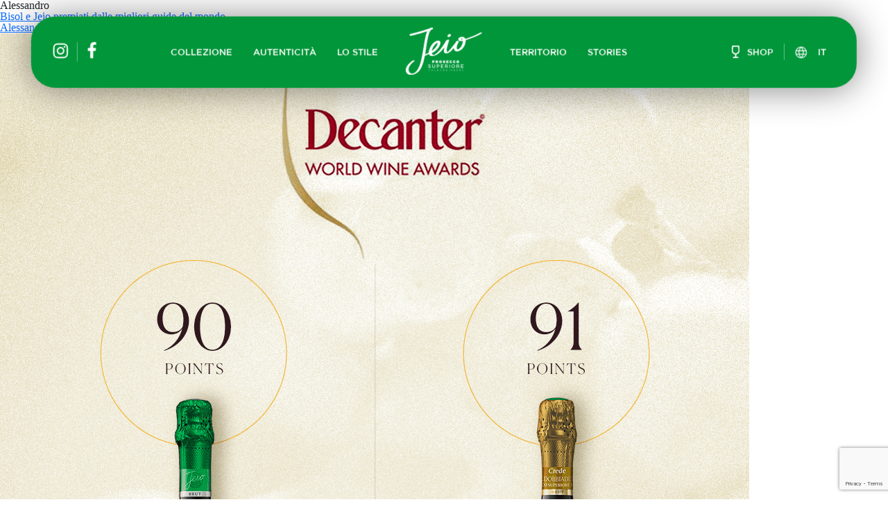

--- FILE ---
content_type: text/html; charset=UTF-8
request_url: https://jeio.it/author/alessandro/
body_size: 23998
content:
<!DOCTYPE html>
<html lang="it-IT" itemscope itemtype="https://schema.org/ProfilePage">
<head>
<meta charset="UTF-8" />
<meta name="viewport" content="width=device-width" />
<!-- fonts and libraries -->
<!--<link rel="preconnect" href="https://fonts.googleapis.com">-->
<!--<link rel="preconnect" href="https://fonts.gstatic.com" crossorigin>-->
<!--<link href="https://fonts.googleapis.com/css2?family=Kristi&family=Roboto:wght@100;300;400;700&display=swap" rel="stylesheet">-->
<link rel="stylesheet" href="https://cdn.jsdelivr.net/npm/bootstrap@5.2.3/dist/css/bootstrap.min.css" integrity="sha384-rbsA2VBKQhggwzxH7pPCaAqO46MgnOM80zW1RWuH61DGLwZJEdK2Kadq2F9CUG65" crossorigin="anonymous">
<link rel="stylesheet" href="https://cdnjs.cloudflare.com/ajax/libs/OwlCarousel2/2.3.4/assets/owl.carousel.css" integrity="sha512-UTNP5BXLIptsaj5WdKFrkFov94lDx+eBvbKyoe1YAfjeRPC+gT5kyZ10kOHCfNZqEui1sxmqvodNUx3KbuYI/A==" crossorigin="anonymous" referrerpolicy="no-referrer" />
<title>Alessandro | Jeio</title>
<meta name='robots' content='max-image-preview:large' />
	<style>img:is([sizes="auto" i], [sizes^="auto," i]) { contain-intrinsic-size: 3000px 1500px }</style>
	<link rel="alternate" hreflang="en" href="https://jeio.it/en/author/alessandro/" />
<link rel="alternate" hreflang="it" href="https://jeio.it/author/alessandro/" />
<link rel="alternate" hreflang="x-default" href="https://jeio.it/author/alessandro/" />

<link rel="alternate" type="application/rss+xml" title="Jeio &raquo; Feed" href="https://jeio.it/feed/" />
<link rel="alternate" type="application/rss+xml" title="Jeio &raquo; Feed dei commenti" href="https://jeio.it/comments/feed/" />
<link rel="alternate" type="application/rss+xml" title="Jeio &raquo; Articoli per il feed Alessandro" href="https://jeio.it/author/alessandro/feed/" />
<link rel='stylesheet' id='daw_styles-css' href='https://jeio.it/wp-content/themes/blankslate/daw/daw_styles.css?ver=36114554594' type='text/css' media='all' />
<style id='wp-emoji-styles-inline-css' type='text/css'>

	img.wp-smiley, img.emoji {
		display: inline !important;
		border: none !important;
		box-shadow: none !important;
		height: 1em !important;
		width: 1em !important;
		margin: 0 0.07em !important;
		vertical-align: -0.1em !important;
		background: none !important;
		padding: 0 !important;
	}
</style>
<link rel='stylesheet' id='wp-block-library-css' href='https://jeio.it/wp-includes/css/dist/block-library/style.min.css?ver=6.7.2' type='text/css' media='all' />
<style id='safe-svg-svg-icon-style-inline-css' type='text/css'>
.safe-svg-cover{text-align:center}.safe-svg-cover .safe-svg-inside{display:inline-block;max-width:100%}.safe-svg-cover svg{height:100%;max-height:100%;max-width:100%;width:100%}

</style>
<style id='classic-theme-styles-inline-css' type='text/css'>
/*! This file is auto-generated */
.wp-block-button__link{color:#fff;background-color:#32373c;border-radius:9999px;box-shadow:none;text-decoration:none;padding:calc(.667em + 2px) calc(1.333em + 2px);font-size:1.125em}.wp-block-file__button{background:#32373c;color:#fff;text-decoration:none}
</style>
<style id='global-styles-inline-css' type='text/css'>
:root{--wp--preset--aspect-ratio--square: 1;--wp--preset--aspect-ratio--4-3: 4/3;--wp--preset--aspect-ratio--3-4: 3/4;--wp--preset--aspect-ratio--3-2: 3/2;--wp--preset--aspect-ratio--2-3: 2/3;--wp--preset--aspect-ratio--16-9: 16/9;--wp--preset--aspect-ratio--9-16: 9/16;--wp--preset--color--black: #000000;--wp--preset--color--cyan-bluish-gray: #abb8c3;--wp--preset--color--white: #ffffff;--wp--preset--color--pale-pink: #f78da7;--wp--preset--color--vivid-red: #cf2e2e;--wp--preset--color--luminous-vivid-orange: #ff6900;--wp--preset--color--luminous-vivid-amber: #fcb900;--wp--preset--color--light-green-cyan: #7bdcb5;--wp--preset--color--vivid-green-cyan: #00d084;--wp--preset--color--pale-cyan-blue: #8ed1fc;--wp--preset--color--vivid-cyan-blue: #0693e3;--wp--preset--color--vivid-purple: #9b51e0;--wp--preset--gradient--vivid-cyan-blue-to-vivid-purple: linear-gradient(135deg,rgba(6,147,227,1) 0%,rgb(155,81,224) 100%);--wp--preset--gradient--light-green-cyan-to-vivid-green-cyan: linear-gradient(135deg,rgb(122,220,180) 0%,rgb(0,208,130) 100%);--wp--preset--gradient--luminous-vivid-amber-to-luminous-vivid-orange: linear-gradient(135deg,rgba(252,185,0,1) 0%,rgba(255,105,0,1) 100%);--wp--preset--gradient--luminous-vivid-orange-to-vivid-red: linear-gradient(135deg,rgba(255,105,0,1) 0%,rgb(207,46,46) 100%);--wp--preset--gradient--very-light-gray-to-cyan-bluish-gray: linear-gradient(135deg,rgb(238,238,238) 0%,rgb(169,184,195) 100%);--wp--preset--gradient--cool-to-warm-spectrum: linear-gradient(135deg,rgb(74,234,220) 0%,rgb(151,120,209) 20%,rgb(207,42,186) 40%,rgb(238,44,130) 60%,rgb(251,105,98) 80%,rgb(254,248,76) 100%);--wp--preset--gradient--blush-light-purple: linear-gradient(135deg,rgb(255,206,236) 0%,rgb(152,150,240) 100%);--wp--preset--gradient--blush-bordeaux: linear-gradient(135deg,rgb(254,205,165) 0%,rgb(254,45,45) 50%,rgb(107,0,62) 100%);--wp--preset--gradient--luminous-dusk: linear-gradient(135deg,rgb(255,203,112) 0%,rgb(199,81,192) 50%,rgb(65,88,208) 100%);--wp--preset--gradient--pale-ocean: linear-gradient(135deg,rgb(255,245,203) 0%,rgb(182,227,212) 50%,rgb(51,167,181) 100%);--wp--preset--gradient--electric-grass: linear-gradient(135deg,rgb(202,248,128) 0%,rgb(113,206,126) 100%);--wp--preset--gradient--midnight: linear-gradient(135deg,rgb(2,3,129) 0%,rgb(40,116,252) 100%);--wp--preset--font-size--small: 13px;--wp--preset--font-size--medium: 20px;--wp--preset--font-size--large: 36px;--wp--preset--font-size--x-large: 42px;--wp--preset--spacing--20: 0.44rem;--wp--preset--spacing--30: 0.67rem;--wp--preset--spacing--40: 1rem;--wp--preset--spacing--50: 1.5rem;--wp--preset--spacing--60: 2.25rem;--wp--preset--spacing--70: 3.38rem;--wp--preset--spacing--80: 5.06rem;--wp--preset--shadow--natural: 6px 6px 9px rgba(0, 0, 0, 0.2);--wp--preset--shadow--deep: 12px 12px 50px rgba(0, 0, 0, 0.4);--wp--preset--shadow--sharp: 6px 6px 0px rgba(0, 0, 0, 0.2);--wp--preset--shadow--outlined: 6px 6px 0px -3px rgba(255, 255, 255, 1), 6px 6px rgba(0, 0, 0, 1);--wp--preset--shadow--crisp: 6px 6px 0px rgba(0, 0, 0, 1);}:where(.is-layout-flex){gap: 0.5em;}:where(.is-layout-grid){gap: 0.5em;}body .is-layout-flex{display: flex;}.is-layout-flex{flex-wrap: wrap;align-items: center;}.is-layout-flex > :is(*, div){margin: 0;}body .is-layout-grid{display: grid;}.is-layout-grid > :is(*, div){margin: 0;}:where(.wp-block-columns.is-layout-flex){gap: 2em;}:where(.wp-block-columns.is-layout-grid){gap: 2em;}:where(.wp-block-post-template.is-layout-flex){gap: 1.25em;}:where(.wp-block-post-template.is-layout-grid){gap: 1.25em;}.has-black-color{color: var(--wp--preset--color--black) !important;}.has-cyan-bluish-gray-color{color: var(--wp--preset--color--cyan-bluish-gray) !important;}.has-white-color{color: var(--wp--preset--color--white) !important;}.has-pale-pink-color{color: var(--wp--preset--color--pale-pink) !important;}.has-vivid-red-color{color: var(--wp--preset--color--vivid-red) !important;}.has-luminous-vivid-orange-color{color: var(--wp--preset--color--luminous-vivid-orange) !important;}.has-luminous-vivid-amber-color{color: var(--wp--preset--color--luminous-vivid-amber) !important;}.has-light-green-cyan-color{color: var(--wp--preset--color--light-green-cyan) !important;}.has-vivid-green-cyan-color{color: var(--wp--preset--color--vivid-green-cyan) !important;}.has-pale-cyan-blue-color{color: var(--wp--preset--color--pale-cyan-blue) !important;}.has-vivid-cyan-blue-color{color: var(--wp--preset--color--vivid-cyan-blue) !important;}.has-vivid-purple-color{color: var(--wp--preset--color--vivid-purple) !important;}.has-black-background-color{background-color: var(--wp--preset--color--black) !important;}.has-cyan-bluish-gray-background-color{background-color: var(--wp--preset--color--cyan-bluish-gray) !important;}.has-white-background-color{background-color: var(--wp--preset--color--white) !important;}.has-pale-pink-background-color{background-color: var(--wp--preset--color--pale-pink) !important;}.has-vivid-red-background-color{background-color: var(--wp--preset--color--vivid-red) !important;}.has-luminous-vivid-orange-background-color{background-color: var(--wp--preset--color--luminous-vivid-orange) !important;}.has-luminous-vivid-amber-background-color{background-color: var(--wp--preset--color--luminous-vivid-amber) !important;}.has-light-green-cyan-background-color{background-color: var(--wp--preset--color--light-green-cyan) !important;}.has-vivid-green-cyan-background-color{background-color: var(--wp--preset--color--vivid-green-cyan) !important;}.has-pale-cyan-blue-background-color{background-color: var(--wp--preset--color--pale-cyan-blue) !important;}.has-vivid-cyan-blue-background-color{background-color: var(--wp--preset--color--vivid-cyan-blue) !important;}.has-vivid-purple-background-color{background-color: var(--wp--preset--color--vivid-purple) !important;}.has-black-border-color{border-color: var(--wp--preset--color--black) !important;}.has-cyan-bluish-gray-border-color{border-color: var(--wp--preset--color--cyan-bluish-gray) !important;}.has-white-border-color{border-color: var(--wp--preset--color--white) !important;}.has-pale-pink-border-color{border-color: var(--wp--preset--color--pale-pink) !important;}.has-vivid-red-border-color{border-color: var(--wp--preset--color--vivid-red) !important;}.has-luminous-vivid-orange-border-color{border-color: var(--wp--preset--color--luminous-vivid-orange) !important;}.has-luminous-vivid-amber-border-color{border-color: var(--wp--preset--color--luminous-vivid-amber) !important;}.has-light-green-cyan-border-color{border-color: var(--wp--preset--color--light-green-cyan) !important;}.has-vivid-green-cyan-border-color{border-color: var(--wp--preset--color--vivid-green-cyan) !important;}.has-pale-cyan-blue-border-color{border-color: var(--wp--preset--color--pale-cyan-blue) !important;}.has-vivid-cyan-blue-border-color{border-color: var(--wp--preset--color--vivid-cyan-blue) !important;}.has-vivid-purple-border-color{border-color: var(--wp--preset--color--vivid-purple) !important;}.has-vivid-cyan-blue-to-vivid-purple-gradient-background{background: var(--wp--preset--gradient--vivid-cyan-blue-to-vivid-purple) !important;}.has-light-green-cyan-to-vivid-green-cyan-gradient-background{background: var(--wp--preset--gradient--light-green-cyan-to-vivid-green-cyan) !important;}.has-luminous-vivid-amber-to-luminous-vivid-orange-gradient-background{background: var(--wp--preset--gradient--luminous-vivid-amber-to-luminous-vivid-orange) !important;}.has-luminous-vivid-orange-to-vivid-red-gradient-background{background: var(--wp--preset--gradient--luminous-vivid-orange-to-vivid-red) !important;}.has-very-light-gray-to-cyan-bluish-gray-gradient-background{background: var(--wp--preset--gradient--very-light-gray-to-cyan-bluish-gray) !important;}.has-cool-to-warm-spectrum-gradient-background{background: var(--wp--preset--gradient--cool-to-warm-spectrum) !important;}.has-blush-light-purple-gradient-background{background: var(--wp--preset--gradient--blush-light-purple) !important;}.has-blush-bordeaux-gradient-background{background: var(--wp--preset--gradient--blush-bordeaux) !important;}.has-luminous-dusk-gradient-background{background: var(--wp--preset--gradient--luminous-dusk) !important;}.has-pale-ocean-gradient-background{background: var(--wp--preset--gradient--pale-ocean) !important;}.has-electric-grass-gradient-background{background: var(--wp--preset--gradient--electric-grass) !important;}.has-midnight-gradient-background{background: var(--wp--preset--gradient--midnight) !important;}.has-small-font-size{font-size: var(--wp--preset--font-size--small) !important;}.has-medium-font-size{font-size: var(--wp--preset--font-size--medium) !important;}.has-large-font-size{font-size: var(--wp--preset--font-size--large) !important;}.has-x-large-font-size{font-size: var(--wp--preset--font-size--x-large) !important;}
:where(.wp-block-post-template.is-layout-flex){gap: 1.25em;}:where(.wp-block-post-template.is-layout-grid){gap: 1.25em;}
:where(.wp-block-columns.is-layout-flex){gap: 2em;}:where(.wp-block-columns.is-layout-grid){gap: 2em;}
:root :where(.wp-block-pullquote){font-size: 1.5em;line-height: 1.6;}
</style>
<link rel='stylesheet' id='wpsm_counter-font-awesome-front-css' href='https://jeio.it/wp-content/plugins/counter-number-showcase/assets/css/font-awesome/css/font-awesome.min.css?ver=6.7.2' type='text/css' media='all' />
<link rel='stylesheet' id='wpsm_counter_bootstrap-front-css' href='https://jeio.it/wp-content/plugins/counter-number-showcase/assets/css/bootstrap-front.css?ver=6.7.2' type='text/css' media='all' />
<link rel='stylesheet' id='wpsm_counter_column-css' href='https://jeio.it/wp-content/plugins/counter-number-showcase/assets/css/counter-column.css?ver=6.7.2' type='text/css' media='all' />
<link rel='stylesheet' id='nbcpf-intlTelInput-style-css' href='https://jeio.it/wp-content/plugins/country-phone-field-contact-form-7/assets/css/intlTelInput.min.css?ver=6.7.2' type='text/css' media='all' />
<link rel='stylesheet' id='nbcpf-countryFlag-style-css' href='https://jeio.it/wp-content/plugins/country-phone-field-contact-form-7/assets/css/countrySelect.min.css?ver=6.7.2' type='text/css' media='all' />
<link rel='stylesheet' id='hide-admin-bar-based-on-user-roles-css' href='https://jeio.it/wp-content/plugins/hide-admin-bar-based-on-user-roles/public/css/hide-admin-bar-based-on-user-roles-public.css?ver=5.0.0' type='text/css' media='all' />
<link rel='stylesheet' id='wpml-legacy-dropdown-click-0-css' href='https://jeio.it/wp-content/plugins/sitepress-multilingual-cms/templates/language-switchers/legacy-dropdown-click/style.min.css?ver=1' type='text/css' media='all' />
<link rel='stylesheet' id='blankslate-style-css' href='https://jeio.it/wp-content/themes/blankslate/style.css?ver=6.7.2' type='text/css' media='all' />
<link rel='stylesheet' id='heateor_sss_frontend_css-css' href='https://jeio.it/wp-content/plugins/sassy-social-share/public/css/sassy-social-share-public.css?ver=3.3.72' type='text/css' media='all' />
<style id='heateor_sss_frontend_css-inline-css' type='text/css'>
.heateor_sss_button_instagram span.heateor_sss_svg,a.heateor_sss_instagram span.heateor_sss_svg{background:radial-gradient(circle at 30% 107%,#fdf497 0,#fdf497 5%,#fd5949 45%,#d6249f 60%,#285aeb 90%)}.heateor_sss_horizontal_sharing .heateor_sss_svg,.heateor_sss_standard_follow_icons_container .heateor_sss_svg{color:#fff;border-width:0px;border-style:solid;border-color:transparent}.heateor_sss_horizontal_sharing .heateorSssTCBackground{color:#666}.heateor_sss_horizontal_sharing span.heateor_sss_svg:hover,.heateor_sss_standard_follow_icons_container span.heateor_sss_svg:hover{border-color:transparent;}.heateor_sss_vertical_sharing span.heateor_sss_svg,.heateor_sss_floating_follow_icons_container span.heateor_sss_svg{color:#fff;border-width:0px;border-style:solid;border-color:transparent;}.heateor_sss_vertical_sharing .heateorSssTCBackground{color:#666;}.heateor_sss_vertical_sharing span.heateor_sss_svg:hover,.heateor_sss_floating_follow_icons_container span.heateor_sss_svg:hover{border-color:transparent;}@media screen and (max-width:783px) {.heateor_sss_vertical_sharing{display:none!important}}div.heateor_sss_mobile_footer{display:none;}@media screen and (max-width:783px){div.heateor_sss_bottom_sharing .heateorSssTCBackground{background-color:white}div.heateor_sss_bottom_sharing{width:100%!important;left:0!important;}div.heateor_sss_bottom_sharing a{width:11.111111111111% !important;}div.heateor_sss_bottom_sharing .heateor_sss_svg{width: 100% !important;}div.heateor_sss_bottom_sharing div.heateorSssTotalShareCount{font-size:1em!important;line-height:28px!important}div.heateor_sss_bottom_sharing div.heateorSssTotalShareText{font-size:.7em!important;line-height:0px!important}div.heateor_sss_mobile_footer{display:block;height:40px;}.heateor_sss_bottom_sharing{padding:0!important;display:block!important;width:auto!important;bottom:-2px!important;top: auto!important;}.heateor_sss_bottom_sharing .heateor_sss_square_count{line-height:inherit;}.heateor_sss_bottom_sharing .heateorSssSharingArrow{display:none;}.heateor_sss_bottom_sharing .heateorSssTCBackground{margin-right:1.1em!important}}
</style>
<script type="text/javascript" src="https://jeio.it/wp-includes/js/jquery/jquery.min.js?ver=3.7.1" id="jquery-core-js"></script>
<script type="text/javascript" src="https://jeio.it/wp-includes/js/jquery/jquery-migrate.min.js?ver=3.4.1" id="jquery-migrate-js"></script>
<script type="text/javascript" id="daw_functions-js-extra">
/* <![CDATA[ */
var daw_vars = {"ajaxurl":"https:\/\/jeio.it\/wp-admin\/admin-ajax.php","site_url":"https:\/\/jeio.it","nonce":"fdf851d62c"};
/* ]]> */
</script>
<script type="text/javascript" src="https://jeio.it/wp-content/themes/blankslate/daw/daw_functions.js?ver=36114554594" id="daw_functions-js"></script>
<script type="text/javascript" id="wpml-cookie-js-extra">
/* <![CDATA[ */
var wpml_cookies = {"wp-wpml_current_language":{"value":"it","expires":1,"path":"\/"}};
var wpml_cookies = {"wp-wpml_current_language":{"value":"it","expires":1,"path":"\/"}};
/* ]]> */
</script>
<script type="text/javascript" src="https://jeio.it/wp-content/plugins/sitepress-multilingual-cms/res/js/cookies/language-cookie.js?ver=472900" id="wpml-cookie-js" defer="defer" data-wp-strategy="defer"></script>
<script type="text/javascript" id="cf7rl-redirect_method-js-extra">
/* <![CDATA[ */
var cf7rl_ajax_object = {"cf7rl_ajax_url":"https:\/\/jeio.it\/wp-admin\/admin-ajax.php","cf7rl_forms":"[\"|3462|url|https:\\\/\\\/jeio.it\\\/en\\\/thank-you\\\/|0|\",\"|3461|url|https:\\\/\\\/jeio.it\\\/contatti-grazie\\\/|0|\",\"|1562|url|https:\\\/\\\/jeio.it\\\/en\\\/thank-you|0|\",\"|1560|url|https:\\\/\\\/jeio.it\\\/en\\\/thank-you|0|\",\"|724|url|https:\\\/\\\/jeio.it\\\/contatti-grazie\\\/|0|\",\"|714|url|https:\\\/\\\/jeio.it\\\/contatti-grazie\\\/|0|\"]"};
/* ]]> */
</script>
<script type="text/javascript" src="https://jeio.it/wp-content/plugins/cf7-redirect-thank-you-page/includes/../assets/js/redirect_method.js" id="cf7rl-redirect_method-js"></script>
<script type="text/javascript" src="https://jeio.it/wp-content/plugins/hide-admin-bar-based-on-user-roles/public/js/hide-admin-bar-based-on-user-roles-public.js?ver=5.0.0" id="hide-admin-bar-based-on-user-roles-js"></script>
<script type="text/javascript" src="https://jeio.it/wp-content/plugins/sitepress-multilingual-cms/templates/language-switchers/legacy-dropdown-click/script.min.js?ver=1" id="wpml-legacy-dropdown-click-0-js"></script>
<link rel="https://api.w.org/" href="https://jeio.it/wp-json/" /><link rel="alternate" title="JSON" type="application/json" href="https://jeio.it/wp-json/wp/v2/users/2" /><link rel="EditURI" type="application/rsd+xml" title="RSD" href="https://jeio.it/xmlrpc.php?rsd" />
<meta name="generator" content="WordPress 6.7.2" />
<meta name="generator" content="WPML ver:4.7.2 stt:1,27;" />
<meta name="cdp-version" content="1.4.9" /><!-- start Simple Custom CSS and JS -->
<style type="text/css">
/* Add your CSS code here.

For example:
.example {
    color: red;
}

For brushing up on your CSS knowledge, check out http://www.w3schools.com/css/css_syntax.asp

End of comment */ 

#clickWrapper {
  cursor:pointer;
  height:20px;
  width:25px;
}

/* menu start */
.menuS {
    position: absolute;
    background-color: #fff;
    width: 25px;
    height: 3px;
    margin-top:7px;
	border-radius: 10px;
}

.animate.menuS{
  animation-name: menu-menu;
  animation-duration: 0.3s;
}

@keyframes menu-menu {
  0% {
    width:0px;
    height:0px;
  }
  50% {
    width:0px;
    height:0px;
  }
  51%{
    position: absolute;
    background-color: #fff;
    width: 25px;
    height: 3px;
  }
}

.menuS:after {
  content: "";
  position: absolute;
  background-color: #fff;
  width: 25px;
  height: 3px;
  margin-top: -7px;
  border-radius: 10px;
}

.animate.menuS:after {
  animation-name: menu-after;
  animation-duration: 0.3s;
}

@keyframes menu-after {
  0% {
  transform: rotate(-45deg);
  margin-top:0px;
  }
  50% {
  transform: rotate(0deg);
  margin-top:0px;
  }
  100%{
    transform: rotate(0deg);
    margin-top:-7px;
  } 
}

.menuS:before {
  content: "";
  position: absolute;
  background-color: #fff;
  width: 25px;
  height: 3px;
  margin-top: 7px;
  border-radius: 10px;
}

.animate.menuS:before{
  animation-name: menu-before;
  animation-duration: 0.3s;
}
@keyframes menu-before {
  0% {
  transform: rotate(45deg);
  margin-top:0px;
  }
  50% {
  transform: rotate(0deg);
  margin-top:0px;
  }
  100%{
    transform: rotate(0deg);
    margin-top:7px;
  }
}
/* menu end */

/* close start */
.closeX {
  position: absolute;
  margin-top: 7px;
  margin-left: 0;
}

.closeX.animate{
  animation-name: close-close;
  animation-duration: 0.3s;
}

@keyframes close-close {
  0% {
    position: absolute;
    background-color: #fff;
    width: 25px;
    height: 3px;
    margin-top:7px;
  }
  50% {
    display:none;
    width:25px;
    height:3px;
  }
  100%{
    width:0px;
    height:0px;
  }
}

.closeX:after {
  content: "";
  position: absolute;
  background-color: #fff;
  width: 25px;
  height: 3px;
  transform: rotate(45deg);
  border-radius: 10px;
}

.animate.closeX:after {
  animation-name: close-after;
  animation-duration: 0.3s;
}

@keyframes close-after {
  0% {
    transform: rotate(0deg);
    margin-top: 7px;
  }
  50% {
    transform: rotate(0deg);
    margin-top: 0px;
  }
  100%{
    transform: rotate(45deg);
  }
}

.closeX:before {
  content: "";
  position: absolute;
  background-color: #fff;
  width: 25px;
  height: 3px;
  transform: rotate(-45deg);
  border-radius: 10px;
}

.animate.closeX:before {
  animation-name: close-before;
  animation-duration: 0.3s;
}

@keyframes close-before {
  0% {
    transform: rotate(0deg);
    margin-top:-7px;
  }
  50% {
    transform: rotate(0deg);
    margin-top:0px;
  }
  100%{
    transform: rotate(-45deg);
  }
}
/* close end */

.mobile-menu-container{
	display: block;
    position: absolute;
    height: 92vh;
    width: 100%;
    left: 0;
	background: #009639;
	top: 0;
    z-index: -1;
    padding-top: 80px;
	border-radius: 35px;
}
.mobile-menu-container ul{
	flex-direction: column;
}
.menu-mobile-menu-container{
	height: 100%;
	display: flex;
    height: 100%;
}
#menu-mobile ul{
    height: 50%;
    align-items: center;
    justify-content: space-between;
    width: 100%;
    margin-top: 50px;
}
.mobile-icons-wrapper{
	position: absolute;
    bottom: 50px;
    width: 100%;
    display: flex;
    flex-direction: column;
    align-items: center;
}
.mobile-icons-wrapper .text-center{
	text-align: center!important;
}
.mobile-icons-wrapper .white-spacer{
	height: 1px;
	margin: 20px;
	width: 70%;
	background: rgba(255,255,255,0.6);
}</style>
<!-- end Simple Custom CSS and JS -->
<!-- start Simple Custom CSS and JS -->
<style type="text/css">
/* Add your CSS code here.

For example:
.example {
    color: red;
}

For brushing up on your CSS knowledge, check out http://www.w3schools.com/css/css_syntax.asp

End of comment */ 

/*#owl_hero_section #owl-hero .item img{
    display: block;
    width: 100%;
    height: auto;
}*/
/*#owl_hero_section{
    height: 100vh;
    overflow: hidden;
    top: 0;
    position: relative;
    justify-content: center!important;
}
#owl_hero_section, #owl_hero_section .owl-stage-outer, #owl_hero_section .owl-stage, #owl_hero_section .item{
      height: 100%;
}
#owl_hero_section object{
  width: 100%!important;
  position: absolute!important;
  bottom: 0px!important;
}*/
#owl_hero_section .owl-dots{
  position: absolute;
  bottom: 30px;
  left: 50%;
  transform: translateX(-50%);
  width: fit-content;
  background: rgba(255,255,255,0.4);
  padding: 5px 10px;
  border-radius: 30px;
  display: flex;
  align-items: center;
}
#owl_hero_section .owl-dots span{
  width: 7px;
  background: rgba(255,255,255,0.6);
  display: block;
  height: 7px;
}
#owl_hero_section .owl-dots .active span{
  background: #fff;
  width: 9px;
  height: 9px;
}</style>
<!-- end Simple Custom CSS and JS -->
<!-- start Simple Custom CSS and JS -->
<style type="text/css">
/* Add your CSS code here.

For example:
.example {
    color: red;
}

For brushing up on your CSS knowledge, check out http://www.w3schools.com/css/css_syntax.asp

End of comment */ 

	.marquee-wrapper1{
			display: flex;
			justify-content: flex-start;
			background: transparent;
			overflow: hidden;
			margin: 0;
			box-sizing: border-box;
			padding: 100px 0px 70px 0px;
		    margin-top: -60px;
		}
		h5.marquee1{
			font-size: 130px;
			color: #fff;
			white-space: nowrap;
			padding: 0 6rem;
			letter-spacing: 1px;
			animation: move-rtl 6000ms linear infinite;
			margin: 0;
			box-sizing: border-box;
		}
		h5.marquee1:after{
			content: '';
			background: url(/wp-content/uploads/2023/10/bisol.png);
			width: 130px;
			height: 130px;
			position: absolute;
			left: -60px;
			background-size: cover!important;
		}

		@keyframes move-rtl{
			0%{
				transform: translateX(0);
			}
			100%{
				transform: translateX(-100%);
			}
		}

        .marquee-wrapper2{
			display: flex;
			justify-content: flex-start;
			background: #E9E9E9;
			overflow: hidden;
			margin: 0;
			box-sizing: border-box;
			padding: 70px 0px;
		}
		h5.marquee2{
			font-size: 130px;
			color: #C6C6C6!important;
			white-space: nowrap;
			padding: 0 6rem;
			letter-spacing: 1px;
			animation: move-rtl 6000ms linear infinite;
			margin: 0;
			box-sizing: border-box;
		}

		.marquee-wrapper3{
			display: flex;
			justify-content: flex-start;
			background: #02812F;
			overflow: hidden;
			margin: 0;
			box-sizing: border-box;
			padding: 70px 0px;
		}
		h5.marquee3{
			font-size: 130px;
			color: #fff!important;
			white-space: nowrap;
			padding: 0 6rem;
			letter-spacing: 1px;
			animation: move-rtl 6000ms linear infinite;
			margin: 0;
			box-sizing: border-box;
		}
		h5.marquee3:after{
			content: '';
			background: url(/wp-content/uploads/2023/10/bisol.png);
			width: 130px;
			height: 130px;
			position: absolute;
			left: -60px;
			background-size: cover!important;
		}

		.marquee-wrapper4{
			display: flex;
			justify-content: flex-start;
			background: transparent;
			overflow: hidden;
			margin: 0;
			box-sizing: border-box;
			padding: 180px 0px;
		}
		h5.marquee4{
			font-size: 130px;
			color: #fff!important;
			white-space: nowrap;
			padding: 0 6rem;
			letter-spacing: 1px;
			animation: move-rtl 6000ms linear infinite;
			margin: 0;
			box-sizing: border-box;
		}
		h5.marquee4:after{
			content: '';
			background: url(/wp-content/uploads/2023/10/bisol.png);
			width: 130px;
			height: 130px;
			position: absolute;
			left: -60px;
			background-size: cover!important;
		}


		.marquee-wrapper5{
			display: flex;
			justify-content: flex-start;
			background: transparent;
			overflow: hidden;
			margin: 0;
			box-sizing: border-box;
			padding: 120px 0px;
		}
		h5.marquee5{
			font-size: 130px;
			color: #363537!important;
			white-space: nowrap;
			padding: 0 6rem;
			letter-spacing: 1px;
			animation: move-rtl 6000ms linear infinite;
			margin: 0;
			box-sizing: border-box;
		}
		h5.marquee5:after{
			content: '';
			background: url(/wp-content/uploads/2023/10/bisol-grey.png);
			width: 130px;
			height: 130px;
			position: absolute;
			left: -60px;
			background-size: cover!important;
		}


		.marquee-wrapper6{
			display: flex;
			justify-content: flex-start;
			background: transparent;
			overflow: hidden;
			margin: 0;
			box-sizing: border-box;
			padding: 120px 0px;
		}
		h5.marquee6{
			font-size: 130px;
			color: #fff!important;
			white-space: nowrap;
			padding: 0 6rem;
			letter-spacing: 1px;
			animation: move-rtl 6000ms linear infinite;
			margin: 0;
			box-sizing: border-box;
		}
		h5.marquee6:after{
			content: '';
			background: url(/wp-content/uploads/2023/10/bisol.png);
			width: 130px;
			height: 130px;
			position: absolute;
			left: -60px;
			background-size: cover!important;
		}
		@media screen and (max-width: 1024px){
			.marquee-wrapper6{
				padding: 60px 0!important;
			}
			.marquee-wrapper2{
				padding-bottom: 40px!important;
			}
			.marquee-wrapper3{
				padding: 30px 0!important;
			}
		}</style>
<!-- end Simple Custom CSS and JS -->
<!-- start Simple Custom CSS and JS -->
<style type="text/css">
/* Add your CSS code here.

For example:
.example {
    color: red;
}

For brushing up on your CSS knowledge, check out http://www.w3schools.com/css/css_syntax.asp

End of comment */ 

/*.row.timeline{
	display: flex;
    width: 800px;
    margin: 0 auto;
}*/
.timeline .col-4{
	padding-left: 50px;
	padding-top: 50px;
}
.timeline-images{
	list-style: none;
	position: relative;
	/*width: 400px;*/
	height: auto;
}
.timeline-images li{
	position: absolute;
	top: 0;
	width: 300px;
	height: 383px;
}
.timeline-images li img{
	display: block;
	border-radius: 10px!important;
	width: 100%;
	height: 100%;
	object-fit: cover;
	object-position: center;
}
.timeline-wrapper{
	height: 500px;
	/*width: 450px;*/
	overflow-x: hidden;
	overflow-y: scroll;
	padding: 0 35px;
}
.timeline-elements li{
	padding: 30px;
	border-radius: 10px;
}
.timeline-elements li:hover{
	background: #E9E9E9;
	cursor: pointer;
}
.timeline-elements h4{
	margin-bottom: 20px;
}		
/*#divone{
	z-index: 10;
}
#divtwo{
	z-index: 9;
	top: 40px;
}
#divthree{
	z-index: 8;
	top: 80px;
}*/
.first-div ~ li{
	transform: rotate(-3deg)
}
.first-div ~ li ~ li{
	transform: rotate(7deg)
}
/*.mydiv{
    display:none;
  	padding:10px;
  	text-align:center;
}*/

/* SCROLLBAR */

/* width */
.timeline-wrapper::-webkit-scrollbar {
  width: 3px;
}

/* Track */
.timeline-wrapper::-webkit-scrollbar-track {
  background: #E9E9E9;
  border-radius: 10px!important;
}

/* Handle */
.timeline-wrapper::-webkit-scrollbar-thumb {
  background: #02812F;
}

/* Handle on hover */
.timeline-wrapper::-webkit-scrollbar-thumb:hover {
  background: #02812F;
}
</style>
<!-- end Simple Custom CSS and JS -->
<!-- start Simple Custom CSS and JS -->
<style type="text/css">
/* Add your CSS code here.

For example:
.example {
    color: red;
}

For brushing up on your CSS knowledge, check out http://www.w3schools.com/css/css_syntax.asp

End of comment */ 

	.cards_carousel .owl-stage{
		padding: 120px 0px!important;
		padding-bottom: 0!important;
	}
	.cards_carousel .owl-stage{
		margin-left: -200px;
		margin-right: -200px;	
	}
	.cards_carousel .owl-item:nth-child(even){
		margin-top: 50px;
	}
	.cards_carousel img{
		border-radius: 30px;
	}

@media screen and (max-width: 1024px){
	.cards_carousel .owl-item:nth-child(even){
		margin-top: 0px!important;
	}
}</style>
<!-- end Simple Custom CSS and JS -->
<!-- start Simple Custom CSS and JS -->
<style type="text/css">
/* Add your CSS code here.

For example:
.example {
    color: red;
}

For brushing up on your CSS knowledge, check out http://www.w3schools.com/css/css_syntax.asp

End of comment */ 

#home-carousel .owl-nav .owl-prev {
  position: absolute;
  top: calc(50% - 25px);
  left: calc(50% - 350px);
  opacity: 1;
  font-size: 30px !important;
  z-index: 1;
  background: #009639;
}
#home-carousel .owl-nav .owl-next {
  position: absolute;
  top: calc(50% - 25px);
  right: calc(50% - 350px);
  opacity: 1;
  font-size: 30px !important;
  z-index: 1;
  background: #009639;
}

#home-carousel{
	padding-left: 100px!important;
	padding-right: 100px!important;
	padding-bottom: 0px!important;
	height: 100%!important;
	padding-top: 35%!important;
}
#home-carousel .owl-stage-outer{
	height: 100%!important;
}
#home-carousel .title_prodotto{
	/*top: 50px!important;*/
	top: 100px!important;
	width: fit-content!important;
	position: relative!important;
	color: #fff;
	font-family: 'GothamMedium';
	letter-spacing: 1px;
	text-transform: uppercase;
}
#home-carousel .owl-nav{
	/*background: #000;*/
	/*background: #009639;*/
	width: 100%;
    height: 100px;
    display: flex;
    justify-content: flex-end;
	/*top: -100px!important;*/
	top: -50px!important;
	width: fit-content!important;
	height: 100px!important;
	position: relative!important;
	float: right!important;
}
#home-carousel .owl-nav button{
	width: 80px;
	height: 80px;
	margin-left: 1px;
	border: 1px solid rgba(255,255,255,0.1)!important;
	border-radius: 50%;
	position: unset!important;
	display: flex;
	align-items: center;
	justify-content: center;
	transition: all 0.2s linear;
}
#home-carousel .owl-nav button:hover{
    border: 1px solid #fff!important;
}
/*.col.w-50.left{
	display: flex;
	align-items: center;
}*/
.home_carousel .col.left{
	display: flex;
	align-items: center;
	padding-top: 20%;
}
#home-carousel .owl-stage{
	padding-top: 0px!important;
	padding-bottom: 0px!important;
}
.home_carousel{
	padding-bottom: 230px;
}
.home_carousel .gif-wrapper{
    top: 200px;
    left: 50%;
    transform: translate(-50%, -50%);
}
.home_carousel .gif-wrapper img{
	width: 150px;
}

#home-carousel .gradient{
	width: 100%!important;
    height: 100%!important;
    position: absolute!important;
    z-index: -1!important;
    background-image: radial-gradient(rgba(255,255,255,0.15) 40%, transparent, transparent)!important;
    top: 50%!important;
    left: 50%!important;
    transform: translate(-50%, -50%)!important;
}
#home-carousel .owl-item{
	position: relative;
}
#home-carousel .owl-item:after{
	content: '';
	height: 1px;
	background: rgba(255,255,255,0.4);
	width: 100%;
	position: absolute;
	bottom: -20px;
}

@media screen and (max-width: 1024px){
	#home-carousel .owl-dots{
		position: absolute;
		left: 50%;
		transform: translateX(-50%);
		width: fit-content;
		background: rgba(255,255,255,0.4);
		padding: 5px 10px;
		border-radius: 30px;
		display: flex;
		align-items: center;
		bottom: 10%;
	}
	#home-carousel .owl-dots span{
		width: 7px;
		background: rgba(255,255,255,0.6);
		display: block;
		height: 7px;
		border-radius: 50%;
		margin: 5px 7px;
		transition: opacity .2s ease;
		border-radius: 30px;
	}
	#home-carousel .owl-dots .active span{
		background: #fff;
		width: 9px;
		height: 9px;
	}
}</style>
<!-- end Simple Custom CSS and JS -->
<!-- start Simple Custom CSS and JS -->
<style type="text/css">
/* Add your CSS code here.

For example:
.example {
    color: red;
}

For brushing up on your CSS knowledge, check out http://www.w3schools.com/css/css_syntax.asp

End of comment */ 

a{
	transition: all 0.1s linear;
}

.slider-card img{
	width: 350px!important; /*passato da 400px a 350px*/
	height: auto;
}
.slider {
  margin-bottom: 0px;
  position: relative;
  /*transition: background-color 0.5s ease; /* Aggiungi una transizione per il colore di sfondo */*/
  height: 100vh;
  overflow: hidden;
}
.slider .owl-item.active.center .slider-card {
  transform: scale(1.15);
  opacity: 1;
}

.slider .owl-item.active.center .gradient{
    z-index: -1;
    background-image: radial-gradient(rgba(255,255,255,0.15) 40%, transparent, transparent);
    top: 50%;
    left: 50%;
    transform: translate(-50%, -50%);
    width: 500px;
    height: 500px;
    position: absolute;
}
.slider-card {
  padding: 0px 0px;
  margin: 50px 15px 90px 15px;
  border-radius: 5px;
  transform: scale(0.7);
  opacity: 0.5;
  transition: all 0.3s;
}
.slider-card img {
  border-radius: 5px 5px 0px 0px;
}

.owl-nav .owl-prev {
  position: absolute;
  top: calc(50% - 25px);
  left: calc(50% - 350px);
  opacity: 1;
  font-size: 20px!important;
  z-index: 1;
}
.owl-nav .owl-next {
  position: absolute;
  top: calc(50% - 25px);
  right: calc(50% - 350px);
  opacity: 1;
  font-size: 20px!important;
  z-index: 1;
}
/*.owl-dots {
  text-align: center;
}
.owl-dots .owl-dot {
  height: 10px;
  width: 10px;
  border-radius: 10px;
  background: #ccc !important;
  margin-left: 3px;
  margin-right: 3px;
  outline: none;
}
.owl-dots .owl-dot.active {
  background: #f44336 !important;
}*/
.owl-carousel .owl-item{
	position: relative;
	display: flex;
	justify-content: center;
}
.fa{
	color: #fff;
}
/*.item-circle{
	position: absolute;
	top: 0;
	width:300px;
	height:300px;
	width: auto;
}*/
/*.owl-carousel .owl-item.active:after{
	content: '';
	position: absolute;
	width: 100vw;
	height: 100vh;
	border-radius: 0;
	top: 0;
	z-index: -10;
	background: yellow;
}*/
/*.owl-carousel .owl-item:after{
	content: url(Untitled.svg);
	position: absolute;
	top: 0;
	width: auto;
	z-index: -1;
}*/

h5{
  color: #fff!important;
}
.slider-arrow{
	width: 120px!important;
	height: auto;
}
.slider-arrow.nav-left{
	transform: rotate(-180deg);
}

.owl-carousel .text-wrapper{
	position: absolute;
    left: -250px;
	bottom: 0;
    opacity: 0;
}

.title{
    font-family: 'GothamBold';
    color: #fff;
}

.text{
	font-family: 'GothamLight';
	color: #fff;
}

.slider .owl-item.active.center .slider-card .text-wrapper{
	opacity: 1;
}

/* colori background */

.slider-card:before{
	content: '';
	width: 350px;
	height: 350px;
	position: absolute;
	left: 0;
	right: 0;
	top: 0;
	bottom: 0;
	margin: auto;
	border-radius: 50%;
	z-index: -1;
}

.slider-card.active.center:before{
	opacity: 0;
}

.owl-stage:has(.active.center .rosa), .rosa:before {
  background: #eb8b75;
}

.owl-stage:has(.active.center .verde_chiaro), .verde_chiaro:before {
  background: #a1ca51;
}

.owl-stage:has(.active.center .giallo), .giallo:before {
  background: #f6bc4d;
}

.owl-stage:has(.active.center .nero), .nero:before {
  background: #131313;
}

/* end colori background */

/* arrows navigation */

#product-carousel .owl-dots{
	display: none;
}

#product-carousel .owl-nav{
	display: block!important
}

#product-carousel .owl-nav .owl-prev{
    opacity: 0;
    height: 100%;
    top: 0;
    margin: 0;
    transition: cursor 0.3s;
    width: 25%;
    left: -200px;
    cursor: url("https://jeio.it/wp-content/uploads/2023/10/arrow-product-carousel-left.svg"), pointer!important;
}
#product-carousel .owl-nav .owl-next{
	opacity: 0;
    height: 100%;
    top: 0;
    margin: 0;
    transition: cursor 0.3s;
    width: 25%;
    right: -200px;
    cursor: url("https://jeio.it/wp-content/uploads/2023/10/arrow-product-carousel-right.svg"), pointer!important;
}
.owl-carousel h6{
	text-transform: none;
	letter-spacing: 0;
	margin-bottom: 5px;
	font-size: 20px;
}
.owl-carousel p{
	letter-spacing: 0;
}

/* end arrows navigation */

.country-span{
	padding-left: 25px;
    padding-right: 20px;
    background: #fff;
    border-radius: 9px;
	font-size: 10px;
	font-family: 'GothamMedium';
	text-transform: uppercase;
	letter-spacing: 1px;
	padding-top: 7px;
	padding-bottom: 7px;
	margin-right: 5px;
	position: relative;
}
.country-span:before{
	content: '';
	width: 9px;
	height: 11px;
	background: url(https://jeio.it/wp-content/uploads/2023/10/pin-black.svg);
	background-size: cover;
	position: absolute;
	top: 0;
	bottom: 0;
	margin: auto;
	left: 10px;
}

.country-wrapper{
	margin-bottom: 20px;
}

#product-carousel  .slider-card{
	padding-bottom: 120px!important;
}

/* CTA1 prodotti */

#product-carousel .cta-link{
	font-family: 'GothamBold';
	letter-spacing: 1px;
	color: #363537;
	text-transform: uppercase;
	font-size: 12px;
	background: #fff;
	padding: 17px 50px 17px 25px;
	border-radius: 30px;
    position: relative;
    margin-top: 0;
    z-index: 9;
	margin-top: 0;
	border: 1px solid #fff;
}
#product-carousel .cta-link:hover{
	border: 1px solid #fff;
	background: transparent!important;
	color: #fff;
}
#product-carousel .cta-link:before{
	content: '';
	width: 20px;
	height: 20px;
	background: url(https://jeio.it/wp-content/uploads/2023/10/shopping-cart-black.svg);
	background-size: cover;
	position: absolute;
	top: 13px;
    right: 20px;
}
#product-carousel .cta-link:hover::before{
	background: url(https://jeio.it/wp-content/uploads/2023/10/shopping-cart-white.svg)!important;
	background-size: cover!important;
}

#product-carousel .link-wrapper{
	height: 70px;
	display: flex;
	align-items: center;
	margin-top: 5px;
}

#product-carousel .download-link{
	margin-left: 20px;
	font-family: 'GothamBold';
	letter-spacing: 1px;
	color: #ffffff;
	text-transform: uppercase;
	font-size: 12px;
	background: transparent!important;
	padding: 17px 50px 17px 25px;
    position: relative;
    margin-top: 0;
    z-index: 9;
	text-decoration: none;
}

#product-carousel .download-link:hover{
	text-decoration: underline;
}

#product-carousel .download-link:before{
	content: '';
	width: 17px;
	height: 17px;
	background: url(https://jeio.it/wp-content/uploads/2023/10/download-white.svg);
	background-size: cover;
	position: absolute;
	top: 14px;
    left: 0px;
}

.link-wrapper:empty {
  display: none!important;
}

/* end CTA1 prodotti */

#product-carousel .slider-counter{
	color: #fff;
	margin-right: -30%;
	font-family: 'GothamLight';
}

#product-carousel .slider-counter strong{
    font-family: 'GothamBold';
}

#product-carousel .country-wrapper{
	display: flex;
    justify-content: space-between;
    align-items: center;
}

@media screen and (max-width: 1024px){
	#product-carousel .cta-link{
		font-size: 0!important;
		width: 40px!important;
		height: 40px!important;
		padding: 0!important;
		display: flex!important;
		align-items: center!important;
		justify-content: center!important;
	}
	#product-carousel .slider-card{
		margin: unset!important;
	}
	#product-carousel .text-wrapper{
		width: 75vw!important;
	}
	#product-carousel .download-link{
		position: absolute!important;
		right: 0!important;
	}
	#product-carousel .slider-card img{
		width: 200px!important;
	}
	#product-carousel .text-wrapper{
		position: relative!important;
		bottom: -80%!important;
		left: 0px!important;
	}
	#product-carousel .text-wrapper p{
		font-size: 13px;
    	line-height: 17px;
	}
	#product-carousel .cta-link:before{
		top: auto!important;
		right: auto!important;
	}
	#product-carousel .download-link{
		padding: 0!important;
	    font-size: 10px!important;
	}
	#product-carousel .download-link:before{
		top: -2px!important;
    	left: -25px!important;
	}
	#product-carousel .slider-card:before{
		display: none!important;
		width: 150px!important;
		height: 150px!important;
	}
	#product-carousel .slider-card{
		padding-bottom: 140px!important;
	}
	#product-carousel .mb-4{
		margin-bottom: 120px!important;
	}
	#product-carousel .slider-card{
		transform: scale(0.5);
	}
	#product-carousel .owl-item.active.center .slider-card {
		transform: scale(1.15)!important;
		opacity: 1;
	}
	#product-carousel .owl-stage{
		padding-top: 100px!important;
	}
	#product-carousel .owl-nav .owl-prev{
		opacity: 1!important;
		height: 50px!important;
		width: 50px!important;
		top: -100px!important;
		bottom: 0!important;
		margin: auto 0!important;
		transition: none!important;
		left: 30px!important;
		cursor: none!important;
		background: rgba(255,255,255,0.4);
		border-radius: 50%;
		display: flex;
		align-items: center;
		justify-content: center;
	}
	#product-carousel .owl-nav .owl-next{
		opacity: 1!important;
		height: 50px!important;
		width: 50px!important;
		top: -100px!important;
		bottom: 0!important;
		margin: auto 0!important;
		transition: none!important;
		right: 30px!important;
		cursor: none!important;
		background: rgba(255,255,255,0.4);
		border-radius: 50%;
		display: flex;
		align-items: center;
		justify-content: center;
	}
	.page-collezione #product-carousel .owl-nav .owl-prev, .page-collezione #product-carousel .owl-nav .owl-next{
		top: 100px!important;
	}
	#product-carousel .slider-arrow.nav-left, #product-carousel .slider-arrow.nav-right{
		width: 25px!important;
	}
	#product-carousel .slider-counter{
		margin-right: 0!important;
	}
	#product-carousel .owl-stage{
		margin-top: -80px!important;
	}
}</style>
<!-- end Simple Custom CSS and JS -->
<!-- start Simple Custom CSS and JS -->
<style type="text/css">
/* Add your CSS code here.

For example:
.example {
    color: red;
}

For brushing up on your CSS knowledge, check out http://www.w3schools.com/css/css_syntax.asp

End of comment */ 

/* Animated Circles CSS */

.circles {
  position: absolute;
  left: 0;
  top: 0;
  width: 100%;
  height: 100%;
  overflow: hidden;
  z-index: -1;
  background: #EAEAEA;
}

.circles li {
  position: absolute;
  display: block;
  list-style: none;
  width: 30px;
  height: 30px;
  background: #9ECA4D;
  animation: animate 10s linear infinite;
  bottom: calc(-150px - 0vh);
}

.circles li:nth-child(1) {
  left: 25%;
  width: 50px;
  height: 50px;
  animation-delay: 0s;
  animation-duration: 07s;
  border-radius: 50%;
  background: #009639;
}

.circles li:nth-child(2) {
  left: 10%;
  width: 20px;
  height: 20px;
  animation-delay: 0s;
  animation-duration: 13s;
  border-radius: 50%;
  background: #26452C;
}

.circles li:nth-child(3) {
  left: 70%;
  width: 25px;
  height: 25px;
  animation-delay: 0s;
  animation-duration: 07s;
  border-radius: 50%;
  background: #9ECA4D;
}

.circles li:nth-child(4) {
  left: 40%;
  width: 50px;
  height: 50px;
  animation-delay: 0s;
  animation-duration: 15s;
  border-radius: 50%;
  background: #009639;
}

.circles li:nth-child(5) {
  left: 65%;
  width: 30px;
  height: 30px;
  animation-delay: 0s;
  animation-duration: 13s;
  border-radius: 50%;
  background: #26452C;
}

.circles li:nth-child(6) {
  left: 75%;
  width: 40px;
  height: 40px;
  animation-delay: 0s;
  animation-duration: 06s;
  border-radius: 50%;
  background: #9ECA4D;
}

.circles li:nth-child(7) {
  left: 35%;
  width: 50px;
  height: 50px;
  animation-delay: 0s;
  animation-duration: 08s;
  border-radius: 50%;
  background: #009639;
}

.circles li:nth-child(8) {
  left: 50%;
  width: 25px;
  height: 25px;
  animation-delay: 0s;
  animation-duration: 10s;
  border-radius: 50%;
  background: #26452C;
}

.circles li:nth-child(9) {
  left: 20%;
  width: 30px;
  height: 30px;
  animation-delay: 0s;
  animation-duration: 13s;
  border-radius: 50%;
  background: #9ECA4D;
}

.circles li:nth-child(10) {
  left: 85%;
  width: 30px;
  height: 30px;
  animation-delay: 0s;
  animation-duration: 15s;
  border-radius: 50%;
  background: #009639;
}

@keyframes animate {
  0% {
    transform: translateY(0px) rotate(0deg) translateX(0);
    opacity: 0;
  }
  50% {
    transform: translateY(-100vh) rotate(360deg) translateX(-30px);
    opacity: 1;
  }
  100% {
    transform: translateY(-200vh) rotate(720deg) translateX(0px);
    opacity: 1;
  }
}

/* GREEN */

/* Add your CSS code here.

For example:
.example {
    color: red;
}

For brushing up on your CSS knowledge, check out http://www.w3schools.com/css/css_syntax.asp

End of comment */ 

.title_and_paragraph1 .circles, .home_carousel .circles, .green_circles .circles{
   background: #009639;
   height: 100%;
}


.title_and_paragraph1 .circles li:nth-child(1), .home_carousel .circles li:nth-child(1), .green_circles .circles li:nth-child(1){
  left: 25%;
  width: 50px;
  height: 50px;
  animation-delay: 0s;
  animation-duration: 07s;
  border-radius: 50%;
  background: #146631;
}

.title_and_paragraph1 .circles li:nth-child(2), .home_carousel .circles li:nth-child(2), .green_circles .circles li:nth-child(2){
  left: 10%;
  width: 20px;
  height: 20px;
  animation-delay: 0s;
  animation-duration: 13s;
  border-radius: 50%;
  background: #29482F;
}

.title_and_paragraph1 .circles li:nth-child(3), .home_carousel .circles li:nth-child(3), .green_circles .circles li:nth-child(3){
  left: 70%;
  width: 25px;
  height: 25px;
  animation-delay: 0s;
  animation-duration: 07s;
  border-radius: 50%;
  background: #146631;
}

.title_and_paragraph1 .circles li:nth-child(4), .home_carousel .circles li:nth-child(4), .green_circles .circles li:nth-child(4){
  left: 40%;
  width: 50px;
  height: 50px;
  animation-delay: 0s;
  animation-duration: 15s;
  border-radius: 50%;
  background: #29482F;
}

.title_and_paragraph1 .circles li:nth-child(5), .home_carousel .circles li:nth-child(5), .green_circles .circles li:nth-child(5){
  left: 65%;
  width: 30px;
  height: 30px;
  animation-delay: 0s;
  animation-duration: 13s;
  border-radius: 50%;
  background: #146631;
}

.title_and_paragraph1 .circles li:nth-child(6), .home_carousel .circles li:nth-child(6), .green_circles .circles li:nth-child(6){
  left: 75%;
  width: 40px;
  height: 40px;
  animation-delay: 0s;
  animation-duration: 06s;
  border-radius: 50%;
  background: #146631;
}

.title_and_paragraph1 .circles li:nth-child(7), .home_carousel .circles li:nth-child(7), .green_circles .circles li:nth-child(7){
  left: 35%;
  width: 50px;
  height: 50px;
  animation-delay: 0s;
  animation-duration: 08s;
  border-radius: 50%;
  background: #29482F;
}

.title_and_paragraph1 .circles li:nth-child(8), .home_carousel .circles li:nth-child(8), .green_circles .circles li:nth-child(8){
  left: 50%;
  width: 25px;
  height: 25px;
  animation-delay: 0s;
  animation-duration: 10s;
  border-radius: 50%;
  background: #29482F;
}

.title_and_paragraph1 .circles li:nth-child(9), .home_carousel .circles li:nth-child(9), .green_circles .circles li:nth-child(9){
  left: 20%;
  width: 30px;
  height: 30px;
  animation-delay: 0s;
  animation-duration: 13s;
  border-radius: 50%;
  background: #29482F;
}

.title_and_paragraph1 .circles li:nth-child(10), .home_carousel .circles li:nth-child(10), .green_circles .circles li:nth-child(10){
  left: 85%;
  width: 30px;
  height: 30px;
  animation-delay: 0s;
  animation-duration: 15s;
  border-radius: 50%;
  background:#146631;
}

/* PINK SKIN */

.title_and_paragraph1.skin .circles{
   /*background: #E8816A;*/
   background: #EB8B75;
   height: 100%;
}

.title_and_paragraph1.skin .circles li:nth-child(1) {
  left: 25%;
  width: 50px;
  height: 50px;
  animation-delay: 0s;
  animation-duration: 07s;
  border-radius: 50%;
  background: #E3644A;
}

.title_and_paragraph1.skin .circles li:nth-child(2) {
  left: 10%;
  width: 20px;
  height: 20px;
  animation-delay: 0s;
  animation-duration: 13s;
  border-radius: 50%;
  background: #E3644A;
}

.title_and_paragraph1.skin .circles li:nth-child(3) {
  left: 70%;
  width: 25px;
  height: 25px;
  animation-delay: 0s;
  animation-duration: 07s;
  border-radius: 50%;
  background: #F48E78;
}

.title_and_paragraph1.skin .circles li:nth-child(4) {
  left: 40%;
  width: 50px;
  height: 50px;
  animation-delay: 0s;
  animation-duration: 15s;
  border-radius: 50%;
  background: #E3644A;
}

.title_and_paragraph1.skin .circles li:nth-child(5) {
  left: 65%;
  width: 30px;
  height: 30px;
  animation-delay: 0s;
  animation-duration: 13s;
  border-radius: 50%;
  background: #F48E78;
}

.title_and_paragraph1.skin .circles li:nth-child(6) {
  left: 75%;
  width: 40px;
  height: 40px;
  animation-delay: 0s;
  animation-duration: 06s;
  border-radius: 50%;
  background: #F48E78;
}

.title_and_paragraph1.skin .circles li:nth-child(7) {
  left: 35%;
  width: 50px;
  height: 50px;
  animation-delay: 0s;
  animation-duration: 08s;
  border-radius: 50%;
  background: #E3644A;
}

.title_and_paragraph1.skin .circles li:nth-child(8) {
  left: 50%;
  width: 25px;
  height: 25px;
  animation-delay: 0s;
  animation-duration: 10s;
  border-radius: 50%;
  background: #F48E78;
}

.title_and_paragraph1.skin .circles li:nth-child(9) {
  left: 20%;
  width: 30px;
  height: 30px;
  animation-delay: 0s;
  animation-duration: 13s;
  border-radius: 50%;
  background: #F48E78;
}

.title_and_paragraph1.skin .circles li:nth-child(10) {
  left: 85%;
  width: 30px;
  height: 30px;
  animation-delay: 0s;
  animation-duration: 15s;
  border-radius: 50%;
  background: #E3644A;
}

/* BISOL HERO */

.bisol_hero .circles{
	position: relative!important;	
}
</style>
<!-- end Simple Custom CSS and JS -->
<!-- start Simple Custom CSS and JS -->
<style type="text/css">
/* Add your CSS code here.

For example:
.example {
    color: red;
}

For brushing up on your CSS knowledge, check out http://www.w3schools.com/css/css_syntax.asp

End of comment */ 

@font-face {
    font-family: 'GothamBold';
    src: url('https://jeio.it/wp-content/themes/blankslate/carousel/GothamBold/fonts/GothamBold.eot');
    src: url('https://jeio.it/wp-content/themes/blankslate/carousel/GothamBold/fonts/GothamBold.eot') format('embedded-opentype'),
         url('https://jeio.it/wp-content/themes/blankslate/carousel/GothamBold/fonts/GothamBold.woff2') format('woff2'),
         url('https://jeio.it/wp-content/themes/blankslate/carousel/GothamBold/fonts/GothamBold.woff') format('woff'),
         url('https://jeio.it/wp-content/themes/blankslate/carousel/GothamBold/fonts/GothamBold.ttf') format('truetype'),
         url('https://jeio.it/wp-content/themes/blankslate/carousel/GothamBold/fonts/GothamBold.svg#GothamBold') format('svg');
}
@font-face {
    font-family: 'gothammedium';
    src: url('https://jeio.it/wp-content/themes/blankslate/carousel/GothamMedium/gothammedium-webfont.eot');
    src: url('https://jeio.it/wp-content/themes/blankslate/carousel/GothamMedium/gothammedium-webfont.eot') format('embedded-opentype'),
         url('https://jeio.it/wp-content/themes/blankslate/carousel/GothamMedium/gothammedium-webfont.woff2') format('woff2'),
         url('https://jeio.it/wp-content/themes/blankslate/carousel/GothamMedium/gothammedium-webfont.woff') format('woff'),
         url('https://jeio.it/wp-content/themes/blankslate/carousel/GothamMedium/gothammedium-webfont.ttf') format('truetype'),
         url('https://jeio.it/wp-content/themes/blankslate/carousel/GothamMedium/gothammedium-webfont.svg#GothamMedium') format('svg');
}
@font-face {
    font-family: 'GothamLight';
    src: url('https://jeio.it/wp-content/themes/blankslate/carousel/GothamLight/fonts/GothamLight.eot');
    src: url('https://jeio.it/wp-content/themes/blankslate/carousel/GothamLight/fonts/GothamLight.eot') format('embedded-opentype'),
         url('https://jeio.it/wp-content/themes/blankslate/carousel/GothamLight/fonts/GothamLight.woff2') format('woff2'),
         url('https://jeio.it/wp-content/themes/blankslate/carousel/GothamLight/fonts/GothamLight.woff') format('woff'),
         url('https://jeio.it/wp-content/themes/blankslate/carousel/GothamLight/fonts/GothamLight.ttf') format('truetype'),
         url('https://jeio.it/wp-content/themes/blankslate/carousel/GothamLight/fonts/GothamLight.svg#GothamLight') format('svg');
}
</style>
<!-- end Simple Custom CSS and JS -->
<!-- start Simple Custom CSS and JS -->
<style type="text/css">
/* general */

.display-none{
	display: none;
}

/* end general */
/* Modifiche Alessandro 15 gennaio */
.2_colonne{
	width: 90%;
	margin: 0 auto;
	padding: 20px 0;
}
/* end modifiche Alessandro 15 gennaio */

/* spacing */
	
	.p-50{
		padding: 50px;
	}
	.pt-120{
		padding-top: 120px;
	}
	.pb-120{
		padding-bottom: 120px;
	}
	.pb-100{
		padding-bottom: 100px;
	}
	.mt-300{
		margin-top: 300px;
	}
	.pt-200{
		padding-top: 200px;
	}
	.pb-200{
		padding-bottom: 200px;
	}
	.pb-350{
		padding-bottom: 350px;
	}
	.pt-160{
		padding-top: 160px
	}
	.vh-60{
		height: 60vh;
	}
	.container-fluid{
		padding-left: 0!important;
		padding-right: 0!important;
	}
	.mt-50{
		margin-top: 50px;
	}
	#content{
		overflow-x: hidden;
	}
	.vh-130{
		height: 130vh;
	}
	.vh-30{
		height: 30vh;
	}
	.mb-10{
		margin-bottom: 10px!important;
	}
	.mb-20{
		margin-bottom: 20px;
	}
	.mb-50{
		margin-bottom: 50px;
	}
	.mt-20{
        margin-top: 20px;
	}
	.pt-60{
		padding-top: 60px;
	}
	.pt-50{
		padding-top: 50px;
	}
	.pb-60{
		padding-bottom: 60px;
	}
	.mt-200{
		margin-top: 200px;
	}
	.mb-120{
		margin-bottom: 120px;
	}

/* end spacing */

/* typography */

h3{
    font-family: 'GothamBold';
	font-size: 87px;
	line-height: 87px;
	color: #363537;
}
h4{
    font-family: 'GothamMedium';
	font-size: 20px;
	line-height: 23px;
	color: #363537;
}
h5{
    font-family: 'GothamBold';
	color: #363537;
}
p{
	font-family: 'GothamLight';
	font-size: 18px;
	line-height: 27px;
	letter-spacing: 2px;
	color: #363537;
}
h6{
	font-size: 18px;
	margin-bottom: 30px;
	text-transform: uppercase;
	letter-spacing: 2px;
	color: #363537;
}
h6 span.jeio{
	font-family: 'GothamLight';
	color: #363537;
}
h6 span.subtitle{
	font-family: 'GothamMedium';
	color: #363537;
}
	
/* end typography */

/* quote */

#eAR3i6rK1GF1, .first-row{
    height: 100vh!important;
    width: 100%!important;
}
.quote-bisol{
	margin-top: -300px;
}
.quote-bisol img{
	margin: 0 auto!important;
}
.quote-bisol .wp-block-image{
	text-align: center!important;
}
h6.bisol{
	text-align: center;
	font-family: 'GothamMedium';
	letter-spacing: 2px;
	margin-top: 100px;
	font-style: italic;
}

/* end quote */

/* colors */

.section.green{
	background: #009639;
}

.white{
	color: #fff!important;
}

.background-rosa{
	background: #EB8B75;
}

.background-black{
    background: #000;
}

.green_circles h3, .green_circles p{
	color: #fff;
}

/* end colors */

/* title and paragraph 1  */

.jeio-animation1{
    height: 100%;
    object-fit: contain;
}
.title_and_paragraph1 .gif-wrapper{
	top: 20%;
    right: 20%;
}
.title_and_paragraph1 .gif-wrapper img{
	width: 150px;
}
	
/* end title and paragraph 1 */

/* title and paragraph 2 */

.title_and_paragraph2 .subtitle{
	color: #009639;
}

/* end title and paragraph 2 */

/* header */

header{
	position: relative;
}
.header-wrapper{
	background: #009639;
	padding: 16px;
	padding-left: 30px;
	padding-right: 30px;
	border-radius: 35px;
	width: 93%;
    top: 75px;
	left: 50%;
    transform: translate(-50%, -50%);
    position: fixed;
	z-index: 999;
    box-shadow: 0 2px 52px 0 rgba(0,0,0,0.47);
}

header ul{
	display: flex;
}

header ul a{
	color: #fff;
    font-family: 'gothammedium';
	text-decoration: none;
	padding: 0 15px;
	text-transform: uppercase;
	font-size: 13px;
}

header ul a:hover{
	color: #fff;
	text-decoration: underline;
}
header ul .current-menu-item a{
    text-decoration: underline;
}
#menu-desktop{
    width: 100%;
    display: flex;
}
.nav-up {
    top: -140px;
	transition: all 0.3s linear;
}
.show-header.nav-up{
	top: 75px;
}
.nav-down{
	top: 75px;
	transition: all 0.3s linear;
}
.social-icon{
	width: 25px;
	height: auto;
}
.social-left{
	margin-right: 20px;
	position: relative;
}
.social-left:after{
	content: '';
	width: 1px;
	height: 100%;
	background: rgba(255,255,255,0.4);
	position: absolute;
	right: -12px;
	top: 0;
}
header span.shop-link{
	font-family: 'GothamMedium';
	font-size: 13px;
	color: #fff;
	text-transform: uppercase;
	position: relative;
}
header span.shop-link:before{
	content: '';
	background: url(https://jeio.it/wp-content/uploads/2023/10/wine-shop.svg);
    width: 17px;
    height: 18px;
    background-size: cover;
    position: absolute;
    left: -25px;
    top: -2px;
}
.shop-link-wrapper{
	text-decoration: none;
}
#menu-mobile{
	display: none;
}

/* end header */

/* gif section */

.gif-wrapper{
	position: absolute;
}

/* end gif section */

/* mask with video */

	.video-mask-wrapper{
		width: 100vw;
		height: 130vh;
	}

	#background-video {
	  width: 100vw;
	  height: 100%;
	  object-fit: cover;
	  left: 0;
	  right: 0;
	  top: 0;
	  bottom: 0;
	  position: absolute;
	  z-index: -1;
	}
	.video-mask{
	  object-fit: cover;
	  object-position: top left;
	  position: absolute;
	  width: 100%;
	  height: 100%;
	}
	.mask_with_video1{
		margin-top: -10px;
	}

/* end mask with video */

/* instagram section */

	.instagram_section.grey{
		background: #E9E9E9!important;
	}
	.mt-70{
		margin-top: 70px;
	}
	.instagram_section .col{
		padding-left: 0!important;
		padding-right: 0!important;
	}
	.instagram_section img{
		border-radius: 20px;
		max-width: 100%;
	}
	.instagram_section .subtitle{
		color: #009639;
	}

/* end instagram section */

/* parallax paragraph and image */

	.paragraph_and_image.parallax-container{
		background: url(https://jeio.it/wp-content/uploads/2023/10/parallax.jpg);
		background-size: cover;
		overflow: hidden;
	}
	.paragraph_and_image .absolute-image{
		position: absolute;
		width: 550px;
		left:0;
		top: 0;
		bottom: 0;
		margin: auto;
	}
	.paragraph_and_image .subtitle{
		color: #009639;
	}

/* end parallax paragraph and image */

/* gif_section1 */

	.gif_section{
		position: relative;
		overflow: hidden;
	}
	.gif_section .gif-wrapper{
		top: -250px;
		left: -200px;
	}
	.gif_section .gif{
		width: 750px!important;
	}
	.gif_section .subtitle{
		color: #009639;
	}

/* end gif_section1 */

/* gif section2 */

	.gif_section2 .absolute-image{
		position: absolute!important;
		width: 700px!important;
		right: 0!important;
		top: -120px!important;
		bottom: 0!important;
		margin: auto!important;
		left: unset!important;
	}
	.gif_section2{
		position: relative;
		overflow: hidden;
	}
	.gif_section2 .gif-wrapper{
		top: -450px;
		left: -200px;
	}
	.gif_section2 .gif{
		width: 650px!important;
	}
	.gif_section2.background-black{
		background: #000!important;
	}
	.gif_section2 .vh-60{
		margin-top: -300px;
	}

/* end gif section2 */

/* collezione */

	.marquee-wrapper1, .marquee-wrapper4{
		position: relative!important;
		z-index: 99!important;
	}
	.collection #slider{
		/*margin-top: -380px!important;*/
		margin-top: -500px!important;
		z-index: -1!important;
	}
	.home #slider{
		margin-top: -270px!important;
	}
	.owl-stage{
		padding-top: 250px!important;
		padding-bottom: 150px;
	}
	.collection .owl-stage{
		padding-top: 400px!important;
	}

/* end collezione */

/* autenticità */

	.bisol .big-image{
		display: none;
	}
	.bisol .title_and_paragraph1 .circles{
		height: 100%!important;
	}
	.bisol .small-image{
		width: 550px;
		margin: 0 auto;
	}

/* end autenticità */

/* timeline */

	h4.year{
		color: #0C9A41;
	}
	.timeline .subtitle{
		color: #009639;
	}

/* end timeline */

/* LOGO */

	.logo img{
		width: 110px;
		height: auto;
	}
	.logo{
		max-width: 110px;
		margin-left: 25px;
		margin-right: 25px;
	}

/* end LOGO */

/* CTA */

.cta-link-wrapper{
  position: relative;
  /*top: 50%;
  left: 50%;*/
  width: 70px;
  height: 70px;
  border: 1px solid rgba(255,255,255,0.3);
  border-radius: 50%;
  display: flex;
  align-content: center;
  justify-content: center;
  flex-wrap: wrap;
}
.quote-bisol .cta-link-wrapper{
   border: 1px solid rgba(0,0,0,0.3);
}
.cta-arrow{
    display: flex;
    align-items: center;
    justify-content: center;
    margin: 0;
    height: 20px;
	width: 20px;
}
.cta-svg-container {
  position: absolute;
  top: 50%;
  left: 50%;
  width: 100px;
  height: 100px;
  transform: translate3d(-50%, -50%, 0);
  z-index:99;
}
.cta-svg {
  position: absolute;
  top: 0;
  left: 0;
  right: 0;
  bottom: 0;
  width: 100px;
  height: 100px;
  transform: rotate(270deg);
  z-index:99;
}
.cta-symbol {
  fill: transparent;
  stroke: #fff;
  stroke-width: 1px;
  stroke-dasharray: 1600;
  stroke-miterlimit: 10;
  stroke-dashoffset: 1600;
  transition: stroke-dashoffset 1s linear;
}
.quote-bisol .cta-symbol{
	stroke: #00983C;
}
.gif_section .cta-symbol{
	stroke: #009639;
}
.gif_section2 .cta-symbol{
	stroke: #009639;
}
.green-cta .cta-symbol{
	stroke: #009639;
}
.green-cta .cta-link p{
	color: #212529;
}
.green-cta .cta-link-wrapper{
	border-color: rgba(0,0,0,0.3);
}
.cta-link:hover .cta-svg-container .cta-symbol {
  stroke-dashoffset: 0;
  transition: stroke-dashoffset 2s linear;
}
.cta-link{
  text-decoration: none;
  margin-top: 35px;
}
.cta-link p{
  font-family: 'gothammedium';
  color: #fff;
  margin-right: 25px;
  text-transform: uppercase;
  font-size: 14px;
}
.quote-bisol .cta-link p{
	color: #000;
}
.quote-bisol .cta-link{
	justify-content: center;
	margin-top: 60px;
}

/* end CTA */

/* counter */

	.wpsm_counter_b_row{
		/*background: #e22a21!important;*/
		padding: 120px 0px;
	}

	.wpsm_row .wpsm_col-sm-6 .counter{
		position: relative;
		font-size: 100px;
	}

	/*.wpsm_row .wpsm_col-sm-6:nth-child(2) .counter:after{
		content: '+';
		position: absolute;
		left: -50px;
		bottom: 25px;
	}*/

	.wpsm_row .wpsm_col-sm-6{
		display: flex;
		align-items: center;
		justify-content: center;
		margin: 0 10px;
		position: relative;
	}

	.wpsm_row .wpsm_col-sm-6:after{
		content: '';
		background: rgba(255,255,255,0.6);
		height: 1px;
		width: 200px;
		position: absolute;
		top: 20px;
		bottom: 0;
		margin: auto;
	}

	.wpsm_row .wpsm_col-sm-6:first-child{
		background: #2E4932;
		border-radius: 50%;
		width: 300px;
		height: 300px;
	}

	.wpsm_row .wpsm_col-sm-6:nth-child(2) .counter:before{
		content: 'mln';
		position: absolute;
		right: -100px;
		bottom: 25px;
		font-size: 50px;
	}
	.wpsm_row .wpsm_col-sm-6:nth-child(2) .counter{
		left: -50px;
	}
	.wpsm_row .wpsm_col-sm-6:nth-child(2){
		background: #009639;
		border-radius: 50%;
		width: 300px;
		height: 300px;
	}

	/*.wpsm_row .wpsm_col-sm-6:nth-child(4) .counter:after{
		content: '+';
		position: absolute;
		left: -50px;
		bottom: 25px;
	}*/
	.wpsm_row .wpsm_col-sm-6:nth-child(3){
		background: #95C446;
		border-radius: 50%;
		width: 300px;
		height: 300px;
	}

	.wpsm_row .wpsm_col-sm-6:nth-child(4) .counter:before{
		content: '%';
		position: absolute;
		right: -45px;
		bottom: 25px;
		font-size: 50px;
	}

	.wpsm_row .wpsm_col-sm-6:nth-child(4) .counter{
		left: -20px;
	}
	.wpsm_row .wpsm_col-sm-6:nth-child(4){
		background: #E8816A;
		border-radius: 50%;
		width: 300px;
		height: 300px;
	}

	.wpsm_counterbox{
		margin: 0!important;
	}

	.wpsm_row{
		max-width: 100%!important;
		margin: 0 auto!important;
		display: flex!important;
		justify-content: center!important;
	}

	.counter{
		color: #fff;
		font-size: 70px;
		font-weight: 700;
		font-family: 'GothamBold', sans-serif;
	}

	.wpsm_count-title{
		color: #fff!important;
		font-weight: 400!important;
		font-family: 'GothamMedium'!important;
		/*text-decoration: underline!important;*/
		font-size: 22px!important;
		line-height: 24px!important;
		letter-spacing: 0!important;
		max-width: 135px;
		margin-top: 35px!important;
	}
	.wpsm_number{
		margin-bottom: 60px!important;
        font-family: 'GothamBold'!important;
	}
	.green .subtitle{
		color: #009639;
	}

/* end counter */

/* news */

#postModal p{
	opacity: 0;
	font-size: 0;
}
#postModal p.show{
	opacity: 1;
	font-size: 18px;
	line-height: 25px;
}
.loop-container.green{
	background: #009639;
}
.post-preview{
	background: #fff;
	padding: 20px;
	border-radius: 30px;
	min-height: 230px;
	margin-bottom: 30px;
}
.post-thumbnail-wrapper img{
	border-radius: 20px;
	width: 100%;
	height: 100%;
	object-fit: cover;
}
.post-thumbnail-wrapper{
	height: 100%;
}
.post-cta-wrapper.position-absolute{
	position: absolute;
	right: 0;
}
.post-preview small{
	margin-top: 10px;
	margin-bottom: 20px;
	font-family: 'GothamLight';
	color: #6D6C6E;
	font-size: 14px;
}
.modal-content small.show{
	margin-top: 20px!important;
	margin-bottom: 25px!important;
	font-family: 'GothamLight';
	color: #6D6C6E;
	font-size: 14px;
	display: block;
}
button.post-modal-cta{
	border: none!important;
	background: rgba(0,0,0,0.0)!important;
	font-family: 'GothamMedium';
	font-size: 15px;
	text-transform: uppercase;
}
.post-preview h4{
	font-family: 'GothamMedium';
	font-size: 20px;
	line-height: 25px;
}
.modal-content h4{
    font-family: 'GothamMedium';
	font-size: 27px;
	line-height: 31px;
	margin-bottom: 30px;
}
#postModal .modal-content{
	flex-direction: row!important;
	border-radius: 20px;
}
/*#postModal .modal-content img{
	width: 470px;
	height: 470px;
}*/
.round-corner img{
	border-radius: 20px;
}
.grey{
	background: #E9E9E9;
}
.blog .marquee-wrapper2{
	padding-top: 40px!important;
}

/* end news */

/* footer */

footer{
	background: url(https://jeio.it/wp-content/uploads/2023/10/background-footer.svg);
	background-size: cover;
	padding-bottom: 50px;
}
.footer-wrapper{
	padding-top: 100px;
	padding-bottom: 70px;
}
.footer-wrapper{
	margin-left: 0;
	margin-right: 0;
}
.copyright{
	text-align: center;
	padding-top: 15px;
	padding-bottom: 30px;
}
footer h4{
	color: #fff;
	font-size: 33px;
}
footer .menu a{
	color: #fff;
	font-family: 'GothamMedium';
	text-decoration: none;
	text-transform: uppercase;
	font-size: 13px;
	line-height: 30px;
	opacity: 0.6;
	letter-spacing: 2px;
}

footer .menu a:hover{
	opacity: 1;
}
footer .col-4{
	padding-left: 50px;
	position: relative;
	min-height: 300px;
}
footer .col-4.d-flex{
	justify-content: space-between;
	flex-direction: column;
}
footer .col-4:before{
	content: '';
	position: absolute;
	top: 0;
	background: rgba(255,255,255,0.4);
	height: 100%;
	width: 1px;
	left: 4%;
}
footer .col-4 p{
	color: #fff;
	margin-top: 25px;
	opacity: 0.6;
	letter-spacing: 1px;
}
footer .widget p{
	opacity: 1!important;
}
footer .cta-link{
	top: 30px;
	color: #fff;
	font-family: 'GothamMedium';
	text-decoration: none;
	text-transform: uppercase;
	font-size: 13px;
	line-height: 30px;
	letter-spacing: 1px;
	border: 1px solid #009639;
	background: #009639;
	color: #fff;
	padding: 20px 50px 20px 25px;
    border-radius: 30px;
	position: relative;
}
footer .cta-link:hover{
	border: 1px solid #009639;
	background: transparent!important;
	color: #009639;
}
footer .cta-link:before{
	content: '';
	width: 17px;
	height: 17px;
	background: url(https://jeio.it/wp-content/uploads/2023/10/mail.svg);
	background-size: cover;
	position: absolute;
	top: 20px;
    right: 20px;
}
footer .cta-link:hover::before{
	background: url(https://jeio.it/wp-content/uploads/2023/10/mail-green.svg);
	background-size: cover;
}

footer small{
	text-align: center;
	color: #fff;
	opacity: 0.6;
	font-family: 'GothamLight';
}
.footer-spacer{
	width: 40px;
	height: 1px;
	background: #fff;
	margin: 20px 0;
}
#scrollTop{
	background: transparent!important;
	border: none!important;
	float: right;
	margin-top: 25px;
	margin-right: 25px;
}
a.green-link{
	color: #009639;
}

/* end footer */

/* hero section */

#hero_section{
	position: relative;
}
#hero_section .gif-wrapper img{
	width: 150px;
}
#hero_section .gif-wrapper{
	top: 130px;
	z-index: 9;
	left: 20%;
}
#hero_section object{
		width: 100%!important;
		position: absolute!important;
		bottom: 0px!important;
}


/* end hero section */

/* cta section */

.cta_section{
	background: transparent;
	text-align: center;
	/*padding-top: 70px;
	padding-bottom: 0px;*/
	z-index: 0;
    /*margin-top: -150px;*/
	/*position: relative;*/
	/*top: -150px;*/
}
.cta-carousel.cta_section{
	position: relative;
	top: -100px;
	z-index: 1;
}
.cta_section a{
	font-family: 'GothamBold';
	letter-spacing: 1px;
	color: #363537;
	text-transform: uppercase;
	font-size: 13px;
}
.cta_section .cta-link{
	background: #fff;
	padding: 20px 50px 20px 25px;
	border-radius: 30px;
    position: absolute;
    margin-top: 0;
    z-index: 9;
	margin-top: 0;
}
.cta_section .cta-link:hover{
	background: #E9E9E9;
}
.cta-carousel .cta-link{
	border: 1px solid #fff;
}
.cta-carousel .cta-link:before{
	content: '';
	width: 20px;
	height: 20px;
	background: url(https://jeio.it/wp-content/uploads/2023/10/cta-arrow-black.svg);
	background-size: cover;
	position: absolute;
	top: 17px;
    right: 20px;
}
.cta-carousel .cta-link:hover::before{
	background: url(https://jeio.it/wp-content/uploads/2023/10/arrow-product-carousel-right.svg)!important;
	background-size: cover!important;
}
.cta-carousel .cta-link:hover{
	border: 1px solid #fff;
	background: transparent!important;
	color: #fff;
}
.cta_section .col{
	position: relative;
}
.cta_section .col:after{
	content: '';
	position: absolute;
	height: 1px;
	background: rgba(255,255,255,0.4);
	width: 35%;
	left: 0;
}

.cta_section .col:before{
	content: '';
	position: absolute;
	height: 1px;
	background: rgba(255,255,255,0.4);
	width: 35%;
	right: 0;
}
.cta_section.instagram .cta-link, .stories_section .cta-link, .not-found .cta-link{
	border: 1px solid #009639;
	background: #009639;
	color: #fff;
}
.stories_section .cta_section, .not-found .cta_section{
    height: 100px;
    margin-top: 50px;
}
.cta_section.instagram .cta-link:hover, .stories_section .cta-link:hover, .not-found .cta-link:hover{
	border: 1px solid #009639;
	background: transparent!important;
	color: #009639;
}
.cta_section.instagram .cta-link:before, .stories_section .cta-link:before{
	content: '';
	width: 20px;
	height: 20px;
	background: url(https://jeio.it/wp-content/uploads/2023/10/instagram.svg);
	background-size: cover;
	position: absolute;
	top: 16px;
    right: 20px;
}
.cta_section.instagram .cta-link:hover::before, .stories_section .cta-link:hover::before{
	background: url(https://jeio.it/wp-content/uploads/2023/10/instagram-green.svg);
	background-size: cover;
}
.cta_section.instagram .col:after, .cta_section.instagram .col:before, .stories_section .col:after, .stories_section .col:before, .not-found .cta_section .col:before, .not-found .cta_section .col:after{
	background: rgba(0,0,0,0.2)!important;
}

/* end cta section */

/* posts loop */

.loop-container h6 small.jeio{
	font-family: 'GothamLight';
}
.loop-container h6 small.subtitle{
	font-family: 'GothamMedium';
	color: #00983c;
}
.news.cta_section{
	/*margin-top: -100px;*/
	/*top: -100px!important;*/
	/*position: unset!important;*/
	height: 140px;
	/*padding-bottom: 150px;*/
	background: transparent;
}
.loop-container{
	padding-bottom: 150px;
}
.loop-container .cta-link{
	border: 1px solid #009639;
	background: #009639;
	color: #fff;
}
.loop-container .cta-link:hover{
	border: 1px solid #009639;
	background: transparent!important;
	color: #009639;
}
.loop-container .cta-link:before, .not-found .cta-link:before{
	content: '';
	width: 20px;
	height: 20px;
	background: url(https://jeio.it/wp-content/uploads/2023/10/cta-arrow.svg);
	background-size: cover;
	position: absolute;
	top: 16px;
    right: 20px;
}
.loop-container .cta-link:hover::before, .not-found .cta-link:hover::before{
	background: url(https://jeio.it/wp-content/uploads/2023/10/cta-arrow-green.svg);
	background-size: cover;
}
.loop-container .cta_section .col:after, .loop-container .cta_section .col:before{
	background: rgba(0,0,0,0.2)!important;
}
.stories_section img{
	border-radius: 20px;
}

/* end posts loop */

/* single post */

.single h1{
	font-family: 'GothamMedium';
    font-size: 40px;
	line-height: 45px;
}
.single small{
	font-family: 'GothamLight';
	color: #6D6C6E;
	font-size: 14px;
}
.single p{
  font-size: 16px;
  letter-spacing: 0.8px;
  line-height: 31px;
}
.heateor_sss_sharing_container{
	display: flex;
	align-items: center;
	margin-top: 30px;
}
.heateor_sss_sharing_title{
	margin-right: 20px;
	font-size: 12px;
	letter-spacing: 0.52px;
	line-height: 12px;
	font-family: 'GothamBold';
	text-transform: uppercase;
}
.single-post-wrapper{
	background-image: url(https://jeio.it/wp-content/uploads/2023/10/form-background2.png);
    background-size: 95%;
	background-color: #E9E9E9;
}
.single-post-container{
	background-color: #fff;
	border-radius: 30px;
}
.post-cta{
  font-family: 'GothamBold';
  font-size: 13px;
  letter-spacing: 0.65px;
  line-height: 12px;
  color: #000;
  text-transform: uppercase;
  text-decoration: none;
  padding-right: 25px;
  width: fit-content;
  display: flex;
  align-items: center;
}
.post-cta .cta-link-wrapper{
	width: 40px;
	height: 40px;
	right: -20px;
}
.post-cta .cta-svg-container{
	width: 70px;
	height: 70px;
}
.post-cta .cta-svg{
	width: 70px;
	height: 70px;
}
.post-cta:hover .cta-svg-container .cta-symbol {
  stroke-dashoffset: 0;
  transition: stroke-dashoffset 2s linear;
}
.post-cta .cta-symbol{
	stroke: #009639;
}
.post-cta:hover{
  color: #000;
}
/*.post-cta:after{
	content: '';
	position: absolute;
	width: 20px;
	height: 20px;
	background: url(https://jeio.it/wp-content/uploads/2023/11/plus.svg);
	background-size: cover;
	top: -2px;
    right: -10px;
}*/

.single-posts-wrapper{
	position: relative;
}

/* end single post */

/* hero bisol */

	.hero_bisol{
		background-position: bottom!important;
		background-size: 100%!important;
		background-repeat: no-repeat!important;
	}
	.hero_bisol .subtitle{
		color: #009639;
	}
	.hero_bisol .gif-wrapper img{
		width: 150px;
	}
	.hero_bisol .gif-wrapper{
		right: 30%;
	}
	.hero_bisol .hero-bisol-img{
		bottom: 0;
	}

/* end hero bisol */

/*.cta_section{
	display: none!important;
}*/


/* title and icons */

.icon-wrapper-wrapper{
	background: #009639;
	width: 60px;
	height: 60px;
	border-radius: 50%;
	margin: 0 auto;
}
.icon_link p, .icon_link, .title_and_icons .subtitle{
	color: #009639;
}

/* end titles and icons */

/* paragraph and image 2 */

.paragraph_and_image2 img{
	max-width: 100%!important;
}

/* end paragraph and image 2 */

/* form contatti */

.form-container input, .form-container select{
	width: 100%;
	height: 60px;
	border: 1px solid #ccc;
	border-radius: 30px;
	padding-left: 20px;
	padding-right: 20px;
}
.form-container textarea{
	width: 100%;
	border: 1px solid #ccc;
	border-radius: 30px;
	padding-left: 20px;
	padding-right: 20px;
}
input.wpcf7-submit{
	width: auto!important;
}
.form-container .field-label{
	font-family: 'GothamMedium';
	font-size: 13px;
	letter-spacing: 1px;
	text-transform: uppercase;
	padding-left: 20px;
	padding-right: 20px;
}
.form-container .acceptance p{
	display: flex;
	align-items: center;
}
.acceptance-text, .form-container small{
	margin-left: 15px;
}
.acceptance-text{
  color: #363537;
  font-family: 'GothamLight';
  font-size: 16px;
}
.privacy-wrap .wpcf7-list-item{
	margin-top: 10px;
}
.privacy-wrap .wpcf7-list-item label{
	display: flex!important;
    align-items: center!important;
}
.form-container .privacy-wrap input[type='radio']{
	width: 20px;
	height: 20px;
}
.privacy-wrap .wpcf7-list-item.first{
	margin-left: 0!important;
}
.privacy-wrap .wpcf7-list-item-label{
	margin-left: 10px;
	font-family: 'GothamMedium';
    font-size: 13px;
    letter-spacing: 1px;
    text-transform: uppercase;
}
.form-container .privacy-wrap{
	margin-left: 5px;
}
.privacy-wrap p{
 color: #363537;
  font-family: 'GothamLight';
  font-size: 16px;
}
.form-contatti{
  /*background: url(https://jeio.it/wp-content/uploads/2023/10/form-background2.png);*/
  background-size: 95%;
}
.form-container .wpcf7-submit{
	background: #009639;
	border: none!important;
	color: #fff;
	width: 100%!important;
	text-transform: uppercase;
}
.form-container .cta_section{
	height: 100px;
}
.form-container .cta-link{
	top: 0!important;
}
.form-container .cta_section .col:before, .form-container .cta_section .col:after{
	background: #ccc;
}
.form-container .cta-link:hover{
	background: transparent!important;
}
.form-container .subtitle{
	color: #009639;
}

/* end form contatti */

/* 404 */

.not-found{
	background: url(https://jeio.it/wp-content/uploads/2023/10/bg-404.png);
	background-size: 100%;
}
.not-found h1{
	font-family: 'GothamMedium'!important;
    font-size: 200px;
}
.not-found .cta_section{
	margin-top: 100px;
}

/* end 404 */

/* image and cta */

.image_and_cta .cta-link{
	width: auto!important;
	margin-bottom: 50px;
}
.image_and_cta a{
	font-family: 'GothamBold';
	letter-spacing: 1px;
	color: #363537;
	text-transform: uppercase;
	font-size: 13px;
}
.image_and_cta .cta-link{
	background: #fff;
	border: 1px solid #fff;
	padding: 20px 50px 20px 25px;
	border-radius: 30px;
    position: absolute;
    margin-top: 0;
    z-index: 9;
	margin-top: 0;
}
.image_and_cta .cta-link:before{
	content: '';
	width: 20px;
	height: 20px;
	background: url(https://jeio.it/wp-content/uploads/2023/10/cta-arrow-black.svg);
	background-size: cover;
	position: absolute;
	top: 17px;
    right: 20px;
}
.image_and_cta .cta-link:hover::before{
	background: url(https://jeio.it/wp-content/uploads/2023/10/arrow-product-carousel-right.svg)!important;
	background-size: cover!important;
}
.image_and_cta .cta-link:hover{
	border: 1px solid #fff;
	background: transparent!important;
	color: #fff;
}

.hide-desktop{
	display: none!important;
}
#menu-mobile .mobile-menu-container{
	display: none;
}

footer	.wpml-ls-legacy-dropdown-click .wpml-ls-sub-menu{
	background: transparent!important;	
}

.wpml-floating-language-switcher li{
	width: 40px!important;
	text-align: center!important;
}
.wpml-floating-language-switcher li a{
	padding: 5px 0!important;
}


/* end image and cta */

.wpml-floating-language-switcher a{
	text-decoration: none!important;
}

@media screen and (min-width: 1025px){
	.wpml-ls-legacy-dropdown-click>ul{
		margin-left: 50px!important;	
	}
	header .wpml-ls-legacy-dropdown-click a.wpml-ls-item-toggle:before{
		top: 4px!important;
	}
	header .wpml-ls-legacy-dropdown-click>ul:before{
		content: ''!important;
		width: 1px!important;
		height: 100%!important;
		background: rgba(255,255,255,0.4)!important;
		position: absolute!important;
		left: -35px!important;
		top: 0!important;	
	}
	.wpml-ls-legacy-dropdown-click .wpml-ls-sub-menu a{
		background: #009639;
		color: #fff;
	}
}

/* RESPONSIVE STYLE */

@media (min-width: 1200px){
	.container{
		max-width: 1250px;
	}
}

@media screen and (max-width: 1450px){
	h6.bisol{
		margin-top: 33%;
	}
	.gif_section .gif{
		width: 600px!important;
	}
	.quote-bisol .cta-link{
		margin-top: 60px!important;
	}
	.home_carousel .gif-wrapper{
		top: 120px;
	}
	.hero_bisol.vh-130{
		height: 110vh;
	}
	.paragraph_and_image .absolute-image{
		width: 400px;
	}
	.gif_section2 .gif{
		width: 550px!important;
	}
	.gif_section2 .vh-60{
		margin-top: -200px;
	}
	.gif_section2 .absolute-image{
		width: 600px;
	}
}

.no-cta .owl-carousel .text-wrapper{
	bottom: -100px;
}

@media screen and (max-width: 1024px){
	#hero_section{
		height: 600px!important;
	}
	#hero_section .gif-wrapper{
		top: 170px;
	}
	#hero_section img{
		width: 110px!important;
	}
	.owl-carousel .text-wrapper{
		left: -100px!important;
	}
	h6.bisol{
		margin-top: 60%;
	}
	.gif_section .gif{
		width: 500px!important;
	}
	.home_carousel .w-50{
		width: 100%!important;
	}
	#home-carousel{
		padding-top: 100px!important;
	}
	.video-mask-wrapper{
		height: 600px!important;
	}
	.gif_section.vh-100{
		height: 800px!important;
	}
	.hide-mobile{
		display: none!important;
	}
	.hide-desktop{
		display: block!important;
	}
	footer .col-4{
		min-height: auto!important;
	}
	footer .col-4.hide-desktop{
		min-height: 250px!important;
	}
	#menu-desktop{
		display: none;
	}
	#menu-mobile{
		display: block;
	}
	.header-wrapper{
		padding: 15px;
		padding-left: 0px;
		padding-right: 0px;
	}
	header ul a{
		font-size: 16px;
	}
	h5.marquee1, h5.marquee2, h5.marquee3, h5.marquee4, h5.marquee5, h5.marquee6{
	    font-size: 40px;
	    padding: 0 70px;
	}
	h5.marquee1:after, h5.marquee2:after, h5.marquee3:after, h5.marquee4:after, h5.marquee5:after, h5.marquee6:after{
		width: 70px;
		height: 70px;
		left: -30px;
		top: -15px;
	}
	.home #slider{
		margin-top: -180px!important;
	}
	.custom-quote-wrapper svg{
		width: 250%;
		margin-left: 50%;
        transform: translateX(-50%);
	}
	.quote-bisol{
		/*margin: 0!important;*/
		flex-direction: column-reverse!important;
		margin-top: -160px!important;
	}
	h6.bisol{
		margin-top: 50px!important;
	}
	.home .gif_section.vh-100{
		height: auto!important;
		padding-top: 400px;
		padding-bottom: 100px;
	}
	.home .gif_section .col-8{
		width: 100%;
	}
	h3{
		/*font-size: 57px;
		line-height: 57px;*/
		font-size: 45px;
		line-height: 45px;
	}
	.home .mask_with_video1{
		margin-top: 0px;
	}
	.home .video-mask-wrapper{
		height: 300px!important;
	}
	/*.ig-cards{
		width: 200%;
		margin-left: 50%;
    	transform: translateX(-50%);
	}*/
	.ig-cards{
		width: auto;
		display: flex;
		flex-direction: column;
	}
	.ig-cards .col-4{
		width: 100%;
	}
	.ig-cards .mt-70{
		margin-top: 0;
	}
	.loop-container .row.d-flex{
		display: block!important;
	}
	.loop-container .col-6{
		width: 90%!important;
		margin-bottom: 25px!important;
		padding-left: 0!important;
		padding-right: 0!important;
		margin: 0 auto;
	}
	.loop-container .pb-120{
		padding-bottom: 50px;
	}
	.loop-container{
		padding-bottom: 100px;
	}
	.loop-container .col-4{
		width: 50%!important;
	}
	.loop-container .post-preview h4{
		font-size: 15px!important;
    	line-height: 20px!important;
		width: 170px!important;
		padding-right: 15px!important;
	}
	.loop-container .post-cta .cta-link-wrapper{
		right: 0!important;
	}
	.loop-container .col-8{
		padding-left: 15px!important;
	}
	.loop-container .post-cta-wrapper.position-absolute{
		right: auto!important;
	}
	.blog .title_and_paragraph1 .row{
		flex-direction: column;
	}
	.blog .title_and_paragraph1 .pb-120{
		padding-bottom: 50px;
	}
	.blog .title_and_paragraph1 .row .col{
		margin-bottom: 25px;
	}
	.single .single-post-container .row{
		flex-direction: column;
	}
	.single .single-post-container .col-6{
		width: 100%
	}
	.single .single-post-container .col-6 h1{
		font-size: 30px;
		line-height: 35px;
	}
	.footer-wrapper{
		flex-direction: column!important;
	}
	.footer-wrapper .col-3, .footer-wrapper .col-2, .footer-wrapper .col-2, .footer-wrapper .col-4{
		width: 100%!important;
		text-align: center!important;
	}
	#scrollTop{
		position: absolute!important;
		right: 0!important;
	}
	.footer-spacer{
		margin: 0 auto!important;
		margin-top: 25px!important;
		margin-bottom: 25px!important;
	}
	footer .col-4:before{
		display: none!important;
	}
	footer .col-4{
		padding-left: 0!important;
		padding-top: 35px!important;
	}
	footer .col-4 .d-flex.align-items-center{
		justify-content: center;
	}
	.timeline .col-4, .timeline .col-8{
		width: 100%;
	}
	.timeline .col-4{
		height: 400px;
	}
	.home #hero_section{
		background: #eaeaea!important;
	}
	.collection #product-carousel .owl-stage{
		padding-top: 300px!important;
	}
	#home-carousel{
		padding-left: 0!important;
		padding-right: 0!important;
	}
	#home-carousel .owl-item.active{
		width: 94vw!important;
	}
	.home_carousel{
		padding-bottom: 20px!important;
	}
	.home_carousel .owl-nav{
		display: none!important;
	}
	#home-carousel .title_prodotto{
		width: 100%!important;
		text-align: center!important;
	}
	#home-carousel {
    	padding-top: 200px!important;
	}
	.home_carousel .gif-wrapper{
		top: 600px!important;
		left: 70%!important;
	}
	.home_carousel .gif-wrapper img{
		width: 100px!important;
	}
	.w-75{
		width: 100%!important;
	}
	.cards_carousel .owl-dots{
	    position: absolute;
		bottom: -50px;
		left: 50%;
		transform: translateX(-50%);
		width: fit-content;
		background: rgba(0,0,0,0.4);
		padding: 5px 10px;
		border-radius: 30px;
		display: flex;
		align-items: center;
	}
	.cards_carousel .owl-dots span{
	    width: 7px;
		background: rgba(255,255,255,0.6);
		display: block;
		height: 7px;
		border-radius: 50%;
		margin: 0 5px;
	}
	.cards_carousel .owl-dots .active span{
		background: #fff;
		width: 9px;
		height: 9px;
	}
	.cards_carousel .owl-stage{
		margin-left: 0!important;
		margin-right: 0!important;
	}
	.marquee-wrapper5{
		padding-bottom: 70px!important;
	}
	.mask_with_video2.video-mask-wrapper{
		height: 300px!important;
	}
	.container-fluid.pt-0 .cards_carousel .owl-stage{
		padding-top: 0!important;
	}
	.image_and_cta.vh-100{
		height: 300px!important;
		background-size: cover!important;
	}
	.page-territorio .mt-300{
		margin-top: 50px!important;
	}
	.page-territorio .paragraph_and_image.parallax-container.vh-130{
		height: auto!important;
	}
	.page-territorio .paragraph_and_image.parallax-container.vh-130 .row{
		flex-direction: column-reverse!important;
	}
	.page-territorio .paragraph_and_image.parallax-container.vh-130 .row .col-4{
		height: 500px!important;
		width: 100%!important;
	}
	.page-territorio .paragraph_and_image.parallax-container.vh-130 .row .absolute-image{
		top: unset!important;
		bottom: 50px!important;
	}
	.page-territorio .paragraph_and_image.parallax-container.vh-130 .row .col-8{
		width: 100%!important;
	}
	.title_and_paragraph3.green-cta .row.d-flex{
		flex-direction: column!important;
	}
	.gif_section2 .vh-60{
		height: auto!important;
		padding-bottom: 450px!important;
		margin-top: -500px!important;
	}
	.gif_section2 .row{
		flex-direction: column!important;
	}
	.gif_section2 .col{
		width: 100%!important;
		padding-bottom: 50px!important;
	}
	.gif_section2 .absolute-image{
		bottom: unset!important;
		top: 100%!important;
	}
	.page-territorio .wp-block-image{
		margin-top: 0px!important;
	}
	.page-territorio .mobile-mt-100{
		margin-top: 100px!important;
	}
	.stories_section img{
		width: 220px!important;
	}
	.stories_section .row.stories{
	    width: 200%;
        margin-left: 50%;
        transform: translateX(-50%);
	}
	.stories_section .row.stories .col-4{
		text-align: center;
	}
	.stories_section .cta_section, .not-found .cta_section{
		margin: 0 auto;
	}
	.no-cta #product-carousel .text-wrapper{
		bottom: -95%!important;
	}
	.page-contatti #content .row{
		flex-direction: column;
	}
	.page-contatti #content .col, .page-contatti #content .col-6, .page-newsletter #content .col-6{
		width: 100%;
	}
	.page-contatti #content .col-6.text-center{
		margin-bottom: 25px!important;
	}
	.hero_bisol.vh-130{
		height: 120vh;
	}
	.hero_bisol .gif-wrapper{
		left: 10%;
    	top: 35%;
	}
	.hero_bisol .gif-wrapper img{
		width: 100px;
	}
	.page-autenticita .paragraph_section .col.align-self-start{
		padding-top: 50px;
		padding-bottom: 100px;
	}
	.page-autenticita .paragraph_and_image2 .row{
		flex-direction: column;
	}
	.page-autenticita .paragraph_and_image2 .row .col{
		margin-bottom: 30px;
	}
	.timeline .col-4{
		margin-left: 50%;
		transform: translateX(-50%);
		width: 300px;
		height: 383px;
		padding-left: 0!important;
	}
	header span.shop-link{
		margin-right: -15px;
	}
	.timeline-elements h4{
		font-size: 18px;
	}
	.page-lo-stile h3{
		font-size: 50px;
		line-height: 52px;
	}
	.not-found h1{
		font-size: 100px;
	}
	.error404 .cta_section{
		margin-top: 100px;
	}
	.timeline-wrapper{
		height: auto;
		width: 100%;
		overflow-x: visible;
		overflow-y: visible;
		padding: 0;
	}
	.timeline-elements li{
		padding: 0;
	}
	.timeline-elements li:hover{
		background: #fff;
	}
	.timeline-elements li img{
		border-radius: 20px;
		margin-top: 30px;
		margin-bottom: 50px;
		height: 350px;
    	object-fit: cover;
	}
	.timeline-elements h4{
		font-size: 25px;
	}
	.row.timeline.hide-desktop{
		padding-bottom: 50px!important;
	}
	.title_and_paragraph2 p{
		margin-top: 30px!important;
	}
	.title_and_paragraph3{
		padding-top: 70px!important;
	}
	.title_and_paragraph3 > div > div > div:nth-child(2){
		margin-top: 70px!important;
	}
	.stories_section > div > div.row.pt-160.pb-120.d-flex{
		padding-bottom: 50px!important;
	}
	.form-container .cta-link{
		width: 100%!important;
		justify-content: center!important;
		padding-left: 0!important;
		padding-right: 0!important;
	}
	.form-container .cta-link p{
		margin: 0!important;
	}
	.page-contatti .paragraph_and_image2{
		padding-bottom: 50px!important;
	}
	.mask_with_video2.video-mask-wrapper{
		height: 500px!important;
	}
	.mask_with_video2.video-mask-wrapper img{
		margin-left: -60%!important;
		width: auto!important;
	}
	.single-post-container{
		width: 90%!important;
	}
	.single-post-container .row.p-50{
		padding: 50px 30px!important;
	}
	.wpml-ls-legacy-dropdown-click .wpml-ls-sub-menu{
		margin-top: 0!important;
		color: #fff!important;
	}
	.wpml-ls-legacy-dropdown-click .wpml-ls-sub-menu a{
		color: #fff!important;
	}
	.about-row .d-flex{
		display: block!important;
	}
	.paragraph_section.mobile-padding-70 .align-self-start{
		padding-top: 70px;
		padding-bottom: 70px;
	}
	.mobile-display-block .row{
		display: block!important;
	}
	.mobile-display-block .row .col{
		margin-bottom: 35px;
	}
	.mobile-display-block .mt-300{
		margin-top: 0!important;
	}
	.title_and_icons .col-4.text-center{
		width: 100%!important;
		margin-bottom: 30px;
	}
}

@media screen and (max-width: 550px){
	.cta-link p{
		text-align: right;
    	margin-right: 10px;
	}
	.footer-wrapper p{
		font-size: 16px!important;
	}
	.footer-wrapper .cta-link{
		font-size: 10px!important;
	}
	footer small{
		line-height: 20px;
	}
	.loop-container .post-preview h4{
		font-size: 13px!important;
    	line-height: 15px!important;
	}
	.hero_bisol .col-8{
		width: 100%!important;
	}
	.hero_bisol h3{
		font-size: 50px!important;
	}
	.page-territorio .paragraph_and_image.parallax-container.vh-130 .row .col-4{
		height: 380px!important;
	}
}

@media screen and (max-width: 1024px) and (min-width: 768px){
	.home .video-mask-wrapper{
		margin-top: -10px!important;
	}
	.home .loop-container{
		margin-top: -10px!important;
	}
	#menu-mobile ul{
		height: 30%;
		margin-top: 200px;
	}
	header ul a{
		font-size: 20px;
	}
	.mobile-mt--40{
		margin-top: -40px!important;
	}
	.page-territorio .wp-block-image{
		margin-top: -2px!important;
	}
	.gif_section2 .vh-60{
		padding-bottom: 850px!important;
	}
	.mask_with_video2.video-mask-wrapper img{
		margin-left: 0!important;
	}
	.mobile-display-block .row .col{
		margin-bottom: 0!important;
	}
	.mask_with_video2.video-mask-wrapper{
		margin-top: -2px!important;
	}
}

/* END RESPONSIVE STYLE */

/* hide wpml banner */

.otgs-development-site-front-end{
	display: none;
}

/* end hide wpml banner */

/* lingua wpml switcher */

header .wpml-ls-sub-menu a{
	background: #009639!important;
}

.wpml-ls-legacy-dropdown-click a{
	background-color: transparent!important;
	border: none!important;
}
.wpml-ls-legacy-dropdown-click{
	width: auto!important;
	max-width: auto!important;
}
.mobile-icons-wrapper .justify-content-start.language{
	justify-content: space-between!important;
	width: 70%!important;
}
@media screen and (max-width: 1024px){
.shop-link-wrapper{
	margin-left: 20px!important;	
}
}
.wpml-ls-legacy-dropdown-click a.wpml-ls-item-toggle:after{
	display: none!important;
}
.wpml-ls-legacy-dropdown-click a.wpml-ls-item-toggle{
	padding-right: 0!important;
	color: #fff!important;
}
.wpml-ls-legacy-dropdown-click a.wpml-ls-item-toggle:before{
	content: '';
    background: url(https://jeio.it/wp-content/uploads/2023/12/globo.svg);
    width: 18px;
    height: 18px;
    background-size: cover;
    position: absolute;
    left: -19px;
    top: 6px;
}
footer .wpml-floating-language-switcher{
	position: absolute!important;
    left: 40px!important;
    margin-top: 20px;
	font-family: 'GothamMedium'!important;
}

/* end lingua wpml switcher */
</style>
<!-- end Simple Custom CSS and JS -->
<!-- start Simple Custom CSS and JS -->
<script type="text/javascript">
 

// When the user clicks on the button, scroll to the top of the document
function topFunction() {
  document.body.scrollTop = 0;
  document.documentElement.scrollTop = 0;
}

</script>
<!-- end Simple Custom CSS and JS -->
<!-- start Simple Custom CSS and JS -->
<script type="text/javascript">
 


jQuery(document).ready(function( $ ){
	$(document).ready(function(){
		$('.mydiv:first-child').eq(0).addClass('first-div').css('z-index', '99');
		$('.first-div ~ li').eq(0).css('z-index', '95');
		//$('.mydiv::last-child').eq(0).css('z-index', '80');
		$('.mymultiplediv').mouseover(function() {
			var myvar = this.id;
			$('.mydiv').removeClass('first-div');
			$('#div'+myvar).css('z-index', '99').addClass('first-div');
			$('#div'+myvar+' ~ li').css('z-index', '89').removeClass('first-div');
			//$('#div'+myvar+' ~ li ~ li').css('z-index', '79').removeClass('first-div', 'pos');
		});
	});
});</script>
<!-- end Simple Custom CSS and JS -->
<!-- start Simple Custom CSS and JS -->
<script type="text/javascript">
 


jQuery(document).ready(function( $ ){
    $(".container-wrap").append(
      "<ul class='circles'><li></li><li></li><li></li><li></li><li></li><li></li><li></li><li></li><li></li><li></li></ul>"
    );
  }); </script>
<!-- end Simple Custom CSS and JS -->
<link rel="icon" href="https://jeio.it/wp-content/uploads/2023/11/cropped-jeio-favicon-01-32x32.png" sizes="32x32" />
<link rel="icon" href="https://jeio.it/wp-content/uploads/2023/11/cropped-jeio-favicon-01-192x192.png" sizes="192x192" />
<link rel="apple-touch-icon" href="https://jeio.it/wp-content/uploads/2023/11/cropped-jeio-favicon-01-180x180.png" />
<meta name="msapplication-TileImage" content="https://jeio.it/wp-content/uploads/2023/11/cropped-jeio-favicon-01-270x270.png" />
		<style type="text/css" id="wp-custom-css">
			.2_colonne{
	width: 90%;
	margin: 0 auto;
	padding: 20px 0;
}
.black-text p{
	color: #000000 !important;
}

.quote-bisol{
	margin-top: 120px;
}

@media screen and (max-width: 1450px) {
    .quote-bisol .cta-link {
        margin-top: 120px !important;
    }
}		</style>
		</head>
<body class="archive author author-alessandro author-2 wp-custom-logo wp-embed-responsive post-bisol-e-jeio-premiati-dalle-migliori-guide-del-mondo">
<a href="#content" class="skip-link screen-reader-text">Vai al contenuto</a><div id="wrapper" class="hfeed">
<header id="header" role="banner">
	<div class="content d-flex header-wrapper">
		<div id="menu-mobile" class="container">
			<div class="row" style="display: flex;">
				<div class="col-2">
				</div>
				<div class="col-8 text-center">
					<a href="/"><img style="height: 50px;" src="https://jeio.velvet-staging.it/wp-content/uploads/2023/10/04.svg"></a>
				</div>
				<div class="col-2 d-flex align-items-center">
					<div id="clickWrapper"><div class="menuS"></div></div>
				</div>
			</div>
			<div class="mobile-menu-container">
				<div class="menu-mobile-menu-container"><ul id="menu-mobile-menu" class="menu"><li id="menu-item-1237" class="menu-item menu-item-type-post_type menu-item-object-page menu-item-1237"><a href="https://jeio.it/collezione/" itemprop="url"><span itemprop="name">Collezione</span></a></li>
<li id="menu-item-1238" class="menu-item menu-item-type-post_type menu-item-object-page menu-item-1238"><a href="https://jeio.it/autenticita/" itemprop="url"><span itemprop="name">Autenticità</span></a></li>
<li id="menu-item-1239" class="menu-item menu-item-type-post_type menu-item-object-page menu-item-1239"><a href="https://jeio.it/lo-stile/" itemprop="url"><span itemprop="name">Lo stile</span></a></li>
<li id="menu-item-1240" class="menu-item menu-item-type-post_type menu-item-object-page menu-item-1240"><a href="https://jeio.it/territorio/" itemprop="url"><span itemprop="name">Territorio</span></a></li>
<li id="menu-item-1241" class="menu-item menu-item-type-post_type menu-item-object-page current_page_parent menu-item-1241"><a href="https://jeio.it/stories/" itemprop="url"><span itemprop="name">Stories</span></a></li>
<li id="menu-item-1242" class="menu-item menu-item-type-post_type menu-item-object-page menu-item-1242"><a href="https://jeio.it/contatti/" itemprop="url"><span itemprop="name">Contatti</span></a></li>
</ul></div>				<div class="mobile-icons-wrapper">
					<div class="white-spacer"></div>
					<div class="col d-flex align-items-center justify-content-start text-center language">
						<!--<img style="height: 50px;" src="https://jeio.velvet-staging.it/wp-content/uploads/2023/10/04.svg">-->
						<a class="shop-link-wrapper" href="https://www.enotecalunelli.com" target="_blank">
							<span class="shop-link">
							Shop
							</span>
						</a>
					<div class="wpml-floating-language-switcher">
						 
<div class="wpml-ls-statics-shortcode_actions wpml-ls wpml-ls-legacy-dropdown-click js-wpml-ls-legacy-dropdown-click">
	<ul>

		<li class="wpml-ls-slot-shortcode_actions wpml-ls-item wpml-ls-item-it wpml-ls-current-language wpml-ls-last-item wpml-ls-item-legacy-dropdown-click">

			<a href="#" class="js-wpml-ls-item-toggle wpml-ls-item-toggle">
                <span class="wpml-ls-native">IT</span></a>

			<ul class="js-wpml-ls-sub-menu wpml-ls-sub-menu">
				
					<li class="wpml-ls-slot-shortcode_actions wpml-ls-item wpml-ls-item-en wpml-ls-first-item">
						<a href="https://jeio.it/en/author/alessandro/" class="wpml-ls-link">
                            <span class="wpml-ls-native" lang="en">EN</span></a>
					</li>

							</ul>

		</li>

	</ul>
</div>
					</div>
					</div>
					<div class="white-spacer"></div>
					<div class="col d-flex align-items-center justify-content-start text-center">
						<span class="social-left">
							<a href="https://www.instagram.com/jeioprosecco/" target="_blank"><img class="social-icon" src="https://jeio.velvet-staging.it/wp-content/uploads/2023/10/instagram.svg"></a>
						</span>
						<span class="social">
							<a href="https://www.facebook.com/jeio.prosecco/" target="_blank"><img class="social-icon" src="https://jeio.velvet-staging.it/wp-content/uploads/2023/10/facebook.svg"></a>
						</span>
					</div>
				 </div>
			</div>
		</div>
		<div id="menu-desktop">
			<div class="col-1 d-flex align-items-center justify-content-start">
				<span class="social-left">
					<a href="https://www.instagram.com/jeioprosecco/" target="_blank"><img class="social-icon" src="https://jeio.velvet-staging.it/wp-content/uploads/2023/10/instagram.svg"></a>
				</span>
				<span class="social">
					<a href="https://www.facebook.com/jeio.prosecco/" target="_blank"><img class="social-icon" src="https://jeio.velvet-staging.it/wp-content/uploads/2023/10/facebook.svg"></a>
				</span>
			</div>
			<div class="col-4 col-sm nav d-flex justify-content-end align-items-center">
			<div class="menu-left-menu-container"><ul id="menu-left-menu" class="menu"><li id="menu-item-275" class="menu-item menu-item-type-post_type menu-item-object-page menu-item-275"><a href="https://jeio.it/collezione/" itemprop="url"><span itemprop="name">Collezione</span></a></li>
<li id="menu-item-274" class="menu-item menu-item-type-post_type menu-item-object-page menu-item-274"><a href="https://jeio.it/autenticita/" itemprop="url"><span itemprop="name">Autenticità</span></a></li>
<li id="menu-item-363" class="menu-item menu-item-type-post_type menu-item-object-page menu-item-363"><a href="https://jeio.it/lo-stile/" itemprop="url"><span itemprop="name">Lo stile</span></a></li>
</ul></div>			</div>
			<div class="col-2 col-sm logo text-center">
						    <a href="https://jeio.it/" class="custom-logo-link" rel="home"><img width="342" height="210" src="https://jeio.it/wp-content/uploads/2023/10/04.svg" class="custom-logo" alt="Jeio" decoding="async" fetchpriority="high" /></a>						</div>
			<div class="col-4 col-sm nav d-flex justify-content-start align-items-center">
			<div class="menu-right-menu-container"><ul id="menu-right-menu" class="menu"><li id="menu-item-286" class="menu-item menu-item-type-post_type menu-item-object-page menu-item-286"><a href="https://jeio.it/territorio/" itemprop="url"><span itemprop="name">Territorio</span></a></li>
<li id="menu-item-393" class="menu-item menu-item-type-post_type menu-item-object-page current_page_parent menu-item-393"><a href="https://jeio.it/stories/" itemprop="url"><span itemprop="name">Stories</span></a></li>
</ul></div>			</div>
			<div class="col-1 d-flex align-items-center justify-content-end">
				<a class="shop-link-wrapper" href="https://www.enotecalunelli.com" target="_blank">
					<span class="shop-link">
					Shop
					</span>
				</a>
				<div class="wpml-floating-language-switcher">
				
<div class="wpml-ls-statics-shortcode_actions wpml-ls wpml-ls-legacy-dropdown-click js-wpml-ls-legacy-dropdown-click">
	<ul>

		<li class="wpml-ls-slot-shortcode_actions wpml-ls-item wpml-ls-item-it wpml-ls-current-language wpml-ls-last-item wpml-ls-item-legacy-dropdown-click">

			<a href="#" class="js-wpml-ls-item-toggle wpml-ls-item-toggle">
                <span class="wpml-ls-native">IT</span></a>

			<ul class="js-wpml-ls-sub-menu wpml-ls-sub-menu">
				
					<li class="wpml-ls-slot-shortcode_actions wpml-ls-item wpml-ls-item-en wpml-ls-first-item">
						<a href="https://jeio.it/en/author/alessandro/" class="wpml-ls-link">
                            <span class="wpml-ls-native" lang="en">EN</span></a>
					</li>

							</ul>

		</li>

	</ul>
</div>
				</div>
			</div>
		</div>
	</div>
</header>
<div id="container">
<main id="content" role="main"><header class="header">
<h1 class="entry-title author" itemprop="name">Alessandro</h1>
<div class="archive-meta" itemprop="description"></div>
</header>
<article id="post-1586" class="post-1586 post type-post status-publish format-standard has-post-thumbnail hentry category-non-categorizzato">
<header>
<h2 class="entry-title"><a href="https://jeio.it/bisol-e-jeio-premiati-dalle-migliori-guide-del-mondo/" title="Bisol e Jeio premiati dalle migliori guide del mondo" rel="bookmark">Bisol e Jeio premiati dalle migliori guide del mondo</a>
</h2><div class="entry-meta">
<span class="author vcard"><span><a href="https://jeio.it/author/alessandro/" title="Articoli scritti da Alessandro" rel="author">Alessandro</a></span></span>
<span class="meta-sep"> | </span>
<time class="entry-date" datetime="2021-10-07T11:53:00+00:00" title="Ottobre 7, 2021" >Ottobre 7, 2021</time>
</div></header>
<div class="entry-summary">
<a href="https://jeio.it/bisol-e-jeio-premiati-dalle-migliori-guide-del-mondo/" title="Bisol e Jeio premiati dalle migliori guide del mondo"><img width="1080" height="1350" src="https://jeio.it/wp-content/uploads/2024/01/Decanter.png" class="attachment-post-thumbnail size-post-thumbnail wp-post-image" alt="" decoding="async" srcset="https://jeio.it/wp-content/uploads/2024/01/Decanter.png 1080w, https://jeio.it/wp-content/uploads/2024/01/Decanter-240x300.png 240w, https://jeio.it/wp-content/uploads/2024/01/Decanter-819x1024.png 819w" sizes="(max-width: 1080px) 100vw, 1080px" /></a>
<div itemprop="description"><p>Bisol e Jeio si confermano nuovamente punto di riferimento e ambasciatori nel mondo del Prosecco Superiore con un’ampia gamma di premi e riconoscimenti ricevuti dai più importanti esperti e guide del settore.</p>
</div>
</div></article></main>
</div>
<footer id="footer" class="full container-fluid" role="contentinfo">
<button onclick="topFunction()" id="scrollTop"><img src="https://jeio.velvet-staging.it/wp-content/uploads/2023/10/top.svg"></button>
<div class="wpml-floating-language-switcher">

<div class="wpml-ls-statics-shortcode_actions wpml-ls wpml-ls-legacy-dropdown-click js-wpml-ls-legacy-dropdown-click">
	<ul>

		<li class="wpml-ls-slot-shortcode_actions wpml-ls-item wpml-ls-item-it wpml-ls-current-language wpml-ls-last-item wpml-ls-item-legacy-dropdown-click">

			<a href="#" class="js-wpml-ls-item-toggle wpml-ls-item-toggle">
                <span class="wpml-ls-native">IT</span></a>

			<ul class="js-wpml-ls-sub-menu wpml-ls-sub-menu">
				
					<li class="wpml-ls-slot-shortcode_actions wpml-ls-item wpml-ls-item-en wpml-ls-first-item">
						<a href="https://jeio.it/en/author/alessandro/" class="wpml-ls-link">
                            <span class="wpml-ls-native" lang="en">EN</span></a>
					</li>

							</ul>

		</li>

	</ul>
</div>
</div>
<div class="container">
<div class="footer-wrapper content mt90 mb90 row">
<div class="col-3">
<img style="width: 200px;" src="https://jeio.velvet-staging.it/wp-content/uploads/2023/10/cropped-AW_JEIO_LogoNegativo_1colore-OK-1.png">
</div>
<div class="col-4 d-flex hide-desktop">
			<div id="secondary-sidebar" class="new-widget-area">
		<div id="block-7" class="widget widget_block"></div>		</div>
	</div>
<div class="col-2">
<div class="menu-footer-menu-container"><ul id="menu-footer-menu" class="menu"><li id="menu-item-429" class="menu-item menu-item-type-post_type menu-item-object-page menu-item-429"><a href="https://jeio.it/collezione/" itemprop="url"><span itemprop="name">Collezione</span></a></li>
<li id="menu-item-430" class="menu-item menu-item-type-post_type menu-item-object-page menu-item-430"><a href="https://jeio.it/autenticita/" itemprop="url"><span itemprop="name">Autenticità</span></a></li>
<li id="menu-item-431" class="menu-item menu-item-type-post_type menu-item-object-page menu-item-431"><a href="https://jeio.it/lo-stile/" itemprop="url"><span itemprop="name">Lo stile</span></a></li>
<li id="menu-item-432" class="menu-item menu-item-type-post_type menu-item-object-page menu-item-432"><a href="https://jeio.it/territorio/" itemprop="url"><span itemprop="name">Territorio</span></a></li>
<li id="menu-item-433" class="menu-item menu-item-type-post_type menu-item-object-page current_page_parent menu-item-433"><a href="https://jeio.it/stories/" itemprop="url"><span itemprop="name">Stories</span></a></li>
<li id="menu-item-1212" class="menu-item menu-item-type-post_type menu-item-object-page menu-item-1212"><a href="https://jeio.it/contatti/" itemprop="url"><span itemprop="name">Contatti</span></a></li>
</ul></div></div>
<div class="col-2">
<div class="menu-footer-menu-2-container"><ul id="menu-footer-menu-2" class="menu"><li id="menu-item-435" class="menu-item menu-item-type-custom menu-item-object-custom menu-item-435"><a target="_blank" href="https://bisol.it/bisol/" itemprop="url"><span itemprop="name">Bisol1542</span></a></li>
<li id="menu-item-783" class="menu-item menu-item-type-custom menu-item-object-custom menu-item-783"><a target="_blank" href="http://enotecalunelli.com" itemprop="url"><span itemprop="name">Enoteca Lunelli</span></a></li>
<li id="menu-item-3758" class="menu-item menu-item-type-post_type menu-item-object-page menu-item-3758"><a href="https://jeio.it/newsletter/" itemprop="url"><span itemprop="name">Newsletter</span></a></li>
<li id="menu-item-3753" class="menu-item menu-item-type-post_type menu-item-object-page menu-item-3753"><a href="https://jeio.it/lavora-con-noi/" itemprop="url"><span itemprop="name">Lavora con noi</span></a></li>
</ul></div><div class="footer-spacer"></div>
<div class="menu-footer-menu-3-container"><ul id="menu-footer-menu-3" class="menu"><li id="menu-item-1797" class="menu-item menu-item-type-custom menu-item-object-custom menu-item-1797"><a href="https://jeio.it/wp-content/uploads/2024/01/Privacy-Policy-art.-13-CRM-IT-jeio.pdf" itemprop="url"><span itemprop="name">Privacy Policy</span></a></li>
<li id="menu-item-1798" class="menu-item menu-item-type-post_type menu-item-object-page menu-item-1798"><a href="https://jeio.it/cookie-policy/" itemprop="url"><span itemprop="name">Cookie Policy</span></a></li>
<li id="menu-item-3212" class="menu-item menu-item-type-custom menu-item-object-custom menu-item-3212"><a href="https://www.gruppolunelli.it/etica-e-condotta-aziendale/" itemprop="url"><span itemprop="name">Codice Etico</span></a></li>
</ul></div></div>
<div class="col-4 d-flex">
	<div class="hide-mobile">		<div id="secondary-sidebar" class="new-widget-area">
		<div id="block-7" class="widget widget_block"></div>		<div class="new-widget-area5">
						<h4>Rimani aggiornato</h4>
			 <p>Iscriviti alla newsletter e non perdere le ultime news di Jeio</p> 
			 <div class="separator-30"></div>
				<a class="cta-button cta-link" href="/newsletter/">
					<span class="slide-anim-text">
						Iscriviti alla newsletter
					</span>
				</a>
								</div> 
	</div>
	<div class="d-flex align-items-center" style="margin-top: 80px;">
		<span style="margin-right: 10px; color: #fff; font-family: 'GothamLight'; font-size: 13px;">@jeioprosecco</span>
		<span class="social-left">
			<a href="https://www.instagram.com/jeioprosecco/" target="_blank"><img class="social-icon" src="https://jeio.velvet-staging.it/wp-content/uploads/2023/10/instagram.svg"></a>
		</span>
		<span class="social">
			<a href="https://www.facebook.com/jeio.prosecco/" target="_blank"><img class="social-icon" src="https://jeio.velvet-staging.it/wp-content/uploads/2023/10/facebook.svg"></a>
		</span>
	</div>
</div>
</div>
<div class="row"style="margin-top: 120px;">
	<small>© 2025 Bisol1542. All rights reserved. P.IVA 04618000261</small><br>
	<!-- <small style="margin-top: 10px;"><a style="color: #fff; text-decoration: none;" href="/privacy-policy/">Privacy Policy</a> | <a style="color: #fff; text-decoration: none;" href="#">Cookies</a> | <a style="color: #fff; text-decoration: none;" href="#">Codice Etico</a></small> -->
</div>
</div>
</footer>
<div class="copyright container">
	<!--<img style="margin: 0 auto;" src="/wp-content/uploads/2023/10/logo_enoteca_lunelli.png">
	<p class="copyright-text mt-20">Jeio è parte del Gruppo Lunelli. Visita il sito web <a href="https://www.gruppolunelli.it" class="green-link" target="_blank">gruppolunelli.it</a></p>-->
	<div id="block-8" class="widget widget_block"><p><img decoding="async" style="margin: 0 auto;" src="/wp-content/uploads/2023/10/logo_enoteca_lunelli.png"></p>
<p class="copyright-text mt-20">Jeio è parte del Gruppo Lunelli. Visita il sito web <a href="https://www.gruppolunelli.it" class="green-link" target="_blank">gruppolunelli.it</a></p>
</div></div>
</div>
<script>
jQuery(document).ready(function($) {
var deviceAgent = navigator.userAgent.toLowerCase();
if (deviceAgent.match(/(iphone|ipod|ipad)/)) {
$("html").addClass("ios");
$("html").addClass("mobile");
}
if (deviceAgent.match(/(Android)/)) {
$("html").addClass("android");
$("html").addClass("mobile");
}
if (navigator.userAgent.search("MSIE") >= 0) {
$("html").addClass("ie");
}
else if (navigator.userAgent.search("Chrome") >= 0) {
$("html").addClass("chrome");
}
else if (navigator.userAgent.search("Firefox") >= 0) {
$("html").addClass("firefox");
}
else if (navigator.userAgent.search("Safari") >= 0 && navigator.userAgent.search("Chrome") < 0) {
$("html").addClass("safari");
}
else if (navigator.userAgent.search("Opera") >= 0) {
$("html").addClass("opera");
}
});
</script>
<script type="text/javascript" src="https://jeio.it/wp-content/plugins/counter-number-showcase/assets/js/bootstrap.js?ver=6.7.2" id="wpsm_count_bootstrap-js-front-js"></script>
<script type="text/javascript" src="https://jeio.it/wp-content/plugins/counter-number-showcase/assets/js/counter_nscript.js?ver=6.7.2" id="wpsm-new_count_script3-js"></script>
<script type="text/javascript" src="https://jeio.it/wp-content/plugins/counter-number-showcase/assets/js/waypoints.min.js?ver=6.7.2" id="wpsm-new_count_waypoints-js"></script>
<script type="text/javascript" src="https://jeio.it/wp-content/plugins/counter-number-showcase/assets/js/jquery.counterup.min.js?ver=6.7.2" id="wpsm-new_count_script2-js"></script>
<script type="text/javascript" src="https://jeio.it/wp-content/plugins/country-phone-field-contact-form-7/assets/js/intlTelInput.min.js?ver=6.7.2" id="nbcpf-intlTelInput-script-js"></script>
<script type="text/javascript" id="nbcpf-countryFlag-script-js-extra">
/* <![CDATA[ */
var nbcpf = {"ajaxurl":"https:\/\/jeio.it\/wp-admin\/admin-ajax.php"};
/* ]]> */
</script>
<script type="text/javascript" src="https://jeio.it/wp-content/plugins/country-phone-field-contact-form-7/assets/js/countrySelect.min.js?ver=6.7.2" id="nbcpf-countryFlag-script-js"></script>
<script type="text/javascript" id="nbcpf-countryFlag-script-js-after">
/* <![CDATA[ */
		(function($) {
			$(function() {
				$(".wpcf7-countrytext").countrySelect({
					
				});
				$(".wpcf7-phonetext").intlTelInput({
					autoHideDialCode: true,
					autoPlaceholder: true,
					nationalMode: false,
					separateDialCode: true,
					hiddenInput: "full_number",
						
				});

				$(".wpcf7-phonetext").each(function () {
					var hiddenInput = $(this).attr('name');
					//console.log(hiddenInput);
					var dial_code = $(this).siblings(".flag-container").find(".selected-flag .selected-dial-code").text();
					$("input[name="+hiddenInput+"-country-code]").val(dial_code);
				});
				
				$(".wpcf7-phonetext").on("countrychange", function() {
					// do something with iti.getSelectedCountryData()
					//console.log(this.value);
					var hiddenInput = $(this).attr("name");
					var dial_code = $(this).siblings(".flag-container").find(".selected-flag .selected-dial-code").text();
					$("input[name="+hiddenInput+"-country-code]").val(dial_code);
					
				});
					
					var isMobile = /Android.+Mobile|webOS|iPhone|iPod|BlackBerry|IEMobile|Opera Mini/i.test(navigator.userAgent);
					$(".wpcf7-phonetext").on("keyup", function() {
						var dial_code = $(this).siblings(".flag-container").find(".selected-flag .selected-dial-code").text();
						
						var value   = $(this).val();
						if(value == "+")
							$(this).val("");
						else if(value.indexOf("+") == "-1")
							$(this).val(dial_code + value);
						else if(value.indexOf("+") > 0)
							$(this).val(dial_code + value.substring(dial_code.length));
					});$(".wpcf7-countrytext").on("keyup", function() {
					var country_name = $(this).siblings(".flag-dropdown").find(".country-list li.active span.country-name").text();
					if(country_name == "")
					var country_name = $(this).siblings(".flag-dropdown").find(".country-list li.highlight span.country-name").text();
					
					var value   = $(this).val();
					//console.log(country_name, value);
					$(this).val(country_name + value.substring(country_name.length));
				});
				
			});
		})(jQuery);
/* ]]> */
</script>
<script type="text/javascript" id="tc_csca-country-auto-script-js-extra">
/* <![CDATA[ */
var tc_csca_auto_ajax = {"ajax_url":"https:\/\/jeio.it\/wp-admin\/admin-ajax.php","nonce":"0cb050db88"};
/* ]]> */
</script>
<script type="text/javascript" src="https://jeio.it/wp-content/plugins/country-state-city-auto-dropdown/assets/js/script.js?ver=2.7.3" id="tc_csca-country-auto-script-js"></script>
<script type="text/javascript" id="rocket-browser-checker-js-after">
/* <![CDATA[ */
"use strict";var _createClass=function(){function defineProperties(target,props){for(var i=0;i<props.length;i++){var descriptor=props[i];descriptor.enumerable=descriptor.enumerable||!1,descriptor.configurable=!0,"value"in descriptor&&(descriptor.writable=!0),Object.defineProperty(target,descriptor.key,descriptor)}}return function(Constructor,protoProps,staticProps){return protoProps&&defineProperties(Constructor.prototype,protoProps),staticProps&&defineProperties(Constructor,staticProps),Constructor}}();function _classCallCheck(instance,Constructor){if(!(instance instanceof Constructor))throw new TypeError("Cannot call a class as a function")}var RocketBrowserCompatibilityChecker=function(){function RocketBrowserCompatibilityChecker(options){_classCallCheck(this,RocketBrowserCompatibilityChecker),this.passiveSupported=!1,this._checkPassiveOption(this),this.options=!!this.passiveSupported&&options}return _createClass(RocketBrowserCompatibilityChecker,[{key:"_checkPassiveOption",value:function(self){try{var options={get passive(){return!(self.passiveSupported=!0)}};window.addEventListener("test",null,options),window.removeEventListener("test",null,options)}catch(err){self.passiveSupported=!1}}},{key:"initRequestIdleCallback",value:function(){!1 in window&&(window.requestIdleCallback=function(cb){var start=Date.now();return setTimeout(function(){cb({didTimeout:!1,timeRemaining:function(){return Math.max(0,50-(Date.now()-start))}})},1)}),!1 in window&&(window.cancelIdleCallback=function(id){return clearTimeout(id)})}},{key:"isDataSaverModeOn",value:function(){return"connection"in navigator&&!0===navigator.connection.saveData}},{key:"supportsLinkPrefetch",value:function(){var elem=document.createElement("link");return elem.relList&&elem.relList.supports&&elem.relList.supports("prefetch")&&window.IntersectionObserver&&"isIntersecting"in IntersectionObserverEntry.prototype}},{key:"isSlowConnection",value:function(){return"connection"in navigator&&"effectiveType"in navigator.connection&&("2g"===navigator.connection.effectiveType||"slow-2g"===navigator.connection.effectiveType)}}]),RocketBrowserCompatibilityChecker}();
/* ]]> */
</script>
<script type="text/javascript" id="rocket-preload-links-js-extra">
/* <![CDATA[ */
var RocketPreloadLinksConfig = {"excludeUris":"\/(?:.+\/)?feed(?:\/(?:.+\/?)?)?$|\/(?:.+\/)?embed\/|\/(index.php\/)?(.*)wp-json(\/.*|$)|\/refer\/|\/go\/|\/recommend\/|\/recommends\/","usesTrailingSlash":"1","imageExt":"jpg|jpeg|gif|png|tiff|bmp|webp|avif|pdf|doc|docx|xls|xlsx|php","fileExt":"jpg|jpeg|gif|png|tiff|bmp|webp|avif|pdf|doc|docx|xls|xlsx|php|html|htm","siteUrl":"https:\/\/jeio.it","onHoverDelay":"100","rateThrottle":"3"};
/* ]]> */
</script>
<script type="text/javascript" id="rocket-preload-links-js-after">
/* <![CDATA[ */
(function() {
"use strict";var r="function"==typeof Symbol&&"symbol"==typeof Symbol.iterator?function(e){return typeof e}:function(e){return e&&"function"==typeof Symbol&&e.constructor===Symbol&&e!==Symbol.prototype?"symbol":typeof e},e=function(){function i(e,t){for(var n=0;n<t.length;n++){var i=t[n];i.enumerable=i.enumerable||!1,i.configurable=!0,"value"in i&&(i.writable=!0),Object.defineProperty(e,i.key,i)}}return function(e,t,n){return t&&i(e.prototype,t),n&&i(e,n),e}}();function i(e,t){if(!(e instanceof t))throw new TypeError("Cannot call a class as a function")}var t=function(){function n(e,t){i(this,n),this.browser=e,this.config=t,this.options=this.browser.options,this.prefetched=new Set,this.eventTime=null,this.threshold=1111,this.numOnHover=0}return e(n,[{key:"init",value:function(){!this.browser.supportsLinkPrefetch()||this.browser.isDataSaverModeOn()||this.browser.isSlowConnection()||(this.regex={excludeUris:RegExp(this.config.excludeUris,"i"),images:RegExp(".("+this.config.imageExt+")$","i"),fileExt:RegExp(".("+this.config.fileExt+")$","i")},this._initListeners(this))}},{key:"_initListeners",value:function(e){-1<this.config.onHoverDelay&&document.addEventListener("mouseover",e.listener.bind(e),e.listenerOptions),document.addEventListener("mousedown",e.listener.bind(e),e.listenerOptions),document.addEventListener("touchstart",e.listener.bind(e),e.listenerOptions)}},{key:"listener",value:function(e){var t=e.target.closest("a"),n=this._prepareUrl(t);if(null!==n)switch(e.type){case"mousedown":case"touchstart":this._addPrefetchLink(n);break;case"mouseover":this._earlyPrefetch(t,n,"mouseout")}}},{key:"_earlyPrefetch",value:function(t,e,n){var i=this,r=setTimeout(function(){if(r=null,0===i.numOnHover)setTimeout(function(){return i.numOnHover=0},1e3);else if(i.numOnHover>i.config.rateThrottle)return;i.numOnHover++,i._addPrefetchLink(e)},this.config.onHoverDelay);t.addEventListener(n,function e(){t.removeEventListener(n,e,{passive:!0}),null!==r&&(clearTimeout(r),r=null)},{passive:!0})}},{key:"_addPrefetchLink",value:function(i){return this.prefetched.add(i.href),new Promise(function(e,t){var n=document.createElement("link");n.rel="prefetch",n.href=i.href,n.onload=e,n.onerror=t,document.head.appendChild(n)}).catch(function(){})}},{key:"_prepareUrl",value:function(e){if(null===e||"object"!==(void 0===e?"undefined":r(e))||!1 in e||-1===["http:","https:"].indexOf(e.protocol))return null;var t=e.href.substring(0,this.config.siteUrl.length),n=this._getPathname(e.href,t),i={original:e.href,protocol:e.protocol,origin:t,pathname:n,href:t+n};return this._isLinkOk(i)?i:null}},{key:"_getPathname",value:function(e,t){var n=t?e.substring(this.config.siteUrl.length):e;return n.startsWith("/")||(n="/"+n),this._shouldAddTrailingSlash(n)?n+"/":n}},{key:"_shouldAddTrailingSlash",value:function(e){return this.config.usesTrailingSlash&&!e.endsWith("/")&&!this.regex.fileExt.test(e)}},{key:"_isLinkOk",value:function(e){return null!==e&&"object"===(void 0===e?"undefined":r(e))&&(!this.prefetched.has(e.href)&&e.origin===this.config.siteUrl&&-1===e.href.indexOf("?")&&-1===e.href.indexOf("#")&&!this.regex.excludeUris.test(e.href)&&!this.regex.images.test(e.href))}}],[{key:"run",value:function(){"undefined"!=typeof RocketPreloadLinksConfig&&new n(new RocketBrowserCompatibilityChecker({capture:!0,passive:!0}),RocketPreloadLinksConfig).init()}}]),n}();t.run();
}());
/* ]]> */
</script>
<script type="text/javascript" id="heateor_sss_sharing_js-js-before">
/* <![CDATA[ */
function heateorSssLoadEvent(e) {var t=window.onload;if (typeof window.onload!="function") {window.onload=e}else{window.onload=function() {t();e()}}};	var heateorSssSharingAjaxUrl = 'https://jeio.it/wp-admin/admin-ajax.php', heateorSssCloseIconPath = 'https://jeio.it/wp-content/plugins/sassy-social-share/public/../images/close.png', heateorSssPluginIconPath = 'https://jeio.it/wp-content/plugins/sassy-social-share/public/../images/logo.png', heateorSssHorizontalSharingCountEnable = 0, heateorSssVerticalSharingCountEnable = 0, heateorSssSharingOffset = -10; var heateorSssMobileStickySharingEnabled = 1;var heateorSssCopyLinkMessage = "Link copied.";var heateorSssUrlCountFetched = [], heateorSssSharesText = 'Shares', heateorSssShareText = 'Share';function heateorSssPopup(e) {window.open(e,"popUpWindow","height=400,width=600,left=400,top=100,resizable,scrollbars,toolbar=0,personalbar=0,menubar=no,location=no,directories=no,status")}
/* ]]> */
</script>
<script type="text/javascript" src="https://jeio.it/wp-content/plugins/sassy-social-share/public/js/sassy-social-share-public.js?ver=3.3.72" id="heateor_sss_sharing_js-js"></script>
<script type="text/javascript" src="https://www.google.com/recaptcha/api.js?render=6LcVybMqAAAAAF_1KAil8qAB4BKJnRpduEEUAvjF&amp;ver=3.0" id="google-recaptcha-js"></script>
<script type="text/javascript" src="https://jeio.it/wp-includes/js/dist/vendor/wp-polyfill.min.js?ver=3.15.0" id="wp-polyfill-js"></script>
<script type="text/javascript" id="wpcf7-recaptcha-js-before">
/* <![CDATA[ */
var wpcf7_recaptcha = {
    "sitekey": "6LcVybMqAAAAAF_1KAil8qAB4BKJnRpduEEUAvjF",
    "actions": {
        "homepage": "homepage",
        "contactform": "contactform"
    }
};
/* ]]> */
</script>
<script type="text/javascript" src="https://jeio.it/wp-content/plugins/contact-form-7/modules/recaptcha/index.js?ver=6.0.5" id="wpcf7-recaptcha-js"></script>
<!-- start Simple Custom CSS and JS -->
<script type="text/javascript">
 

const div = document.getElementById("clickWrapper")

div.addEventListener('click', () => {
if(div.childNodes[0].classList.contains("closeX")){
	div.childNodes[0].className = "menuS animate"
}else{
	div.childNodes[0].className = "closeX animate"
}
})

jQuery(document).ready(function($){
  $('#clickWrapper').click(function(){
    $('.mobile-menu-container').slideToggle(0);
	$('.header-wrapper').toggleClass('show-header');
  });
});
</script>
<!-- end Simple Custom CSS and JS -->
<!-- start Simple Custom CSS and JS -->
<script type="text/javascript">
 
jQuery(document).ready(function( $ ){
  $("#owl-hero").owlCarousel({
 
      navigation : true, // Show next and prev buttons
 
      slideSpeed : 300,
      paginationSpeed : 400,
 
      items : 1, 
      itemsDesktop : false,
      itemsDesktopSmall : false,
      itemsTablet: false,
      itemsMobile : false
 
  });
});</script>
<!-- end Simple Custom CSS and JS -->
<!-- start Simple Custom CSS and JS -->
<script type="text/javascript">
 

// Hide Header on on scroll down
var didScroll;
var lastScrollTop = 0;
var delta = 5;
var navbarHeight = $('header').outerHeight();

$(window).scroll(function(event){
    didScroll = true;
});

setInterval(function() {
    if (didScroll) {
        hasScrolled();
        didScroll = false;
    }
}, 250);

function hasScrolled() {
    var st = $(this).scrollTop();
    
    // Make sure they scroll more than delta
    if(Math.abs(lastScrollTop - st) <= delta)
        return;
    
    // If they scrolled down and are past the navbar, add class .nav-up.
    // This is necessary so you never see what is "behind" the navbar.
    if (st > lastScrollTop && st > navbarHeight){
        // Scroll Down
        $('.header-wrapper').removeClass('nav-down').addClass('nav-up');
    } else {
        // Scroll Up
        if(st + $(window).height() < $(document).height()) {
            $('.header-wrapper').removeClass('nav-up').addClass('nav-down');
        }
    }
    
    lastScrollTop = st;
}</script>
<!-- end Simple Custom CSS and JS -->
<!-- start Simple Custom CSS and JS -->
<script type="text/javascript">
 

jQuery(document).ready(function( $ ){
	$('.cards_carousel .owl-carousel').owlCarousel({
    margin:20,
    loop: true,
    responsive:{
        0:{
            items:1
        },
        1000:{
            items:3,
			nav:false
        },
        1400:{
            items:4,
			nav:false
        }
    }
	})
});</script>
<!-- end Simple Custom CSS and JS -->
<!-- start Simple Custom CSS and JS -->
<script type="text/javascript">


jQuery(document).ready(function( $ ){
	$('#home-carousel').owlCarousel({
    loop:true,
    margin:10,
	mouseDrag: false,
	touchDrag: false,
    navText: [
        "<img class='' src='/wp-content/uploads/2023/10/arrow-for-carousel-left.svg' style='width: 25px;'>",
        "<img class='' src='/wp-content/uploads/2023/10/arrow-for-carousel-right.svg' style='width: 25px;'>"
    ],
    responsive:{
        0:{
            items:1
        },
        1024:{
            items:1,
			nav:false,
			pagination:true
        },
        1200:{
            items:1,
			nav:true
        }
    }
})
});</script>
<!-- end Simple Custom CSS and JS -->
<!-- start Simple Custom CSS and JS -->
<script type="text/javascript">
 

jQuery(document).ready(function( $ ){
	

;(function($, window, document, undefined) {
    'use strict';

    var TrueCurrent = function(carousel) {

        var current    = 0;
        var itemsCount = 0;

        
        this._core = carousel;

        
        this.$element = this._core.$element;

        
        this._trueCurrent = 0;

        
        this._handlers = {
            'changed.owl.carousel': $.proxy(function (e) {

                current = (e.item.index + 1) - e.relatedTarget._clones.length / 2;
                itemsCount = e.item.count;

                if (current > itemsCount || current == 0) {
                    current = itemsCount - (current % itemsCount);
                }

                this._trueCurrent = current;
                e.item._trueCurrent = current;

            }, this)
        };

        // register event handlers
        this.$element.on(this._handlers);
    };

    
    TrueCurrent.prototype.destroy = function() {
        var handler, control, property, override;

        for (handler in this._handlers) {
            this.$element.off(handler, this._handlers[handler]);
        }
        for (control in this._controls) {
            this._controls[control].remove();
        }
        for (override in this.overides) {
            this._core[override] = this._overrides[override];
        }
        for (property in Object.getOwnPropertyNames(this)) {
            typeof this[property] != 'function' && (this[property] = null);
        }
    };

    $.fn.owlCarousel.Constructor.Plugins.TrueCurrent = TrueCurrent;

})(window.Zepto || window.jQuery, window, document);
	
  // OWl Carousel
  var owl = $("#product-carousel").on('initialized.owl.carousel changed.owl.carousel', function(e) {
  if (!e.namespace)  {
    return;
  }
  var carousel = e.relatedTarget;
  var counterText = carousel.relative(carousel.current()) + 1 + '/' + carousel.items().length;
  var formattedCounterText = '<strong>' + counterText.split('/')[0] + ' </strong>/ ' + counterText.split('/')[1];
  
  $('.slider-counter').html(formattedCounterText);
  }).owlCarousel({
    nav: true,
	loop: true,
    pagination: false,
    autoplay: false,
    center: true,
	mouseDrag: false,
	touchDrag: false,
    navText: [
        "<img class='slider-arrow nav-left' src='https://jeio.velvet-staging.it/wp-content/uploads/2023/10/arrow-for-carousel-right.svg'>",
        "<img class='slider-arrow nav-right' src='https://jeio.velvet-staging.it/wp-content/uploads/2023/10/arrow-for-carousel-right.svg'>"
    ],
    responsive:{
		0:{
			margin: 150
		},
        1024:{
            items:1,
			margin: 0,
			stagePadding: 400,
			autoplay: false
        },
        1200:{
            items:3,
			margin: 650,
			autoplay: false
        }
    }
  });

});</script>
<!-- end Simple Custom CSS and JS -->
<script src="https://cdn.jsdelivr.net/npm/bootstrap@5.2.3/dist/js/bootstrap.min.js" integrity="sha384-cuYeSxntonz0PPNlHhBs68uyIAVpIIOZZ5JqeqvYYIcEL727kskC66kF92t6Xl2V" crossorigin="anonymous"></script>
<script src="https://cdn.jsdelivr.net/npm/bootstrap@5.2.3/dist/js/bootstrap.bundle.min.js" integrity="sha384-kenU1KFdBIe4zVF0s0G1M5b4hcpxyD9F7jL+jjXkk+Q2h455rYXK/7HAuoJl+0I4" crossorigin="anonymous"></script>
<!--<script src="https://cdnjs.cloudflare.com/ajax/libs/jquery/3.7.1/jquery.min.js"></script>-->
<script src="https://cdn.jsdelivr.net/npm/@popperjs/core@2.9.2/dist/umd/popper.min.js" ></script> 
<script src="https://cdnjs.cloudflare.com/ajax/libs/OwlCarousel2/2.3.4/owl.carousel.min.js" integrity="sha512-bPs7Ae6pVvhOSiIcyUClR7/q2OAsRiovw4vAkX+zJbw3ShAeeqezq50RIIcIURq7Oa20rW2n2q+fyXBNcU9lrw==" crossorigin="anonymous" referrerpolicy="no-referrer"></script>
</body>
</html>
<!-- This website is like a Rocket, isn't it? Performance optimized by WP Rocket. Learn more: https://wp-rocket.me - Debug: cached@1767109652 -->

--- FILE ---
content_type: text/html; charset=utf-8
request_url: https://www.google.com/recaptcha/api2/anchor?ar=1&k=6LcVybMqAAAAAF_1KAil8qAB4BKJnRpduEEUAvjF&co=aHR0cHM6Ly9qZWlvLml0OjQ0Mw..&hl=en&v=7gg7H51Q-naNfhmCP3_R47ho&size=invisible&anchor-ms=20000&execute-ms=30000&cb=r9mkgosfe3sd
body_size: 48903
content:
<!DOCTYPE HTML><html dir="ltr" lang="en"><head><meta http-equiv="Content-Type" content="text/html; charset=UTF-8">
<meta http-equiv="X-UA-Compatible" content="IE=edge">
<title>reCAPTCHA</title>
<style type="text/css">
/* cyrillic-ext */
@font-face {
  font-family: 'Roboto';
  font-style: normal;
  font-weight: 400;
  font-stretch: 100%;
  src: url(//fonts.gstatic.com/s/roboto/v48/KFO7CnqEu92Fr1ME7kSn66aGLdTylUAMa3GUBHMdazTgWw.woff2) format('woff2');
  unicode-range: U+0460-052F, U+1C80-1C8A, U+20B4, U+2DE0-2DFF, U+A640-A69F, U+FE2E-FE2F;
}
/* cyrillic */
@font-face {
  font-family: 'Roboto';
  font-style: normal;
  font-weight: 400;
  font-stretch: 100%;
  src: url(//fonts.gstatic.com/s/roboto/v48/KFO7CnqEu92Fr1ME7kSn66aGLdTylUAMa3iUBHMdazTgWw.woff2) format('woff2');
  unicode-range: U+0301, U+0400-045F, U+0490-0491, U+04B0-04B1, U+2116;
}
/* greek-ext */
@font-face {
  font-family: 'Roboto';
  font-style: normal;
  font-weight: 400;
  font-stretch: 100%;
  src: url(//fonts.gstatic.com/s/roboto/v48/KFO7CnqEu92Fr1ME7kSn66aGLdTylUAMa3CUBHMdazTgWw.woff2) format('woff2');
  unicode-range: U+1F00-1FFF;
}
/* greek */
@font-face {
  font-family: 'Roboto';
  font-style: normal;
  font-weight: 400;
  font-stretch: 100%;
  src: url(//fonts.gstatic.com/s/roboto/v48/KFO7CnqEu92Fr1ME7kSn66aGLdTylUAMa3-UBHMdazTgWw.woff2) format('woff2');
  unicode-range: U+0370-0377, U+037A-037F, U+0384-038A, U+038C, U+038E-03A1, U+03A3-03FF;
}
/* math */
@font-face {
  font-family: 'Roboto';
  font-style: normal;
  font-weight: 400;
  font-stretch: 100%;
  src: url(//fonts.gstatic.com/s/roboto/v48/KFO7CnqEu92Fr1ME7kSn66aGLdTylUAMawCUBHMdazTgWw.woff2) format('woff2');
  unicode-range: U+0302-0303, U+0305, U+0307-0308, U+0310, U+0312, U+0315, U+031A, U+0326-0327, U+032C, U+032F-0330, U+0332-0333, U+0338, U+033A, U+0346, U+034D, U+0391-03A1, U+03A3-03A9, U+03B1-03C9, U+03D1, U+03D5-03D6, U+03F0-03F1, U+03F4-03F5, U+2016-2017, U+2034-2038, U+203C, U+2040, U+2043, U+2047, U+2050, U+2057, U+205F, U+2070-2071, U+2074-208E, U+2090-209C, U+20D0-20DC, U+20E1, U+20E5-20EF, U+2100-2112, U+2114-2115, U+2117-2121, U+2123-214F, U+2190, U+2192, U+2194-21AE, U+21B0-21E5, U+21F1-21F2, U+21F4-2211, U+2213-2214, U+2216-22FF, U+2308-230B, U+2310, U+2319, U+231C-2321, U+2336-237A, U+237C, U+2395, U+239B-23B7, U+23D0, U+23DC-23E1, U+2474-2475, U+25AF, U+25B3, U+25B7, U+25BD, U+25C1, U+25CA, U+25CC, U+25FB, U+266D-266F, U+27C0-27FF, U+2900-2AFF, U+2B0E-2B11, U+2B30-2B4C, U+2BFE, U+3030, U+FF5B, U+FF5D, U+1D400-1D7FF, U+1EE00-1EEFF;
}
/* symbols */
@font-face {
  font-family: 'Roboto';
  font-style: normal;
  font-weight: 400;
  font-stretch: 100%;
  src: url(//fonts.gstatic.com/s/roboto/v48/KFO7CnqEu92Fr1ME7kSn66aGLdTylUAMaxKUBHMdazTgWw.woff2) format('woff2');
  unicode-range: U+0001-000C, U+000E-001F, U+007F-009F, U+20DD-20E0, U+20E2-20E4, U+2150-218F, U+2190, U+2192, U+2194-2199, U+21AF, U+21E6-21F0, U+21F3, U+2218-2219, U+2299, U+22C4-22C6, U+2300-243F, U+2440-244A, U+2460-24FF, U+25A0-27BF, U+2800-28FF, U+2921-2922, U+2981, U+29BF, U+29EB, U+2B00-2BFF, U+4DC0-4DFF, U+FFF9-FFFB, U+10140-1018E, U+10190-1019C, U+101A0, U+101D0-101FD, U+102E0-102FB, U+10E60-10E7E, U+1D2C0-1D2D3, U+1D2E0-1D37F, U+1F000-1F0FF, U+1F100-1F1AD, U+1F1E6-1F1FF, U+1F30D-1F30F, U+1F315, U+1F31C, U+1F31E, U+1F320-1F32C, U+1F336, U+1F378, U+1F37D, U+1F382, U+1F393-1F39F, U+1F3A7-1F3A8, U+1F3AC-1F3AF, U+1F3C2, U+1F3C4-1F3C6, U+1F3CA-1F3CE, U+1F3D4-1F3E0, U+1F3ED, U+1F3F1-1F3F3, U+1F3F5-1F3F7, U+1F408, U+1F415, U+1F41F, U+1F426, U+1F43F, U+1F441-1F442, U+1F444, U+1F446-1F449, U+1F44C-1F44E, U+1F453, U+1F46A, U+1F47D, U+1F4A3, U+1F4B0, U+1F4B3, U+1F4B9, U+1F4BB, U+1F4BF, U+1F4C8-1F4CB, U+1F4D6, U+1F4DA, U+1F4DF, U+1F4E3-1F4E6, U+1F4EA-1F4ED, U+1F4F7, U+1F4F9-1F4FB, U+1F4FD-1F4FE, U+1F503, U+1F507-1F50B, U+1F50D, U+1F512-1F513, U+1F53E-1F54A, U+1F54F-1F5FA, U+1F610, U+1F650-1F67F, U+1F687, U+1F68D, U+1F691, U+1F694, U+1F698, U+1F6AD, U+1F6B2, U+1F6B9-1F6BA, U+1F6BC, U+1F6C6-1F6CF, U+1F6D3-1F6D7, U+1F6E0-1F6EA, U+1F6F0-1F6F3, U+1F6F7-1F6FC, U+1F700-1F7FF, U+1F800-1F80B, U+1F810-1F847, U+1F850-1F859, U+1F860-1F887, U+1F890-1F8AD, U+1F8B0-1F8BB, U+1F8C0-1F8C1, U+1F900-1F90B, U+1F93B, U+1F946, U+1F984, U+1F996, U+1F9E9, U+1FA00-1FA6F, U+1FA70-1FA7C, U+1FA80-1FA89, U+1FA8F-1FAC6, U+1FACE-1FADC, U+1FADF-1FAE9, U+1FAF0-1FAF8, U+1FB00-1FBFF;
}
/* vietnamese */
@font-face {
  font-family: 'Roboto';
  font-style: normal;
  font-weight: 400;
  font-stretch: 100%;
  src: url(//fonts.gstatic.com/s/roboto/v48/KFO7CnqEu92Fr1ME7kSn66aGLdTylUAMa3OUBHMdazTgWw.woff2) format('woff2');
  unicode-range: U+0102-0103, U+0110-0111, U+0128-0129, U+0168-0169, U+01A0-01A1, U+01AF-01B0, U+0300-0301, U+0303-0304, U+0308-0309, U+0323, U+0329, U+1EA0-1EF9, U+20AB;
}
/* latin-ext */
@font-face {
  font-family: 'Roboto';
  font-style: normal;
  font-weight: 400;
  font-stretch: 100%;
  src: url(//fonts.gstatic.com/s/roboto/v48/KFO7CnqEu92Fr1ME7kSn66aGLdTylUAMa3KUBHMdazTgWw.woff2) format('woff2');
  unicode-range: U+0100-02BA, U+02BD-02C5, U+02C7-02CC, U+02CE-02D7, U+02DD-02FF, U+0304, U+0308, U+0329, U+1D00-1DBF, U+1E00-1E9F, U+1EF2-1EFF, U+2020, U+20A0-20AB, U+20AD-20C0, U+2113, U+2C60-2C7F, U+A720-A7FF;
}
/* latin */
@font-face {
  font-family: 'Roboto';
  font-style: normal;
  font-weight: 400;
  font-stretch: 100%;
  src: url(//fonts.gstatic.com/s/roboto/v48/KFO7CnqEu92Fr1ME7kSn66aGLdTylUAMa3yUBHMdazQ.woff2) format('woff2');
  unicode-range: U+0000-00FF, U+0131, U+0152-0153, U+02BB-02BC, U+02C6, U+02DA, U+02DC, U+0304, U+0308, U+0329, U+2000-206F, U+20AC, U+2122, U+2191, U+2193, U+2212, U+2215, U+FEFF, U+FFFD;
}
/* cyrillic-ext */
@font-face {
  font-family: 'Roboto';
  font-style: normal;
  font-weight: 500;
  font-stretch: 100%;
  src: url(//fonts.gstatic.com/s/roboto/v48/KFO7CnqEu92Fr1ME7kSn66aGLdTylUAMa3GUBHMdazTgWw.woff2) format('woff2');
  unicode-range: U+0460-052F, U+1C80-1C8A, U+20B4, U+2DE0-2DFF, U+A640-A69F, U+FE2E-FE2F;
}
/* cyrillic */
@font-face {
  font-family: 'Roboto';
  font-style: normal;
  font-weight: 500;
  font-stretch: 100%;
  src: url(//fonts.gstatic.com/s/roboto/v48/KFO7CnqEu92Fr1ME7kSn66aGLdTylUAMa3iUBHMdazTgWw.woff2) format('woff2');
  unicode-range: U+0301, U+0400-045F, U+0490-0491, U+04B0-04B1, U+2116;
}
/* greek-ext */
@font-face {
  font-family: 'Roboto';
  font-style: normal;
  font-weight: 500;
  font-stretch: 100%;
  src: url(//fonts.gstatic.com/s/roboto/v48/KFO7CnqEu92Fr1ME7kSn66aGLdTylUAMa3CUBHMdazTgWw.woff2) format('woff2');
  unicode-range: U+1F00-1FFF;
}
/* greek */
@font-face {
  font-family: 'Roboto';
  font-style: normal;
  font-weight: 500;
  font-stretch: 100%;
  src: url(//fonts.gstatic.com/s/roboto/v48/KFO7CnqEu92Fr1ME7kSn66aGLdTylUAMa3-UBHMdazTgWw.woff2) format('woff2');
  unicode-range: U+0370-0377, U+037A-037F, U+0384-038A, U+038C, U+038E-03A1, U+03A3-03FF;
}
/* math */
@font-face {
  font-family: 'Roboto';
  font-style: normal;
  font-weight: 500;
  font-stretch: 100%;
  src: url(//fonts.gstatic.com/s/roboto/v48/KFO7CnqEu92Fr1ME7kSn66aGLdTylUAMawCUBHMdazTgWw.woff2) format('woff2');
  unicode-range: U+0302-0303, U+0305, U+0307-0308, U+0310, U+0312, U+0315, U+031A, U+0326-0327, U+032C, U+032F-0330, U+0332-0333, U+0338, U+033A, U+0346, U+034D, U+0391-03A1, U+03A3-03A9, U+03B1-03C9, U+03D1, U+03D5-03D6, U+03F0-03F1, U+03F4-03F5, U+2016-2017, U+2034-2038, U+203C, U+2040, U+2043, U+2047, U+2050, U+2057, U+205F, U+2070-2071, U+2074-208E, U+2090-209C, U+20D0-20DC, U+20E1, U+20E5-20EF, U+2100-2112, U+2114-2115, U+2117-2121, U+2123-214F, U+2190, U+2192, U+2194-21AE, U+21B0-21E5, U+21F1-21F2, U+21F4-2211, U+2213-2214, U+2216-22FF, U+2308-230B, U+2310, U+2319, U+231C-2321, U+2336-237A, U+237C, U+2395, U+239B-23B7, U+23D0, U+23DC-23E1, U+2474-2475, U+25AF, U+25B3, U+25B7, U+25BD, U+25C1, U+25CA, U+25CC, U+25FB, U+266D-266F, U+27C0-27FF, U+2900-2AFF, U+2B0E-2B11, U+2B30-2B4C, U+2BFE, U+3030, U+FF5B, U+FF5D, U+1D400-1D7FF, U+1EE00-1EEFF;
}
/* symbols */
@font-face {
  font-family: 'Roboto';
  font-style: normal;
  font-weight: 500;
  font-stretch: 100%;
  src: url(//fonts.gstatic.com/s/roboto/v48/KFO7CnqEu92Fr1ME7kSn66aGLdTylUAMaxKUBHMdazTgWw.woff2) format('woff2');
  unicode-range: U+0001-000C, U+000E-001F, U+007F-009F, U+20DD-20E0, U+20E2-20E4, U+2150-218F, U+2190, U+2192, U+2194-2199, U+21AF, U+21E6-21F0, U+21F3, U+2218-2219, U+2299, U+22C4-22C6, U+2300-243F, U+2440-244A, U+2460-24FF, U+25A0-27BF, U+2800-28FF, U+2921-2922, U+2981, U+29BF, U+29EB, U+2B00-2BFF, U+4DC0-4DFF, U+FFF9-FFFB, U+10140-1018E, U+10190-1019C, U+101A0, U+101D0-101FD, U+102E0-102FB, U+10E60-10E7E, U+1D2C0-1D2D3, U+1D2E0-1D37F, U+1F000-1F0FF, U+1F100-1F1AD, U+1F1E6-1F1FF, U+1F30D-1F30F, U+1F315, U+1F31C, U+1F31E, U+1F320-1F32C, U+1F336, U+1F378, U+1F37D, U+1F382, U+1F393-1F39F, U+1F3A7-1F3A8, U+1F3AC-1F3AF, U+1F3C2, U+1F3C4-1F3C6, U+1F3CA-1F3CE, U+1F3D4-1F3E0, U+1F3ED, U+1F3F1-1F3F3, U+1F3F5-1F3F7, U+1F408, U+1F415, U+1F41F, U+1F426, U+1F43F, U+1F441-1F442, U+1F444, U+1F446-1F449, U+1F44C-1F44E, U+1F453, U+1F46A, U+1F47D, U+1F4A3, U+1F4B0, U+1F4B3, U+1F4B9, U+1F4BB, U+1F4BF, U+1F4C8-1F4CB, U+1F4D6, U+1F4DA, U+1F4DF, U+1F4E3-1F4E6, U+1F4EA-1F4ED, U+1F4F7, U+1F4F9-1F4FB, U+1F4FD-1F4FE, U+1F503, U+1F507-1F50B, U+1F50D, U+1F512-1F513, U+1F53E-1F54A, U+1F54F-1F5FA, U+1F610, U+1F650-1F67F, U+1F687, U+1F68D, U+1F691, U+1F694, U+1F698, U+1F6AD, U+1F6B2, U+1F6B9-1F6BA, U+1F6BC, U+1F6C6-1F6CF, U+1F6D3-1F6D7, U+1F6E0-1F6EA, U+1F6F0-1F6F3, U+1F6F7-1F6FC, U+1F700-1F7FF, U+1F800-1F80B, U+1F810-1F847, U+1F850-1F859, U+1F860-1F887, U+1F890-1F8AD, U+1F8B0-1F8BB, U+1F8C0-1F8C1, U+1F900-1F90B, U+1F93B, U+1F946, U+1F984, U+1F996, U+1F9E9, U+1FA00-1FA6F, U+1FA70-1FA7C, U+1FA80-1FA89, U+1FA8F-1FAC6, U+1FACE-1FADC, U+1FADF-1FAE9, U+1FAF0-1FAF8, U+1FB00-1FBFF;
}
/* vietnamese */
@font-face {
  font-family: 'Roboto';
  font-style: normal;
  font-weight: 500;
  font-stretch: 100%;
  src: url(//fonts.gstatic.com/s/roboto/v48/KFO7CnqEu92Fr1ME7kSn66aGLdTylUAMa3OUBHMdazTgWw.woff2) format('woff2');
  unicode-range: U+0102-0103, U+0110-0111, U+0128-0129, U+0168-0169, U+01A0-01A1, U+01AF-01B0, U+0300-0301, U+0303-0304, U+0308-0309, U+0323, U+0329, U+1EA0-1EF9, U+20AB;
}
/* latin-ext */
@font-face {
  font-family: 'Roboto';
  font-style: normal;
  font-weight: 500;
  font-stretch: 100%;
  src: url(//fonts.gstatic.com/s/roboto/v48/KFO7CnqEu92Fr1ME7kSn66aGLdTylUAMa3KUBHMdazTgWw.woff2) format('woff2');
  unicode-range: U+0100-02BA, U+02BD-02C5, U+02C7-02CC, U+02CE-02D7, U+02DD-02FF, U+0304, U+0308, U+0329, U+1D00-1DBF, U+1E00-1E9F, U+1EF2-1EFF, U+2020, U+20A0-20AB, U+20AD-20C0, U+2113, U+2C60-2C7F, U+A720-A7FF;
}
/* latin */
@font-face {
  font-family: 'Roboto';
  font-style: normal;
  font-weight: 500;
  font-stretch: 100%;
  src: url(//fonts.gstatic.com/s/roboto/v48/KFO7CnqEu92Fr1ME7kSn66aGLdTylUAMa3yUBHMdazQ.woff2) format('woff2');
  unicode-range: U+0000-00FF, U+0131, U+0152-0153, U+02BB-02BC, U+02C6, U+02DA, U+02DC, U+0304, U+0308, U+0329, U+2000-206F, U+20AC, U+2122, U+2191, U+2193, U+2212, U+2215, U+FEFF, U+FFFD;
}
/* cyrillic-ext */
@font-face {
  font-family: 'Roboto';
  font-style: normal;
  font-weight: 900;
  font-stretch: 100%;
  src: url(//fonts.gstatic.com/s/roboto/v48/KFO7CnqEu92Fr1ME7kSn66aGLdTylUAMa3GUBHMdazTgWw.woff2) format('woff2');
  unicode-range: U+0460-052F, U+1C80-1C8A, U+20B4, U+2DE0-2DFF, U+A640-A69F, U+FE2E-FE2F;
}
/* cyrillic */
@font-face {
  font-family: 'Roboto';
  font-style: normal;
  font-weight: 900;
  font-stretch: 100%;
  src: url(//fonts.gstatic.com/s/roboto/v48/KFO7CnqEu92Fr1ME7kSn66aGLdTylUAMa3iUBHMdazTgWw.woff2) format('woff2');
  unicode-range: U+0301, U+0400-045F, U+0490-0491, U+04B0-04B1, U+2116;
}
/* greek-ext */
@font-face {
  font-family: 'Roboto';
  font-style: normal;
  font-weight: 900;
  font-stretch: 100%;
  src: url(//fonts.gstatic.com/s/roboto/v48/KFO7CnqEu92Fr1ME7kSn66aGLdTylUAMa3CUBHMdazTgWw.woff2) format('woff2');
  unicode-range: U+1F00-1FFF;
}
/* greek */
@font-face {
  font-family: 'Roboto';
  font-style: normal;
  font-weight: 900;
  font-stretch: 100%;
  src: url(//fonts.gstatic.com/s/roboto/v48/KFO7CnqEu92Fr1ME7kSn66aGLdTylUAMa3-UBHMdazTgWw.woff2) format('woff2');
  unicode-range: U+0370-0377, U+037A-037F, U+0384-038A, U+038C, U+038E-03A1, U+03A3-03FF;
}
/* math */
@font-face {
  font-family: 'Roboto';
  font-style: normal;
  font-weight: 900;
  font-stretch: 100%;
  src: url(//fonts.gstatic.com/s/roboto/v48/KFO7CnqEu92Fr1ME7kSn66aGLdTylUAMawCUBHMdazTgWw.woff2) format('woff2');
  unicode-range: U+0302-0303, U+0305, U+0307-0308, U+0310, U+0312, U+0315, U+031A, U+0326-0327, U+032C, U+032F-0330, U+0332-0333, U+0338, U+033A, U+0346, U+034D, U+0391-03A1, U+03A3-03A9, U+03B1-03C9, U+03D1, U+03D5-03D6, U+03F0-03F1, U+03F4-03F5, U+2016-2017, U+2034-2038, U+203C, U+2040, U+2043, U+2047, U+2050, U+2057, U+205F, U+2070-2071, U+2074-208E, U+2090-209C, U+20D0-20DC, U+20E1, U+20E5-20EF, U+2100-2112, U+2114-2115, U+2117-2121, U+2123-214F, U+2190, U+2192, U+2194-21AE, U+21B0-21E5, U+21F1-21F2, U+21F4-2211, U+2213-2214, U+2216-22FF, U+2308-230B, U+2310, U+2319, U+231C-2321, U+2336-237A, U+237C, U+2395, U+239B-23B7, U+23D0, U+23DC-23E1, U+2474-2475, U+25AF, U+25B3, U+25B7, U+25BD, U+25C1, U+25CA, U+25CC, U+25FB, U+266D-266F, U+27C0-27FF, U+2900-2AFF, U+2B0E-2B11, U+2B30-2B4C, U+2BFE, U+3030, U+FF5B, U+FF5D, U+1D400-1D7FF, U+1EE00-1EEFF;
}
/* symbols */
@font-face {
  font-family: 'Roboto';
  font-style: normal;
  font-weight: 900;
  font-stretch: 100%;
  src: url(//fonts.gstatic.com/s/roboto/v48/KFO7CnqEu92Fr1ME7kSn66aGLdTylUAMaxKUBHMdazTgWw.woff2) format('woff2');
  unicode-range: U+0001-000C, U+000E-001F, U+007F-009F, U+20DD-20E0, U+20E2-20E4, U+2150-218F, U+2190, U+2192, U+2194-2199, U+21AF, U+21E6-21F0, U+21F3, U+2218-2219, U+2299, U+22C4-22C6, U+2300-243F, U+2440-244A, U+2460-24FF, U+25A0-27BF, U+2800-28FF, U+2921-2922, U+2981, U+29BF, U+29EB, U+2B00-2BFF, U+4DC0-4DFF, U+FFF9-FFFB, U+10140-1018E, U+10190-1019C, U+101A0, U+101D0-101FD, U+102E0-102FB, U+10E60-10E7E, U+1D2C0-1D2D3, U+1D2E0-1D37F, U+1F000-1F0FF, U+1F100-1F1AD, U+1F1E6-1F1FF, U+1F30D-1F30F, U+1F315, U+1F31C, U+1F31E, U+1F320-1F32C, U+1F336, U+1F378, U+1F37D, U+1F382, U+1F393-1F39F, U+1F3A7-1F3A8, U+1F3AC-1F3AF, U+1F3C2, U+1F3C4-1F3C6, U+1F3CA-1F3CE, U+1F3D4-1F3E0, U+1F3ED, U+1F3F1-1F3F3, U+1F3F5-1F3F7, U+1F408, U+1F415, U+1F41F, U+1F426, U+1F43F, U+1F441-1F442, U+1F444, U+1F446-1F449, U+1F44C-1F44E, U+1F453, U+1F46A, U+1F47D, U+1F4A3, U+1F4B0, U+1F4B3, U+1F4B9, U+1F4BB, U+1F4BF, U+1F4C8-1F4CB, U+1F4D6, U+1F4DA, U+1F4DF, U+1F4E3-1F4E6, U+1F4EA-1F4ED, U+1F4F7, U+1F4F9-1F4FB, U+1F4FD-1F4FE, U+1F503, U+1F507-1F50B, U+1F50D, U+1F512-1F513, U+1F53E-1F54A, U+1F54F-1F5FA, U+1F610, U+1F650-1F67F, U+1F687, U+1F68D, U+1F691, U+1F694, U+1F698, U+1F6AD, U+1F6B2, U+1F6B9-1F6BA, U+1F6BC, U+1F6C6-1F6CF, U+1F6D3-1F6D7, U+1F6E0-1F6EA, U+1F6F0-1F6F3, U+1F6F7-1F6FC, U+1F700-1F7FF, U+1F800-1F80B, U+1F810-1F847, U+1F850-1F859, U+1F860-1F887, U+1F890-1F8AD, U+1F8B0-1F8BB, U+1F8C0-1F8C1, U+1F900-1F90B, U+1F93B, U+1F946, U+1F984, U+1F996, U+1F9E9, U+1FA00-1FA6F, U+1FA70-1FA7C, U+1FA80-1FA89, U+1FA8F-1FAC6, U+1FACE-1FADC, U+1FADF-1FAE9, U+1FAF0-1FAF8, U+1FB00-1FBFF;
}
/* vietnamese */
@font-face {
  font-family: 'Roboto';
  font-style: normal;
  font-weight: 900;
  font-stretch: 100%;
  src: url(//fonts.gstatic.com/s/roboto/v48/KFO7CnqEu92Fr1ME7kSn66aGLdTylUAMa3OUBHMdazTgWw.woff2) format('woff2');
  unicode-range: U+0102-0103, U+0110-0111, U+0128-0129, U+0168-0169, U+01A0-01A1, U+01AF-01B0, U+0300-0301, U+0303-0304, U+0308-0309, U+0323, U+0329, U+1EA0-1EF9, U+20AB;
}
/* latin-ext */
@font-face {
  font-family: 'Roboto';
  font-style: normal;
  font-weight: 900;
  font-stretch: 100%;
  src: url(//fonts.gstatic.com/s/roboto/v48/KFO7CnqEu92Fr1ME7kSn66aGLdTylUAMa3KUBHMdazTgWw.woff2) format('woff2');
  unicode-range: U+0100-02BA, U+02BD-02C5, U+02C7-02CC, U+02CE-02D7, U+02DD-02FF, U+0304, U+0308, U+0329, U+1D00-1DBF, U+1E00-1E9F, U+1EF2-1EFF, U+2020, U+20A0-20AB, U+20AD-20C0, U+2113, U+2C60-2C7F, U+A720-A7FF;
}
/* latin */
@font-face {
  font-family: 'Roboto';
  font-style: normal;
  font-weight: 900;
  font-stretch: 100%;
  src: url(//fonts.gstatic.com/s/roboto/v48/KFO7CnqEu92Fr1ME7kSn66aGLdTylUAMa3yUBHMdazQ.woff2) format('woff2');
  unicode-range: U+0000-00FF, U+0131, U+0152-0153, U+02BB-02BC, U+02C6, U+02DA, U+02DC, U+0304, U+0308, U+0329, U+2000-206F, U+20AC, U+2122, U+2191, U+2193, U+2212, U+2215, U+FEFF, U+FFFD;
}

</style>
<link rel="stylesheet" type="text/css" href="https://www.gstatic.com/recaptcha/releases/7gg7H51Q-naNfhmCP3_R47ho/styles__ltr.css">
<script nonce="sozcCp_MyDRdZIbBPQ-ULg" type="text/javascript">window['__recaptcha_api'] = 'https://www.google.com/recaptcha/api2/';</script>
<script type="text/javascript" src="https://www.gstatic.com/recaptcha/releases/7gg7H51Q-naNfhmCP3_R47ho/recaptcha__en.js" nonce="sozcCp_MyDRdZIbBPQ-ULg">
      
    </script></head>
<body><div id="rc-anchor-alert" class="rc-anchor-alert"></div>
<input type="hidden" id="recaptcha-token" value="[base64]">
<script type="text/javascript" nonce="sozcCp_MyDRdZIbBPQ-ULg">
      recaptcha.anchor.Main.init("[\x22ainput\x22,[\x22bgdata\x22,\x22\x22,\[base64]/[base64]/UltIKytdPWE6KGE8MjA0OD9SW0grK109YT4+NnwxOTI6KChhJjY0NTEyKT09NTUyOTYmJnErMTxoLmxlbmd0aCYmKGguY2hhckNvZGVBdChxKzEpJjY0NTEyKT09NTYzMjA/[base64]/MjU1OlI/[base64]/[base64]/[base64]/[base64]/[base64]/[base64]/[base64]/[base64]/[base64]/[base64]\x22,\[base64]\x22,\x22wo5WIsKyw4Fqw5vDkGxYw5tqQMK4Rzx+wp7CrsO+cMObwrwGHy4bGcK/M0/DnTxtwqrDpsOZJ2jCkCDCk8OLDsK5VsK5TsONwqzCnV41wp8AwrPDkUrCgsOvG8O4wozDlcOWw5wWwpVtw5QjPgbCrMKqNcK6K8OTUkfDqUfDqMKiw7XDr1IswodBw5vDlMOwwrZ2wpzCkMKcVcKXX8K/McKKdG3DkW55wpbDvW1fSSTCtsO4Rm9sBMOfIMKWw5VxTX/DucKyK8O6WCnDgX7CicKNw5LCgGZhwrccwrVAw5XDlj3CtMKRIDo6wqIjwrLDi8KWwqXCpcO4wr5Owq7DksKNw4fDncK2wrvDnR/Cl3BzHygzwpDDjcObw70XZEQcYQjDnC0XO8Kvw5cfw6DDgsKIw6LDp8Oiw64iw7MfAMO3wp8Gw4d/M8O0wpzCjmnCicOSw7fDuMOfHsKoSMOPwpt/MMOXUsOBa2XCgcKxw5HDvDjCuMKqwpMZwobCmcKLwojCik5qwqPDvMOtBMOWYMOhOcOWOcOuw7FZwqnClMOcw4/CkMOqw4HDjcOTecK5w4QGw7xuFsKvw7sxwozDgz4fT2gJw6BTwpRyEgl8Q8OcwpbCssKzw6rCiR3Dqxw0CMOiZ8OSQcOew63CiMOgeQnDs2d/JTvDssOWL8O+A1obeMOWIUjDm8OvBcKgwrbCpMOGK8KIw4rDjXrDghPCtlvCqMOxw5nDiMKwDFMMDVJMBxzCoMOqw6XCoMKAwqbDq8ObTcKnCTlmOW06wrANZ8OLFx3Ds8KRwrY7w5/[base64]/Cn8OewpJBKcKCwozDr8OdRcOgf8KfwrDCusKFwp7DvRZyw7XCm8KLWsKze8KSYcKhB3HCiWXDp8O2CcOBPCgdwo5ZwrLCv0bDhFcPCMKKBn7Cj2w7wro8L2zDuSnCl3/CkW/[base64]/CtMK1RlxpXMKAbU0PwrXDhcKhwqvCqsKGLMO5LSxVZyMvVkt6YcOEQMKPwqrCqsK+wpA+w6LCgMO9w7dQS8OrQcOaW8OCw5ABw6/CqsOswqPDtcOAwolTDXvCkmDCrcOBe1LCkcKAw7/CkhXDoEzCuMKKwqV5O8OscMOkwoXCtx7DmSBRwp/Dt8K6Z8OIw7HDo8Oxw7RiKsKiw4jDj8O0K8Knw4JmXMK4RjfDpcKcw6HCsBU4w5/DjcKjaF/[base64]/CkWVRw5jDsCTDvz3Dp8Kjw4U0AmgifMOBw4XDk8KtTsOsw5xgwpIKw4hxPcKywrlHw7IewoltBcOSM2FPA8Klw6ouw77DiMOYwoFzw7jDqB/CsUHCosKJX3lHWcK+MMKFP043w4tawpZNw74rwqgIwo7CjS7ClsKREMONw7Ifw4PDocKWc8KEwr3DigZEFVPDuTrDncKSE8KhSsOrPzZFw5RBw5jDlW0FwqHDpHtASMOidW/[base64]/Tm3DtMKbd8OKVMKyw4Qhw5JbSygoZsO8wqzDmw0UDsK8w5fClcOTwo3DiikawqXCvWNpwpgYw7d0w5bDnMOZwp4jUMKwFW8/fTHCoglyw6NUAl9Cw7/CvsKmw7jCh1cdw7nDmMOMBgfClcOUw6rDjMOfwoXCj1bDrcKRecONHcKXwoXCgMKGw4rCr8O8w6/Dn8KdwrdVQCQ4wrfDum3CgQdtRsKicsKbwprCv8O7w6UZwrTCpsKuw6gudy1gLyZ+wq5lw7jDtMO7JsKUFQXCu8KbwrnDtcOhGsOXdMOsP8O9W8KMaC/Dvi7CmCHDu3vCp8O0AznDiVbDuMKDw4EAwoPDvzVcwpfDoMOhX8KNTk9pYQgiw4VBV8KfwoXDiH5BBcOVwoNpw546DH7CoVpZU0AgHznCiEFLaBDDvS/Dk3Zpw63Ds1VTw7jCscKwU1tGwoPCocOrw4Zfw4c+w5hmYcKiwqTCkyzDnXrCsXFew4nDlmDDkMK6wpcYwqY9bsOswr7CjsOvwpp2w5stw57DhFHCujVCbhvCusOnw7/Dh8K3GcOIw53DvFDCg8OWRsKfBl0Kw6fCi8KLG38tScKcfDs6wok/wrglwpQQEMOcPUjCicKNw6UOVMKDYTdYw40swpfCrTd5ZsOiLxHCrcKPGgLCnsOCMCNWw7tow4wfVcKbw53CisOKGsO5XSdUw7LDsMOVwqgVb8OWwpshw5nCsTt4X8OWQy/DjMONWyHDpFLCgWTCjMKcwr/Du8KTDTHCgMOzBxYawo99CjtvwqMcQXrCjTjDiyEjH8KLXcOPw4jDp0PDkcO8w63DiFTDgUHDsX7CmcKGw4liw4A2AmIzCMKTwq7CoRTDvMKOwq/Cp2VbAxoAUiLDrRBdw7rDjHdFwpVmdEHClsKNw47Do8OMd1TCpwvCk8KrEcKoPWAyw77DqcOJw57Cg3EwGsOJKMOCwqvDhG/CpmbDtG7Cgw/[base64]/DjMOUw5TChG/Cpx1TOjByK8KPBsOiccOqfMKtwoIpwqPCjcOTK8K5ZQvDtjQfwoMfecKcwrnDlsKfwqUFwoR7PnLCvHDCmS/DgmjCgjF+woAWGw80L3BLw5EOesK1wpHDq0XCnMO6FUTCmCjCpQXCq1FQX2pjHGpww4ghPsKiaMK4w7BfeyzCncObw6XCkjnClMOXEidxBmrDp8KvwqRJw6FrwozCtWxNbMO5McKyYyrCkGQWw5XDmMO0wpN2wptUYMKUw6Ntw7EMwqc3d8K2w6/DnsKvIMOdKzzDlRNOwprDnRjDhcKIw6QxNMKBw6DDmyUxBh7DjTBkV2DDiH13w7vCvsOYw6hHUGgPCMOowqDCg8OkTMKyw65fwq8mesOxwqANSMKXCU09Dm9Zwr7CnMOQwqjCqMOKMQMKwq4HV8OGdzDCo1XCl8KqwpYEM3oUwpVAw4R/[base64]/[base64]/DpHfDosOGwrEqwqhAKkVwwr5hw4fCtCfDrmo6FcKXPmcUw4JXRsKFbcK6w5fCtmhUwr9owprCoHbDiX3DrsOpNlnDjSDCr3Zvwr4pWynDh8KfwooJM8OLw7/DnH3Ctk3CmTJ5QcOLUMOLa8KNJyUpI1lzwrkOwpLDilE0PcOuw6zCs8KQwpFNdsKVJsKhw5Y+w6knNsK/wqrDrgjDhx7DtsOpalDDqsOOC8Kkw7HCijcYRH3DsAnClMO1w6NEIsOtLcK8wpxvw6J1NgnCi8O+YsOcaB0Fw6PDhl0Zw7EhaU7Cuz5Gw4BtwrN/w7kLcTrCngvCrMO1w6fCvMOcw6DCrF3CjsOhwohww6Bmw5UYfMK9acOIZMKUbSvClcOOw5PDll/CtsK6wo8Lw47CrHbDpMKRwr7DgMOzwofCm8OXTsK7AsOkUR4Ewp0Ww5paB3/[base64]/Cgw06WXdKw43DpcK9AgYMFsK6w6NWW1zCosODEF3CpxkSwp91wqtkw4ZpMCstw4fDisKWSjHDkhwqwq3Cmj5qdsK6w6jChMKlw4ZYw61MfsO5NnvChTLDoU0ZNMOcw7AlwpzChjM9w5YwRcK7w6DDvcOTTH7Dik90wq/CpVlWwrhDUHnDgRXCgcKuw6jCgmzCph/DiTVWX8KQwrjClsKVw5TCqgEmwr3DncOodnrCncKjwrjDscKHEjxQwpTCsQ0RGm4Kw4XCnMODwobCtFh5LG/[base64]/Dm8O4YcOdw6/CsMK2w6bClMO6wpsof30WPzgSRn0FRsOkwpbCmyHDjld6wptcw47Dv8KTw50AwrnCn8OWaEo1w6sTScKhWD3CvMOLH8K3Ix1Iw6/[base64]/[base64]/CvsKfwo1FwpcxH8OPwp/[base64]/CnMKIw4zCrSsGw4/CpsOXw6orb8OgwpDDgAjDmWnDjAViwo/Ds3XDmysLAcOGD8KfwpPDpwHDsSfDj8Krw7knwpl/XMO5w5A6w5AkNcKMwplTBsOWUAN4P8OnXMOtaQFfwoYcwoPCocOwwpQ+wq3CqBPDhxhATQ/CiSPDtMK2w6U4wqfDgSHDrBUBwoDCncKhw4vCrwAxwqHDpV7CvcOnXsK1w7PDjMOGw73DvFYkw554wpLCrsOpKsKGwqnCjz0yD1NwScKxwoNhSykywqhGbMKJw4XCrcO1BS3Dr8OZCcKEbcOHRFsyw5PCocOvWSrCg8KVaB/Cr8O4PsOJwqgANmLCt8KCwovDksKDV8K/[base64]/[base64]/[base64]/[base64]/AgJAQHMaAAvCukHCniPCtVbDkWMmBsKQJsKzwpLCiSbDpSHDqcKeTxDDjsO0MMOEwprDgsK5VcO/MMK7w4MeN2Ytw4fDnETCt8Kgw6bCqDPCvEjDjC5Cw4/CkMO7wpJKQ8KPw6rCqCbDhcOLFSPDtMOTw6c5WT1XEMKvOG06w5hQUcKiwo3CoMOAFsKEw47CksKywrfCnRpKwqFBwqMswpvCj8ORRDLCulvClMKpZDsIwpk0wqtsEMOjBhEbw4bClMOkw5pNJTwHHsKPRcKWJcK0Tjpow49aw6QEcMOzQsK6OcOvfMKOw5lIw5/[base64]/[base64]/DmWwuw6J9wptXUsKaw70Nw6DCoQY8GydBwr/ChnzCpFokw5gvw6LDhcOFEMKDwodWw7ssUcOvw6YjwpwHw5/DgXLCu8KRw5BzTyBHw6hCMyPClEvDpFVTKCBrw5JzB0h6w5A9LMOYbMKVwo/[base64]/DnEjCpcKPb1hXw6EUaxvDrnPDkh3CpMKvHQ5qwoDDhAnCoMKFw7rDlcKKDhMPe8OkwofCjz3Dt8KEL3wHw4gBwoLDu07DsQVBFcOmw6TDt8OmP0LDhMKlQy3DicOgTiPClcOERFfCmW8pb8KWAMOZw4LChMOZwqTDqWTDp8K0w55iW8KrwqFMwpXCrH/CiQPDi8K6CyjCkRTCqsOwLU3CsMKjw5zCjH5uKMOdRQnDkMKsR8OQesKuw6Enwp9yw7nCgsK+wpnDlsKbwoQlwrfDicO0wrPDim7DtEZuXCVNcD99w418BcOmwrlywpfDiXgsKi/DkEsKw4hEwpxjw5LChi7CpXIww5TCnV04wo7DsSzDvFFnwowFw69dw5JObSnCvsOyJMObwpjCs8KbwrJ+woN3QhkqaDBeelDCph8EIMOAw7jCjVEQGx/[base64]/[base64]/Dn8KPw6/[base64]/CpEQAwrpzwoLDrsKowrVOB8Ofw57DpcKSw58TA8KoV8OycVzCvSTCtcKGw6FMTMOUN8Oqw6UidsKdw5/CqAEmw5jDlz3Dmg4WCANawpAxO8K2w5TDim/DvcK6wqPDqQ4BJsOdYsK1CnzDmWjCshIWDyXDuX4gM8OTKy/[base64]/[base64]/w45XHjfDk8OqLsO+OXfCtEgYbGlKfsOUQcOUwr4KKcKLwpDCuSBZw5nDpMOxwqHDh8OEwpXCu8KKSsK7esOhw7tufcO2w55aGsKhw6TDv8K5OMOewq4ePMKtwp5hwprCjMKVC8OKI3zDtQ0mRcKfw4QbwoV0w61/w7hewrzChy1YR8KJG8OCwp0owofDvcOXSMK8TD/Dv8K/w7nCtMKNw7wXBMKEw6DDoz0MPcKswqhicGRNNcO6wrtTGTJCwpUAwrpLwoLDhMKLw5dxw4lfw57ClCp7e8KXw5/DgMKow7LDkQDCn8KMO2wIw4F7EsKow6p3BFXCiEfDoH1ewp7CuzrCoGLCkcKcH8KKwpVXw7fDkEzCvnvCuMKTJDPCu8O1XMKcwp/Cnn10Pn7CocONQXbCiF5Zw4rDjMKeaGXDmsOnwoI/wqgJOsKoK8K1WXLChnTDlSAKw4AAQ3TCrMKOw7TCnsOqwqDCn8OZw4Utwo1mwp/Dp8Kmwp/CnsO5wpwmw4LCgxrCj3VJw7fDn8KFw4nDqsO5wqnDo8K1L03CnMKkeElXM8KqNMO/[base64]/Dlm9BwqVRwpPCjAzDq8K7w7JnGUkGN8K9w7bCqsOEw4bDp8OBwrnCkiUmaMOGw6Jkw4HDjcOvLmNQwojDpWhyTsKYw73ClcOGCcK7wogPLsKXLsKOaS13w5AFHsOYwp7Dqy/ChsOyWSQhRRAiw5nCtj5WwqrDsTBwd8Olwrc6asOHw4rCjH3Dj8OcwrfDkn1/bArDn8KgOXHDr3V/CQjDgsOkwqfCkcO2woXCihjCsMKjGDTCksKRwp4Uw4jDtEZQw4IcNcKlZ8KxwpjCsMK/Xm1Cw6rCiRhPLWEjT8OBw59dMcKCwrTChFTDgEthdsOWEzzCscOow4jCtsK/wqHDv3RZeQ42aA1CNcOiw55iRELDssKfJsKHYGfCsQ3DoiHCs8OiwqjCrBDDtcKdw6LCj8OgCsKWMsOrNXzCo0sVVsKVwpDDpcKXwpnDv8Klw7Epwod2w4PClMKQG8Kkwq/[base64]/CkgHDgSTDlsOiQsKpTcOdf8K3wqsFCcK0wrnCvcOhBhnDjQB8wovCkkJ8wqkew4/Di8Kmw4ATGcOmwqPDk23DikDDkcORH0lhJMOvw77DpMOFD1FIwpHCvcKTwrM7FMOAw7LCoE1Cw4PChCsSwq3CihYawrYKG8KkwrwMw79HbsOXaz/[base64]/CrcOUwoIxw6QdTcKLw5/[base64]/ChxJPGFnCusK/LsOVJ8KRKx8+R242ChPCrDvDlcKMw77CqMK9wpVnw5HDtxrCpQHCkFvCj8OHw4nDlsOawpErwp08P2ZibmoMwofDuUHCoA7DlgbDo8KWOHg/AVxBwq05wodsUsK6w6h2Q1DCr8K/wpTCpMKYacKGcMKqw7DDiMKJwqXDnmzCisOBw5zCicKDBVZtwpbCkcOywrvDvjFmw7XDlcKtw5TCli8swr8BLsKDCz/[base64]/DqMOtwoMBwr7CsMOwwoLDs2fDg2k6wpt0fsOVw4YLw5/DuMOZC8Khw43Cu3gqw5YLcMKiw4I4alRKw6/DgsKlKMOfw7wwECzChcOGRsKpw4rCgMO6w7QvGMO2w7DCnMKEb8OnfgLDt8KswrHCuGbCjknCusK8w77CocOvBsKHwovCvcObYibDqGfDuAjDusO3woJYwrrDkC1+w7dfwq9iFsKBwpHCrDDDisKUecKkNzhEMMONHwfCtsKXFRxXKsOCDMKTw7cbwrPDikU/[base64]/DqUDDmMOgRsOhwoMKw5Fbw7ZGSXnCmUloEk1QZWbCrCjDvcOgw7okwoXCkMOjQMKNwoExw5DDm1HDsgPDlHd9fnQiJ8ONNmBSw7rCrV5KCMOXw7FeZVzDlV1qw49Ww4RXLyjDjzMowpjDqsKEwoZ7O8Ocw4VOUADDkA4ZEwNUwqzDtcOlF3Uvwo/Dr8KQw4DDuMOaA8KRwrjDh8Osw5tuw5zCusOzw4Y8wqXCtMO3wqHDkS9Dw7XClD/CmcK9HFfDqRrCmxLCgGBZCMKwJl7DsBJlw6Bow4QjwojDpns2wp1fwrTCmcKow4dewqDDmsKZDHNSO8KwUcOnFcKTwr3CvUfCoHnCvSFOwpXCilbChX0tQcOWw7jCn8KgwrjDh8O4w4TCsMOBU8KBwq7ClH/[base64]/CosOHKzEFcyQkVWjDlTbDqcKZQMKKBMOsfmXDu2QPdFJmPcO1w4sew4rDjDAJPglvP8OnwoBiHDpMZHFqw7UOwrUFAFF1LsKMw6t9wq00QVFEKFRfCjTCjcOXPF0LwpnClsKDEcKZIFzDiSfClzQTETHDm8KDRcOPYcOewqDCjE/[base64]/DrMK4w7DDhcKLwok4P8Ovw5XCigQZXRPDmD0yw5ZqwoMmwoHDkUjCocO9wp7DunlOwozCn8ObGzvCvcOLw5p2wp7CihMrw6VXwo9cw7J3w7/CncOUC8OUw78ywoFUQsKtOcOzfhDCrWjDqMOxdMKAUMK/[base64]/CgMKCwowXFSLCnDRyacOFUcKwdcOSCMOXQ8Klw44dUw3DvMKyKcOrait1BsKgw6cTw7vCgMKxwqZhw6/[base64]/[base64]/L8Ogw4ZRUcKxw7gIwoRgw4vDozzDlDrCjcK6R00vw5vCjXR0w6TDmMOAw7AUw5kGHsKPwqItLcKpw6MCw7fDm8OCXcOOw4zDnsOVQsOHAMK4cMOnHAHCjyfDtxdOw7nCghNZI37CoMOOJ8OSw40hwpIobcOHwoPCqsKhayHChCpxw6vDjR/[base64]/w6bDqsOvRidjXG7DuRBjJ2fCq8ObSjLDt3rDq2/DpCkmw5A+WgnCucORVsKdw5LCvMKBw4vCrWx8CMK0X2LDtMKdw7LDjCnCjBrCoMOEScO/W8Krw7xTwo7CtjNcQSlyw6Znw480LnBeZlt6w4opw69Lw5XDmFYQIEnChMKqw75hw703w5nCvcKQwpXDhcKUb8OxeBJ6w6d8wqY/w7EOw54Gwp7CgGbCv1bCpsOGw4FPDWFcwozDlcKnesOFXmQ5wrIHPAITVMOeYRhDWsOaOMK9w7/DmcKWRXHCi8KgHVdCSEtXw7LCg2rClVTDuEQ+R8KyHAPDg0ZBYcKICsOEPcO3w6TCnsKzIGANw4rCgcOMw5shXAxfdj/ChSBFw6PCjMOFf3jCjWZ/FEnDmVLChMOeJDw/anTDsHEvw6omwoXDnMOwwqrDt2XDu8K9DcO6w7HDjxsiw63ChXXDoX4JU03DnSVhwrY4Q8Ocw4sVw7lZwp4iw5www5BJE8Ktw70kw4vDtyc7MCbCk8KQG8O2PsOyw6sXIMO+QC/CvAYtwrTCkz7CqUdnw7Y3w44jOTQTJQPDmQfDrMOsO8O+dRXDi8KFw5RhIwJLw6HCnMKgXT7Dpi9+w6jDtcKLwojCgcKtZMKcdkJ5QS1awpIYw6FZw6Buwq7ChT3DokvDmgVrw43Dp009woBYb01Rw5HCqS3DqsK5Iz4XA0XDlDzCs8KFJU/CgMO/w4B7FBwBwoImVMKrCsKswrZQw6QHWsOsY8KmwrRYwq/CjxbCh8K8wq4IVsK9w5ZpZivCjWJOHsOddsOULsOwU8KrLU3DjiTDt3bDpHjDoBLDk8Opw5BjwrFKwpTCpcKlw6DChl98w48cLMK0woXCkMKVwpDCgQ4ZcsKERMKWw7AzPyPDmsOHwoQ/[base64]/ccKEC8OOSMKwRMOkchYKKMKgXcONZWVOwqvCnDPCpirCjjPCtBPDr3s6wqUPIMO+E0xNwrLCvjNtVhnDsR0xw7XDsUXDs8Oow6bCi1ZUw6nCugMVwpvCpsOSwoHDpsKEH0fCucKiGBIEwpkqwoFbworDiV3CvgPDvGQOe8O7w5MBUcOcwrIIdWDDgMOqGEB7N8Kow7/CuV7CiiJMOnFdw6LCjsO6WcKbw7pIwoV6woglw6A/eMKMw53CqMO/DnnCscOEwofCq8K6AV3Cv8OWwrnCkEHCkX7DncOkGgF+ZcOKw4Baw7fCsUTDn8OaUMK1XU7CpWjCm8KSYMOZBEVSwrtCXMKQw40pIMOTPREpwq3CksOJwph9wqY5a3/[base64]/CrcOuMMKtZGtLbXvCvMKgIcO5dsKyJUzCgsKbAMKyQwDDlyDDmMOhHcOiwrd0wpfCtsOYw6rDtzIHPnDDuHo3wrXCl8KWbsK4w5TDthbCocOewojDpsKPHGnCgMOjI0E2w7c2AUTCucOEw53DqMKIMQYhwr89wojDvgJLw5NsKV/Cgw46wp3DuA/CgQfDpcKMHSfDmcOGwo7DqMKzw5RyXw4Bw4w/[base64]/w7nDt0lmeMKCIMKJw5rDuxnDocK0w5NFHcOZw7jDhAw3wqLCj8Orwp8eNyJYWMO1XyjCnHoPwrkaw67CjGrCphLDocO2w5Miw67DsDXCpcOOw4bClAXCmMK3NsOIwpYDfnLCrMO3RxUAwoZKw5bCqcKrw7jCp8OWbsKzwp5ZPh3DhMOkCMKrWcOsUMOXwp7CgG/CpMK4w6nDp3l6M1Euw71XRSfDksK0KVFFA1lkwrVDw7zCs8OnLT/CscO/[base64]/DmnxwJ0nCum9eUcKBwoXColEgw6PDn8Knw6IiMMORw6zDncOkNsOYw5nDnWbCjBAFYMKiwoMvw4BWEcKhwo4XOMKaw6XDh3hVHzDDiy0VVVkpw6HDpV3CvcK3woTDmXdWIcKvRB/DinjCixXDgSvDizvDr8K4w5jDsA9JwowyBMOgwrfDvV3Ci8OiL8OJwrnDvnkYVlfCkMO5w6rDlRYBdG7CqsKEZcOvwq5swq7Dq8OwbkXCgz3DuBnCgsOvwozDt2Y0VsOSDsKzXMK1wqUJwpfCnRvCvsOuw7cpXcKPOcKDb8KbasK/w6Z+w4lfwpdOfMO4wovDisKBw7FwwqTDqMO1w75xwpgSwrssw6nDhEVTw4Mdw7jDncK5wrDCkgvChl/Cig/Dmx3DksOKwqLDlsKSwo1tIy8iIkJzEG/[base64]/DgcOkw6JKRG9jwqcEWV9Zcjt5w60lw44ywoIXwojCoAXDiWzCphLCuA3Dg014IjAVZkjCnRd/GsKswpHDrUHCs8KkbMOVFMORw5vDiMKFNsKPw7tLwqDDqg/Cl8KyfTQuLWJmwoY0XQhUw7BbwotrOMOYC8OBwr5nMmrCgk3Dlk/DpsKYw6oQe0hNwoDCssOGPMOCDMOOwobCqsKbTApNKyzCmkzCgsKjZsOqUcKqBmDDtcKnbMOXB8KbBcOPw6TDjmHDj00UdMOgw7fCggTCsxs4wpHDjsOfwrzCnsKKIHTCo8K0wpF9w4TCp8O1w4nCqhvDkcKGw67DkB/CqsK9w5zDvHTDjMK8bBTCicOKwo/DtWPDlwjDtg0Jw4JTK8O9K8OHwqjCgBzCrcOpw45wR8O+wpLCsMKTCUhlwp3CkFnDpsKow6JVwqwce8KxdcK7HMO/[base64]/CmcO2X8OvJsK6w6nDj8OsFjQMLkPCoMOTJcOMwpUNI8KmEE7Du8KiHcKsNknDs1fCh8OUw4fConbCpMKCJMOQw5vCix05CB3CtwNswrPDj8KDQ8OmbMKIEsKew6vDpnfCo8KHwr3CvcKdGXVMw6PCqMOgwovCvj8AR8OKw6/Ckxt9wqrDqcKcw6PDrMKwwpvDlsKcT8O1wrXCgTrDrHnDkUcvw4d1wqDCnWwXwpfDsMOcw6XDhQVtJiUnPcO0VMKhVMOMT8KIbApWwqlRw6hkwpZCLU7DnkMNFcK0AcKww7sjwq/DkMKOaF/[base64]/DgsOTw6dew4MZw7NQwoQVw57Dlzsgwp8PZzhiwqTDgsKIw4bCkcKZwrbDjMKCw585RlAiTsK7w5AXbBdVEiIHBl3DlsKPw5EfBMK9wp8fcsOed1vClDjDn8O2wr/CvXYlw6XDrAtlR8OLw73Dh3cbN8O5f1vCpcKbw5TDucKZbcKKc8OnwojDikfDlC4/ExnCrsOjAsKAwrfDu27DicKqwqtOw4rDrRHDv0fChsKsVMOLwpVrJ8O2w4nCkcOPw6pMw7XDoWzCk110WiNuHkMnPsODdlHDkBPCt8Odw7vDmcOHw61ww53DtFN0wqYBwpPDqsKlQCkSC8KlWMO+TMOQwr7DjcOlwrvCpmLCjCN8B8OaIsKTecK9HcOcw6/Dmk8SwprDiUJ6wo0rw4s6woLDhMKswqDCnEnCjkrDicO2KDHDlxLCr8ONMlxiw4ZMw6TDl8Odw6xJGgLCicOILkNiIEI8LsO6wqZWwqA8NTBBw5p5woLCrcONw6PDo8O0wopMa8Kow5tZw63DhsOew4V6R8OGay3DksKXwr9HKMOBw4/[base64]/ESvCuMOCE8OzbMOTwo0NX8KmwrLDhUxSwo0RABsnEsOWcyzCplEoPcOBXsOEw6jDpg/CvlrDsXswwo3CrCMQw7zCqwRsB0TDisOqw4Q3wpBgOT/Dk3dHwpPClXs/F2TDoMOHw6HDvWtBf8OYw7YZw4TCgMKIwo7Dv8OiGsKowrgAesO3UcKAWMONIWwZwqTCm8KrGsOiZBVvMMOpPBnDucOvw48DVzjDkXnCqjbCpMOPw73DrRvCki/CtMOuwoMbw7dTwplkwqjCncKjwrTDph5Lw5cAU2vDmsO2woZVXyMeej06QVvDoMOXcSInWFlefsKCA8KWPMKmVCzCn8OjcSzDg8KJOcKzw4LDvxRZHCIAwoQ0R8OfwpzCkStCLsK0bWrDrMONwrtHw5lqMMO/JRHDugTCqg80w78Dw7HDusKMw6fCsFA9LmNeXsO8GsOCA8OBw6DDgndSwpzDm8OqTSlgXsKhYMKew4XCpcO5LjnDrMKZw5o1w50vQnnDucKPel3CkWxUw5nCssKufcKFwo/CnEEFw5fDhMKYCsOrB8OqwrwnB0nCnSs1SVpowoTCsW4zfcKew73CuTnDlMKGwpo1EwvDrGDChsO/wplwFgV5wok7b3fCphHCg8O8UjhCwq/DoBV/cF8HcXoXbSnDgSZJw443w7NjL8Kpw5ZxUsOOUsK+w5d2w5Eqdj1mw6fDuGduw5RHJsODw4FjwojDnFLCtjwHeMOpw6FMwrx/BMK4wrvDjHHDkFfDhsKmw6vCrksLHB56woXDkQErw7/Clx/ClHbCjRAQwr5jJsKpw5Ycwo0Ew7s6AcO6w5bClMKMw41hVULDmsOEICMhBsKGV8K8GwDDrsOmGMKvDTJfcMKeA0bCh8Odw5DDt8KzNjTDusOqw43DksKachF/[base64]/wq5cZX7DtSVJw6YXe3rDhlTDtsONR0vCoA/Dj3bDusKeb3gATU8rwrtUwpUuwo1+cTNGw4/ClMKbw4XDgwZEwrIdwpPDvsOwwrcyw43CkcKMImMYw4V1YjEBwqLCqFY5a8Kjw7bDvWFTPhLCnEZUwoLDlWBfwqnCocOqR3FXcwPCkQ7CuRhKcB9cw7ZGwrAcC8OLw4TCh8KwSHkAwp9IfRXCiMOCwpw8wqdzwqXCh2vCpMKVHhjCiQhyVsK/PwDDgyECasK1w7RLMHA7ZcOxw6J/[base64]/[base64]/I8KZLHxvwpPDh8OWBgHDv3B/DMObwoVpP2VPJ1vCjsKqw7YGWcO/DyDCu2TDgsOOw7AHwrZzwoPDj0vCtmwVworDqcKrwqx3UcKuF8K3AXXChcKbOFwEwrhIOkszV1XCvMK7wqV5R1NFM8KbwqvClXHDj8KBw6Eiwo1GwqTDgcKpA0lrSsOsPkjCszDDn8OWw6NZM1zCl8KcS0/CuMKvw64zw7Rywp1pXkvDr8OBHsOLQcO4UVZYwqjDjAZ3CTPCvUpsCsKODDt/wo7CqsK6HEbDkcKSE8KHw4fCqsOoFcOlw60cwoDDtcKbD8OIw5rCnsK4RsKkB3zCmz/CvzobUsKhw5HCvcO+w4lUw6VDNsKCw7U9HzfDmgRjOsORD8K9SBMWwrhIW8OpWsKAwonCksOFwpZ0amDCrcOwwrrDny7DoCnCqcOHFsK7woHDr2nDl0bDnmDCnlYYwp8SDsOew5PCqsOiw4ojwpDDjcOqTQluw4BWdsOHWUdBwpsEw6/DtlZ8UlvChRnCocKQw6huUcO0wroUw4AGw4vDuMKzcUFnwrjDqV8cXcO3IsKyMMOiw4bCqX8sW8KSw7jCn8OhGkxcw5zDlsOQwpldZsOIw43DrSQZYUvDthjDtcO0w6Eyw47Di8KAwqjDnCvCqETCvz7Dt8OEwqhQw6tiRsK2wrNFUAYOcMKkeWNGD8KRwqYUw5/CswvDm1XDk2jDg8KwwqPCp2XDq8KDwpnDnGDDt8OBw57Cmnwpw4Ezw7hqw4gLS3kDFMOMw4M3wqHDlcOCwrLDs8KgTR/CocKQeCgYXsOmd8O7WsOlw74HG8KIwrZKFw/DncONwonChW4PwpLDtCvCmTLCnTRKA1Zjw7HChmnCj8OZeMKhwoheFcK0CMO7wqXCsnN8YE45IMKHw5Maw6JBw65Uw4PDgivCtcO1w44nw5DChE5Iw5YcUsO1OETDv8KSw5/Dhy7Dn8KvwrvCshp6wphXwosQwrpVwrAGLcKDEUTDvV/Ct8OLI3nCvMKywrrDvMOTGxd3w4HDmBZVfwLDv17DiRINwpZvwqzDt8O+HDldwrwmYMKOAizDrHZxasOiwofDtQXCkcKrwr8hUSfCgnxJRn3Cn2Jjw6LCmXp7w5jCqcOvQyzCucOvw7/Csx0oFW8bw4VXE0/ChW06wqbDvMKRwqzDhDnChMOGQW7CuBTCuW9yMiQjw7dMY8K/McKQw6vCiwHDuU/[base64]/DuB7Do8K4PHYmFMKXw6bDrht9wobDvMOWwq/DnMKEGRfCiDtMAQpSbCHDgWnDi0zDlF1mwqU6w47DmcOOeGo2w4/DjcO1w7g7XlHDo8KyUcOoFMOoH8KkwrMlCFlkw59Ew7LCmR/DvcKcK8KNw6fDsMKLw6jDnRF2Um9Zw7J1E8K7w7Q3Gg/DgTnClMODw5XDncKyw5/Cg8KfFnXDo8Kewr7ClHrCkcKTHDLCl8K/[base64]/DlMKuHMOSDMOVR8O6PsKdwoQrHgjClk7DhcOZw6F4ecOMIsK2LT7CusKtwpwXw4TChQbDkifCh8KQw5FWw7ZWQsKNwrjDj8OXB8KHVMOcwoTDqEMLw6laVS9qwrU+woEUwoUwST8HwpfCnysKY8KEwp8cw6PDkALDrwlDdnDDmWjDicO3wr51wqPCpjrDicKnwp/ClcObZx54wqXDtMO0VcO5wprDqh3CtS7CtsKbw7XCr8KjckDCs2fCh0vCmcK7WMOmIUxCSwY1wq/CklRYw7jDgcO6W8ODw7zCqHFow65pc8KawphZHjlAGhzConTChHNITMO7w5t1TMOzwpsXZCXCj0Mkw5fDgsKqJ8Kcc8K9KMOwwpTCrcO+w6EKwrxlecOtVF3DhwlEw7zDui3DjjURw6UlGsKuw4w9wqvCoMOGwrx8UStSwr/[base64]/wpk8dHU9w70TOsO5VsO0b8OzwqVww4fDqxcSw67CjMKXFxbCmMK4w5pPw73Co8KdV8KXVnPCjnrDhS/Cv2jCkTDDlXZWwphjwq/[base64]/wooYw65OZMKDw7k4LiFnwq5GOH9FO8Opw7/CscK/f8OPw5LDpCvDnwLCm37CuD9oeMKow4d/[base64]/DuC7CnsKLL8OYw6nDtwFNQ0fCgGTDt0TDqsKWSMK/[base64]/CmsO5WyjChMKCUsKdwoMYw5fDtDoNwqRVMlAvwqDDuXrCqsOHCMODwpHDnMOXw4bCixzDh8OAc8Owwr0swprDi8KRwonDhMKtbMKqZGZ2bMOpKCjDixnDvsKrO8OOwpTDvMOZFhsewpDDksOXwooAw6rCqQbDjcO6w4PDqcOSw5XCqMO0w6M/GjliLwDDrEoZw6Qzw41ABEZtDlLDgcOTw5fCuH/DrcO1MQPCuT3Co8K+ccKPDnvCr8OmDsKOwqpnLVsiLMKywq58w5XCgRdQw7nCi8KRNsOOwqkvwocwIcOJFSbDj8K6PcK1BS4rwrLCtcOwD8KWw5gnwohSVBl5w4rDiDIiBsKCOcKJXjY+w7g/w4/[base64]/wrPCv0zCgmk1Q8KpwqjDpiDCnEfDv2Q0w68Mw6PDl8KUw5PDthkvWcOJw6/DkcK4f8OWwofDoMKMw7nDgX9Yw5ZAw7dmw7Vbw7DCpzNNwo9GAXLCh8OCMRPCml/DvcOmQcOpw4NkwokrMcORw5zDg8KPCEjDqwQ6BwDDgxlYwo4Bw4DDn00MI33Dh2woAsKFY0Ruw4V/SzZWwpHDg8KuGGUzwqMQwqFiw6AMG8OPCMOfw4rDmsKUw6jDtcORw71vwq/[base64]/[base64]/[base64]/w4Qvw78ew7Iydgp1AsKsPsKrwpYHLGLDhy7Dv8OtdmJxKsKJHTJSwpQzwr/DtcOPw5PCn8KEO8KIaMOyfnbDmsKWFcKLw7jCh8OlWMKow6TCtQXDnFPDvV3DohZveMK0O8O+JDXDm8K8fVQdwp/[base64]/CqMKhBnbDqxweFHVCR3zCs35wXTcmQAoMYsKnMUXDrMOYD8Kmw7HDvcKNe2kGbifCgsOoWsKmw6nDimjDoAfDmcOpwovChwd0X8KfwpvDnHjCv0vCn8OowqvDssO/aUNlLi3DqldMLTR0N8K4wqvCvXwWWhNfFBHCncKfE8K0SMKCDcKAD8Opwq4EFlLDlsK0JV7CosK3w6w2aMO1w7d7w6zClC1Xw6/[base64]/DrMOpaAJfBsK7wrDDnX/DtcKkworDvsK+ZsOvJmwJbxotw7jCkmtsw4nDt8KYwqZHw7wVwrrCiX7Ch8KUYcO2wrFITA\\u003d\\u003d\x22],null,[\x22conf\x22,null,\x226LcVybMqAAAAAF_1KAil8qAB4BKJnRpduEEUAvjF\x22,0,null,null,null,1,[21,125,63,73,95,87,41,43,42,83,102,105,109,121],[-1442069,617],0,null,null,null,null,0,null,0,null,700,1,null,0,\[base64]/tzcYADoGZWF6dTZkEg4Iiv2INxgAOgVNZklJNBoZCAMSFR0U8JfjNw7/vqUGGcSdCRmc4owCGQ\\u003d\\u003d\x22,0,0,null,null,1,null,0,0],\x22https://jeio.it:443\x22,null,[3,1,1],null,null,null,1,3600,[\x22https://www.google.com/intl/en/policies/privacy/\x22,\x22https://www.google.com/intl/en/policies/terms/\x22],\x22W5GVoKpNCHM2Sq4gxJ7dCngy5/sRVpbWe2P9v/UXVPU\\u003d\x22,1,0,null,1,1767133521089,0,0,[139,136],null,[218,253],\x22RC-E79IFYZnV-BykA\x22,null,null,null,null,null,\x220dAFcWeA7F76HV7lCFhu12hyR7pJdWqrTpnlx_0v4-uBMBc6W4gL-bMt3gTauaiTzkFyEn1KXbAWdNPAR2VUJXJ6M4V9_9YATjxA\x22,1767216321316]");
    </script></body></html>

--- FILE ---
content_type: text/css
request_url: https://jeio.it/wp-content/themes/blankslate/daw/daw_styles.css?ver=36114554594
body_size: 35
content:

#cshero-header .containerz
{
    display: none;
}



.custom-select.hidden-field, .hidden-field {
 display: none;
}

@media (min-width: 990px) {
	
}
   


@media (min-width: 1200px) {


}


@media (min-width: 769px) {

}




--- FILE ---
content_type: image/svg+xml
request_url: https://jeio.it/wp-content/uploads/2023/12/globo.svg
body_size: 3625
content:
<?xml version="1.0" encoding="UTF-8"?> <svg xmlns="http://www.w3.org/2000/svg" xmlns:xlink="http://www.w3.org/1999/xlink" width="22px" height="22px" viewBox="0 0 22 22" version="1.1"><title>12CADD3B-A555-448B-A62D-B28F02CA3539</title><g id="Pages" stroke="none" stroke-width="1" fill="none" fill-rule="evenodd"><g id="Jeio-|-Menu-" transform="translate(-279, -542)" fill="#FDFDFD" fill-rule="nonzero" stroke="#FDFDFD" stroke-width="0.5"><g id="organism/menu" transform="translate(21, 58)"><g id="voici-secondarie" transform="translate(27, 457.5)"><g id="voci-2" transform="translate(2, 27.5)"><g id="Globe" transform="translate(230, 0)"><path d="M12.5791622,0.363880495 C12.054009,0.209744561 11.5145859,0.10923094 10.9691622,0.063880495 C9.76237711,-0.0780509992 8.53948897,0.0170625221 7.36916219,0.343880495 L7.29916219,0.363880495 C2.98623457,1.54817457 -0.00233281195,5.47012365 1.36633935e-06,9.94269468 C0.00233828051,14.4152657 2.99500007,18.3340914 7.30916219,19.5138805 C8.07749045,19.7303322 8.87098022,19.8446486 9.66916219,19.8538805 C9.75819633,19.8701184 9.84870728,19.8768229 9.93916219,19.8738805 C10.8282267,19.875606 11.7132649,19.7544601 12.5691622,19.5138805 C16.8794145,18.3300625 19.8676589,14.4125556 19.8699944,9.94269033 C19.8723272,5.47282511 16.8881758,1.55219946 12.5791622,0.363880495 L12.5791622,0.363880495 Z M12.3091622,1.3238805 C14.9319305,2.04991741 17.0813953,3.93069909 18.1491622,6.4338805 L13.8891622,6.4338805 C13.3807017,4.47062596 12.4451067,2.6438255 11.1491622,1.0838805 C11.5410778,1.13599533 11.9287425,1.21620183 12.3091622,1.3238805 Z M9.93916219,1.2338805 C11.3053529,2.71370149 12.3024547,4.4954641 12.8491622,6.4338805 L7.00916219,6.4338805 C7.55355322,4.49077953 8.55864915,2.7076776 9.93916219,1.2358805 L9.93916219,1.2338805 Z M13.0991622,7.4338805 C13.4191614,9.08855123 13.4191614,10.7892098 13.0991622,12.4438805 L6.77916219,12.4438805 C6.60990796,11.6213877 6.52612939,10.783602 6.52916219,9.9438805 C6.52663191,9.10087519 6.61040185,8.25982498 6.77916219,7.4338805 L13.0991622,7.4338805 Z M7.49916219,1.3438805 L7.56916219,1.3238805 C7.95046606,1.22228618 8.33794142,1.14545917 8.72916219,1.0938805 C7.42621227,2.64760018 6.48668113,4.47268212 5.97916219,6.4358805 L1.73416219,6.4358805 C2.7972057,3.96150514 4.91244278,2.0931986 7.49916219,1.3438805 L7.49916219,1.3438805 Z M0.999160151,9.9438805 C0.999325526,9.09363934 1.12398101,8.24800349 1.36916219,7.4338805 L5.75916219,7.4338805 C5.60691237,8.26189271 5.52993157,9.10198761 5.52916219,9.9438805 C5.52947087,10.7824822 5.60645804,11.6192992 5.75916219,12.4438805 L1.36916219,12.4438805 C1.12326135,11.6333435 0.998579271,10.7908971 0.999160151,9.9438805 Z M7.56916219,18.5538805 C4.94331241,17.8335673 2.79166501,15.9508759 1.72916219,13.4438805 L5.96916219,13.4438805 C6.48194307,15.4114799 7.42838659,17.2394484 8.73916219,18.7938805 C8.34378748,18.7427818 7.95272466,18.6625638 7.56916219,18.5538805 L7.56916219,18.5538805 Z M7.00916219,13.4438805 L12.8491622,13.4438805 C12.3089712,15.3879449 11.3111556,17.1744121 9.93916219,18.6538805 C8.56721147,17.1711817 7.56348431,15.3863973 7.00916219,13.4438805 L7.00916219,13.4438805 Z M12.3091622,18.5538805 C11.9235619,18.6540033 11.53304,18.7341103 11.1391622,18.7938805 C12.4380812,17.2344609 13.3770526,15.4077349 13.8891622,13.4438805 L18.1491622,13.4438805 C17.0837132,15.9487425 14.9332885,17.8303641 12.3091622,18.5538805 L12.3091622,18.5538805 Z M14.1091622,12.4438805 C14.4191605,10.7882666 14.4191605,9.08949442 14.1091622,7.4338805 L18.4991622,7.4338805 C18.7491844,8.24691641 18.8739476,9.09328331 18.8691622,9.9438805 C18.8715978,10.7903021 18.7503162,11.6325358 18.5091622,12.4438805 L14.1091622,12.4438805 Z"></path></g></g></g></g></g></g></svg> 

--- FILE ---
content_type: image/svg+xml
request_url: https://jeio.velvet-staging.it/wp-content/uploads/2023/10/04.svg
body_size: 11215
content:
<?xml version="1.0" encoding="UTF-8"?> <svg xmlns="http://www.w3.org/2000/svg" id="Livello_2" viewBox="0 0 342.07 210.67"><defs><style>.cls-1{fill:#fff;}</style></defs><g id="LOGO"><polygon class="cls-1" points="105.22 192.18 102.87 186.49 102.04 186.49 104.88 193.14 105.54 193.14 108.38 186.49 107.58 186.49 105.22 192.18"></polygon><path class="cls-1" d="m117.97,186.44l-3.01,6.65h.76l.78-1.75h3.6l.77,1.75h.8l-3.01-6.65h-.7Zm-1.17,4.24l1.51-3.37,1.5,3.37h-3.01Z"></path><polygon class="cls-1" points="129.58 186.49 128.84 186.49 128.84 193.09 133.3 193.09 133.3 192.4 129.58 192.4 129.58 186.49"></polygon><path class="cls-1" d="m145.35,187.43c-.31-.3-.68-.53-1.11-.69-.43-.17-.9-.25-1.42-.25h-2.29v6.61h2.29c.52,0,.99-.08,1.42-.25.43-.17.8-.4,1.11-.7.31-.3.55-.64.72-1.05.17-.4.25-.84.25-1.3v-.02c0-.47-.08-.9-.25-1.3-.17-.4-.41-.75-.72-1.04Zm.2,2.38c0,.36-.06.71-.19,1.02-.13.32-.31.59-.55.83-.24.23-.52.42-.86.55-.34.13-.72.2-1.13.2h-1.55v-5.23h1.55c.41,0,.79.07,1.13.2.34.14.63.32.86.56.24.24.42.51.55.83s.19.66.19,1.02v.02Z"></path><path class="cls-1" d="m159.28,187.39c-.3-.31-.65-.56-1.06-.74-.41-.18-.87-.27-1.37-.27s-.96.09-1.38.28c-.42.19-.77.43-1.07.75-.3.31-.53.67-.69,1.09s-.25.85-.25,1.3v.02c0,.45.08.89.24,1.3s.39.77.68,1.09c.3.31.65.56,1.06.74.41.18.87.27,1.37.27s.96-.09,1.38-.28c.42-.19.77-.43,1.07-.75.3-.31.53-.67.69-1.09.16-.42.25-.85.25-1.3,0,0,0-.01,0-.02,0-.45-.08-.89-.24-1.3-.16-.41-.39-.77-.68-1.09Zm.15,2.42c0,.38-.07.73-.19,1.06-.13.33-.31.61-.53.86-.23.25-.5.44-.82.58-.32.14-.67.21-1.04.21s-.73-.07-1.04-.22c-.32-.14-.59-.34-.83-.58-.23-.25-.41-.53-.54-.86s-.19-.68-.19-1.06v-.02c0-.38.06-.73.19-1.06.13-.33.31-.61.53-.86.23-.25.5-.44.82-.58.32-.14.67-.21,1.04-.21s.72.07,1.04.22c.32.14.59.34.83.58.23.25.41.53.54.86.13.33.19.68.19,1.06v.02Z"></path><path class="cls-1" d="m172.54,190.22c-.13-.13-.28-.23-.45-.33-.17-.09-.36-.17-.55-.22.13-.06.26-.13.38-.21.12-.09.23-.19.34-.31.1-.12.18-.27.24-.43.06-.17.09-.36.09-.57v-.02c0-.41-.14-.76-.42-1.05-.19-.18-.43-.32-.72-.43-.29-.1-.63-.16-1-.16h-2.81v6.61h2.93c.36,0,.68-.04.98-.12.29-.08.55-.2.76-.35.21-.15.37-.34.49-.57.11-.22.17-.48.17-.76v-.02c0-.23-.04-.43-.11-.6-.08-.17-.18-.32-.3-.45Zm-4.16-3.06h2c.47,0,.83.1,1.08.29.25.19.38.45.38.78v.02c0,.39-.14.68-.42.88-.28.2-.65.3-1.1.3h-1.95v-2.26Zm3.83,4.09c0,.37-.14.66-.43.87s-.68.31-1.19.31h-2.21v-2.33h2.08c.58,0,1.01.1,1.31.3.29.2.44.48.44.83v.02Z"></path><path class="cls-1" d="m185.2,190.22c-.13-.13-.27-.23-.45-.33-.17-.09-.36-.17-.55-.22.13-.06.26-.13.38-.21.12-.09.23-.19.33-.31.1-.12.18-.27.24-.43.06-.17.09-.36.09-.57v-.02c0-.41-.14-.76-.42-1.05-.19-.18-.43-.32-.72-.43-.29-.1-.63-.16-1-.16h-2.81v6.61h2.93c.36,0,.68-.04.98-.12.29-.08.55-.2.76-.35.21-.15.37-.34.48-.57.11-.22.17-.48.17-.76v-.02c0-.23-.04-.43-.11-.6-.07-.17-.18-.32-.3-.45Zm-4.16-3.06h2c.47,0,.83.1,1.08.29.25.19.38.45.38.78v.02c0,.39-.14.68-.42.88s-.65.3-1.1.3h-1.95v-2.26Zm3.83,4.09c0,.37-.14.66-.43.87-.29.21-.68.31-1.19.31h-2.21v-2.33h2.08c.58,0,1.01.1,1.31.3.29.2.44.48.44.83v.02Z"></path><rect class="cls-1" x="193.02" y="186.49" width=".74" height="6.61"></rect><path class="cls-1" d="m204,186.44l-3.01,6.65h.76l.78-1.75h3.6l.77,1.75h.8l-3.01-6.65h-.7Zm-1.17,4.24l1.51-3.37,1.5,3.37h-3.01Z"></path><path class="cls-1" d="m219.69,187.43c-.31-.3-.68-.53-1.11-.69-.43-.17-.9-.25-1.42-.25h-2.29v6.61h2.29c.51,0,.99-.08,1.42-.25.43-.17.8-.4,1.11-.7.31-.3.55-.64.72-1.05.17-.4.25-.84.25-1.3v-.02c0-.47-.08-.9-.25-1.3-.17-.4-.41-.75-.72-1.04Zm.2,2.38c0,.36-.07.71-.19,1.02-.13.32-.31.59-.55.83-.24.23-.52.42-.86.55-.34.13-.72.2-1.13.2h-1.55v-5.23h1.55c.41,0,.79.07,1.13.2.34.14.63.32.86.56.24.24.42.51.55.83s.19.66.19,1.02v.02Z"></path><polygon class="cls-1" points="228.83 190.1 232.44 190.1 232.44 189.43 228.83 189.43 228.83 187.16 232.86 187.16 232.86 186.49 228.09 186.49 228.09 193.09 232.91 193.09 232.91 192.42 228.83 192.42 228.83 190.1"></polygon><polygon class="cls-1" points="245.12 191.78 240.96 186.49 240.26 186.49 240.26 193.09 240.99 193.09 240.99 187.68 245.25 193.09 245.85 193.09 245.85 186.49 245.12 186.49 245.12 191.78"></polygon><polygon class="cls-1" points="254.31 190.1 257.92 190.1 257.92 189.43 254.31 189.43 254.31 187.16 258.34 187.16 258.34 186.49 253.57 186.49 253.57 193.09 258.39 193.09 258.39 192.42 254.31 192.42 254.31 190.1"></polygon><path class="cls-1" d="m328.65,25.43c-9.29,4.93-15.61,9.26-54.63,22.93-.97.32-6,1.88-6.51,2.03-1.69-3.37-4.45-6.36-8.25-7.83-7.2-3.25-17.46.33-20.42,3.12-2.93,2.54-4.59,6.54-2.52,10,1.08,1.8,4.16,5.55,13.1,4.59,2.13-.16,4.26-.5,6.35-.98.42,5.7-1.17,11.72-3.25,16.87-2.57,6.39-6.1,11.96-11.5,16.63-3.06,2.54-5.42,3.68-6.84,4.2-3.9,1.83-5.79-2.83-5.44-8.59.51-8.02,3.94-16.47,8.71-23.2,4.41-6.22-7.47-8.16-10.73-3.55-1.54,2.18-2.97,4.46-4.27,6.81-5.91,7.27-11.61,14.68-17.53,21.94-5.42,6.65-11.01,13.74-18.12,19.02-.06-.04-5.11-3.07-2.18-16.75,1.51-8.93,9.08-32.61,9.9-35.82.14-.57,1.54-2.97-1.9-3.03-2.98-.11-6.55.76-9.08,2.22-2.32,1.08-7.76,11.44-9.63,14.41-5.28,8.38-10.86,16.61-17.04,24.47-3.62,4.61-7.41,9.21-11.71,13.32-4.56,4.35-9.29,8.73-14.95,11.9-1.14.64-4.47,2.72-8.14,1.11-3.05-1.51-4.58-4.22-5.3-7.15,10.5-4.96,19.81-12.17,26.89-20.76,5.66-6.87,11.47-15.71,11.9-24.56.16-3.18-.48-6.56-3.35-8.67-3.11-2.29-7.58-2.21-11.26-1.34-8.85,2.09-16.35,8.55-21.81,14.93-9.6,11.24-14.96,25.03-16.81,39.08-4.45,2.13-10.74,4.26-15.19,6.39.34-1.82,6.31-41.52,8.22-52.85,2.42-14.31,5.23-27.99,9.91-41.87,1.32-3.91,3.86-9.06,6.82-12.28,1.17-1.16,2.79-2.27,6.54-3.58,3.73-1.39,4.9-4.34,2.99-6.76-1.84-2.34-5.13-2.14-7.63-.95-4.7,1.91-4.21,1.7-7.64,2.98-3.12,1.16-37.21,13.62-84.15,24.31-2.61.58-5.99,2.89-5.17,5.69.85,2.88,5.03,3.15,7.61,2.57,24.6-5.47,49.07-12.15,72.83-20.24-3.87,3.94-7.4,17.93-9.04,25.09-3.82,16.65-6.28,33.55-9.05,50.37-1.29,7.82-8.05,47.11-11.68,59.47-3.65,13.55-8.19,27.8-16.88,39.47-1.88,2.52-3.96,4.92-6.3,7.09-.64.6-14.3,13.62-26.01,3.24-3.12-2.88-4.95-6.79-5.54-11.02-.88-6.33,1.31-12.68,4.53-18.24,5.08-8.77,13.15-16.01,21.54-22.18,4.3-3.05-3.61-5.25-9.99-1.05C15.47,158.41.52,172.27,0,189.23c-.28,9.09,6.04,21.44,23.25,21.44,16.64-.02,28.92-9.46,33.46-13.82,11.06-10.59,16.9-25.26,21.21-39.04,3.14-9.01,7.51-29.7,7.93-31.86,5.51-2.64,12.86-5.27,18.37-7.91.63,2.03,1.69,3.93,3.4,5.49,2.6,2.38,6.89,3.25,10.48,3.25,12.09.01,22.9-6.01,31.61-13.19,9.15-7.55,16.85-16.47,23.75-25.87-.75,3.17-1.39,6.36-1.87,9.56-.52,3.48-.96,7.17-.23,10.66.4,1.95,2.34,9.03,13.18,7.04,11.4-1.98,18.93-10.45,25.87-18.28,1.81-2.04,3.58-4.12,5.32-6.22-.13,5.79,1.55,11.91,7.77,14.56,7.55,3.21,16.68-.44,22.9-4.5,7.21-4.71,12.77-11.58,16.48-18.85,3.83-7.51,6.81-17.02,5.76-25.66,10.4-2.92,20.57-6.75,30.49-10.54,14.82-5.66,12.86-4.89,27.07-11.72,4.93-2.37,9.97-4.78,14.43-7.86,4.93-3.75-3.75-6-11.98-.47Zm-76.89,28.54c-1.9.26-4.39-2.92-3.01-6,3.03.84,5.79,4.74,5.83,5.61-.21.05-1.94.28-2.82.38Zm-109.47,13.34c.21.47,1.49,8.01-7.05,19.38-3.78,5.34-9.71,11.92-18.45,17.15,2.71-15.11,15.73-32.8,25.5-36.54Z"></path><path class="cls-1" d="m191.4,42.18c7.03-.14,9.05-3.59,9.41-4.1,4.22-7.15.58-8.58-2.59-8.83-4.93-.35-10.34,2.52-11.18,8.77-.22,1.44.26,4.16,4.36,4.15Z"></path><path class="cls-1" d="m122.98,155.02h1.25c3.1,0,5.21-1.48,5.21-4.25v-.03c0-2.72-2.08-4.08-5.13-4.08h-5.17v11.48h3.84v-3.12Zm0-5.3h1.05c1.02,0,1.62.43,1.62,1.26v.03c0,.82-.66,1.26-1.64,1.26h-1.03v-2.56Z"></path><path class="cls-1" d="m145.4,158.14l-2.67-3.9c1.39-.67,2.26-1.84,2.26-3.51v-.03c0-1.18-.36-2.03-1.05-2.72-.8-.8-2.1-1.31-4.13-1.31h-5.61v11.48h3.84v-3.28h.82l2.16,3.28h4.38Zm-5.71-6.02h-1.66v-2.25h1.67c.89,0,1.46.36,1.46,1.1v.03c0,.71-.56,1.12-1.48,1.12Z"></path><path class="cls-1" d="m162.13,152.4v-.03c0-3.33-2.71-5.95-6.25-5.95s-6.28,2.66-6.28,5.99v.03c0,3.33,2.71,5.95,6.25,5.95s6.28-2.66,6.28-5.99Zm-8.66,0v-.03c0-1.34.92-2.56,2.38-2.56s2.41,1.23,2.41,2.59v.03c0,1.34-.92,2.56-2.38,2.56s-2.41-1.23-2.41-2.59Z"></path><path class="cls-1" d="m172.15,155.31c-1.34,0-2.77-.39-4.02-1.34l-2.05,2.44c1.46,1.28,3.56,1.94,5.89,1.94,3.08,0,5.07-1.48,5.07-3.89v-.03c0-2.31-1.97-3.16-4.9-3.71-1.21-.23-1.52-.43-1.52-.74v-.03c0-.28.26-.48.84-.48,1.07,0,2.36.34,3.44,1.13l1.87-2.59c-1.33-1.05-2.97-1.57-5.18-1.57-3.16,0-4.87,1.69-4.87,3.87v.03c0,2.43,2.26,3.16,4.84,3.69,1.23.25,1.59.43,1.59.75v.03c0,.31-.29.49-.98.49Z"></path><polygon class="cls-1" points="185.63 153.74 191.24 153.74 191.24 150.97 185.63 150.97 185.63 149.8 191.65 149.8 191.65 146.66 181.86 146.66 181.86 158.14 191.73 158.14 191.73 154.99 185.63 154.99 185.63 153.74"></polygon><path class="cls-1" d="m207.66,155.28l-3.17-1.79c-.48.85-1.08,1.44-2.16,1.44-1.26,0-2.15-1.05-2.15-2.54v-.03c0-1.38.85-2.51,2.15-2.51,1.05,0,1.66.57,2.08,1.39l3.16-1.85c-.97-1.75-2.67-2.98-5.2-2.98-3.43,0-6.1,2.56-6.1,5.99v.03c0,3.56,2.77,5.95,5.95,5.95,2.85,0,4.46-1.39,5.43-3.1Z"></path><path class="cls-1" d="m217.8,154.94c-1.26,0-2.15-1.05-2.15-2.54v-.03c0-1.38.85-2.51,2.15-2.51,1.05,0,1.66.57,2.08,1.39l3.16-1.85c-.97-1.75-2.67-2.98-5.2-2.98-3.43,0-6.1,2.56-6.1,5.99v.03c0,3.56,2.77,5.95,5.95,5.95,2.85,0,4.46-1.39,5.43-3.1l-3.16-1.79c-.48.85-1.08,1.44-2.16,1.44Z"></path><path class="cls-1" d="m233.46,158.38c3.54,0,6.28-2.66,6.28-5.99v-.03c0-3.33-2.71-5.95-6.25-5.95s-6.28,2.66-6.28,5.99v.03c0,3.33,2.71,5.95,6.25,5.95Zm-2.38-6.02c0-1.34.92-2.56,2.38-2.56s2.41,1.23,2.41,2.59v.03c0,1.34-.92,2.56-2.38,2.56s-2.41-1.23-2.41-2.59v-.03Z"></path><path class="cls-1" d="m106.95,171.05c-3.3-.68-3.57-1.47-3.57-2.47,0-1.16,1.17-2,2.78-2,1.46,0,2.62.44,3.76,1.42l.5.43,1.47-1.83-.5-.4c-1.63-1.31-3.13-1.84-5.19-1.84-2.93,0-5.13,1.85-5.13,4.35,0,3.09,2.64,4.04,5.23,4.56,3.19.64,3.44,1.41,3.44,2.39,0,1.26-1.19,2.14-2.9,2.14-1.81,0-3.09-.54-4.58-1.91l-.48-.44-1.52,1.75.47.42c1.86,1.66,3.73,2.4,6.06,2.4,3.06,0,5.27-1.87,5.27-4.49,0-3.05-2.73-4-5.1-4.48Z"></path><path class="cls-1" d="m131.72,173.25v-8.69h-2.31v8.81c0,2.87-1.43,4.46-4.02,4.46s-4.1-1.62-4.1-4.56v-8.71h-2.31v8.81c0,4.05,2.5,6.67,6.37,6.67s6.37-2.6,6.37-6.79Z"></path><path class="cls-1" d="m145.1,164.56h-5.71v15.26h2.31v-5.21h3.14c3.64,0,6.09-2.05,6.09-5.13s-2.29-4.91-5.83-4.91Zm-.2,7.81h-3.2v-5.58h3.32c1.08,0,3.6.27,3.6,2.74v.04c0,1.7-1.46,2.8-3.72,2.8Z"></path><polygon class="cls-1" points="157.73 179.83 169.05 179.83 169.05 177.59 160.04 177.59 160.04 173.25 168.05 173.25 168.05 171.02 160.04 171.02 160.04 166.8 168.95 166.8 168.95 164.56 157.73 164.56 157.73 179.83"></polygon><path class="cls-1" d="m188.26,169.18c0-2.72-2.32-4.61-5.63-4.61h-6.51v15.26h2.31v-5.79h3.62l4.46,5.79h2.93l-4.78-6.19c2.28-.63,3.6-2.23,3.6-4.46Zm-9.83-2.38h4.14c1.02,0,3.38.24,3.38,2.42v.04c0,1.89-1.85,2.56-3.44,2.56h-4.08v-5.02Z"></path><rect class="cls-1" x="195.69" y="164.56" width="2.31" height="15.26"></rect><path class="cls-1" d="m213.1,164.32c-4.31,0-7.69,3.46-7.69,7.91s3.29,7.83,7.65,7.83,7.56-3.33,7.69-7.62l.26-.28-.26-.27c-.12-4.33-3.37-7.57-7.65-7.57Zm0,13.53c-2.99,0-5.34-2.48-5.34-5.7s2.28-5.62,5.3-5.62,5.34,2.48,5.34,5.66v.04c0,3.2-2.28,5.62-5.3,5.62Z"></path><path class="cls-1" d="m236.55,173.63c2.28-.63,3.6-2.23,3.6-4.46,0-2.72-2.32-4.61-5.63-4.61h-6.51v15.26h2.31v-5.79h3.62l4.46,5.79h2.93l-4.78-6.19Zm-6.23-6.83h4.14c1.02,0,3.38.24,3.38,2.42v.04c0,1.89-1.85,2.56-3.44,2.56h-4.08v-5.02Z"></path><polygon class="cls-1" points="249.77 173.25 257.78 173.25 257.78 171.02 249.77 171.02 249.77 166.8 258.68 166.8 258.68 164.56 247.45 164.56 247.45 179.83 258.78 179.83 258.78 177.59 249.77 177.59 249.77 173.25"></polygon></g></svg> 

--- FILE ---
content_type: image/svg+xml
request_url: https://jeio.velvet-staging.it/wp-content/uploads/2023/10/top.svg
body_size: 1308
content:
<?xml version="1.0" encoding="UTF-8"?> <svg xmlns="http://www.w3.org/2000/svg" xmlns:xlink="http://www.w3.org/1999/xlink" width="20px" height="20px" viewBox="0 0 20 20" version="1.1"><title>AD469EFC-517B-44BD-8174-C4A4FF856D75</title><g id="Pages" stroke="none" stroke-width="1" fill="none" fill-rule="evenodd"><g id="Jeio-|-Homepage" transform="translate(-1536, -11307)"><g id="organism/footer" transform="translate(-3, 11263)"><g id="Social/globo-Copy" transform="translate(1539, 44)"><g id="arrow-up" transform="translate(3, 5)" fill="#FDFDFD"><g transform="translate(0.3431, 0.6569)" id="Combined-Shape"><path d="M5.65685425,3.41421356 L1.70710678,7.36396103 C1.31658249,7.75448532 0.683417511,7.75448532 0.292893219,7.36396103 C-0.0976310729,6.97343674 -0.0976310729,6.34027176 0.292893219,5.94974747 L5.94974747,0.292893219 C6.14500961,0.0976310729 6.40093193,0 6.65685425,0 C6.91277657,0 7.16869888,0.0976310729 7.36396103,0.292893219 L13.0208153,5.94974747 C13.4113396,6.34027176 13.4113396,6.97343674 13.0208153,7.36396103 C12.630291,7.75448532 11.997126,7.75448532 11.6066017,7.36396103 L7.65685425,3.41421356 L7.65685425,13 C7.65685425,13.5522847 7.209139,14 6.65685425,14 C6.1045695,14 5.65685425,13.5522847 5.65685425,13 L5.65685425,3.41421356 Z"></path></g></g><line x1="4.5" y1="2.5" x2="14.5" y2="2.5" id="Line-2" stroke="#FDFDFD" stroke-width="2" stroke-linecap="round"></line></g></g></g></g></svg> 

--- FILE ---
content_type: image/svg+xml
request_url: https://jeio.it/wp-content/uploads/2023/10/wine-shop.svg
body_size: 1617
content:
<?xml version="1.0" encoding="UTF-8"?> <svg xmlns="http://www.w3.org/2000/svg" xmlns:xlink="http://www.w3.org/1999/xlink" version="1.1" id="Livello_1" x="0px" y="0px" width="143px" height="150px" viewBox="0 0 143 150" xml:space="preserve"> <filter height="202.8%" width="114.2%" id="filter-1" x="-7.0%" y="-59.3%" filterUnits="objectBoundingBox"> <feOffset result="shadowOffsetOuter1" in="SourceAlpha" dy="2" dx="0"></feOffset> <feGaussianBlur stdDeviation="32.5" result="shadowBlurOuter1" in="shadowOffsetOuter1"></feGaussianBlur> <feColorMatrix type="matrix" values="0 0 0 0 0 0 0 0 0 0 0 0 0 0 0 0 0 0 0.04 0" result="shadowMatrixOuter1" in="shadowBlurOuter1"> </feColorMatrix> <feMerge> <feMergeNode in="shadowMatrixOuter1"></feMergeNode> <feMergeNode in="SourceGraphic"></feMergeNode> </feMerge> </filter> <title>ED0F5DA4-D639-4B0D-9759-3CE53240DA14</title> <g id="Pages"> <g id="Jeio-_x7C_-Homepage" transform="translate(-1319, -5)"> <g id="hero" transform="translate(-1, -396)"> <g id="organism_x2F_header_x2F_menu_x2F_selectedcollezione_x2F_green" transform="translate(1, 430)" filter="url(#filter-1)"> <g id="Group-5_1_" transform="translate(38, 0)"> <g id="where-buy_1_" transform="translate(1342, 30)"> <g id="Group-3_1_" transform="translate(0, 4)"> <g id="Wine-glass-2_1_" transform="translate(5, 1)"> <path id="Vector-3_1_" fill="none" stroke="#FFFFFF" stroke-width="14.7322" d="M-29.51-57.75l-7.002,49.048 C-36.724,15.933-17.917,36.088,5.5,36.32c23.417-0.232,42.224-20.386,42.012-45.021L40.51-57.75H-29.51z"></path> <path id="Vector-4_1_" fill="none" stroke="#FFFFFF" stroke-width="14.7322" d="M5.5,79.75h32.676 M5.5,79.75V36.329 M5.5,79.75h-32.676"></path> </g> </g> </g> </g> </g> </g> </g> </g> </svg> 

--- FILE ---
content_type: image/svg+xml
request_url: https://jeio.it/wp-content/uploads/2023/10/mail.svg
body_size: 1001
content:
<?xml version="1.0" encoding="UTF-8"?> <svg xmlns="http://www.w3.org/2000/svg" xmlns:xlink="http://www.w3.org/1999/xlink" width="20px" height="20px" viewBox="0 0 20 20" version="1.1"><title>FF7CC542-8F26-42CC-886E-41BC6B24F86B</title><g id="Pages" stroke="none" stroke-width="1" fill="none" fill-rule="evenodd"><g id="Jeio-|--Contatti" transform="translate(-312, -463)" fill="#FFFFFF" fill-rule="nonzero"><g id="Group-13" transform="translate(201, 444)"><g id="Group-10" transform="translate(92, 0)"><g id="icons/mail" transform="translate(19, 19)"><g id="Combined-Shape" transform="translate(0, 3)"><path d="M18,0 C19.1045695,0 20,0.8954305 20,2 L20,12 C20,13.1045695 19.1045695,14 18,14 L2,14 C0.8954305,14 0,13.1045695 0,12 L0,2 C0,0.8954305 0.8954305,0 2,0 L18,0 Z M2,3.254 L2,12 L18,12 L18,3.272 L12.0061315,8.61397653 C10.9180672,9.58355629 9.30010912,9.62571193 8.16596712,8.74044346 L8.01440545,8.61397653 L2,3.254 Z M16.42,2 L3.599,2 L9.3449808,7.12080231 C9.69255689,7.43052918 10.2023516,7.45633975 10.5769642,7.19823403 L10.6755562,7.12080231 L16.42,2 Z"></path></g></g></g></g></g></g></svg> 

--- FILE ---
content_type: application/javascript
request_url: https://jeio.it/wp-content/themes/blankslate/daw/daw_functions.js?ver=36114554594
body_size: 2029
content:
// document ready
jQuery( function ( $ ) {
    'use strict';

	console.log("DAW ready", daw_vars.site_url)

    $('.wpcf7-form').submit(function(event) {
        //your code here
        console.log("event", event)

        //var arrayData = $(this).serializeArray()

        //console.log("arrayData", arrayData)


    });

    function daw_get_token() {
        console.log("daw_get_token")
        var app_type = "prod"; // dev|test|prod

        var api_host = "https://lunelli.azure-api.net/"
        var subscription_key = ''
        var clientId = ''
        var clientSecret = ''
		var api_host_login = "https://lunelli.azure-api.net/identity/login"

        switch (app_type) {
            case "dev":
                api_host = "https://lunelli.azure-api.net/dev/"

                subscription_key = ''
                clientId = '***************************'
                clientSecret = ''
                break;
            case "test":
                api_host = "https://lunelli.azure-api.net/tst/"
                subscription_key = ''
                clientId = '**********************************'
                clientSecret = ''
                break;

            case "prod":
				api_host = "https://lunelli.azure-api.net/form"
                subscription_key = ''
                clientId = '*********************************'
                clientSecret = ''
                break;
        }

        var rooturl = api_host
        var rooturl = api_host_login


        //rooturl = api_host + 'identity/login'

		var data = {
                "clientId":clientId,
                "clientSecret":clientSecret
            }
		//data = JsonConvert.DeserializeObject<dataset>(respContent);

        $.ajax({
            url : rooturl ,
            type : 'POST',
            path: '/identity/login',
            data : JSON.stringify(data),
            //contentType: "application/json",
			contentType: "application/json; charset=utf-8",
			dataType: "json",
            beforeSend: function(xhrObj){
                // Request headers
                xhrObj.setRequestHeader("Content-Type","application/json");
                xhrObj.setRequestHeader("Ocp-Apim-Subscription-Key",subscription_key);
                //xhrObj.setRequestHeader("clientId",clientId);
                //xhrObj.setRequestHeader("clientSecret",clientSecret);
            },

            success : function(data) {
                //alert('Data: +'data);
                console.log("data", data)
				if (data.access_token != 'undefined') {
					var access_token = data.access_token
					console.log("access_token", access_token)
				}

            },
            error : function(request,error)
            {
                alert("app_type: " + app_type + " - Request: "+JSON.stringify(request));
            }
        });

    }

	$(".test-token").click(function(){
        daw_get_token()
    })


	/******************/
	// aggiunta automatica asterischi a campi required
	$('input.wpcf7-validates-as-required').each((index, element)=>{

		var content = $(element).attr('placeholder');
		$(element).attr('placeholder', content+'*');

		// custom select
        if($('.custom-select').find('select.wpcf7-validates-as-required').length !== 0) {
            $('.custom-select')
        }


	})

    setTimeout(function() {
        $('.custom-select').each(function() {
            if ($(this).find('select.wpcf7-validates-as-required').length !== 0) {
                console.log("found")
                $(this).find('.select-selected').append("*")
            }
        });
    }, 1000)


	/********************/
	// gestione visibilità form visita
	if ($('#form-prenotazione-visita').length) {
		var debug = false

		var cookieName = "daw-form-prenotazione-visited"


		console.log('cookieName', cookieName)

		if (
		document.cookie.indexOf(cookieName+'=true') === -1
		|| debug
		) {
			// crea cookie -- da creare all'invio del form
			//var expires = new Date();
			//expires.setDate(expires.getDate()+30);
			//document.cookie = cookieName+"=true; expires="+expires.toUTCString();
		} else {
			// cookie esistente, nascondi form
			$('#form-prenotazione-visita').hide()
		}

		// nascondi campo codice voucher
		$('.wpcf7-form-control-wrap.VoucherCode').hide()

		// preimposta il valore di "esperienza" in base a quello ricevuto
		//$('.wpcf7-form-control-wrap.InterestExperience select')
		// Finti campi visibili per lo tile
		//$('.select-selected')
		setTimeout(function() {
			$('.wpcf7-form-control-wrap.InterestExperience select').val(2).change();
		}, 500)

		//$('.select-selected')
	}

	/***************************/
    /* gestione percorso custom per form prenota-la-tua-visita in basse all'esperienza scelta*/

    var val = $('#thankyouURL').val()

    $('.custom-select').click(function() {
        if ($(this).find('.interestExperience')) {
            //console.log('.custom-select interestExperience click')
            var item = $(this).find('.select-items .same-as-selected').html()

            //console.log("item", item)
            var quale = ""

            switch (item) {
                case "I Classici Bisol":
                    quale = "Classici_Bisol"
                    break;
                case "I Cru":
                    quale = "Cru_Bisol"
                    break;
                case "Tour &amp; Tasting Classici":
                    quale = "Tour_Tasting_Classici_Bisol"
                    break;
                case "Tour &amp; Tasting Cru":
                    quale = "Tour_Tasting_Cru_Bisol"
                    break;
            }
            console.log("quale", quale)

            if (quale != "") {
                $('#thankyouURL').val(val + "?esperienza=" + quale)
                var thankyouURL = daw_vars.site_url + "/" + document.getElementById("thankyouURL").value;
                console.log("thankyouURL: " + thankyouURL)
            }
            //console.log("$('#thankyouURL').val()", $('#thankyouURL').val())
            //hasClass('same-as-selected') {
        }

    })

    // popola idbooking
    if ($('#idBooking')) {
        var id_booking = getParameterByName("id_booking")
        //console.log("popola idBooking", id_booking)
        $('#idBooking').val(id_booking)
    }

    $('.interestExperience select').change(function(){

        var id = ($(this).data('id'));
        console.log("id", id)
    });
});

//
document.addEventListener( 'wpcf7mailsent', function( event ) {
    var thankyouURL = daw_vars.site_url + "/" + document.getElementById("thankyouURL").value;
    console.log("wpcf7mailsent", thankyouURL)

    location = thankyouURL;
}, false );

function getParameterByName(name, url) {
    if (!url) {
        url = window.location.href;
    }
    name = name.replace(/[\[\]]/g, "\\$&");
    var regex = new RegExp("[?&]" + name + "(=([^&#]*)|&|#|$)"),
        results = regex.exec(url);
    if (!results) return null;
    if (!results[2]) return '';
    return decodeURIComponent(results[2].replace(/\+/g, " "));
}


--- FILE ---
content_type: image/svg+xml
request_url: https://jeio.it/wp-content/uploads/2023/10/background-footer.svg
body_size: 155963
content:
<?xml version="1.0" encoding="UTF-8"?> <svg xmlns="http://www.w3.org/2000/svg" xmlns:xlink="http://www.w3.org/1999/xlink" version="1.1" id="Livello_1" x="0px" y="0px" width="1600px" height="867.061px" viewBox="0 0 1600 867.061" xml:space="preserve"> <title>94FDCB79-F7F2-4735-A718-B3544FA3D81D</title> <rect x="0.13" y="553.577" fill="#FFFFFF" width="1603.42" height="388.481"></rect> <g> <rect x="-7.645" y="-6.401" fill="#363638" width="1614.195" height="876.462"></rect> <g id="AW_JEIO_TextureNatura_Positivo" transform="translate(-3, 11263)"> <g> <g> <path fill="#303032" d="M1202.019-11265.627c-5.431,21.526-12.928,42.364-21.068,62.973 c-9.699,24.557-19.675,49.003-29.322,73.579c-11.728,29.874-20.419,60.651-25.725,92.312c-2.644,15.774-4.612,31.679-6.4,47.579 c-2.754,24.496-3.991,49.108-4.648,73.748c-0.031,1.183-0.004,2.368-0.004,4.072c1.766-1.121,3.078-1.908,4.343-2.763 c46.163-31.188,90.278-65.076,132.659-101.255c24.921-21.273,49.246-43.215,73.155-65.623 c4.644-4.353,9.173-8.831,13.712-13.295c1.555-1.529,2.8-3.146,1.527-5.618c-0.291-0.564,0.292-2.155,0.906-2.503 c1.621-0.919,1.864-2.413,2.254-3.899c4.031-15.377,5.354-31.067,5.506-46.91c0.175-18.162-1.097-36.266-1.851-54.395 c-0.627-15.1-0.695-30.228-0.784-45.344c-0.025-4.218,0.755-8.439,1.166-12.658c3.127,0,6.255,0,9.382,0 c-0.425,5.239-1.231,10.48-1.204,15.718c0.083,16.118,0.289,32.242,0.812,48.353c0.603,18.578,1.448,37.147,0.312,55.728 c-0.745,12.193-2.212,24.292-5.227,36.161c-0.255,1.006-0.413,2.037-0.737,3.657c0.996-0.839,1.521-1.232,1.989-1.685 c6.827-6.606,13.66-13.208,20.448-19.855c0.654-0.641,1.382-1.552,1.447-2.387c0.216-2.775,0.096-3.05,2.421-3.391 c2.17-0.317,3.641-1.444,5.093-2.887c10.624-10.56,21.374-20.992,31.893-31.655c30.618-31.035,61.152-62.154,91.699-93.26 c1.379-1.404,2.571-2.994,3.849-4.497c3.574,0,7.148,0,10.723,0c-0.782,1.034-1.468,2.163-2.362,3.089 c-23.395,24.215-46.812,48.409-70.223,72.609c-0.456,0.471-0.894,0.959-1.849,1.985c1.522-0.283,2.421-0.379,3.279-0.621 c12.132-3.417,24.258-6.857,36.388-10.281c0.964-0.272,1.987-0.745,2.914-0.619c0.853,0.116,2.042,0.759,2.293,1.456 c0.248,0.691-0.352,1.829-0.847,2.599c-0.318,0.495-1.098,0.725-1.707,0.992c-12.805,5.627-25.824,10.576-39.782,12.508 c-2.653,0.366-5.327,0.59-7.969,1.019c-0.922,0.15-1.991,0.504-2.628,1.135c-5.725,5.662-11.371,11.405-17.027,17.138 c-0.121,0.123-0.09,0.396-0.199,0.944c4.552-1.124,8.981-2.146,13.371-3.316c8.946-2.384,17.87-4.849,26.803-7.279 c0.643-0.175,1.28-0.41,1.936-0.493c1.205-0.151,2.298,0.144,2.68,1.443c0.41,1.396-0.243,2.393-1.524,2.964 c-0.916,0.409-1.891,0.689-2.788,1.132c-14.706,7.257-30.291,11.221-46.576,12.607c-0.843,0.072-1.896,0.267-2.443,0.814 c-5.587,5.604-11.09,11.294-17.047,17.401c1.627-0.152,2.872-0.208,4.099-0.393c12.469-1.875,24.933-3.78,37.404-5.646 c0.982-0.147,2.067-0.28,2.979-0.004c0.714,0.217,1.625,1.012,1.734,1.67c0.112,0.678-0.568,1.551-1.047,2.235 c-0.216,0.309-0.77,0.436-1.195,0.531c-10.984,2.477-21.931,5.148-32.977,7.311c-5.34,1.045-10.862,1.22-16.314,1.6 c-1.905,0.133-3.334,0.69-4.697,2.055c-5.058,5.064-10.227,10.018-15.346,15.021c-0.53,0.518-0.999,1.098-2.022,2.23 c4.026-0.76,7.281-1.36,10.531-1.99c17.079-3.313,34.337-4.101,51.673-3.561c6.359,0.198,12.711,0.666,19.062,1.072 c1.664,0.106,3.336,0.343,4.961,0.713c1.192,0.271,1.906,1.211,1.747,2.491c-0.144,1.148-1.002,1.783-2.099,1.816 c-2.452,0.073-4.909,0.091-7.361,0.02c-16.547-0.478-33.049,0.217-49.477,2.207c-11.739,1.423-23.442,3.149-35.155,4.782 c-0.96,0.134-2.11,0.341-2.77,0.951c-4.506,4.161-8.904,8.44-13.099,13.07c0.815-0.235,1.654-0.41,2.442-0.717 c17.901-6.959,36.499-10.956,55.494-13.394c16.518-2.119,33.121-3.039,49.727-4.012c17.719-1.037,35.432-2.165,53.028-4.669 c32.347-4.604,62.196-15.696,89.184-34.318c0.978-0.675,2.149-1.311,3.293-1.449c2.224-0.27,3.729,2.119,2.588,4.073 c-0.595,1.019-1.542,1.916-2.509,2.619c-23.528,17.099-49.327,29.146-77.812,35.266c-14.106,3.03-28.35,5.051-42.73,6.013 c-18.492,1.236-37.002,2.191-55.496,3.392c-21.528,1.396-42.935,3.728-63.684,10.041c-6.279,1.91-12.384,4.403-18.538,6.714 c-0.879,0.33-1.726,1.017-2.333,1.75c-1.232,1.49-2.49,2.548-4.573,1.771c-1.847-0.688-2.891,0.675-4.026,1.726 c-9.687,8.964-19.365,17.938-29.069,26.883c-0.477,0.439-1.169,0.646-1.761,0.961c0.207,0.266,0.413,0.531,0.62,0.798 c1.262-0.303,2.527-0.595,3.787-0.908c16.502-4.111,33.278-5.092,50.198-4.432c3.347,0.131,6.696,0.254,10.039,0.459 c2.76,0.17,4.06,1.121,3.919,2.69c-0.129,1.436-1.292,2.154-3.953,2.281c-7.249,0.345-14.509,0.513-21.748,0.997 c-16.725,1.118-33.32,3.171-49.609,7.331c-2.678,0.684-4.89,1.885-6.946,3.737c-7.229,6.512-14.574,12.896-21.869,19.333 c-0.736,0.649-1.438,1.338-2.56,2.387c1.285,0,2.091,0.083,2.876-0.013c10.3-1.253,20.568-2.889,30.901-3.722 c17.358-1.398,34.748-2.481,52.142-3.34c17.061-0.843,34.139-1.439,51.217-1.784c22.994-0.463,45.995-0.601,68.993-0.824 c3.01-0.029,6.023,0.26,9.034,0.4c0.223,0.011,0.448,0.008,0.669,0.034c2.203,0.261,3.397,1.218,3.282,2.626 c-0.105,1.29-1.202,2.098-3.295,2.17c-6.472,0.223-12.946,0.353-19.418,0.569c-23.992,0.803-47.986,1.551-71.974,2.467 c-16.736,0.639-33.47,1.383-50.191,2.325c-22.069,1.244-44.137,2.608-66.082,5.383c-5.084,0.644-10.127,1.656-15.158,2.656 c-3.431,0.683-6.401,2.275-9.146,4.591c-10.77,9.083-21.687,17.992-32.547,26.967c-0.845,0.698-1.68,1.407-2.842,2.383 c6.57-1.414,12.614-2.981,18.75-3.979c12.884-2.096,25.79-4.099,38.736-5.753c13.727-1.755,27.486-3.352,41.275-4.492 c19.801-1.638,39.64-2.817,59.466-4.141c1.905-0.127,4.098-0.434,4.896,2.378c-2.903,1.601-6.08,1.715-9.111,2.021 c-17.102,1.727-34.218,3.319-51.336,4.888c-17.675,1.619-35.412,2.709-53.022,4.858c-17.72,2.163-35.198,5.913-52.364,10.951 c-1.822,0.535-3.641,1.385-5.409-0.249c-10.34,7.9-20.614,15.751-30.888,23.601c0.057,0.146,0.114,0.292,0.17,0.438 c0.793-0.165,1.596-0.295,2.379-0.502c15.806-4.188,31.868-6.839,48.193-7.594c10.477-0.485,20.976-0.493,31.466-0.703 c0.779-0.016,1.57,0.006,2.339,0.119c1.221,0.18,2.127,0.849,2.194,2.152c0.078,1.507-0.959,2.205-2.267,2.439 c-0.87,0.155-1.781,0.076-2.673,0.108c-32.149,1.15-63.742,5.883-94.711,14.709c-3.165,0.901-5.951,2.329-8.665,4.179 c-13.388,9.127-26.864,18.123-40.295,27.188c-0.982,0.663-1.845,1.502-2.763,2.259l0.116-0.119 c-0.801,0.361-1.656,0.637-2.395,1.098c-10.428,6.505-20.841,13.033-31.252,19.564c-0.613,0.385-1.176,0.853-1.554,1.81 c2.384-0.335,4.771-0.643,7.15-1.01c15.13-2.335,30.348-3.729,45.634-4.53c24.917-1.307,49.784-0.152,74.66,1.125 c17.508,0.898,35.03,1.53,52.545,2.299c18.184,0.797,36.367,1.618,54.55,2.423c12.16,0.537,24.321,1.052,36.48,1.599 c17.848,0.802,35.696,1.614,53.543,2.442c9.927,0.46,19.853,0.959,29.779,1.446c0.78,0.038,1.578,0.039,2.331,0.214 c1.326,0.308,2.248,1.092,2.053,2.594c-0.167,1.29-1.04,1.961-2.313,1.98c-1.562,0.023-3.126-0.017-4.688-0.072 c-29.236-1.052-58.469-2.215-87.71-3.138c-32.477-1.025-64.959-1.913-97.443-2.71c-27.461-0.674-54.925-1.208-82.391-1.659 c-16.747-0.274-33.509-0.669-50.246-0.264c-11.805,0.286-23.582,1.806-35.368,2.823c-2.332,0.201-4.645,0.872-6.968,0.878 c-3.183,0.009-5.79,1.222-8.406,2.831c-5.709,3.512-11.51,6.872-17.264,10.31c-0.732,0.438-1.411,0.963-1.922,1.914 c2.935-0.48,5.857-1.263,8.806-1.385c10.032-0.413,20.092-1.118,30.106-0.75c20.191,0.742,40.37,1.936,60.532,3.285 c17.376,1.163,34.727,2.717,52.076,4.256c15.345,1.36,30.672,2.933,46.006,4.421c17,1.65,34.001,3.299,50.999,4.972 c14.776,1.455,29.542,3.021,44.325,4.393c11.561,1.074,23.142,1.917,34.712,2.895c1.086,0.092,2.284,0.188,3.183,0.71 c0.572,0.332,0.969,1.479,0.909,2.217c-0.04,0.49-0.963,1.118-1.599,1.299c-0.829,0.235-1.77,0.158-2.655,0.097 c-12.695-0.892-25.395-1.73-38.082-2.73c-11.24-0.886-22.469-1.933-33.698-2.95c-13.564-1.229-27.123-2.521-40.687-3.751 c-11.119-1.009-22.241-1.978-33.363-2.944c-11.901-1.035-23.8-2.089-35.707-3.058c-12.797-1.041-25.598-2.05-38.405-2.965 c-12.251-0.876-24.504-1.763-36.77-2.38c-19.4-0.976-38.804-2.316-58.244-1.038c-10.17,0.669-20.105,2.756-29.948,5.318 c-0.851,0.222-1.688,0.595-2.452,1.035c-9,5.187-17.987,10.396-26.972,15.61c-0.451,0.262-0.849,0.615-1.825,1.333 c4.299-0.45,7.907-0.833,11.517-1.205c18.39-1.896,36.792-1.94,55.176-0.046c20.985,2.161,41.958,4.454,62.927,6.771 c20.525,2.268,41.042,4.616,61.557,6.974c8.76,1.007,17.506,2.127,26.258,3.201c0.662,0.081,1.353,0.11,1.969,0.333 c1.307,0.471,1.999,1.494,1.783,2.87c-0.221,1.414-1.383,1.675-2.569,1.533c-3.876-0.466-7.738-1.058-11.618-1.488 c-14.087-1.563-28.16-3.288-42.273-4.561c-16.456-1.484-32.943-2.65-49.428-3.78c-13.033-0.893-26.079-1.644-39.129-2.235 c-16.285-0.738-32.577-1.361-48.872-1.821c-13.061-0.369-26.131-0.373-39.145,1.109c-1.299,0.148-2.687,0.443-3.81,1.072 c-8.574,4.806-17.093,9.71-25.623,14.593c-0.275,0.157-0.491,0.418-1.122,0.97c0.7,0.055,1.045,0.153,1.362,0.097 c16.668-3.003,33.477-3.754,50.376-3.341c16.224,0.396,32.276,2.334,48.246,5.087c4.287,0.739,8.559,1.567,12.831,2.393 c0.871,0.168,1.735,0.44,2.556,0.779c1.131,0.467,1.894,1.319,1.548,2.611c-0.322,1.204-1.25,1.88-2.522,1.766 c-1.665-0.149-3.325-0.389-4.979-0.642c-29.011-4.442-58.159-6.245-87.477-4.4c-12.26,0.771-24.464,2.131-36.533,4.505 c-1.184,0.233-2.416,0.557-3.455,1.144c-8.557,4.837-17.075,9.743-25.599,14.639c-0.271,0.155-0.482,0.417-1.082,0.948 c1.097,0.167,1.889,0.328,2.69,0.402c10.78,1.004,21.582,1.81,32.338,3.031c19.315,2.193,38.356,5.992,57.254,10.512 c34.877,8.341,68.845,19.658,102.605,31.648c25.015,8.884,49.952,17.995,75.038,26.67c24.265,8.391,48.897,15.572,73.997,21.046 c26.583,5.798,53.427,9.304,80.678,9.319c30.467,0.017,60.263-4.445,89.407-13.342c1.168-0.356,2.349-0.746,3.551-0.888 c1.484-0.175,2.671,0.56,3.145,1.979c0.476,1.426-0.065,2.685-1.359,3.448c-0.852,0.503-1.808,0.856-2.752,1.173 c-18.146,6.076-36.698,10.355-55.667,12.906c-22.123,2.975-44.304,3.357-66.519,1.67c-27.233-2.069-53.938-7.271-80.32-14.237 c-31.745-8.385-62.724-19.157-93.592-30.271c-12.807-4.611-25.687-9.031-38.398-13.894c-24.713-9.453-49.832-17.65-75.21-25.069 c-22.728-6.646-45.753-12.025-69.154-15.679c-13.351-2.084-26.775-3.563-40.277-4.311c-1.769-0.098-3.496-0.974-5.788-1.65 c-5.659,3.29-11.884,6.907-18.226,10.594c0.443,0.352,0.597,0.581,0.745,0.577c15.275-0.41,30.012,2.646,44.321,7.598 c12.116,4.193,23.988,9.095,35.95,13.73c2.416,0.937,3.226,2.188,2.637,3.561c-0.606,1.413-1.902,1.743-4.407,0.947 c-12.652-4.016-25.258-8.183-37.953-12.058c-10.247-3.128-20.603-5.961-31.258-7.291c-5.298-0.662-10.7-0.462-16.012-1.041 c-3.391-0.37-6.01,0.865-8.693,2.556c-3.468,2.184-7.034,4.211-11.238,6.71c4.208,1.054,7.643,1.919,11.082,2.773 c18.085,4.49,36.16,9.075,53.657,15.539c11.293,4.171,22.303,9.108,33.462,13.647c9.109,3.705,18.35,6.993,28.076,8.727 c7.087,1.264,14.192,1.55,21.339,0.66c0.332-0.041,0.664-0.117,0.996-0.124c1.874-0.034,3.296,0.888,3.2,2.219 c-0.113,1.575-1.147,2.226-2.677,2.456c-6.091,0.918-12.177,1.348-18.352,0.912c-13.075-0.921-25.368-4.849-37.521-9.414 c-14.829-5.57-29.557-11.443-44.539-16.567c-17.404-5.952-35.034-11.241-52.577-16.782c-0.792-0.25-1.899-0.498-2.516-0.145 c-5.097,2.927-10.114,5.996-15.014,9.609c3.046,0.329,6.097,0.621,9.138,0.994c11.395,1.398,22.116,5.182,32.702,9.408 c7.254,2.896,14.475,5.873,21.711,8.814c0.413,0.168,0.858,0.288,1.229,0.523c1.016,0.648,1.718,1.54,1.278,2.801 c-0.423,1.212-1.428,1.721-2.673,1.487c-1.313-0.246-2.621-0.56-3.896-0.958c-7.665-2.399-15.28-4.969-22.988-7.22 c-11.557-3.377-23.154-6.626-34.787-9.729c-2.992-0.798-6.178-0.893-9.285-1.206c-0.725-0.073-1.615,0.084-2.22,0.467 c-4.514,2.861-8.976,5.806-13.886,9.006c0.92,0.265,1.449,0.47,1.998,0.566c9.63,1.697,18.766,4.952,27.598,9.052 c21.798,10.119,44.142,18.808,67.045,26.051c3.722,1.177,7.462,2.298,11.194,3.444c0.534,0.164,1.079,0.297,1.601,0.492 c2.17,0.81,3.071,1.925,2.509,3.286c-0.711,1.722-2.207,1.695-3.688,1.329c-5.956-1.472-11.915-2.931-17.848-4.492 c-22.624-5.955-44.485-13.912-65.262-24.802c-7.921-4.151-16.179-7.557-24.982-9.459c-6.777-1.465-6.777-1.523-12.716,2.254 c-6.114,3.889-12.208,7.809-18.691,11.959c0.752,0.323,1.09,0.599,1.425,0.595c14.095-0.18,27.419,3.482,40.36,8.572 c10.484,4.123,20.752,8.799,31.103,13.258c0.698,0.301,1.527,0.705,1.873,1.307c0.391,0.68,0.578,1.729,0.336,2.441 c-0.172,0.506-1.226,1.042-1.843,0.995c-1.426-0.109-2.873-0.428-4.227-0.903c-9.684-3.403-19.324-6.933-29.022-10.294 c-10.337-3.582-20.748-6.966-31.596-8.639c-4.735-0.729-9.525-1.15-14.305-1.502c-1.367-0.101-3.03,0.156-4.146,0.885 c-8.22,5.368-16.336,10.898-25.206,16.863c1.614,0.119,2.414,0.256,3.208,0.225c8.932-0.346,17.849-0.411,26.772,0.417 c14.403,1.337,28.404,4.566,42.212,8.731c4.482,1.353,8.907,2.903,13.325,4.457c2.373,0.835,3.289,2.093,2.844,3.479 c-0.447,1.396-1.8,1.812-4.302,1.112c-11.399-3.19-22.902-5.907-34.594-7.775c-18.437-2.945-36.929-5.178-55.662-4.479 c-1.873,0.069-3.42,0.541-4.931,1.656c-4.75,3.503-9.577,6.9-14.246,10.896c0.445,0.021,0.897,0.104,1.334,0.054 c12.578-1.448,25.179-1.527,37.792-0.604c16.523,1.208,32.773,3.953,48.646,8.806c9.859,3.014,19.181,7.271,28.322,11.995 c5.751,2.971,11.496,5.994,17.436,8.54c4.697,2.013,9.674,3.378,14.554,4.944c2.488,0.799,3.456,1.661,3.108,3.157 c-0.344,1.479-1.702,1.955-4.227,1.516c-8.539-1.486-16.514-4.649-24.348-8.232c-7.51-3.435-14.886-7.211-22.555-10.238 c-14.171-5.593-28.982-8.964-43.975-11.46c-15.341-2.554-30.799-3.874-46.361-3.411c-5.797,0.172-11.586,0.703-17.367,1.2 c-1.149,0.099-2.413,0.562-3.342,1.244c-4.867,3.569-9.64,7.27-14.46,10.905c-0.356,0.269-0.824,0.39-1.239,0.58 c0.165,0.238,0.331,0.477,0.496,0.715c2.659-0.512,5.316-1.04,7.979-1.534c15.937-2.956,31.952-3.263,48.026-1.364 c22.424,2.649,43.757,9.533,65.003,16.797c17.205,5.883,34.403,11.796,51.716,17.342c13.312,4.264,26.995,7.028,40.924,8.391 c16.13,1.577,32.11,0.417,47.966-2.823c1.184-0.242,2.495-0.521,3.61-0.238c0.908,0.23,1.946,1.129,2.324,1.995 c0.509,1.169,0.058,2.492-1.232,3.123c-1.091,0.534-2.248,0.987-3.425,1.28c-24.596,6.126-49.292,5.916-74.072,1.198 c-21.784-4.146-42.682-11.287-63.475-18.784c-16.586-5.98-33.174-11.948-50.305-16.226c-16.772-4.188-33.769-6.391-51.079-5.661 c-9.165,0.386-18.23,1.627-27.175,3.663c-2.22,0.506-4.359,0.897-6.523-0.27c-5.533,4.521-10.979,8.971-16.424,13.421 c0.061,0.156,0.122,0.312,0.183,0.469c0.864-0.205,1.742-0.364,2.59-0.622c12.025-3.651,24.308-4.445,36.782-3.553 c16.888,1.209,33.264,5.217,49.696,8.939c0.854,0.193,1.838,0.406,2.436,0.963c0.555,0.517,1.047,1.598,0.882,2.26 c-0.163,0.657-1.115,1.421-1.834,1.563c-1.051,0.208-2.217-0.015-3.31-0.197c-18.834-3.144-37.695-6.104-56.812-6.798 c-12.25-0.446-24.289,0.947-35.945,4.977c-0.632,0.219-1.32,0.709-1.89,0.597c-2.757-0.543-4.334,1.302-6.053,2.837 c-4.172,3.724-8.315,7.481-12.454,11.242c-0.617,0.561-1.148,1.216-1.496,2.226c1.253-0.376,2.51-0.738,3.759-1.128 c12.765-3.986,25.798-6.324,39.198-6.165c10.196,0.121,20.235,1.626,30.163,3.906c0.326,0.075,0.656,0.146,0.966,0.268 c1.23,0.48,2.18,1.254,2.111,2.698c-0.055,1.156-1.421,2.013-3.105,1.859c-1.997-0.183-3.977-0.56-5.966-0.836 c-21.368-2.968-42.303-0.454-62.996,5.046c-4.42,1.175-8.834,2.376-13.219,3.673c-1.133,0.335-2.383,0.851-3.177,1.674 c-6.448,6.678-12.801,13.447-19.176,20.195c-0.14,0.148-0.195,0.379-0.498,0.991c1.085-0.501,1.86-0.825,2.605-1.207 c14.01-7.195,28.962-10.88,44.574-12.277c14.679-1.314,29.217-0.233,43.707,2.105c1.098,0.177,2.198,0.417,3.257,0.753 c1.174,0.373,1.928,1.247,1.77,2.516c-0.182,1.466-1.27,2.04-2.64,2.029c-0.888-0.008-1.776-0.161-2.663-0.252 c-25.938-2.648-51.505-1.204-76.445,7.032c-9.171,3.029-17.686,7.424-25.729,12.75c-0.722,0.478-1.289,1.219-1.857,1.897 c-2.44,2.919-4.817,5.893-7.294,8.779c-1.162,1.354-2.488,2.566-3.76,3.823c-1.138,1.125-2.437,1.152-3.609,0.181 c-1.188-0.985-1.28-2.376-0.57-3.668c0.587-1.068,1.392-2.024,2.158-2.985c11.655-14.634,24.14-28.525,37.141-41.96 c0.909-0.939,1.561-2.125,2.358-3.176c0.396-0.522,0.796-1.065,1.291-1.485c2.027-1.722,4.225-3.261,6.122-5.113 c33.46-32.681,69.927-61.671,108.009-88.68c22.433-15.91,45.478-30.892,68.581-45.798 c46.775-30.179,95.137-57.668,143.266-85.554c43.493-25.199,87.14-50.137,129.904-76.58 c12.828-7.932,25.449-16.202,38.159-24.324c0.929-0.594,1.818-1.248,2.167-1.489c0.443-16.239,0.754-31.912,1.32-47.576 c1.263-34.975,4.627-69.724,11.457-104.088c5.518-27.761,13.876-54.665,24.464-80.865c9.393-23.241,19.147-46.337,28.65-69.534 c7.384-18.027,14.136-36.288,19.513-55.035c0.155-0.539,0.224-1.104,0.333-1.655 C1196.658-11265.627,1199.339-11265.627,1202.019-11265.627z"></path> <path fill="#303032" d="M0.422-11061.196c1.167,0.577,2.423,1.024,3.489,1.751c35.261,24.046,72.242,44.961,111.504,61.725 c11.502,4.911,23.217,9.234,35.184,12.888c4.025,1.229,8,2.739,11.817,4.512c18.525,8.604,37.029,17.256,55.457,26.068 c9.263,4.43,18.298,9.338,27.521,13.855c15.617,7.65,32.17,12.629,48.965,16.857c31.912,8.034,63.818,16.094,95.755,24.022 c12.34,3.064,24.76,5.806,37.145,8.689c0.408,0.095,0.827,0.144,1.693,0.291c-0.682-1.088-1.097-1.83-1.587-2.519 c-7.205-10.117-14.432-20.22-21.619-30.35c-0.804-1.134-1.514-1.983-3.131-2.066c-21.592-1.104-42.75-5.063-63.74-10.019 c-49.931-11.787-98.003-28.805-143.894-51.865c-21.192-10.649-41.62-22.597-60.535-37.015c-0.881-0.672-1.732-1.383-2.444-2.373 c42.52,23.124,86.857,42.062,132.253,58.559c45.41,16.5,91.349,31.244,138.552,41.692c0.121-0.198,0.242-0.396,0.364-0.595 c-2.719-4.211-5.417-8.436-8.185-12.613c-0.343-0.519-1.028-0.852-1.612-1.16c-16.496-8.715-33.071-17.296-51.118-22.396 c-7.935-2.242-16.072-3.76-24.057-5.837c-5.173-1.345-10.259-3.043-15.342-4.714c-2.255-0.741-3.032-1.889-2.714-3.252 c0.346-1.482,1.792-2.098,4.232-1.347c11.136,3.424,22.676,4.88,34.055,7.109c13.724,2.689,26.442,8.009,38.745,14.471 c3.355,1.763,6.628,3.683,10.484,5.834c-0.472-1.107-0.68-1.764-1.013-2.35c-4.477-7.881-8.94-15.771-13.497-23.605 c-0.639-1.1-1.589-2.228-2.678-2.822c-19.24-10.508-38.925-20.003-60.118-25.963c-11.41-3.209-23.087-5.1-34.755-7.03 c-19.044-3.15-38.09-6.3-56.569-12.107c-9.714-3.053-19.067-6.971-28.019-11.841c-0.784-0.427-1.605-0.81-2.317-1.338 c-1.073-0.797-1.704-1.891-0.992-3.2c0.705-1.297,1.957-1.362,3.227-0.967c0.635,0.198,1.245,0.497,1.837,0.808 c16.402,8.602,34.051,13.309,52.133,16.482c13.845,2.43,27.784,4.32,41.656,6.599c25.713,4.224,49.717,13.295,72.422,25.988 c2.514,1.405,5.036,2.795,8.153,4.523c-0.55-1.351-0.817-2.138-1.179-2.878c-3.249-6.632-6.553-13.237-9.747-19.896 c-0.73-1.521-1.685-2.415-3.304-2.988c-30.438-10.786-61.435-19.559-93.06-26.064c-8.086-1.663-16.204-3.169-24.308-4.746 c-0.437-0.085-0.892-0.115-1.311-0.256c-1.602-0.54-2.474-1.71-2.141-2.939c0.402-1.488,1.61-1.814,2.904-1.667 c4.214,0.478,8.429,0.966,12.625,1.578c18.89,2.757,37.645,6.204,56.104,11.154c15.11,4.052,29.851,9.174,44.303,15.154 c0.922,0.382,1.863,0.717,2.801,1.06c0.078,0.028,0.196-0.056,0.661-0.205c-1.885-4.257-3.672-8.525-5.699-12.677 c-0.41-0.84-1.651-1.47-2.641-1.796c-9.633-3.18-19.204-6.6-28.966-9.323c-18.181-5.072-36.735-8.474-55.338-11.587 c-23.879-3.995-47.783-7.858-71.62-12.095c-19.014-3.379-37.861-7.664-56.085-14.15c-21.853-7.778-42.728-17.537-60.993-32.253 c-16.708-13.462-29.858-29.816-39.931-48.728c-0.576-1.08-1.072-2.224-1.439-3.391c-0.432-1.374,0.31-2.47,1.369-3.163 c1.109-0.726,2.38-0.67,3.377,0.338c0.618,0.624,1.204,1.33,1.618,2.101c17.773,33.034,45.209,54.88,79.29,69.067 c13.217,5.502,26.895,9.534,40.655,13.394c20.565,5.769,41.597,9.153,62.582,12.777c27.155,4.689,54.407,8.848,81.179,15.541 c13.54,3.385,26.892,7.384,39.881,12.541c0.72,0.286,1.463,0.517,2.868,1.01c-4.042-10.148-7.888-19.804-11.554-29.01 c-1.949-0.568-3.805-0.659-5.107-1.559c-16.126-11.131-33.753-19.104-52.204-25.425c-22.695-7.774-45.303-15.786-67.285-25.465 c-27.059-11.915-53.069-25.715-76.742-43.591c-7.483-5.651-14.494-11.933-21.709-17.94c-0.685-0.57-1.326-1.207-1.914-1.878 c-0.89-1.015-1.304-2.206-0.271-3.309c1.023-1.093,2.231-0.739,3.339,0.003c0.37,0.247,0.71,0.543,1.05,0.834 c30.363,26.022,64.761,45.278,101.54,60.376c21.158,8.685,42.613,16.637,63.91,24.982c13.518,5.298,26.881,10.968,39.454,18.303 c3.942,2.3,7.618,5.057,11.424,7.593c0.524,0.349,1.092,0.631,2.247,1.291c-1.086-3.206-1.945-5.82-2.855-8.416 c-1.851-5.28-3.782-10.533-5.569-15.835c-0.637-1.89-1.611-3.317-3.307-4.425c-8.794-5.741-17.459-11.685-26.312-17.331 c-14.893-9.5-29.742-19.056-43.365-30.369c-4.644-3.857-9.161-7.87-13.664-11.893c-1.906-1.703-2.148-3.168-1.047-4.297 c0.974-0.998,2.385-0.88,4.167,0.616c14.689,12.338,31.081,22.21,46.942,32.86c9.923,6.663,19.534,13.795,29.287,20.714 c0.788,0.559,1.589,1.099,2.829,1.956c-0.31-1.266-0.444-2.009-0.675-2.721c-1.102-3.408-2.399-6.763-3.31-10.22 c-1.284-4.87-3.767-9.042-6.685-13.048c-8.175-11.226-17.954-20.897-28.995-29.186c-12.332-9.257-24.928-18.167-37.561-27.01 c-14.378-10.064-28.933-19.876-42.36-31.233c-1.963-1.661-3.891-3.367-5.784-5.107c-0.645-0.594-1.394-1.283-1.618-2.066 c-0.206-0.719,0.004-1.798,0.457-2.391c0.348-0.455,1.395-0.622,2.065-0.513c0.715,0.118,1.433,0.617,2.013,1.111 c12.296,10.475,25.952,19.014,39.322,27.968c12.347,8.27,24.742,16.484,36.806,25.158c12.474,8.969,23.723,19.371,33.44,31.357 c0.28,0.347,0.409,0.816,0.608,1.229c0.225-0.158,0.449-0.317,0.674-0.476c-0.179-0.807-0.331-1.62-0.543-2.418 c-0.432-1.622-0.904-3.233-1.345-4.853c-1.056-3.882-1.35-8.232-3.368-11.517c-2.001-3.257-5.643-5.556-8.73-8.07 c-5.025-4.093-10.078-8.167-15.308-11.989c-14.985-10.954-29.957-21.915-43.966-34.133 c-13.763-12.004-26.644-24.886-38.544-38.751c-0.724-0.845-1.371-1.756-2.053-2.636c2.681,0,5.361,0,8.042,0 c0.672,0.865,1.273,1.799,2.026,2.586c19.689,20.566,41.037,39.255,63.604,56.565c11.086,8.503,22.332,16.818,32.008,27.008 c0.161,0.17,0.509,0.16,0.989,0.297c-1.6-8.215-3.158-16.214-4.622-23.73c-1.774-1.145-3.562-1.795-4.619-3.06 c-8.082-9.67-17.46-17.984-27.2-25.843c-13.308-10.736-26.95-21.056-40.433-31.574c-0.843-0.658-1.548-1.495-2.317-2.249 c4.915,0,9.829,0,14.744,0c0.667,0.699,1.269,1.481,2.013,2.087c5.802,4.718,11.686,9.336,17.44,14.111 c13.326,11.059,26.361,22.433,37.491,35.812c0.257,0.309,0.591,0.555,1.283,1.194c0-1.054,0.048-1.566-0.007-2.066 c-0.74-6.666-1.709-13.314-2.195-19.998c-0.753-10.367-1.178-20.759-1.743-31.14c2.904,0,5.808,0,8.712,0 c0.21,12.896,1.243,25.725,2.77,39.318c0.894-1.269,1.291-1.782,1.636-2.329c6.623-10.503,13.248-21.005,19.851-31.521 c1.124-1.79,2.149-3.644,3.22-5.468c3.351,0,6.702,0,10.052,0c-0.579,0.948-1.12,1.924-1.744,2.843 c-10.058,14.808-20.124,29.61-30.198,44.406c-0.957,1.405-1.741,2.723-1.356,4.627c2.328,11.513,4.013,23.184,6.895,34.551 c12.015,47.376,28.057,93.4,46.926,138.457c1.373,3.278,3.461,4.956,6.732,5.827c0.261-0.555,0.555-1.033,0.719-1.553 c6.914-21.843,16.339-42.636,26.96-62.841c13.43-25.548,27.414-50.803,41.247-76.136c13.62-24.943,27.192-49.907,38.696-75.932 c2.075-4.695,3.91-9.498,5.856-14.25c3.127,0,6.255,0,9.382,0c-16.555,43.366-39.433,83.536-62.1,123.817 c-9.659,17.166-19.394,34.296-28.634,51.688c-9.29,17.486-18.177,35.201-24.772,53.951c-0.756,2.149-2.027,4.226-0.97,6.703 c0.204,0.479-0.072,1.603-0.467,1.827c-2.58,1.468-2.259,4.493-3.996,6.714c5.345,10.703,10.673,21.418,16.05,32.106 c1.559,3.099,2.958,6.344,4.967,9.133c3.195,4.437,4.826,9.668,7.808,14.202c3.009,4.577,5.601,9.428,8.466,14.104 c2.865,4.676,5.795,9.312,8.782,13.911c3.048,4.692,6.16,9.343,9.317,13.963c3.094,4.526,6.246,9.016,9.434,13.477 c3.188,4.462,6.433,8.883,9.689,13.295c3.256,4.412,6.548,8.798,9.837,13.186c3.288,4.389,6.592,8.765,9.888,13.147 c13.661,18.162,26.855,36.631,38.205,56.385c3.105,5.404,5.617,11.077,8.542,16.554c0.914,1.71,2.297,2.968,3.324,4.471 c0.942,1.379,0.579,3.582,1.214,5.26c1.539,4.067,3.326,8.039,5.129,12.327c0.484-0.78,0.835-1.22,1.054-1.718 c5.97-13.566,15.211-24.715,25.659-34.97c1.197-1.176,2.393-2.354,3.632-3.484c1.884-1.719,3.346-2.04,4.377-1.035 c1.006,0.981,0.779,2.42-0.764,4.505c-0.865,1.169-1.795,2.29-2.676,3.447c-8.75,11.479-17.48,22.975-26.272,34.422 c-0.84,1.093-2.057,1.894-3.323,3.032c0.95,2.399,1.948,5.126,3.125,7.771c0.332,0.747,1.111,1.369,1.814,1.864 c3.065,2.157,3.136,2.382,1.095,5.639c0.619,1.522,1.274,3.132,2.112,5.19c0.528-0.738,0.732-0.992,0.904-1.268 c12.136-19.444,26.882-36.878,41.647-54.288c5.499-6.484,11.241-12.763,16.888-19.121c0.665-0.749,1.32-1.699,2.181-2.028 c0.91-0.349,2.258-0.397,3.033,0.065c0.482,0.288,0.516,1.845,0.275,2.696c-0.258,0.912-1.032,1.7-1.654,2.483 c-17.595,22.18-35.198,44.353-52.802,66.525c-2.712,3.416-5.434,6.824-8.256,10.367c0.24,0.793,0.447,1.644,0.752,2.457 c2.158,5.764,4.283,11.542,6.543,17.266c0.597,1.513,1.663,2.834,2.45,4.279c0.417,0.765,1.145,1.739,0.954,2.388 c-0.644,2.187,0.372,3.94,1.031,5.811c1.447,4.107,2.903,8.211,4.466,12.629c0.428-0.536,0.789-0.803,0.893-1.147 c4.901-16.128,13.409-30.229,24.206-42.992c5.273-6.234,10.813-12.242,16.246-18.341c0.518-0.58,1.079-1.147,1.708-1.598 c0.997-0.715,2.091-0.862,3.056,0.059c0.966,0.923,0.826,2.062,0.222,3.076c-0.51,0.855-1.26,1.564-1.87,2.365 c-6.645,8.716-13.598,17.218-19.848,26.211c-8.457,12.17-15.099,25.356-19.923,39.432c-0.837,2.44-0.814,4.629-0.052,7.126 c3.364,11.022,6.504,22.113,9.733,33.177c0.211,0.725,0.48,1.433,1.184,2.16c0.41-1.979,0.821-3.956,1.23-5.935 c3.789-18.305,11.41-35.052,20.573-51.187c8.687-15.296,18.602-29.802,28.225-44.497c8.22-12.553,16.093-25.311,22.227-39.059 c4.117-9.228,7.395-18.728,9.206-28.704c0.178-0.979,0.504-1.949,0.894-2.866c0.551-1.298,1.798-1.927,2.987-1.581 c0.91,0.265,1.944,1.229,2.264,2.119c0.385,1.072,0.211,2.417,0.04,3.609c-2.468,17.171-8.599,33.087-16.58,48.356 c-7.219,13.812-15.822,26.776-24.238,39.859c-9.563,14.866-19.244,29.669-27.128,45.544 c-6.397,12.882-11.506,26.223-14.246,40.404c-0.379,1.961-1.12,3.66-3.543,4.185c0.897,4.41,1.785,8.659,2.623,12.918 c3.991,20.273,6.365,40.723,6.143,61.409c-0.074,6.937-0.712,13.869-1.175,20.797c-0.064,0.955-0.362,2.143-0.999,2.743 c-0.697,0.657-1.932,1.074-2.9,1.018c-1.119-0.064-2.007-0.918-2.037-2.275c-0.02-0.896-0.181-1.801-0.098-2.685 c0.403-4.327-0.582-8.452-1.67-12.577c-3.805-14.428-10.658-27.22-20.182-38.665c-15.396-18.503-34.406-32.104-56.099-42.135 c-0.911-0.422-1.842-0.808-2.723-1.287c-1.169-0.636-2.022-1.588-1.531-2.993c0.562-1.611,1.934-1.649,3.345-1.316 c0.54,0.127,1.077,0.295,1.592,0.502c18.494,7.434,35.623,17.113,50.21,30.92c11.874,11.237,21.068,24.304,26.636,39.803 c0.18,0.502,0.423,0.981,0.951,2.191c0-4.009,0.182-7.264-0.033-10.492c-0.768-11.521-2.362-22.942-4.398-34.306 c-0.386-2.155-1.18-4.016-2.455-5.784c-6.601-9.155-14.436-17.108-23.426-23.864c-22.075-16.589-46.536-28.181-73.318-34.817 c-1.624-0.402-3.292-0.65-4.886-1.143c-1.555-0.48-2.421-1.845-2.042-3.007c0.465-1.428,1.657-1.819,2.956-1.59 c3.513,0.622,7.018,1.302,10.505,2.059c21.026,4.562,40.766,12.281,58.835,24.123c10.735,7.036,20.362,15.306,28.424,25.351 c0.348,0.434,0.725,0.845,1.103,1.253c0.066,0.071,0.201,0.078,0.661,0.241c-0.367-1.732-0.612-3.304-1.035-4.825 c-3.442-12.397-6.892-24.793-10.424-37.165c-0.311-1.09-1.223-2.009-1.864-3.001c-0.353-0.546-1.051-1.093-1.03-1.617 c0.083-2.026-1.32-2.942-2.602-4.001c-11.81-9.752-25.332-16.264-39.76-20.994c-13.619-4.465-27.605-7.347-41.826-8.958 c-9.535-1.08-19.115-1.756-28.674-2.632c-0.99-0.091-2.138-0.051-2.903-0.549c-0.692-0.45-1.388-1.607-1.298-2.357 c0.092-0.764,1.088-1.477,1.8-2.076c0.271-0.228,0.857-0.112,1.298-0.098c9.818,0.305,19.685,0.102,29.443,1.035 c21.198,2.03,41.942,6.156,61.164,15.985c6.284,3.214,12.262,6.899,17.85,11.222c0.763,0.591,1.577,1.116,2.923,2.062 c-0.432-1.581-0.627-2.537-0.952-3.447c-3.01-8.432-6.1-16.836-9.016-25.301c-0.544-1.579-1.613-2.342-2.826-3.117 c-14.32-9.152-29.719-15.843-46.089-20.314c-13.907-3.799-28.083-6.29-42.266-8.734c-20.891-3.601-41.795-7.122-62.675-10.783 c-3.167-0.555-6.241-1.659-9.348-2.543c-1.248-0.355-1.917-1.275-1.608-2.533c0.302-1.229,1.3-1.758,2.573-1.662 c0.444,0.034,0.89,0.075,1.328,0.155c3.84,0.703,7.66,1.539,11.52,2.101c12.259,1.783,24.536,3.44,36.799,5.19 c19.323,2.757,38.753,4.822,57.706,9.847c17.279,4.582,33.639,11.211,48.769,20.807c0.465,0.295,0.965,0.533,1.946,1.069 c-0.402-1.359-0.606-2.294-0.951-3.172c-3.11-7.917-6.294-15.804-9.336-23.746c-0.737-1.924-1.918-3.077-3.727-3.979 c-23.108-11.535-47.362-19.755-72.6-24.983c-14.418-2.986-28.946-5.435-43.42-8.149c-2.081-0.391-4.155-0.856-6.198-1.412 c-1.41-0.384-2.392-1.3-2.145-2.935c0.192-1.271,1.393-1.934,3.21-1.655c24.244,3.716,48.769,5.727,72.491,12.58 c15.3,4.42,29.895,10.449,43.938,17.908c1.063,0.564,2.143,1.098,3.769,1.929c-0.45-1.304-0.67-2.11-1-2.868 c-2.719-6.262-5.529-12.484-8.15-18.786c-0.845-2.032-2.172-3.16-4.122-4.035c-16.775-7.53-34.323-12.635-52.151-16.859 c-20.11-4.765-40.485-8.043-60.943-10.856c-22.443-3.086-44.912-6.008-67.309-9.405c-26.734-4.057-53.104-9.76-78.495-19.367 c-2.608-0.986-5.241-1.938-7.752-3.138c-0.873-0.418-1.719-1.432-2.032-2.358c-0.401-1.186,0.784-2.371,2.204-2.282 c1.083,0.068,2.179,0.443,3.205,0.847c16.683,6.564,34.011,10.776,51.532,14.297c19.495,3.916,39.191,6.448,58.915,8.848 c25.921,3.152,51.847,6.308,77.5,11.324c24.596,4.811,48.618,11.518,71.598,21.694c0.602,0.268,1.224,0.488,1.884,0.749 c-0.548-4.038-3.385-8.003-6.731-9.455c-19.74-8.562-40.29-14.502-61.285-18.965c-20.865-4.436-41.964-7.442-63.094-10.266 c-25.217-3.37-50.485-6.423-75.472-11.339c-26.248-5.164-51.865-12.312-76.045-24.079 c-29.485-14.349-54.058-34.672-73.855-60.842c-0.724-0.957-1.265-2.08-1.751-3.188c-0.598-1.364,0.183-2.427,1.153-3.204 c1.101-0.881,2.358-0.732,3.33,0.276c1.394,1.448,2.739,2.952,4.008,4.511c8.578,10.535,18.052,20.162,28.592,28.736 c20.196,16.429,42.982,27.977,67.532,36.225c18.771,6.307,38.003,10.808,57.504,13.987c22.796,3.719,45.679,6.901,68.529,10.284 c27.829,4.119,55.589,8.651,82.568,16.861c10.656,3.242,21.037,7.392,31.542,11.133c0.927,0.33,1.842,0.691,3.293,1.237 c-0.371-0.989-0.483-1.577-0.784-2.045c-2.238-3.483-4.468-6.975-6.809-10.388c-0.6-0.875-1.472-1.751-2.419-2.169 c-15.72-6.941-31.385-14.023-47.245-20.632c-13.764-5.734-28.344-8.69-42.93-11.487c-8.328-1.598-16.652-3.214-24.971-4.854 c-1.196-0.235-2.398-0.547-3.525-1.004c-1.166-0.473-1.661-1.504-1.39-2.745c0.264-1.211,1.265-1.522,2.327-1.446 c1.777,0.126,3.555,0.307,5.317,0.573c11.585,1.75,23.162,3.553,34.749,5.293c18.968,2.848,36.682,9.408,53.667,18.151 c5.063,2.605,10.124,5.215,15.192,7.81c0.862,0.441,1.757,0.816,3.286,1.521c-0.581-1.043-0.773-1.506-1.064-1.893 c-10.303-13.675-20.622-27.337-30.914-41.02c-0.866-1.151-1.76-1.744-3.329-1.72c-21.222,0.328-42.069-2.787-62.727-7.285 c-26.771-5.828-52.811-14.086-78.084-24.675c-19.06-7.986-38.484-14.903-58.149-21.209 c-27.18-8.717-51.829-22.257-74.295-39.857c-0.789-0.618-1.573-1.242-2.287-1.806c-1.066,0.794-1.965,1.911-3.055,2.149 c-1.081,0.236-2.377-0.335-3.538-0.685c-41.06-12.349-79.73-30.06-116.281-52.45c-9.332-5.718-18.371-11.916-27.55-17.886 c-1.025-0.667-2.083-1.283-3.126-1.923C0.422-11055.816,0.422-11058.507,0.422-11061.196z"></path> <path fill="#303032" d="M0.422-10763.292c1.209,0.5,2.505,0.854,3.613,1.522c13.221,7.981,23.928,18.677,32.982,31.1 c7.864,10.791,14.425,22.393,20.264,34.373c7.795,15.993,15.206,32.175,22.903,48.217c5.428,11.313,11.417,22.322,18.594,32.642 c6.621,9.521,14.183,18.155,23.428,25.229c11.813,9.038,25.175,14.274,39.805,16.416c0.76,0.111,1.602,0.185,2.32-0.022 c19.472-5.631,38.94-11.278,58.393-16.975c6.959-2.037,13.88-4.205,20.816-6.319c0.844-0.258,1.675-0.557,2.931-0.976 c-0.886-0.438-1.389-0.767-1.939-0.948c-23.544-7.741-44.008-20.572-61.845-37.722c-11.983-11.52-22.51-24.265-31.599-38.2 c-0.549-0.842-1.108-1.688-1.549-2.589c-0.55-1.122-0.414-2.227,0.625-3.01c1.057-0.798,2.172-0.564,3.037,0.308 c0.78,0.785,1.395,1.739,2.059,2.637c19.631,26.527,43.363,48.444,72.211,64.588c8.405,4.703,17.242,8.44,26.424,11.321 c1.316,0.413,2.899,0.611,4.208,0.291c4.873-1.192,9.686-2.634,14.513-4.01c0.512-0.146,0.974-0.472,1.202-0.585 c-6.445-2.539-13.074-4.868-19.466-7.729c-12.337-5.521-23.138-13.464-33.411-22.166c-12.239-10.367-23.075-22.138-33.8-34.018 c-0.523-0.579-0.987-1.218-1.426-1.865c-0.71-1.046-0.787-2.168,0.179-3.042c0.935-0.847,2.105-0.797,3.075-0.024 c1.133,0.902,2.167,1.933,3.223,2.93c8.7,8.217,17.216,16.639,26.135,24.608c12.123,10.833,25.239,20.335,39.728,27.802 c8.262,4.258,16.812,7.796,25.921,9.787c1.479,0.323,3.127,0.438,4.596,0.145c10.718-2.143,21.411-4.411,32.111-6.646 c0.649-0.136,1.285-0.331,2.525-0.655c-1.326-0.514-2.141-0.874-2.984-1.148c-11.883-3.863-23.791-7.65-35.651-11.583 c-25.503-8.456-46.96-23.169-65.004-42.953c-7.233-7.93-14.025-16.266-20.999-24.433c-0.723-0.847-1.344-1.787-1.968-2.714 c-0.767-1.139-0.948-2.382,0.156-3.341c1.097-0.954,2.346-0.588,3.358,0.264c0.848,0.713,1.588,1.563,2.331,2.395 c6.116,6.837,12.091,13.807,18.356,20.503c18.188,19.439,39.723,33.902,64.707,43.064c16.341,5.992,32.747,11.805,49.125,17.693 c3.12,1.121,6.176-0.104,9.26-0.29c1.192-0.072,2.38-0.198,3.572-0.265c6.666-0.368,13.333-0.727,20.748-1.128 c-1.349-0.666-2.069-1.072-2.827-1.389c-16.596-6.931-33.716-12.376-50.771-18.005c-17.701-5.842-35.317-11.893-52.034-20.291 c-26.463-13.293-47.404-32.532-62.421-58.172c-0.66-1.128-1.21-2.414-1.399-3.688c-0.1-0.674,0.517-1.818,1.126-2.131 c0.609-0.313,1.714-0.048,2.412,0.323c0.631,0.335,1.078,1.109,1.486,1.766c15.174,24.418,35.902,42.606,61.483,55.413 c14.517,7.268,29.732,12.743,45.035,18.013c16.456,5.667,33.014,11.068,48.969,18.085c6.637,2.92,13.157,6.114,19.674,9.3 c1.952,0.954,3.891,1.445,6.058,1.603c5.119,0.371,10.217,1.016,15.328,1.509c0.901,0.087,1.821-0.028,2.732-0.05 c0.053-0.223,0.107-0.446,0.16-0.67c-1.024-0.832-2.028-1.691-3.076-2.491c-12.013-9.168-25.388-15.842-39.425-21.155 c-14.816-5.608-29.84-10.662-44.651-16.281c-7.917-3.003-15.676-6.478-23.335-10.104c-17.522-8.296-31.84-20.458-43.176-36.279 c-6.793-9.482-12.613-19.55-18.669-29.483c-3.903-6.402-7.723-12.861-11.853-19.114c-3.14-4.755-6.711-9.224-10.083-13.824 c-0.525-0.717-1.058-1.434-1.512-2.195c-0.81-1.357-0.488-2.688,0.599-3.631c1.086-0.942,2.489-1.086,3.692-0.121 c0.949,0.762,1.801,1.666,2.604,2.587c8.264,9.474,15.199,19.909,21.974,30.469c5.557,8.663,11.152,17.306,16.914,25.831 c11.715,17.333,27.496,29.759,46.305,38.61c13.859,6.521,28.181,11.85,42.456,17.315c12.719,4.87,25.382,9.867,37.472,16.201 c10.636,5.573,20.605,12.112,29.408,20.359c1.622,1.52,2.943,3.073,2.104,5.722c3.615,0.82,7.083,1.563,10.53,2.396 c19.279,4.654,37.643,11.865,55.636,20.103c3.857,1.766,7.668,3.632,11.536,5.374c1.197,0.539,2.513,0.806,3.766,1.224 c0.731,0.244,1.503,0.441,2.153,0.834c1.687,1.019,3.222,2.331,4.984,3.177c9.863,4.731,19.777,9.354,29.667,14.028 c0.801,0.379,1.619,0.772,2.317,1.308c1.234,0.945,1.444,2.321,0.801,3.617c-0.588,1.188-1.755,1.73-3.113,1.327 c-1.171-0.348-2.332-0.762-3.45-1.253c-4.496-1.978-8.985-3.971-13.451-6.013c-1.37-0.627-2.658-0.778-4.186-0.503 c-10.836,1.954-20.246,6.784-28.553,13.93c-8.194,7.049-14.87,15.468-21.513,23.92c-0.621,0.789-1.227,1.609-1.956,2.29 c-0.885,0.826-1.992,1.127-3.055,0.358c-1.058-0.764-1.135-1.861-0.634-3.008c0.179-0.409,0.395-0.806,0.638-1.18 c5.356-8.274,10.821-16.464,17.603-23.674c7.774-8.263,16.866-14.254,28.099-16.622c0.417-0.088,0.804-0.321,1.829-0.744 c-3.123-1.455-5.919-2.439-8.372-3.975c-3.736-2.34-7.228-1.91-11.071-0.319c-10.156,4.206-19.042,10.342-27.02,17.783 c-4.816,4.492-9.207,9.442-13.792,14.184c-0.774,0.8-1.455,1.778-2.386,2.309c-0.641,0.365-1.85,0.411-2.418,0.025 c-0.564-0.383-0.871-1.485-0.868-2.271c0.003-0.705,0.488-1.47,0.917-2.102c6.38-9.411,13.648-18.015,22.719-24.962 c5.453-4.175,11.375-7.483,17.875-9.723c0.61-0.21,1.207-0.463,2.554-0.982c-3.691-1.643-6.73-3.087-9.855-4.312 c-0.691-0.271-1.68,0.283-2.54,0.374c-13.159,1.396-23.277,8.531-32.431,17.399c-10.04,9.726-17.995,21.084-25.184,33.004 c-7.004,11.612-13.053,23.72-18.365,36.201c-0.434,1.02-0.832,2.186-1.605,2.886c-0.605,0.549-1.869,0.815-2.644,0.574 c-0.567-0.176-0.98-1.345-1.154-2.139c-0.13-0.593,0.156-1.323,0.387-1.942c7.412-19.892,16.145-39.117,28.587-56.438 c5.904-8.22,12.584-15.728,20.677-21.871c7.027-5.334,14.695-9.325,23.396-11.129c0.414-0.086,0.796-0.329,1.59-0.67 c-1.053-0.517-1.759-0.936-2.515-1.221c-5.01-1.891-10.049-3.704-15.038-5.648c-1.797-0.699-3.37-0.577-5.136,0.169 c-11.417,4.819-21.063,12.123-29.571,21.036c-9.411,9.859-16.949,21.08-23.624,32.92c-7.708,13.672-14.057,27.991-20.101,42.457 c-0.428,1.025-0.788,2.197-1.539,2.933c-0.593,0.58-1.817,0.931-2.61,0.742c-0.565-0.135-1.075-1.289-1.247-2.069 c-0.156-0.709,0.067-1.564,0.31-2.293c7.988-23.886,17.611-46.971,33.054-67.156c10.232-13.374,22.651-24.072,38.108-30.996 c0.394-0.176,0.754-0.437,1.112-0.684c0.061-0.042,0.035-0.211,0.098-0.703c-5.436-1.326-10.909-2.698-16.408-3.954 c-0.645-0.146-1.477,0.251-2.152,0.555c-8.123,3.652-14.709,9.306-20.306,16.127c-15.943,19.431-30.08,40.071-41.49,62.545 c-11.262,22.183-20.587,45.208-29.757,68.305c-0.825,2.079-1.707,4.138-2.64,6.169c-0.569,1.24-1.265,2.519-2.989,2.015 c-1.459-0.426-1.97-1.967-1.263-3.93c2.959-8.213,5.969-16.406,8.94-24.614c7.282-20.121,15.289-39.919,25.316-58.858 c10.92-20.627,24.866-39.05,40.365-56.354c4.425-4.94,9.483-9.169,15.304-12.418c0.37-0.206,0.687-0.51,1.136-0.85 c-2.001-1.419-3.6-0.723-5.288,0.394c-9.542,6.307-18.424,13.428-26.601,21.438c-15.653,15.334-28.169,33.037-38.258,52.395 c-8.219,15.769-15.755,31.9-23.415,47.958c-6.603,13.841-13.095,27.731-20.882,40.961 c-9.367,15.915-20.289,30.586-34.184,42.861c-2.178,1.925-4.456,3.735-6.692,5.593c-0.43,0.356-0.853,0.736-1.33,1.019 c-1.773,1.047-3.552,0.925-4.565-0.27c-1.132-1.336-0.863-3.124,0.891-4.715c3.312-3.004,6.825-5.796,10.018-8.92 c12.116-11.853,21.338-25.835,29.371-40.67c8.695-16.059,15.878-32.837,23.411-49.449c7.445-16.419,15.206-32.672,24.579-48.106 c14.847-24.449,33.461-45.313,57.397-61.163c0.434-0.288,0.826-0.64,1.627-1.268c-7.657-1.132-14.589-1.631-21.452,2.053 c-8.585,4.607-16.116,10.438-22.722,17.527c-9.263,9.939-17.043,21.025-24.475,32.362 c-13.726,20.936-25.576,42.841-33.888,66.556c-0.037,0.105-0.063,0.216-0.104,0.319c-0.937,2.347-2.059,3.191-3.561,2.685 c-1.447-0.488-1.81-1.796-1.047-4.315c5.803-19.16,13.971-37.296,23.762-54.707c8.028-14.278,17.046-27.883,27.81-40.266 c7.541-8.675,15.97-16.282,26.053-21.915c0.28-0.156,0.499-0.421,1.146-0.98c-1.051-0.058-1.739-0.162-2.419-0.122 c-2.898,0.171-5.797,0.348-8.688,0.607c-0.73,0.066-1.692,0.231-2.101,0.724c-1.459,1.759-3.119,1.41-4.867,0.776 c-1.827-0.662-3.33-0.469-4.906,0.922c-16.067,14.173-31.049,29.362-43.579,46.833c-2.929,4.084-5.527,8.413-8.185,12.688 c-1.693,2.723-2.78,3.568-4.223,2.875c-1.491-0.717-1.55-2.433-0.098-5.389c5.653-11.512,12.597-22.178,20.848-31.987 c6.864-8.16,14.417-15.61,22.681-22.339c0.752-0.611,1.436-1.308,1.916-2.504c-7.401,1.457-14.78,3.039-22.211,4.318 c-3.809,0.656-6.715,2.358-9.409,5.144c-9.074,9.38-16.835,19.78-23.764,30.772c-7.994,12.682-15.544,25.646-23.288,38.485 c-0.751,1.246-1.449,2.53-2.286,3.716c-1.149,1.629-2.546,2.139-3.647,1.376c-1.386-0.959-1.157-2.275-0.62-3.606 c0.084-0.207,0.184-0.408,0.287-0.605c6.224-11.898,12.238-23.914,18.731-35.662c6.913-12.51,15.596-23.748,25.834-33.741 c0.374-0.365,0.726-0.753,1.533-1.594c-1.384,0.188-2.139,0.202-2.844,0.397c-7.417,2.056-14.819,4.165-22.244,6.194 c-1.36,0.371-2.233,1.086-3.162,2.178c-5.438,6.392-11.123,12.571-16.541,18.979c-5.344,6.322-10.557,12.76-15.673,19.27 c-14.085,17.921-23.861,38.085-30.074,59.949c-6.31,22.203-13.999,43.921-22.019,65.536c-0.388,1.044-0.631,2.312-1.377,3.003 c-0.672,0.621-1.974,0.845-2.936,0.728c-0.412-0.051-1.025-1.461-0.923-2.162c0.273-1.87,0.8-3.718,1.375-5.526 c3.999-12.585,8.181-25.113,12.013-37.748c2.858-9.422,5.277-18.978,7.897-28.472c6.704-24.293,18.667-45.734,35.183-64.618 c7.215-8.25,14.833-16.146,22.268-24.201c0.881-0.954,1.769-1.902,2.47-3.129c-5.595,1.615-11.37,2.347-16.351,5.604 c-13.256,8.67-23.636,20.061-31.9,33.505c-8.133,13.23-13.914,27.539-19.23,42.064c-5.115,13.977-9.967,28.057-15.391,41.911 c-10.422,26.62-26.266,49.801-45.512,70.749c-1.227,1.335-2.478,2.051-4.33,1.918c-2.112-0.152-4.241-0.051-6.363-0.078 c-0.208-0.003-0.414-0.131-1.076-0.354c0.879-1,1.635-1.89,2.422-2.75c14.191-15.511,26.466-32.396,36.164-51.099 c7.488-14.44,13.056-29.695,18.65-44.934c5.594-15.235,11.082-30.514,18.341-45.065c7.357-14.747,16.415-28.246,28.716-39.365 c0.379-0.343,0.666-0.788,1.356-1.621c-1.598,0.402-2.672,0.616-3.71,0.944c-6.064,1.912-12.142,3.786-18.165,5.825 c-1.642,0.556-3.291,1.41-4.625,2.51c-7.236,5.961-13.054,13.15-17.876,21.188c-5.426,9.043-9.725,18.642-14.066,28.229 c-3.97,8.766-8.065,17.475-12.162,26.182c-0.807,1.716-1.816,3.346-2.842,4.944c-0.67,1.044-1.772,1.467-2.929,0.933 c-1.322-0.611-1.59-1.773-1.127-3.117c0.109-0.317,0.237-0.629,0.364-0.939c5.123-12.533,10.231-25.071,15.375-37.595 c3.28-7.984,6.798-15.884,11.695-23.007c3.094-4.5,6.77-8.596,10.184-12.874c0.267-0.334,0.517-0.682,1.145-1.511 c-1.483,0.386-2.423,0.624-3.359,0.875c-3.017,0.807-6.028,1.636-9.05,2.427c-10.111,2.646-10.036,2.721-17.555,10.005 c-16.445,15.933-28.871,34.661-38.616,55.295c-5.353,11.333-10.611,22.716-16.186,33.939 c-5.445,10.96-12.101,21.18-19.908,30.618c-0.708,0.855-1.409,1.865-2.347,2.333c-0.747,0.372-2.008,0.323-2.754-0.077 c-0.934-0.501-1.057-1.652-0.499-2.677c0.318-0.585,0.645-1.178,1.052-1.7c9.011-11.55,15.768-24.418,21.822-37.686 c4.506-9.876,8.976-19.771,13.32-29.719c8.698-19.921,21.489-36.855,37.145-51.733c0.867-0.823,1.701-1.681,2.316-2.959 c-3.883,0.839-7.766,1.675-11.649,2.516c-3.707,0.802-7.393,1.73-11.129,2.361c-1.993,0.336-3.546,1.104-4.875,2.6 c-9.133,10.291-18.41,20.455-27.404,30.865c-5.262,6.091-10.083,12.566-15.12,18.854c-0.696,0.868-1.369,1.866-2.285,2.405 c-0.609,0.357-1.769,0.252-2.426-0.113c-0.465-0.258-0.795-1.359-0.663-1.972c0.229-1.063,0.745-2.115,1.343-3.04 c10.16-15.724,20.781-31.088,34.379-44.116c0.707-0.678,1.353-1.419,2.233-2.349c-3.863,0.082-6.95,1.196-9.966,3.053 c-5.32,3.272-10.97,6.009-16.261,9.325c-13.933,8.732-25.934,19.819-37.039,31.849c-11.23,12.164-22.107,24.656-33.153,36.992 c-2.836,3.167-5.697,6.313-8.618,9.401c-0.727,0.769-1.732,1.273-2.609,1.898c0-3.362,0-6.725,0-10.087 c1.353-1.314,2.791-2.554,4.046-3.957c10.139-11.337,20.051-22.886,30.406-34.02c14.456-15.543,30.31-29.439,49.125-39.58 c0.369-0.199,0.804-0.272,1.209-0.405c-0.192-0.217-0.384-0.435-0.576-0.651c-4.533,0.47-8.886,1.237-13.014,3.621 c-9.978,5.762-19.785,11.8-28.839,18.911c-13.18,10.352-26.07,21.074-39.098,31.62c-1.026,0.83-2.17,1.517-3.258,2.27 c0-3.811,0-7.621,0-11.432c1.098-0.76,2.247-1.456,3.287-2.289c16.939-13.563,34.564-26.143,53.175-37.306 c0.724-0.435,1.38-0.984,2.659-1.906c-7.272,0.8-13.783,1.588-20.312,2.195c-2.298,0.214-4.269,0.977-6.23,2.13 c-9.542,5.607-18.728,11.742-27.595,18.369c-1.6,1.195-3.32,2.23-4.985,3.34c0-3.139,0-6.277,0-9.415 c0.8-0.299,1.677-0.472,2.387-0.915c5.487-3.425,10.945-6.897,16.403-10.37c0.498-0.316,0.929-0.737,1.819-1.455 c-7.276,0.462-13.943,0.885-20.609,1.309c0-2.914,0-5.828,0-8.742c16.508-1.542,33.06-2.723,49.512-4.727 c16.373-1.994,32.672-4.651,48.954-7.321c16.302-2.674,32.465-6.079,48.461-10.324c-12.698-3.756-24.114-9.661-34.329-17.903 c-11.266-9.088-20.153-20.243-27.881-32.396c-8.058-12.672-14.681-26.113-21.042-39.692 c-9.675-20.654-18.678-41.639-30.66-61.14c-7.935-12.913-17.38-24.382-29.836-33.155c-0.992-0.698-2.116-1.209-3.179-1.807 C0.422-10758.36,0.422-10760.826,0.422-10763.292z"></path> <path fill="#303032" d="M0.422-10848.695c1.021,0.595,2.218,1.01,3.036,1.813c5.899,5.798,11.948,11.466,17.521,17.568 c11.239,12.306,22.092,24.965,33.318,37.282c11.091,12.171,23.005,23.488,36.211,33.369c1.225,0.916,2.339,1.896,4.199,1.569 c0.811-0.142,2.07,0.764,2.733,1.533c6.288,7.306,14.905,9.354,23.813,10.739c0.688,0.107,1.458-0.366,2.198-0.532 c0.632-0.141,1.378-0.495,1.899-0.297c4.012,1.532,7.476-0.338,10.848-1.909c2.284-1.064,4.427-2.661,6.276-4.401 c8.926-8.4,15.079-18.555,17.973-30.503c2.696-11.13,0.927-21.788-4.275-31.917c-4.457-8.679-10.714-15.942-17.725-22.603 c-10.587-10.058-22.439-18.459-34.704-26.267c-12.625-8.036-25.52-15.649-38.09-23.771 c-8.622-5.571-17.024-11.513-25.286-17.612c-12.164-8.98-25.129-16.664-38.078-24.387c-0.514-0.307-1.24-0.257-1.867-0.374 c0-3.586,0-7.173,0-10.759c17.214,9.939,34.482,19.752,50.144,32.179c6.367,5.052,13.454,9.208,20.326,13.595 c14.877,9.497,29.87,18.81,44.72,28.348c4.694,3.015,9.134,6.438,13.591,9.807c1.991,1.504,4.061,2.503,6.489,3.195 c14.371,4.094,28.665,8.456,43.027,12.582c9.749,2.801,19.567,5.358,29.351,8.036c0.858,0.234,1.848,0.358,2.496,0.884 c0.601,0.487,1.198,1.492,1.109,2.179c-0.09,0.686-0.928,1.526-1.632,1.807c-0.753,0.3-1.743,0.1-2.613-0.015 c-4.186-0.55-8.365-1.144-12.733-1.326c0.662,0.492,1.295,1.032,1.992,1.47c7.661,4.812,15.459,9.418,22.971,14.454 c12.078,8.099,22.655,17.825,30.671,30.128c0.604,0.927,1.325,1.909,1.494,2.947c0.131,0.803-0.288,1.998-0.892,2.521 c-0.454,0.394-1.669,0.196-2.395-0.104c-0.663-0.273-1.18-0.994-1.666-1.595c-9.524-11.783-21.039-21.275-33.62-29.565 c-11.198-7.378-22.353-14.822-32.815-23.252c-0.758-0.61-1.692-1.074-2.617-1.391c-10.971-3.756-21.955-7.472-32.939-11.188 c-0.294-0.099-0.629-0.074-1.394-0.155c0.686,0.805,1.096,1.37,1.588,1.851c5.372,5.25,10.398,10.799,14.597,17.056 c7.231,10.774,11.516,22.498,10.854,35.656c-0.201,3.999-1.042,7.965-1.594,11.973c16.451,7.737,28.605,20.402,38.566,35.448 c5.643,8.524,10.134,17.645,13.564,27.285c0.261,0.735,0.541,1.48,0.659,2.244c0.181,1.179-0.038,2.327-1.289,2.795 c-1.183,0.443-2.206-0.013-2.88-1.083c-0.416-0.66-0.769-1.364-1.099-2.072c-6.322-13.588-14.592-25.917-24.086-37.444 c-6.782-8.235-14.198-15.804-23.169-21.692c-0.538-0.353-1.081-0.699-1.785-1.155c-6.446,15.036-14.412,28.596-30.36,35.663 c0.737,0.68,1.31,1.283,1.958,1.79c2.466,1.928,5.02,3.746,7.426,5.744c11.915,9.895,21.834,21.435,28.743,35.421 c0.441,0.893,0.945,1.856,0.995,2.809c0.04,0.761-0.385,1.996-0.934,2.227c-0.752,0.316-1.95,0.119-2.711-0.303 c-0.708-0.394-1.159-1.331-1.609-2.097c-3.938-6.704-8.729-12.767-14.265-18.17c-8.239-8.041-16.711-15.841-25.043-23.787 c-1.322-1.26-2.679-1.501-4.496-1.497c-3.994,0.01-7.991-0.46-11.982-0.786c-1.074-0.088-2.134-0.365-3.403-0.591 c0.185,0.601,0.23,0.931,0.38,1.203c5.995,10.871,12.002,21.735,17.996,32.606c0.376,0.682,0.751,1.39,0.956,2.132 c0.318,1.155,0.238,2.451-1.037,2.828c-0.797,0.235-1.999-0.037-2.691-0.538c-0.862-0.625-1.418-1.698-2.052-2.615 c-8.277-11.972-15.813-24.411-23.053-37.031c-1.27-2.214-2.836-3.814-5.103-5.045c-10.182-5.522-19.136-12.76-27.649-20.554 c-4.205-3.849-8.221-7.905-12.33-11.859c-0.448-0.431-0.946-0.809-1.873-0.899c0.597,0.993,1.155,2.013,1.798,2.975 c6.717,10.046,13.467,20.069,20.169,30.124c8.393,12.593,15.063,26.174,22.348,39.401c7.02,12.746,14.076,25.467,22.338,37.467 c8.928,12.966,19.167,24.763,31.006,35.142c0.671,0.589,1.361,1.172,1.941,1.846c0.81,0.941,0.998,2.087,0.198,3.072 c-0.918,1.131-2.147,1.081-3.308,0.316c-0.743-0.489-1.427-1.071-2.117-1.638c-15.688-12.89-28.768-28.09-39.798-45.123 c-10.166-15.7-19.072-32.122-27.972-48.558c-3.993-7.374-8.434-14.509-12.797-21.676c-8.61-14.146-17.311-28.235-25.96-42.356 c-0.817-1.335-1.653-2.68-2.273-4.11c-2.573-5.943-6.503-10.89-10.857-15.598c-8.961-9.689-17.79-19.501-26.714-29.225 c-0.805-0.877-1.898-1.488-2.857-2.223C0.422-10841.074,0.422-10844.885,0.422-10848.695z"></path> <path fill="#303032" d="M795.902-11265.627c1.659,6.641,3.534,13.405,2.755,20.21c-1.576,13.777,0.082,27.508-0.188,41.259 c-0.451,22.926-2.866,45.587-7.523,68.021c-0.569,2.739-1.151,5.478-1.755,8.21c-0.169,0.763-0.407,1.514-0.667,2.251 c-0.458,1.298-1.326,2.189-2.765,1.839c-1.36-0.332-1.981-1.392-1.796-2.815c0.202-1.555,0.421-3.107,0.684-4.652 c2.714-15.919,4.232-31.976,5.266-48.074c1.019-15.876,1.786-31.767,2.65-47.651c0.059-1.086,0.008-2.179,0.008-3.15 c-8.601,2.207-16.995,4.409-25.416,6.503c-4.265,1.06-7.711,3.41-10.864,6.345c-4.048,3.767-7.38,8.101-10.14,12.877 c-3.192,5.521-6.267,11.112-9.484,16.62c-1.918,3.283-3.885,6.552-6.05,9.673c-6.697,9.654-15.733,15.331-27.623,16.119 c-2.662,0.177-5.302,0.725-7.947,1.136c-4.809,0.748-8.837,3.045-12.255,6.436c-9.19,9.114-14.631,20.166-16.917,32.886 c-2.062,11.472-0.932,22.745,1.678,33.978c3.703,15.934,10.052,30.867,17.53,45.285c8.912,17.185,18.332,34.104,27.561,51.122 c7.15,13.185,14.281,26.378,19.884,40.328c3.557,8.855,6.472,17.889,7.423,27.46c0.832,8.37-0.458,16.31-4.767,23.615 c-0.773,1.312-1.092,2.58-1.026,4.104c0.622,14.446-2.613,28.244-7.105,41.821c-0.208,0.628-0.406,1.405-0.874,1.767 c-0.645,0.498-1.636,1.039-2.305,0.87c-0.66-0.167-1.449-1.141-1.564-1.86c-0.188-1.178,0.036-2.45,0.238-3.657 c1.836-10.928,3.706-21.849,5.555-32.774c0.054-0.316-0.026-0.655-0.07-1.471c-5.68,4.675-11.873,7.845-18.769,9.97 c0.31,2.131,0.571,3.995,0.853,5.856c1.969,13.009,0.258,25.676-3.543,38.144c-0.816,2.676-1.661,5.343-2.541,7.998 c-0.279,0.843-0.527,1.83-1.124,2.396c-0.64,0.607-1.725,1.186-2.524,1.078c-1.241-0.166-1.699-1.314-1.474-2.594 c0.659-3.749,1.319-7.498,1.99-11.245c1.956-10.932,3.147-21.947,3.479-33.049c0.07-2.319-0.164-4.647-0.253-6.841 c-4.553,0.188-8.757,0.36-13.138,0.541c-0.079,0.577-0.24,1.109-0.211,1.631c0.603,10.868-1.235,21.395-4.068,31.84 c-7.739,28.537-16.603,56.707-26.901,84.419c-0.467,1.257-0.951,2.52-1.565,3.708c-0.632,1.222-1.711,1.797-3.08,1.31 c-1.293-0.46-1.504-1.614-1.309-2.772c0.204-1.206,0.594-2.384,0.941-3.562c7.576-25.768,15.249-51.508,22.689-77.315 c2.54-8.811,4.639-17.757,6.657-26.705c0.955-4.232,1.244-8.616,1.851-13.05c-27.592-8.677-50.138-23.824-65.564-49.574 c-0.777,4.188-1.504,7.83-2.123,11.49c-2.427,14.352-4.733,28.734-9.372,42.587c-1.491,4.452-3.259,8.814-5.033,13.164 c-1.038,2.547-2.374,3.383-3.882,2.844c-1.416-0.506-1.635-1.979-0.668-4.722c3.588-10.175,5.512-20.754,7.552-31.306 c2.572-13.304,5.323-26.562,9.862-39.373c0.343-0.97,0.491-2.257,0.153-3.185c-6.856-18.792-6.216-37.767-1.682-56.903 c3.977-16.785,10.733-32.481,18.223-47.911c6.413-13.21,13.844-25.841,21.464-38.37c1.185-1.949,2.562-3.021,4.917-2.374 c0.504,0.139,1.077,0.021,2.02,0.021c-0.308-1.528-0.539-2.912-0.87-4.272c-2.429-9.975-3.534-20.051-2.522-30.319 c1.522-15.453,7.481-28.948,17.786-40.485c5.2-5.821,11.908-8.934,19.52-10.182c4.073-0.667,8.164-1.224,12.234-1.906 c4.326-0.724,7.924-2.877,11.089-5.86c4.195-3.954,7.486-8.603,10.333-13.576c3.335-5.827,6.527-11.736,9.871-17.559 c3.245-5.65,7.009-10.896,11.78-15.41c4.673-4.421,10.043-7.373,16.278-8.847c5.644-1.334,11.297-2.649,16.891-4.175 c6.307-1.721,7.523-3.027,7.321-9.632c-0.153-4.999-1.237-9.973-1.964-14.949c-0.275-1.879-0.713-3.733-1.077-5.599 C790.988-11265.627,793.445-11265.627,795.902-11265.627z M662.011-11081.245c-0.744,1.088-1.348,1.852-1.826,2.688 c-5.117,8.931-10.353,17.796-15.285,26.829c-9.078,16.627-16.93,33.793-22.287,52.046c-4.183,14.252-5.992,28.717-4.154,43.496 c1.998,16.065,8.559,30.044,19.878,41.656c10.27,10.535,22.235,18.635,35.654,24.59c5.966,2.647,12.192,4.422,18.692,4.89 c10.349,0.746,19.504-2.695,27.977-8.432c8.776-5.942,12.841-14.269,12.989-24.759c0.116-8.196-1.811-15.984-4.465-23.632 c-4.494-12.951-10.781-25.069-17.343-37.045c-8.871-16.19-17.984-32.249-26.737-48.503 c-8.924-16.571-16.767-33.643-22.217-51.732C662.71-11079.746,662.411-11080.303,662.011-11081.245z"></path> <path fill="#303032" d="M1042.521-11265.627c-2.388,8.741-4.833,17.468-7.153,26.227c-4.47,16.872-9.274,33.669-13.182,50.672 c-3.761,16.359-6.41,32.965-7.908,49.72c-1.806,20.19-3.706,40.373-5.358,60.576c-1.497,18.308-2.87,36.628-4.021,54.96 c-1.705,27.166-3.278,54.342-4.68,81.525c-0.634,12.302-0.87,24.63-0.997,36.949c-0.066,6.372,0.502,12.751,0.776,19.128 c0.028,0.651,0.004,1.306,0.004,2.119c-1.532-0.309-1.363-1.598-1.511-2.378c-1.246-6.596-2.724-13.176-3.471-19.835 c-3.367-30.021-3.389-60.138-2.315-90.289c0.614-17.255,1.988-34.444,3.704-51.608c2.987-29.875,7.375-59.542,12.96-89.048 c3.975-21.003,7.458-42.103,10.99-63.188c3.605-21.526,6.753-43.137,12.665-64.203c0.118-0.42,0.08-0.884,0.115-1.327 C1036.266-11265.627,1039.394-11265.627,1042.521-11265.627z"></path> <path fill="#303032" d="M594.184-11265.627c-1.961,11.834-4.98,23.419-8.325,34.915 c-14.733,50.634-35.228,98.796-61.464,144.516c-12.844,22.383-27.154,43.708-44.016,63.26c-1.38,1.601-2.827,3.144-4.767,4.38 c0.662-1.075,1.297-2.169,1.989-3.225c12.699-19.391,24.365-39.397,35.094-59.94c21.356-40.89,40.566-82.78,57.174-125.835 c7.285-18.886,13.854-38.05,20.742-57.09c0.113-0.312,0.15-0.653,0.222-0.98 C591.95-11265.627,593.067-11265.627,594.184-11265.627z"></path> <path fill="#303032" d="M1245.58-11265.627c0.632,14.996,1.662,29.989,1.809,44.991c0.263,26.796-1.248,53.524-4.398,80.152 c-3.332,28.176-8.193,56.053-16.191,83.301c-2.393,8.153-5.352,16.14-8.077,24.194c-0.39,1.15-0.922,2.253-1.874,3.282 c0.088-0.728,0.113-1.469,0.273-2.179c5.447-24.158,9.431-48.563,12.492-73.134c3.019-24.24,5.243-48.547,6.747-72.93 c1.802-29.202,2.638-58.425,2.517-87.679C1241.112-11265.627,1243.346-11265.627,1245.58-11265.627z"></path> <path fill="#303032" d="M549.953-11265.627c-0.99,3.191-1.829,6.439-2.995,9.564c-8.216,22.037-17.465,43.616-28.83,64.229 c-9.838,17.842-18.673,36.167-26.668,54.909c-7.064,16.561-16.547,31.689-27.072,46.229 c-6.512,8.996-13.575,17.478-21.477,25.262c-0.778,0.767-1.6,1.487-2.866,1.97c0.197-0.652,0.302-1.353,0.611-1.945 c0.774-1.487,1.611-2.944,2.476-4.382c12.34-20.505,24.643-41.033,37.056-61.494c5.915-9.75,12.361-19.188,18.003-29.091 c7.998-14.037,13.467-29.225,18.906-44.4c7.131-19.899,14.373-39.759,21.573-59.633c0.152-0.419,0.372-0.812,0.56-1.218 C542.805-11265.627,546.379-11265.627,549.953-11265.627z"></path> <path fill="#303032" d="M1274.397-11265.627c0.261,3.227,0.386,6.471,0.805,9.677c2.53,19.366,2.956,38.838,3.208,58.334 c0.177,13.658,0.744,27.313,1.279,40.965c0.545,13.883,1.344,27.78-0.68,41.594c-1.248,8.518-2.84,16.996-4.629,25.418 c-2.331,10.976-5.965,21.554-10.627,31.766c-0.416,0.911-0.871,1.806-1.35,2.685c-0.07,0.129-0.372,0.13-1.004,0.326 c0.372-2.781,0.587-5.407,1.088-7.977c3.322-17.043,5.501-34.255,7.562-51.482c1.689-14.118,3.37-28.238,4.851-42.378 c1.501-14.328,1.046-28.672-0.998-42.902c-3.023-21.048-6.413-42.042-9.655-63.058c-0.153-0.995-0.38-1.979-0.573-2.967 C1267.248-11265.627,1270.823-11265.627,1274.397-11265.627z"></path> <path fill="#303032" stroke="#303030" stroke-width="1.0016" stroke-miterlimit="10" d="M0.422-11043.04 c0.657,0.295,1.487,0.424,1.944,0.908c6.058,6.419,12.053,12.896,18.092,19.334c0.9,0.959,1.865,1.889,2.925,2.658 c15.945,11.583,33.942,19.176,51.879,26.907c12.186,5.253,24.284,10.71,36.408,16.106c1.626,0.724,3.208,1.567,4.743,2.471 c1.191,0.7,1.697,1.831,1.031,3.148c-0.605,1.196-1.77,1.232-2.922,1.029c-0.43-0.076-0.834-0.3-1.248-0.46 c-14.546-5.658-29.132-11.216-43.627-17.001c-14.758-5.891-28.877-13.025-41.684-22.57c-0.263-0.197-0.579-0.323-1.073-0.594 c-2.061,3.875-5.603,3.368-9.027,2.814c-5.171-0.836-10.308-1.878-15.461-2.827c-0.657-0.121-1.319-0.213-1.979-0.318 c0-2.914,0-5.828,0-8.742c4.21,0.855,8.42,1.711,12.773,2.596c-0.149-0.418-0.174-0.771-0.361-0.974 c-3.553-3.849-7.11-7.695-10.715-11.495c-0.416-0.438-1.124-0.598-1.697-0.887C0.422-11034.97,0.422-11039.005,0.422-11043.04z"></path> <path fill="#303032" stroke="#303030" stroke-width="1.0016" stroke-miterlimit="10" d="M0.422-10956.291 c1.241,0.45,2.542,0.78,3.714,1.369c22.529,11.317,45.043,22.664,67.56,34.005c21.738,10.949,43.903,20.902,66.952,28.771 c4.111,1.403,8.32,2.518,12.479,3.778c0.852,0.259,1.913,0.354,2.469,0.926c0.681,0.7,1.352,1.86,1.268,2.75 c-0.113,1.203-1.375,1.748-2.585,1.576c-1.316-0.188-2.605-0.587-3.897-0.928c-26.403-6.959-51.724-16.864-76.202-28.874 c-21.029-10.317-41.796-21.171-62.695-31.754c-2.972-1.505-6.04-2.82-9.064-4.223 C0.422-10951.359,0.422-10953.825,0.422-10956.291z"></path> <path fill="#303032" stroke="#303030" stroke-width="1.0016" stroke-miterlimit="10" d="M1.762-11265.627 c5.711,8.88,12.622,16.78,19.888,24.377c13.32,13.926,27.941,26.386,43.158,38.146c12.371,9.562,24.861,18.97,37.292,28.453 c0.526,0.401,1.219,0.798,1.427,1.352c0.28,0.745,0.517,1.935,0.132,2.398c-0.513,0.617-1.637,0.953-2.507,0.971 c-0.683,0.013-1.422-0.576-2.062-1.008c-20.559-13.856-41.069-27.779-59.966-43.923c-13.741-11.738-25.94-24.903-36.565-39.543 c-0.533-0.734-1.417-1.212-2.138-1.81c0-2.914,0.031-5.828-0.014-8.742C0.388-11266.282,1.342-11265.351,1.762-11265.627z"></path> <path fill="#303032" d="M391.125-11265.627c-4.468,8.392-8.782,16.869-13.432,25.158c-12.572,22.41-26.79,43.693-43.741,63.046 c-4.036,4.607-8.352,8.969-12.54,13.444c-0.23-0.166-0.461-0.331-0.691-0.497c0.631-0.955,1.247-1.92,1.894-2.864 c21.031-30.697,39.376-62.977,56.231-96.132c0.351-0.69,0.593-1.436,0.886-2.155 C383.53-11265.627,387.328-11265.627,391.125-11265.627z"></path> <path fill="#303032" stroke="#303030" stroke-width="1.0016" stroke-miterlimit="10" d="M68.108-11265.627 c14.858,21.353,32.687,39.915,52.766,56.335c7.867,6.433,15.904,12.656,23.85,18.992c0.952,0.76,1.997,1.51,2.651,2.497 c0.393,0.594,0.455,1.956,0.047,2.399c-0.545,0.594-1.697,0.855-2.577,0.835c-0.69-0.017-1.402-0.625-2.041-1.062 c-17.811-12.182-35.022-25.121-50.633-40.104c-8.825-8.47-16.602-17.813-23.485-27.917c-2.697-3.959-5.302-7.982-7.949-11.976 C63.194-11265.627,65.651-11265.627,68.108-11265.627z"></path> <path fill="#303032" stroke="#303030" stroke-width="1.0016" stroke-miterlimit="10" d="M0.422-11005.381 c1.265,0.32,2.591,0.492,3.786,0.985c19.419,8.012,38.006,17.701,56.081,28.375c11.335,6.692,22.491,13.69,33.723,20.559 c0.566,0.346,1.162,0.691,1.617,1.16c0.894,0.921,0.941,2.025,0.227,3.06c-0.657,0.951-1.607,1.156-2.655,0.636 c-1.397-0.694-2.796-1.385-4.169-2.124c-18.856-10.147-37.64-20.435-56.59-30.403c-9.469-4.981-19.23-9.404-28.884-14.028 c-0.957-0.459-2.086-0.557-3.136-0.822C0.422-11000.45,0.422-11002.916,0.422-11005.381z"></path> <path fill="#303032" d="M1400.387-11265.627c-1.381,4.48-2.728,8.973-4.149,13.441c-9.945,31.279-18.058,63.033-24.431,95.232 c-1.255,6.338-2.151,12.747-3.34,19.109c-0.592-8.083-0.104-16.132,0.767-24.147c3.769-34.678,12.066-68.289,23.846-101.07 c0.295-0.821,0.408-1.709,0.605-2.565C1395.919-11265.627,1398.153-11265.627,1400.387-11265.627z"></path> <path fill="#303032" stroke="#303030" stroke-width="1.0016" stroke-miterlimit="10" d="M0.422-11174.844 c0.44,0.838,1.17,1.643,1.268,2.52c0.372,3.32,0.54,6.665,0.781,9.948c1.063,1.391,2.338,2.771,3.288,4.348 c5.761,9.565,12.869,18.016,20.919,25.691c13.966,13.318,29.42,24.741,45.246,35.688c1.005,0.695,2.142,1.347,2.831,2.301 c0.478,0.662,0.615,1.947,0.295,2.69c-0.232,0.54-1.465,0.896-2.243,0.881c-0.833-0.015-1.73-0.438-2.472-0.893 c-13.625-8.346-27.342-16.569-39.519-27.037c-11.732-10.084-21.604-21.692-28.617-35.61c-0.438-0.869-1.177-1.584-1.776-2.371 C0.422-11162.739,0.422-11168.792,0.422-11174.844z"></path> <path fill="#303032" d="M707.441-11265.627c-1.955,14.903-5.644,29.403-10.238,43.68c-5.516,17.145-12.321,33.801-19.229,50.413 c-1.059,2.546-2.364,3.438-3.796,2.745c-1.231-0.596-1.429-1.983-0.487-4.525c6.289-16.978,12.285-34.052,17.264-51.473 c3.596-12.582,6.615-25.296,8.924-38.177c0.156-0.871,0.131-1.775,0.19-2.663 C702.527-11265.627,704.984-11265.627,707.441-11265.627z"></path> <path fill="#303032" d="M502.372-11265.627c-0.346,1.399-0.608,2.826-1.052,4.194c-6.456,19.891-15.516,38.574-26.1,56.548 c-4.029,6.843-8.068,13.679-12.121,20.507c-0.393,0.661-0.804,1.496-1.423,1.788c-0.703,0.331-1.772,0.406-2.45,0.091 c-0.512-0.237-0.989-1.315-0.897-1.932c0.176-1.186,0.657-2.365,1.202-3.451c4.517-8.994,9.078-17.967,13.626-26.946 c7.784-15.37,15.191-30.913,21.43-46.992c0.475-1.225,0.729-2.536,1.086-3.807 C497.904-11265.627,500.138-11265.627,502.372-11265.627z"></path> <path fill="#303032" d="M0.422-10423.022c5.949-5.329,12.089-10.462,17.809-16.028c14.909-14.506,28.39-30.325,41.595-46.382 c0.639-0.776,1.226-1.604,1.927-2.318c1.268-1.291,2.63-1.562,3.519-0.702c1.048,1.013,0.984,2.171,0.219,3.344 c-0.183,0.28-0.327,0.587-0.513,0.864c-12.484,18.627-26.042,36.348-43.297,50.87c-4.777,4.021-9.815,7.737-14.821,11.475 c-3.247,2.424-3.637,2.304-6.44-0.449C0.422-10422.573,0.422-10422.798,0.422-10423.022z"></path> <path fill="#303032" d="M730.897-11265.627c-1.922,12.297-5.028,24.309-8.762,36.159c-6.042,19.175-14.047,37.484-24.293,54.784 c-0.671,1.134-1.458,2.305-2.476,3.087c-0.63,0.484-2.03,0.646-2.657,0.258c-0.631-0.391-1.133-1.724-0.976-2.498 c0.279-1.382,1-2.708,1.705-3.963c12.552-22.348,22.286-45.838,28.425-70.771c1.39-5.645,2.457-11.369,3.673-17.057 C727.323-11265.627,729.11-11265.627,730.897-11265.627z"></path> <path fill="#303032" stroke="#303030" stroke-width="1.0016" stroke-miterlimit="10" d="M33.26-11265.627 c0.154,0.285,0.258,0.617,0.471,0.85c11.678,12.779,23.257,25.65,35.098,38.275c5.339,5.693,11.203,10.891,16.822,16.32 c0.638,0.616,1.517,1.179,1.773,1.94c0.275,0.817,0.233,2.032-0.216,2.708c-0.327,0.491-1.628,0.686-2.34,0.479 c-1.025-0.3-1.962-1.014-2.847-1.673c-12.498-9.308-23.68-20.058-33.93-31.763c-7.792-8.898-15.261-18.081-22.873-27.137 C27.899-11265.627,30.579-11265.627,33.26-11265.627z"></path> <path fill="#303032" d="M846.164-11265.627c-0.412,25.132-3.635,49.942-8.458,74.571c-0.365,1.864-0.629,3.75-1.007,5.611 c-0.153,0.755-0.285,1.706-0.79,2.149c-0.665,0.585-1.725,1.083-2.547,0.992c-0.539-0.059-1.311-1.201-1.358-1.901 c-0.12-1.771,0.029-3.576,0.211-5.353c1.996-19.468,4.015-38.934,6.037-58.398c0.612-5.892,1.253-11.781,1.88-17.672 C842.143-11265.627,844.154-11265.627,846.164-11265.627z"></path> <path fill="#303032" d="M936.636-11265.627c-2.393,7.912-4.704,15.852-7.194,23.733c-5.966,18.882-13.166,37.311-20.581,55.655 c-0.331,0.819-0.634,1.814-1.272,2.301c-0.691,0.525-1.855,0.891-2.636,0.677c-0.565-0.155-1.098-1.343-1.178-2.118 c-0.085-0.824,0.299-1.738,0.619-2.558c9.522-24.401,17.016-49.451,23.73-74.75c0.253-0.955,0.318-1.959,0.471-2.94 C931.275-11265.627,933.955-11265.627,936.636-11265.627z"></path> <path fill="#303032" stroke="#303030" stroke-width="1.0016" stroke-miterlimit="10" d="M0.422-11128.443 c1.017,0.667,2.079,1.274,3.046,2.009c13.427,10.204,26.769,20.523,40.297,30.591c4.917,3.659,10.28,6.711,15.419,10.072 c1.769,1.157,3.462,2.43,5.209,3.621c1.073,0.732,1.481,1.717,0.973,2.896c-0.532,1.23-1.697,1.491-2.829,1.141 c-1.265-0.392-2.491-0.979-3.656-1.621c-19.484-10.76-38.21-22.641-54.978-37.423c-1.074-0.946-2.316-1.7-3.48-2.543 C0.422-11122.615,0.422-11125.529,0.422-11128.443z"></path> <path fill="#303032" stroke="#303030" stroke-width="1.0016" stroke-miterlimit="10" d="M0.422-11094.147 c1.14,0.586,2.414,1.001,3.399,1.783c16.395,13.032,34.028,24.108,52.672,33.573c4.567,2.318,9.283,4.344,13.958,6.44 c2.394,1.073,3.302,2.076,2.86,3.479c-0.48,1.522-2.163,2.107-4.59,1.022c-9.557-4.272-19.168-8.453-28.533-13.124 c-12.189-6.081-23.704-13.354-34.857-21.191c-1.604-1.127-3.271-2.163-4.909-3.241 C0.422-11088.319,0.422-11091.233,0.422-11094.147z"></path> <path fill="#303032" stroke="#303030" stroke-width="1.0016" stroke-miterlimit="10" d="M0.422-11244.108 c0.721,0.648,1.581,1.195,2.144,1.961c14.52,19.724,30.246,38.459,46.265,56.956c0.798,0.921,1.668,1.868,2.13,2.963 c0.277,0.656,0.068,1.787-0.354,2.411c-0.612,0.904-1.706,1.019-2.683,0.378c-0.645-0.424-1.277-0.902-1.809-1.458 c-14.525-15.166-29.049-30.333-41.915-46.991c-1.135-1.469-2.514-2.748-3.78-4.115 C0.422-11236.039,0.422-11240.073,0.422-11244.108z"></path> <path fill="#303032" d="M355.607-11265.627c-3.078,5.046-5.865,10.3-9.294,15.094c-6.953,9.721-14.38,19.1-21.362,28.801 c-3.971,5.518-7.446,11.395-11.144,17.11c-0.061,0.094-0.109,0.195-0.165,0.292c-1.173,2.031-2.344,2.677-3.61,1.991 c-1.283-0.694-1.633-1.966-0.598-4.14c2.399-5.04,4.769-10.113,7.529-14.956c5.663-9.936,12.825-18.821,19.883-27.771 c3.527-4.473,6.955-9.025,10.386-13.574c0.658-0.873,1.12-1.895,1.673-2.847 C351.139-11265.627,353.373-11265.627,355.607-11265.627z"></path> <path fill="#303032" d="M817.347-11265.627c0.304,2.091,0.543,4.194,0.923,6.272c2.428,13.282,3.128,26.656,1.969,40.105 c-0.634,7.353-1.506,14.685-2.291,22.023c-0.107,0.999-0.316,1.988-0.496,2.978c-0.264,1.452-0.944,2.622-2.572,2.572 c-1.753-0.054-2.11-1.437-2.129-2.859c-0.024-1.788,0.034-3.581,0.124-5.368c1.034-20.475,1.028-40.936-0.742-61.376 c-0.125-1.443-0.102-2.898-0.148-4.348C813.773-11265.627,815.56-11265.627,817.347-11265.627z"></path> <path fill="#303032" d="M429.325-11265.627c-0.177,1.543-0.172,3.135-0.558,4.623c-4.148,15.976-9.42,31.525-18.389,45.517 c-3.674,5.731-7.827,11.153-11.77,16.712c-0.258,0.362-0.555,0.703-0.87,1.019c-0.869,0.868-1.902,1.251-3.026,0.611 c-1.206-0.686-1.13-1.868-0.756-2.966c0.285-0.834,0.761-1.615,1.229-2.373c11.972-19.378,21.49-39.936,29.295-61.318 c0.228-0.625,0.548-1.217,0.825-1.824C426.644-11265.627,427.984-11265.627,429.325-11265.627z"></path> <path fill="#303032" d="M0.422-10630.815c0.847,0.837,1.802,1.59,2.526,2.523c7.74,9.979,15.315,20.088,23.197,29.952 c6.288,7.868,13.395,14.998,20.958,21.655c0.584,0.515,1.362,0.988,1.618,1.649c0.325,0.84,0.598,2.147,0.175,2.708 c-0.432,0.572-1.767,0.733-2.644,0.613c-0.809-0.11-1.563-0.793-2.295-1.291c-12.986-8.841-23.85-19.83-32.753-32.77 c-2.977-4.326-5.73-8.807-8.637-13.182c-0.595-0.896-1.424-1.634-2.146-2.444C0.422-10624.539,0.422-10627.677,0.422-10630.815z "></path> <path fill="#303032" d="M0.422-10741.101c0.931,0.931,1.968,1.776,2.776,2.805c7.337,9.332,13.219,19.62,19.22,29.818 c4.699,7.985,9.161,16.112,13.72,24.181c0.383,0.679,0.803,1.359,1.039,2.094c0.402,1.252,0.363,2.48-0.976,3.205 c-1.199,0.649-2.169,0.071-2.956-0.807c-0.517-0.576-0.915-1.263-1.336-1.919c-8.689-13.527-17.336-27.082-26.096-40.562 c-1.556-2.395-3.582-4.481-5.391-6.71C0.422-10733.031,0.422-10737.065,0.422-10741.101z"></path> <path fill="#303032" d="M1460.701-11265.627c-0.88,5.301-1.543,10.649-2.681,15.894c-3.334,15.364-10.654,28.648-21.374,40.07 c-0.492,0.524-1.172,0.87-2.287,1.002c0.27-1.03,0.443-2.098,0.823-3.085c5.792-15.031,10.781-30.382,17.845-44.908 c1.409-2.897,2.445-5.978,3.653-8.973C1458.021-11265.627,1459.361-11265.627,1460.701-11265.627z"></path> <path fill="#303032" stroke="#303030" stroke-width="1.0016" stroke-miterlimit="10" d="M98.265-11265.627 c7.646,9.311,15.172,18.726,22.987,27.892c4.122,4.834,8.748,9.234,13.15,13.828c0.541,0.564,1.087,1.124,1.648,1.668 c1.011,0.979,1.325,2.073,0.457,3.283c-0.757,1.056-2.149,1.163-3.561,0.198c-0.915-0.626-1.723-1.415-2.553-2.16 c-9.652-8.668-18.434-18.188-26.938-27.963c-4.76-5.472-9.276-11.157-13.902-16.746 C92.457-11265.627,95.361-11265.627,98.265-11265.627z"></path> <path fill="#303032" d="M0.422-10832.557c0.639,0.744,1.412,1.41,1.897,2.244c8.772,15.08,17.51,30.18,26.251,45.277 c0.278,0.481,0.553,0.971,0.759,1.485c0.464,1.158,0.418,2.397-0.788,2.886c-0.765,0.31-1.932,0.12-2.717-0.263 c-0.739-0.361-1.251-1.238-1.796-1.94c-7.9-10.172-15.155-20.776-21.416-32.053c-0.574-1.034-1.453-1.898-2.19-2.842 C0.422-10822.693,0.422-10827.625,0.422-10832.557z"></path> <path fill="#303032" d="M0.422-10400.158c0.656-0.3,1.467-0.443,1.947-0.922c8.224-8.197,16.127-16.69,23.284-25.856 c0.48-0.615,0.872-1.313,1.421-1.854c0.864-0.853,1.901-1.221,2.999-0.403c1.025,0.764,1.33,1.779,0.699,2.94 c-0.424,0.78-0.88,1.561-1.431,2.253c-6.948,8.729-13.993,17.38-20.835,26.191c-2.196,2.827-4.717,3.821-8.083,3.031 C0.422-10396.571,0.422-10398.365,0.422-10400.158z"></path> <path fill="#303032" d="M1092.113-11265.627c-0.135,0.874-0.187,1.771-0.418,2.62c-3.772,13.818-7.567,27.631-11.358,41.444 c-0.471,1.715-0.782,3.585-3.526,3.563c0-1.365-0.252-2.713,0.038-3.931c3.477-14.577,7.035-29.135,10.572-43.697 C1088.986-11265.627,1090.549-11265.627,1092.113-11265.627z"></path> <path fill="#00FF00" stroke="#303030" stroke-width="1.0016" stroke-miterlimit="10" d="M21.031-10539.995 c-0.89,0.718-1.321,1.139-1.819,1.455c-5.458,3.473-10.915,6.945-16.403,10.37c-0.71,0.443-1.587,0.616-2.387,0.915"></path> <path fill="#303032" d="M0.422-10980.5c5.341,2.763,10.7,5.492,16.011,8.312c1.205,0.64,2.258,1.615,1.557,3.249 c-0.527,1.228-2.034,1.739-3.796,0.999c-3.49-1.468-6.887-3.156-10.35-4.689c-1.095-0.485-2.278-0.77-3.421-1.146 C0.422-10976.017,0.422-10978.259,0.422-10980.5z"></path> <path fill="#303032" d="M1151.087-11265.627c-0.704,4.175-1.404,8.35-2.113,12.523c-0.505,2.974-1.509,4.2-3.16,3.889 c-1.538-0.289-2.067-1.604-1.813-4.444c0.357-3.988,0.704-7.979,1.055-11.968 C1147.066-11265.627,1149.077-11265.627,1151.087-11265.627z"></path> <path fill="#303032" d="M891.735-11265.627c-1.073,4.215-2.128,8.436-3.236,12.643c-0.223,0.849-0.465,1.818-1.032,2.412 c-0.527,0.553-1.669,1.111-2.231,0.887c-0.747-0.298-1.59-1.307-1.681-2.093c-0.149-1.286,0.244-2.645,0.462-3.964 c0.546-3.298,1.122-6.591,1.686-9.885C887.714-11265.627,889.725-11265.627,891.735-11265.627z"></path> <path fill="#303032" d="M992.929-11265.627c-1.198,3.699-2.396,7.399-3.593,11.099c-0.137,0.423-0.273,0.847-0.41,1.27 c-0.873,2.684-1.917,3.621-3.499,3.142c-1.467-0.444-1.854-1.914-1.08-4.639c1.033-3.636,2.144-7.249,3.221-10.871 C989.355-11265.627,991.142-11265.627,992.929-11265.627z"></path> <path fill="#303032" d="M956.741-11265.627c-0.49,1.112-0.92,2.258-1.488,3.329c-0.565,1.066-1.469,1.767-2.732,1.283 c-1.155-0.442-1.689-1.412-1.547-2.663c0.075-0.656,0.267-1.3,0.406-1.949 C953.167-11265.627,954.954-11265.627,956.741-11265.627z"></path> <path fill="#00FF00" stroke="#303030" stroke-width="1.0016" stroke-miterlimit="10" d="M1579.99-11265.627 c-2.681,0.917-5.328,1.959-8.054,2.712c-2.145,0.594-2.894-0.145-3.339-2.712 C1572.395-11265.627,1576.192-11265.627,1579.99-11265.627z"></path> <path fill="#303032" d="M305.345-11265.627c-0.169,0.628-0.357,1.251-0.503,1.885c-0.308,1.343-1.121,2.23-2.499,2.042 c-1.38-0.189-1.913-1.301-1.882-2.645c0.01-0.429,0.126-0.854,0.193-1.282 C302.218-11265.627,303.781-11265.627,305.345-11265.627z"></path> <path fill="#00FF00" stroke="#303030" stroke-width="1.0016" stroke-miterlimit="10" d="M1128.972-11265.627 c-1.74,1.961-2.342,1.961-4.021,0C1126.291-11265.627,1127.632-11265.627,1128.972-11265.627z"></path> <path fill="#303032" d="M1199.21-10395.126c0.946-0.794,1.75-1.513,2.599-2.174c14.577-11.337,30.977-18.46,49.131-21.714 c13.173-2.36,26.367-4.699,39.178-8.715c7.699-2.414,15.054-5.609,21.852-10.016c4.339-2.812,8.308-6.066,11.681-10.005 c1.284-1.499,2.504-2.952,4.936-1.779c-0.264-4.35-2.566-6.727-5.483-8.598c-0.272,0.041-0.401,0.025-0.489,0.079 c-11.763,7.08-24.808,8.273-38.096,8.377c-3.684,0.028-7.369,0.169-11.052,0.141c-5.781-0.045-11.262,1.399-16.707,3.127 c-2.869,0.91-5.75,1.811-8.676,2.505c-2.545,0.604-3.887,0.032-4.282-1.407c-0.385-1.406,0.55-2.421,3.031-3.318 c1.783-0.645,3.617-1.185,5.33-1.984c10.453-4.885,21.522-6.309,32.926-6.37c7.02-0.037,14.047-0.502,21.05-1.049 c3.721-0.29,7.324-1.411,10.797-3.46c-1.696-0.411-3.376-0.913-5.092-1.217c-6.261-1.108-12.596-1.879-18.776-3.323 c-3.476-0.812-6.628-0.751-10.092-0.053c-8.742,1.761-17.537,3.341-26.372,4.54c-18.655,2.532-36.723,7.336-54.532,13.324 c-18.764,6.31-36.876,14.137-54.512,23.108c-0.199,0.102-0.389,0.224-0.593,0.312c-1.805,0.784-3.332,0.545-3.811-0.698 c-0.583-1.515,0.164-2.583,1.39-3.4c0.371-0.247,0.761-0.468,1.149-0.689c24.532-14.035,50.224-25.279,77.553-32.639 c13.536-3.645,27.346-5.399,41.27-6.554c5.315-0.44,10.606-1.181,16.009-1.796c-0.225-0.597-0.24-0.877-0.383-0.979 c-5.795-4.177-10.321-9.548-14.399-15.346c-1.931-2.746-3.977-5.413-5.827-8.213c-1.049-1.587-2.286-2.119-4.179-2.042 c-8.899,0.364-17.441,2.41-25.824,5.258c-11.878,4.035-23.045,9.654-34.11,15.496c-12.245,6.465-24.386,13.139-36.782,19.296 c-6.574,3.266-13.575,5.676-20.421,8.374c-2.372,0.935-3.842,0.48-4.309-0.946c-0.483-1.474,0.271-2.567,2.728-3.562 c14.334-5.797,27.702-13.456,40.98-21.297c11.738-6.931,23.567-13.684,36.285-18.707c11.904-4.702,24.085-8.191,36.968-8.696 c0.63-0.024,1.254-0.177,2.359-0.342c-9.179-9.529-20.471-11.979-32.575-12.455c-0.174,1.173,0.034,2.659-0.608,3.335 c-0.723,0.762-2.189,0.926-3.369,1.12c-4.802,0.791-9.314,2.452-13.433,4.96c-6.963,4.237-13.832,8.638-20.643,13.119 c-9.818,6.459-19.872,12.469-30.757,16.964c-2.887,1.191-5.804,2.316-8.743,3.371c-2.64,0.947-4.172,0.661-4.804-0.7 c-0.641-1.381,0.271-2.64,2.883-3.776c12.143-5.284,23.226-12.418,34.228-19.695c3.076-2.035,6.145-4.081,9.263-6.049 c8.489-5.355,17.042-10.587,27.008-12.894c-4.323,0-8.647-0.082-12.967,0.024c-4.017,0.099-8.194-0.223-11.997,0.788 c-3.638,0.968-6.956,3.291-10.293,5.23c-7.916,4.602-15.82,9.23-23.619,14.028c-11.429,7.03-22.964,13.859-35.464,18.821 c-4.34,1.723-8.879,2.948-13.342,4.353c-0.726,0.229-1.552,0.369-2.294,0.27c-1.77-0.24-2.504-2.249-1.261-3.519 c0.592-0.604,1.463-1.02,2.281-1.302c10.618-3.668,20.326-9.167,29.978-14.809c10.604-6.198,21.276-12.28,31.949-18.359 c2.007-1.144,4.156-2.036,6.136-3.615c-3.23,0.231-6.464,0.425-9.69,0.7c-6.674,0.571-13.348,1.158-20.014,1.812 c-1.062,0.104-2.133,0.486-3.124,0.916c-18.506,8.021-35.212,19.35-52.836,28.995c-10.396,5.69-21.041,10.832-32.164,14.94 c-0.937,0.347-1.928,0.857-2.865,0.8c-0.86-0.052-1.991-0.56-2.444-1.241c-0.687-1.032-0.159-2.173,0.886-2.889 c0.548-0.375,1.161-0.668,1.772-0.934c10.26-4.469,19.974-9.979,29.576-15.691c13.537-8.052,27.036-16.167,41.474-22.548 c0.194-0.086,0.354-0.252,0.884-0.641c-0.732-0.145-1.179-0.319-1.621-0.308c-6.697,0.173-13.395,0.332-20.089,0.601 c-1.054,0.042-2.146,0.485-3.116,0.959c-1.096,0.533-2.107,1.265-3.099,1.987c-15.816,11.533-33.54,18.984-52.095,24.737 c-22.089,6.849-44.559,12.123-67.183,16.797c-1.966,0.405-3.917,0.888-5.886,1.275c-0.865,0.171-1.831,0.442-2.619,0.213 c-0.729-0.212-1.562-0.926-1.824-1.619c-0.199-0.526,0.227-1.64,0.728-2.007c0.864-0.632,1.974-0.986,3.029-1.284 c22.973-6.486,45.983-12.845,68.919-19.461c11.576-3.339,23.003-7.187,34.074-12.008c6.141-2.675,11.988-5.887,18.373-9.977 c-2.868-0.324-4.988-0.582-7.111-0.801c-14.648-1.515-28.888-4.654-42.036-11.527c-5.02-2.624-9.65-5.998-14.732-9.202 c-7.641,5.464-16.582,9.074-26.143,11.161c-8.109,1.77-16.36,2.207-24.631,2.384c-2.121,0.045-4.241,0.127-6.361,0.183 c-0.668,0.017-1.35,0.081-2.003-0.021c-1.262-0.195-2.554-0.638-2.679-2.099c-0.139-1.626,1.048-2.435,2.491-2.641 c4.308-0.618,8.632-1.116,12.943-1.714c12.391-1.718,24.702-3.817,36.535-8.075c2.176-0.782,4.302-1.703,6.508-2.583 c-3.821-4.726-7.391-9.14-11.161-13.801c-1.01,0.481-2.096,0.983-3.169,1.515c-10.61,5.257-21.891,8.271-33.531,10.063 c-2.583,0.397-3.929-0.152-4.298-1.538c-0.4-1.503,0.516-2.468,3.34-3.427c10.774-3.657,21.553-7.301,32.328-10.957 c0.722-0.245,1.423-0.552,2.379-0.925c-6.057-11.539-9.956-23.387-7.032-36.979c-1.484,0.174-2.652,0.241-3.792,0.455 c-9.826,1.85-19.089,5.388-28.169,9.479c-10.477,4.722-20.826,9.742-31.79,13.31c-14.816,4.821-30.013,6.74-45.54,6.286 c-1.097-0.032-2.29-0.12-3.243-0.586c-0.654-0.319-1.358-1.356-1.326-2.039c0.032-0.676,0.849-1.491,1.527-1.907 c0.611-0.375,1.5-0.398,2.266-0.396c19.555,0.065,37.936-5.062,55.763-12.653c5.545-2.36,11.085-4.731,16.633-7.086 c12.609-5.352,25.563-9.372,38.969-10.101c3.264-4.482,6.333-8.696,9.637-13.231c-2.572,0.474-4.994,0.922-7.418,1.365 c-8.887,1.625-17.771,3.27-26.665,4.857c-2.35,0.42-3.971-0.252-4.31-1.574c-0.317-1.236,0.676-2.482,2.813-3.204 c10.275-3.471,20.602-6.757,31.608-6.736c2.945,0.006,6.076-0.648,8.701,1.944c8.059-5.817,17.098-9.422,27.376-12.143 c-1.659-0.774-2.598-1.28-3.585-1.663c-13.838-5.362-27.725-10.585-41.983-14.746c-1.169-0.342-2.453-0.641-3.374-1.358 c-0.626-0.487-1.057-1.73-0.925-2.527c0.096-0.584,1.26-1.417,1.929-1.399c2.218,0.059,4.438,0.389,6.639,0.729 c15.548,2.394,29.931,7.945,43.258,16.27c1.245,0.778,2.157,2.093,3.678,3.612c15.919-3.245,32.383-1.535,48.792,1.825 c0.218-0.334,0.437-0.667,0.655-1.001c-0.393-0.079-0.82-0.086-1.176-0.249c-20.199-9.232-40.212-18.902-61.076-26.587 c-5.646-2.08-11.453-3.719-17.182-5.575c-0.843-0.273-1.823-0.446-2.441-1c-0.575-0.515-1.12-1.542-1-2.224 c0.121-0.682,0.987-1.49,1.7-1.736c0.766-0.264,1.748-0.02,2.611,0.142c21.582,4.035,41.812,11.836,61.127,22.163 c7.878,4.212,15.711,8.511,23.586,12.729c1.757,0.94,3.408,1.85,2.516,4.689c18.973,1.894,37.5,3.743,56.599,5.65 c-0.699-1.01-1.079-1.721-1.606-2.294c-5.252-5.713-11.141-10.664-17.665-14.86c-13.113-8.434-27.177-14.988-41.539-20.898 c-26.04-10.715-52.685-19.628-79.985-26.535c-0.969-0.245-1.946-0.508-2.863-0.896c-1.174-0.497-1.831-1.581-1.303-2.696 c0.347-0.733,1.401-1.261,2.25-1.58c0.548-0.206,1.312,0.078,1.957,0.232c24.625,5.924,49.173,12.133,73.273,19.987 c10.092,3.29,19.923,7.202,29.385,12.074c12.828,6.605,24.396,14.914,34.468,25.253c3.112,3.194,5.983,6.667,8.633,10.258 c1.523,2.063,3.159,3.092,5.696,3.423c10.86,1.416,21.587,3.586,31.956,7.158c6.106,2.104,12.036,4.726,18.043,7.118 c0.496,0.197,0.98,0.427,1.833,0.275c-0.661-0.772-1.277-1.59-1.989-2.312c-9.543-9.672-20.1-18.101-31.336-25.697 c-15.305-10.348-31.268-19.507-48.189-26.946c-0.906-0.397-1.921-0.821-2.529-1.538c-0.481-0.567-0.758-1.745-0.493-2.391 c0.258-0.628,1.273-1.099,2.045-1.307c0.568-0.152,1.306,0.156,1.921,0.386c21.441,7.999,41.929,17.788,59.962,32.182 c9.483,7.569,17.891,16.213,25.505,25.653c1.321,1.637,2.531,3.269,0.48,5.35c0.707,0.484,1.228,0.884,1.786,1.218 c10.725,6.413,20.383,14.126,28.585,23.611c0.752,0.869,1.542,1.273,2.736,1.547c1.395,0.32,2.745,1.389,3.83,2.432 c6.609,6.358,13.135,12.805,19.697,19.213c0.712,0.695,1.483,1.329,2.685,1.768c-0.298-0.711-0.51-1.476-0.906-2.126 c-14.786-24.263-31.212-47.244-51.932-66.868c-0.892-0.845-1.792-1.694-2.575-2.637c-0.838-1.007-0.759-2.306,0.182-3.008 c0.65-0.484,1.84-0.33,2.781-0.286c0.356,0.017,0.684,0.53,1.032,0.809c28.297,22.633,49.035,50.937,62.983,84.364 c0.665,1.593,1.752,3.126,2.979,4.344c5.398,5.357,11.056,10.457,16.36,15.904c5.378,5.522,10.62,11.2,15.618,17.071 c6.622,7.778,13.655,15.1,21.607,21.511c0.826,0.666,1.72,1.247,3.037,1.513c-0.213-0.567-0.368-1.166-0.649-1.697 c-12.984-24.565-26.92-48.56-43.133-71.145c-4.235-5.899-9.028-11.396-13.566-17.076c-0.698-0.873-1.477-1.693-2.082-2.627 c-0.694-1.07-0.615-2.353,0.465-2.958c0.714-0.401,1.87-0.181,2.778,0.008c0.457,0.095,0.8,0.737,1.197,1.129 c19.536,19.292,34.99,41.542,47.258,66.052c4.406,8.802,8.406,17.809,12.585,26.726c0.856,1.827,1.819,3.653,0.246,5.56 c3.263,2.341,6.636,3.298,10.276,3.653c3.941-5.991,3.908-12.689,3.816-19.399c-1.217-0.233-2.467-0.213-3.407-0.745 c-0.635-0.359-0.95-1.461-1.207-2.293c-6.368-20.563-16.982-38.925-29.182-56.438c-9.495-13.629-20.013-26.392-32.472-37.45 c-1.977-1.756-2.288-3.073-1.218-4.258c1.011-1.119,2.439-0.979,4.449,0.626c15.864,12.671,29.307,27.566,40.349,44.618 c9.171,14.163,16.608,29.153,21.003,45.546c0.188,0.7,0.476,1.373,1.174,1.957c0-3.095-0.102-6.194,0.02-9.284 c0.28-7.045,0.433-14.107,1.081-21.121c0.654-7.081,2.775-13.77,7.094-19.289c-1.577-1.356-3.038-2.505-4.376-3.782 c-5.066-4.836-8.6-10.856-12.566-16.539c-0.369-0.528-0.642-1.198-0.732-1.835c-0.247-1.736,0.997-2.827,2.657-2.343 c0.627,0.183,1.238,0.535,1.762,0.935c6.631,5.06,11.598,11.435,14.871,19.123c0.255,0.6,0.293,1.292,0.501,2.266 c7.656-5.49,16.51-5.44,25.807-5.818c-0.984-1.093-1.614-1.951-2.395-2.636c-14.219-12.447-28.456-24.873-42.688-37.305 c-0.755-0.659-1.577-1.265-2.23-2.015c-0.71-0.816-1.027-1.978-0.164-2.726c0.648-0.562,1.741-0.715,2.66-0.808 c0.471-0.048,1.027,0.387,1.492,0.686c16.065,10.293,31.302,21.583,43.393,36.612c2.086,2.593,3.99,5.335,6.122,8.202 c9.94,0.852,20.224,1.731,31.053,2.659c-0.881-0.904-1.384-1.459-1.927-1.973c-18.224-17.249-37.333-33.403-58.146-47.467 c-8.707-5.883-17.438-11.767-24.951-19.201c-3.016-2.984-5.817-6.196-8.597-9.408c-1.953-2.257-2.115-3.608-0.957-4.701 c1.139-1.074,2.686-0.685,4.532,1.358c7.868,8.709,16.909,16.014,26.991,21.908c25.673,15.008,47.133,34.996,67.208,56.657 c0.962,1.037,1.656,2.323,2.71,3.831c9.707,1.134,19.754,2.308,29.801,3.481c0.115-0.223,0.23-0.445,0.346-0.668 c-1.285-1.464-2.628-2.881-3.847-4.398c-8.42-10.481-18.722-18.88-29.445-26.803c-9.382-6.933-19.485-12.636-30.096-17.446 c-1.012-0.459-2.171-0.814-2.923-1.562c-0.596-0.593-1.11-1.878-0.857-2.551c0.254-0.675,1.46-1.125,2.334-1.378 c0.57-0.165,1.324,0.106,1.94,0.335c19.905,7.38,38.281,17.278,52.971,33.032c3.883,4.164,7.302,8.762,10.937,13.159 c1.995,2.413,4.017,4.806,5.981,7.245c0.922,1.145,2.027,1.674,3.492,1.528c1.967-0.194,3.938-0.341,5.817-0.501 c1.368-4.563,1.349-8.778,0.515-12.991c-0.146-0.736-0.876-1.386-1.412-2.01c-0.699-0.813-1.76-1.433-2.17-2.357 c-4.455-10.049-11.696-17.688-20.572-23.837c-4.586-3.177-9.347-6.127-14.193-8.889c-6.11-3.481-12.347-6.746-18.604-9.958 c-7.347-3.772-15.088-6.13-23.452-5.932c-0.334,0.008-0.669-0.021-1.004-0.035c-1.369-0.059-2.406-0.618-2.634-2.065 c-0.191-1.211,0.859-2.438,2.575-2.523c3.558-0.179,7.214-0.579,10.675,0.018c4.914,0.847,9.863,2.07,14.488,3.912 c10.068,4.009,19.792,8.836,28.9,14.752c4.295,2.79,8.232,6.134,12.328,9.231c0.492,0.372,0.961,0.775,1.755,0.891 c-7.286-12.23-14.572-24.46-21.933-36.815c-3.089,0.561-6.47,1.206-9.862,1.784c-6.734,1.148-13.349-0.076-19.967-1.104 c-0.647-0.101-1.38-0.299-1.851-0.709c-0.545-0.474-1.236-1.293-1.151-1.853c0.11-0.723,0.798-1.593,1.471-1.935 c0.845-0.429,1.924-0.502,2.908-0.529c8.255-0.229,16.511-0.409,24.767-0.611c0.548-0.014,1.094-0.087,2.041-0.167 c-2.209-6.613-3.852-13.167-2.975-20.346c-1.167,0.357-1.911,0.526-2.609,0.808c-14.335,5.784-29.287,8.629-44.664,9.438 c-4.906,0.259-9.813,0.534-14.723,0.711c-2.694,0.097-3.79-0.537-4.041-2.011c-0.242-1.421,0.661-2.309,3.474-2.777 c5.723-0.952,11.495-1.607,17.207-2.619c13.399-2.373,26.777-4.866,40.155-7.357c2.16-0.402,4.276-1.047,6.949-1.714 c0.544-0.919,1.335-2.38,2.242-3.766c3.299-5.038,7.69-9,12.486-12.535c9.141-6.738,19.144-11.982,29.576-16.298 c15.67-6.483,31.524-12.518,47.257-18.848c7.037-2.832,14.019-5.814,20.938-8.924c5.732-2.576,10.999-5.987,15.498-10.41 c3.68-3.618,3.875-9.23,0.584-13.658c-3.222,1.229-6.577,2.373-9.825,3.771c-13.865,5.965-28.232,10.473-42.601,14.988 c-12.872,4.044-25.723,8.152-38.589,12.215c-9.288,2.932-18.841,4.64-28.444,6.084c-26.97,4.058-54.118,6.261-81.343,7.453 c-17.176,0.752-34.372,1.032-51.56,1.503c-1.108,0.03-2.294,0.076-3.307-0.279c-0.69-0.242-1.414-1.091-1.631-1.815 c-0.319-1.066,0.313-1.99,1.436-2.288c0.958-0.255,1.959-0.406,2.95-0.468c21.619-1.341,43.249-2.524,64.856-4.03 c17.039-1.188,34.074-2.533,51.067-4.246c14.22-1.433,28.247-4.222,42.141-7.598c21.27-5.17,41.908-12.4,62.594-19.469 c9.181-3.137,18.365-6.264,27.895-9.514c-0.854-0.616-1.51-1.151-2.227-1.588c-0.568-0.347-1.194-0.615-1.822-0.843 c-4.086-1.481-8.179-2.942-12.27-4.409c-3.486,1.161-7.001,2.243-10.453,3.499c-16.705,6.074-33.694,11.099-51.225,14.152 c-1.316,0.229-2.649,0.423-3.98,0.488c-1.184,0.059-2.27-0.336-2.565-1.663c-0.331-1.485,0.598-2.276,1.808-2.821 c0.303-0.137,0.63-0.221,0.949-0.318c13.539-4.166,27.069-8.364,40.624-12.478c4.651-1.411,9.366-2.611,14.604-4.061 c-8.611-3.323-17.015-5.958-22.85-13.279c-3.699,1.562-7.29,3.042-10.854,4.586c-12.916,5.595-25.976,10.777-39.699,14.075 c-2.494,0.599-5.004,1.144-7.525,1.614c-0.851,0.159-1.818,0.208-2.628-0.038c-1.382-0.42-1.761-2.198-0.73-3.291 c0.512-0.544,1.245-0.955,1.955-1.223c13.361-5.038,26.712-10.104,40.114-15.029c5.022-1.846,10.17-3.349,15.258-5.015 c0.407-0.134,0.795-0.324,1.383-0.566c-2.03-6.082-0.998-11.962,1.115-18.191c-0.957,0.33-1.463,0.437-1.904,0.666 c-15.361,7.991-31.783,12.969-48.476,17.17c-6.058,1.524-12.135,2.976-18.208,4.439c-0.64,0.154-1.423,0.418-1.945,0.188 c-0.736-0.326-1.567-0.96-1.834-1.662c-0.203-0.533,0.206-1.651,0.703-2.027c0.951-0.717,2.122-1.206,3.268-1.588 c16.828-5.608,33.697-11.093,50.487-16.812c6.541-2.228,12.93-4.914,19.336-7.521c1.155-0.471,2.385-1.375,3.019-2.422 c5.642-9.312,13.059-17.013,21.271-24.017c0.998-0.852,1.984-1.718,2.726-3.005c-0.681,0.25-1.402,0.424-2.036,0.763 c-17.509,9.341-36.255,14.981-55.633,18.712c-6.902,1.328-13.828,2.534-20.749,3.761c-0.863,0.152-1.89,0.367-2.616,0.043 c-0.771-0.343-1.594-1.218-1.778-2.006c-0.119-0.507,0.741-1.534,1.396-1.871c1.173-0.604,2.511-0.903,3.8-1.26 c15.157-4.195,30.362-8.223,45.464-12.609c12.761-3.708,25.201-8.355,37.172-14.2c2.742-1.34,3.15-1.194,5.122,1.271 c6.357-4.421,12.73-8.854,19.736-13.725c0,3.265,0.112,5.792-0.072,8.298c-0.052,0.705-0.852,1.511-1.511,1.988 c-2.625,1.899-5.333,3.684-8.004,5.519c-9.05,6.214-17.495,13.18-25.39,20.806c-7.073,6.832-12.887,14.57-16.406,23.872 c-0.514,1.358-0.994,2.744-1.314,4.157c-1.261,5.586-0.177,10.62,4.456,14.194c2.88,2.222,6.112,4.187,9.479,5.525 c5.795,2.304,11.81,4.053,17.748,5.987c6.054,1.974,12.039,4.074,17.574,7.327c2.425,1.426,3.63,3.05,3.506,6.127 c-0.293,7.272-0.214,14.565-0.075,21.846c0.042,2.192-0.623,3.658-2.451,4.684c-5.055,2.837-9.908,6.159-15.212,8.407 c-14.895,6.313-29.967,12.203-44.986,18.22c-12.434,4.981-24.872,9.951-36.761,16.174c-6.146,3.217-12.15,6.688-17.342,11.36 c-1.988,1.789-3.905,3.702-5.598,5.77c-3.834,4.684-5.043,10.123-4.11,16.08c1.071,6.846,3.645,13.179,6.964,19.158 c4.125,7.432,8.637,14.647,12.929,21.986c4.348,7.436,8.934,14.753,12.839,22.418c2.568,5.043,4.33,10.542,6.053,15.964 c1.653,5.204,1.575,10.581,0.372,15.942c-0.875,3.901-3.237,6.25-7.141,6.373c-5.45,0.171-10.955,0.292-16.365-0.264 c-18.542-1.905-37.033-4.323-55.585-6.117c-8.646-0.836-17.387-0.697-26.086-0.976c-0.888-0.028-1.785,0.084-2.673,0.178 c-8.707,0.927-14.334,5.489-16.812,14.025c-1.543,5.313-2.449,10.717-2.533,16.213c-0.122,7.953,0.154,15.912,0.046,23.865 c-0.082,6.038-0.319,12.087-0.853,18.099c-0.211,2.382-1.137,4.812-2.217,6.981c-2.187,4.391-6.125,6.085-10.917,5.1 c-3.9-0.802-7.321-2.679-10.597-4.844c-8.255-5.455-15.556-12.024-22.254-19.29c-0.227-0.247-0.458-0.493-0.665-0.757 c-12.609-16.1-27.538-29.96-42.196-44.087c-11.113-10.711-22.109-21.543-33.175-32.302c-0.441-0.43-1.123-1.006-1.602-0.931 c-2.415,0.379-3.675-1.198-5.001-2.708c-9.188-10.462-19.962-18.871-32.337-25.218c-11.812-6.059-24.36-9.958-37.291-12.668 c-13.127-2.752-26.433-4.26-39.769-5.573c-17.551-1.728-35.097-3.515-52.626-5.455c-5.87-0.65-11.65-2.121-17.521-2.747 c-17.005-1.814-33.394,0.688-48.97,7.891c-5.203,2.405-9.847,5.694-13.96,9.737c-8.781,8.632-11.265,19.033-8.575,30.828 c1.278,5.604,3.649,10.814,6.522,15.77c0.727,1.254,2.609,2.188,2.706,3.372c0.147,1.798,1.141,2.881,1.987,4.096 c9.45,13.58,22.56,22.082,37.99,27.271c9.153,3.077,18.629,4.583,28.216,5.377c17.759,1.472,35.47,0.478,53.19-0.98 c21.473-1.767,42.957-3.437,64.459-4.789c10.252-0.645,20.54-0.198,30.697,1.741c11.404,2.179,20.859,7.768,28.342,16.601 c2.811,3.319,5.235,6.977,7.733,10.553c3.212,4.599,6.446,9.206,10.785,12.794c2.557,2.114,5.446,3.867,8.338,5.513 c1.17,0.665,2.744,0.628,4.141,0.873c0.543,0.095,1.247-0.119,1.635,0.154c4.484,3.157,9.829,2.451,14.799,3.292 c6.797,1.151,13.292,2.805,18.833,7.229c4.23,3.377,7.008,7.493,7.345,13.019c0.156,2.569,0.232,5.145,0.276,7.718 c0.064,3.696,0.05,7.394,0.096,11.09c0.114,9.198,5.42,12.567,12.818,13.407c6.357,0.722,12.517-0.477,18.454-2.455 c7.186-2.395,14.277-5.123,21.269-8.045c11.839-4.947,23.502-10.335,35.831-14.011c11.734-3.498,23.664-5.614,35.972-5.024 c6.18,0.296,12.148,1.612,18.01,3.537c3.263,1.071,5.342,3.394,6.237,6.524c1.01,3.531,1.698,7.183,2.205,10.826 c0.817,5.877,1.316,11.797,2.066,17.684c0.267,2.102,0.754,4.193,1.349,6.229c1.031,3.528,2.511,4.718,6.09,4.351 c2.743-0.281,5.554-0.846,8.109-1.856c8.609-3.406,17.177-6.932,25.65-10.663c17.155-7.555,34.191-15.403,52.012-21.301 c5.5-1.82,11.124-3.27,16.703-4.847c1.168-0.33,2.388-0.479,3.79-0.751c0,2.647,0,5.07,0,7.609 c-3.976,1.089-7.945,2.167-11.906,3.268c-1.29,0.358-2.55,0.829-3.847,1.154c-1.586,0.396-2.88,0.975-3.288,2.825 c-0.156,0.705-0.797,1.332-1.295,1.929c-6.746,8.069-13.529,16.106-20.239,24.205c-1.18,1.425-2.475,2.044-4.314,1.924 c-2.06-0.134-4.136-0.03-6.204-0.03c-0.097-0.238-0.194-0.477-0.291-0.715c8.192-8.576,16.384-17.153,24.576-25.729 c-0.097-0.14-0.193-0.279-0.29-0.419c-1.344,0.468-2.706,0.888-4.028,1.411c-6.535,2.593-13.046,5.246-19.594,7.801 c-1.825,0.712-3.263,1.8-4.575,3.243c-3.913,4.304-7.952,8.493-11.877,12.786c-1.061,1.161-2.18,1.74-3.777,1.649 c-2.066-0.116-4.143-0.028-6.216-0.028c-0.082-0.222-0.163-0.444-0.245-0.666c3.156-3.016,6.312-6.031,9.468-9.047 c-0.103-0.156-0.206-0.312-0.309-0.47c-0.789,0.316-1.579,0.629-2.367,0.948c-6.929,2.81-13.841,5.659-20.799,8.394 c-1.309,0.515-2.793,0.784-4.201,0.805c-6.03,0.086-12.066-0.087-18.091,0.099c-2.382,0.072-3.791-0.702-4.593-2.871 c-0.343-0.927-0.807-1.809-1.415-3.148c-1.992,1.551-3.857,2.888-5.584,4.386c-1.348,1.17-2.774,1.677-4.562,1.603 c-2.748-0.116-5.505-0.03-8.348-0.355c4.927-4.906,10.908-7.887,17.292-10.364c-0.546-5.188-1.083-10.289-1.668-15.843 c-1.469,0.748-2.764,1.326-3.979,2.041c-5.489,3.226-10.941,6.517-16.438,9.729c-2.12,1.238-4.309,2.36-6.497,3.475 c-1.102,0.562-2.255,0.479-3.014-0.571c-0.757-1.048-0.413-2.142,0.356-3.084c0.352-0.431,0.752-0.827,1.163-1.203 c8.018-7.327,16.663-13.552,27.758-15.676c0.407-3.169-0.408-6.062-1.691-8.775c-1.061-2.241-4.935-3.241-7.332-1.849 c-5.789,3.36-11.684,6.602-17.159,10.434c-11.783,8.247-21.964,18.337-31.468,29.091c-1.982,2.242-3.989,3.279-6.891,2.951 c-1.5-0.169-3.035-0.029-5.371-0.029c15.78-18.277,32.758-33.707,54.354-44.812c-3.544-0.763-6.355-1.054-9.143-0.889 c-4.452,0.263-8.913,0.646-13.314,1.337c-1.651,0.259-3.301,1.311-4.688,2.354c-12.733,9.585-24.156,20.595-34.751,32.488 c-2.307,2.59-4.593,5.201-6.802,7.875c-0.923,1.117-1.88,1.757-3.398,1.674c-2.104-0.115-4.218-0.028-7.086-0.028 c5.774-8.01,11.909-14.873,18.617-21.177c6.748-6.341,13.819-12.335,20.831-18.555c-0.649,0.146-1.354,0.207-1.985,0.457 c-10.888,4.32-21.771,8.654-32.64,13.022c-0.812,0.326-1.563,0.87-2.255,1.424c-8.148,6.522-15.781,13.581-21.835,22.158 c-1.467,2.078-3.057,3.019-5.554,2.702c-1.393-0.176-2.825-0.031-4.912-0.031c5.345-7.176,10.932-13.175,17.302-19.437 c-4.04,0.962-7.328,1.875-10.67,2.501c-2.845,0.532-5.746,0.924-8.634,1.014c-1.924,0.061-3.022,0.863-4.084,2.313 c-2.842,3.883-5.871,7.628-8.697,11.521c-1.182,1.628-2.542,2.28-4.521,2.12c-1.878-0.152-3.777-0.033-6.454-0.033 c1.8-2.276,3.16-4.089,4.62-5.816c1.588-1.88,3.206-3.742,4.927-5.498c1.638-1.672,3.426-3.196,5.497-5.107 c-3.038-1.421-5.485-2.565-8.183-3.827c-0.418,0.795-0.835,1.662-1.317,2.491c-3.084,5.313-6.189,10.614-9.272,15.928 c-0.815,1.404-1.955,1.959-3.596,1.859c-2.057-0.125-4.127-0.03-6.888-0.03c1.287-1.498,2.037-2.419,2.837-3.295 c5.233-5.73,9.62-12.056,13.393-18.837c0.839-1.509,1.044-2.718,0.219-4.344c-0.99-1.95-1.559-4.115-2.395-6.421 c-0.43,0.518-0.82,0.893-1.1,1.337c-9.383,14.924-23.063,24.03-39.505,29.393c-2.014,0.657-4.053,1.243-6.097,1.798 c-0.74,0.201-1.648,0.499-2.271,0.242c-0.825-0.341-1.776-1.066-2.043-1.845c-0.198-0.575,0.42-1.738,1.014-2.209 c0.841-0.668,1.981-0.974,3.016-1.374c16.499-6.381,30.481-16.263,41.59-30.125c1.327-1.656,2.473-3.457,3.727-5.173 c2.307-3.158,1.588-6.663,1.599-10.087c-0.352-0.233-0.704-0.467-1.055-0.7c-0.204,0.521-0.293,1.139-0.63,1.55 c-9.598,11.703-22.061,19.013-36.189,23.807c-10.926,3.708-22.217,5.825-33.506,7.984c-6.464,1.236-12.922,2.518-19.339,3.976 c-10.023,2.278-19.014,6.977-27.711,12.3C1206.743-10394.368,1204.218-10393.992,1199.21-10395.126z"></path> <path fill="#303032" d="M755.058-10427.426c8.774,8.877,19.284,12.701,31.108,13.876c18.949,1.882,37.895,1.859,56.872,0.769 c20.319-1.168,40.435-3.807,60.31-8.227c3.92-0.871,7.813-1.863,11.71-2.832c3.202-0.796,4.478-0.562,4.944,0.989 c0.51,1.695-0.527,2.755-3.765,3.764c-12.37,3.854-24.916,7.014-37.668,9.288c-18.836,3.36-37.803,5.446-56.963,4.8 c-12.826-0.433-25.665-0.945-38.344-3.24c-0.6-0.108-1.212-0.152-2.028,0.277c6.016,4.199,12.033,8.397,18.483,12.898 c-1.066,0.201-1.721,0.417-2.382,0.433c-2.009,0.048-4.03-0.107-6.028,0.047c-3.448,0.266-6.655-0.101-9.471-3.286 c-0.16,1.392-0.251,2.185-0.35,3.054c-1.79,0-3.528,0-5.529,0c-0.108-1.947-0.062-3.74-0.362-5.474 c-0.172-0.997-0.668-2.21-1.426-2.789c-5.062-3.867-10.232-7.594-15.378-11.352c-0.248-0.181-0.601-0.218-1.202-0.423 c1.434,6.717,2.826,13.232,4.276,20.026c-2.111,0-3.84,0-5.732,0c-0.812-4.592-1.555-9.1-2.42-13.583 c-0.636-3.295-1.379-6.572-2.192-9.828c-0.231-0.925-0.666-2.001-1.363-2.568c-2.58-2.101-5.309-4.017-8.615-6.473 c1.496,11.2,2.891,21.649,4.326,32.397c-2.445,0-4.61,0-7.169,0c-0.142-1.229-0.323-2.514-0.433-3.804 c-0.864-10.155-1.751-20.309-2.536-30.47c-0.141-1.832-0.757-3.071-2.301-4.137c-4.782-3.301-9.455-6.761-14.178-10.148 c-0.62-0.444-1.281-0.831-2.563-1.656c2.812,17.11,5.52,33.585,8.267,50.299c-0.919,0.06-1.89,0.147-2.863,0.179 c-0.994,0.031-1.99,0.007-3.322,0.007c-0.429-2.422-0.922-4.681-1.219-6.965c-1.601-12.321-3.123-24.653-4.747-36.972 c-0.38-2.881-1.043-5.724-1.584-8.582c-0.305-1.609-1.043-2.858-2.553-3.707c-1.636-0.919-3.147-2.063-5.405-3.573 c4.476,20.021,7.633,39.488,9.281,59.498c-2.493,0-4.868,0-7.545,0c-0.257-2.669-0.566-5.419-0.779-8.176 c-1.347-17.44-3.957-34.688-7.29-51.859c-0.874-4.504-3.562-6.214-7.413-8.048c4.974,23.439,5.279,46.145-5.137,68.384 c-1.138,0-2.339,0-3.539,0c-1.216,0-2.433,0-3.938,0c0.245-0.889,0.328-1.521,0.585-2.072 c6.518-13.98,9.205-28.767,8.617-44.091c-0.304-7.924-1.46-15.815-2.221-23.724c-0.174-1.811-1.034-2.994-2.684-3.894 c-5.079-2.771-10.07-5.702-15.538-8.824c0.127,0.972,0.096,1.404,0.242,1.764c4.448,10.92,4.874,22.245,3.123,33.708 c-2.522,16.509-8.936,31.594-17.217,45.951c-0.218,0.378-0.542,0.695-0.927,1.181c-1.276,0-2.61,0.016-3.944-0.007 c-0.659-0.011-1.317-0.091-2.437-0.173c0.694-1.401,1.255-2.565,1.842-3.716c6.271-12.306,11.498-25.013,14.511-38.545 c2.332-10.472,3.462-21.037,0.98-31.632c-0.86-3.675-2.43-7.183-3.688-10.762c-0.556-1.583-1.71-2.539-3.224-3.195 c-2.122-0.92-4.2-1.944-6.787-3.154c0.254,2.694,0.483,4.889,0.665,7.086c1.11,13.391,0.686,26.631-3.669,39.521 c-2.588,7.66-5.933,14.978-9.675,22.122c-1.18,2.252-2.48,2.998-3.815,2.384c-1.397-0.643-1.554-1.933-0.688-4.433 c2.71-7.816,5.774-15.537,7.984-23.496c3.597-12.954,3.674-26.315,3.798-39.678c0.045-4.818-1.417-7.252-5.998-8.621 c-5.622-1.68-11.05-4.012-16.677-6.104c-0.075,5.068,1.931,10.147-2.384,14.086c-2.028-0.937-2.798-2.486-3.205-4.294 c-0.714-3.166-1.57-6.31-2.083-9.508c-0.336-2.094-1.343-3.104-3.317-3.551c-5.874-1.329-11.731-2.73-17.59-4.127 c-0.97-0.23-1.956-0.479-2.857-0.893c-1.246-0.572-1.844-1.708-1.556-3.023c0.281-1.284,1.164-2.19,2.612-2.161 c0.998,0.021,2.004,0.105,2.988,0.273c16.237,2.776,31.87,7.627,47.146,13.738c1.276,0.511,2.78,0.418,4.142,0.752 c0.801,0.195,1.581,0.603,2.282,1.053c0.903,0.58,1.64,1.453,2.584,1.935c10.733,5.482,21.508,10.884,32.228,16.391 c1.647,0.847,3.121,1.133,5.034,0.962c11.67-1.042,23.348-2.158,35.048-2.654c35.596-1.509,71.219-1.7,106.843-1.559 c4.132,0.016,8.264,0.042,12.395,0.114c2.594,0.045,3.813,0.809,3.873,2.28c0.061,1.479-0.983,2.342-3.676,2.567 c-5.228,0.438-10.463,0.889-15.704,1.053c-20.199,0.632-40.399,1.343-60.604,1.66c-19.424,0.305-38.854,0.193-58.282,0.184 c-4.686-0.002-9.372-0.329-14.059-0.498c-0.742-0.026-1.486-0.004-2.999-0.004c1.124,0.875,1.644,1.354,2.232,1.727 c6.601,4.193,13.204,8.384,19.832,12.535c0.926,0.58,1.943,1.156,2.992,1.374c10.046,2.088,20.068,4.335,30.175,6.077 c15.674,2.7,31.504,3.271,47.392,2.828c29.263-0.817,57.924-5.698,86.289-12.636c30.675-7.501,60.863-16.756,91.206-25.458 c10.932-3.135,21.974-5.884,32.973-8.779c0.962-0.253,1.982-0.289,2.977-0.414c1.294-0.162,2.219,0.427,2.609,1.61 c0.409,1.241,0.26,2.487-0.95,3.273c-0.736,0.479-1.549,0.894-2.384,1.152c-32.175,9.977-64.335,20.004-96.546,29.863 c-20.069,6.143-40.397,11.287-61.069,14.979c-22.389,3.998-44.948,5.823-67.682,4.808c-15.749-0.703-31.34-2.777-46.725-6.296 c-0.969-0.222-1.953-0.383-3.59-0.699c0.927,0.854,1.38,1.364,1.92,1.754c3.808,2.744,7.608,5.503,11.474,8.165 c0.977,0.673,2.139,1.248,3.292,1.465c9.645,1.815,19.291,3.637,28.969,5.258c11.056,1.852,22.212,2.092,33.394,1.642 c19.439-0.781,38.712-3.044,57.859-6.453c2.746-0.488,5.482-1.034,8.231-1.503c0.755-0.129,1.621-0.29,2.291-0.041 c0.636,0.235,1.451,0.943,1.519,1.523c0.088,0.74-0.284,1.81-0.841,2.283c-0.717,0.609-1.788,0.875-2.75,1.105 c-19.232,4.6-38.605,8.411-58.357,9.884c-18.402,1.372-36.574-0.128-54.454-4.829c-1.509-0.396-3.037-0.723-4.558-1.073 C756.22-10427.211,755.794-10427.282,755.058-10427.426z"></path> <path fill="#303032" d="M1105.598-10893.132c23.326-4.773,46.887-7.605,70.659-8.818c26.681-1.361,53.354-1.14,79.994,0.687 c22.714,1.558,45.403,3.486,68.092,5.384c22.912,1.916,45.789,4.289,68.72,5.91c18.031,1.274,36.115,2.107,54.188,2.398 c15.499,0.249,31.045-0.05,46.518-0.985c35.797-2.163,70.848-8.502,104.751-20.558c1.336-0.476,2.706-0.856,4.273-1.348 c0,2.375,0,4.468,0,6.795c-1.817,0.66-3.574,1.329-5.351,1.939c-23.379,8.037-47.302,13.796-71.733,17.539 c-29.11,4.461-58.392,6.058-87.792,5.325c-17.069-0.425-34.142-1.156-51.178-2.285c-16.589-1.1-33.136-2.851-49.696-4.372 c-17.671-1.625-35.336-3.313-53.003-4.979c-24.125-2.272-48.296-3.806-72.522-4.38c-19.545-0.463-39.065,0.081-58.56,1.608 c-14.362,1.125-28.65,2.788-42.827,5.373c-0.329,0.061-0.662,0.117-0.995,0.137c-1.545,0.088-3.126,0.422-4.224-1.218 c-1.161-1.735,0.139-2.921,0.799-4.27C1105.714-10893.251,1105.598-10893.132,1105.598-10893.132z"></path> <path fill="#303032" d="M475.28-10887.122c-0.064-25.968,6.159-54.822,16.683-82.838c9.723-25.884,22.608-50.187,36.935-73.739 c7.444-12.237,15.263-24.245,22.871-36.382c13.907-22.185,28.721-43.798,41.615-66.619 c10.038-17.766,19.071-35.987,25.265-55.514c4.599-14.499,7.303-29.322,7.423-44.562c0.032-4.139-0.329-8.28-0.526-12.42 c-0.141-2.969,0.696-4.529,2.568-4.72c2.043-0.208,3.308,1.249,3.637,4.339c1.92,18.039,0.177,35.782-4.357,53.29 c-5.139,19.847-13.327,38.459-22.829,56.531c-10.586,20.135-22.796,39.293-34.877,58.535 c-15.171,24.162-30.929,47.964-44.822,72.92c-12.16,21.845-22.982,44.289-30.8,68.111 c-7.487,22.812-11.978,46.163-12.048,70.222c-0.026,8.831,0.859,17.665,1.34,26.498c0.085,1.564,0.262,3.126,0.33,4.691 c0.07,1.61-0.87,2.545-2.332,2.805c-1.338,0.238-2.429-0.378-2.96-1.672c-0.336-0.817-0.588-1.695-0.717-2.569 C476.08-10861.093,475.278-10872.033,475.28-10887.122z"></path> <path fill="#303032" d="M865.685-11001.895c0.458-15.896,0.636-31.806,1.444-47.684c1.075-21.142,3.276-42.188,6.343-63.146 c5.785-39.536,15.357-78.149,27.643-116.118c0.653-2.018,1.309-4.075,2.304-5.93c1.191-2.22,3.588-2.54,4.922-0.754 c0.517,0.691,0.743,1.894,0.569,2.755c-0.419,2.075-1.135,4.093-1.763,6.123c-9.632,31.156-17.1,62.819-22.271,95.032 c-3.374,21.018-5.773,42.138-7.361,63.366c-1.572,21.016-2.225,42.058-2.168,63.12c0.065,23.865,0.831,47.715,2.855,71.499 c1.709,20.082,3.379,40.177,5.672,60.196c2.407,21.016,5.537,41.947,8.342,62.917c0.311,2.329,0.665,4.66,0.819,7.002 c0.152,2.314-0.751,3.615-2.346,3.832c-1.546,0.21-3.019-0.931-3.439-3.037c-0.81-4.06-1.503-8.146-2.148-12.235 c-2.881-18.241-5.954-36.456-8.518-54.742c-2.222-15.851-3.983-31.771-5.715-47.685c-2.68-24.619-4.246-49.317-4.679-74.083 c-0.061-3.472-0.008-6.945-0.008-10.418C866.016-11001.887,865.851-11001.891,865.685-11001.895z"></path> <path fill="#303032" d="M873.483-11185.295c-0.158,0.73-0.276,1.474-0.479,2.191c-5.75,20.254-10.107,40.844-14.734,61.37 c-2.633,11.681-5.547,23.298-8.217,34.972c-3.105,13.576-4.904,27.354-5.125,41.271c-0.443,27.896-0.596,55.798-0.891,83.696 c-0.203,19.159-0.449,38.318-0.659,57.477c-0.03,2.689-0.181,5.402,0.1,8.063c0.634,5.998,1.394,11.986,2.299,17.949 c3.934,25.919,9.249,51.558,15.695,76.962c0.218,0.861,0.539,1.8,0.386,2.621c-0.143,0.768-0.764,1.909-1.338,2.019 c-0.785,0.15-1.864-0.347-2.556-0.896c-0.543-0.433-0.739-1.348-1.005-2.078c-8.425-23.143-14.302-46.87-16.258-71.493 c-0.408-5.136-1.282-10.306-1.007-15.409c0.38-7.044-1.418-13.705-2.413-20.507c-2.468-16.88-3.656-33.846-3.848-50.895 c-0.212-18.736,0.923-37.417,2.862-56.03c1.206-11.575,3.299-23.055,4.718-34.61c1.652-13.445,3.534-26.896,4.372-40.401 c1.658-26.747,7.007-52.576,17.443-77.254c2.651-6.27,6.108-12.195,9.212-18.271c0.184-0.361,0.522-0.643,0.788-0.961 C873.045-11185.438,873.264-11185.366,873.483-11185.295z"></path> <path fill="#303032" d="M783.818-10734.4c-0.859-4.721-1.785-9.43-2.566-14.163c-2.916-17.682-5.169-35.452-6.596-53.315 c-1.722-21.561-2.474-43.164-2.193-64.798c0.24-18.489,1.135-36.952,2.834-55.357c3.059-33.145,8.25-65.958,15.634-98.423 c6.26-27.525,14.046-54.604,23.113-81.321c0.456-1.345,0.992-2.662,1.943-3.871c-0.064,0.737-0.054,1.49-0.202,2.21 c-5.41,26.188-11.161,52.312-16.147,78.58c-3.588,18.904-6.548,37.95-9.075,57.027c-2.631,19.86-4.721,39.806-6.474,59.765 c-1.99,22.653-3.069,45.382-2.996,68.131c0.068,21.057,0.333,42.116,0.891,63.165c0.374,14.098,1.41,28.178,2.15,42.267 C784.028-10734.471,783.923-10734.436,783.818-10734.4z"></path> <path fill="#303032" d="M965.821-10872.237c-0.555-1.403-1.144-2.795-1.661-4.213c-5.153-14.127-8.61-28.705-11.415-43.452 c-2.932-15.413-5.029-30.956-5.79-46.621c-0.913-18.791-1.406-37.595,0.219-56.401c1.696-19.632,3.101-39.29,4.583-58.94 c0.783-10.381,0.991-20.83,2.317-31.138c1.211-9.406,3.172-18.769,5.531-27.962c3.957-15.421,9.489-30.314,16.72-44.53 c0.475-0.934,1.043-1.818,1.568-2.727c0.255,0.083,0.51,0.166,0.764,0.25c-0.27,1.458-0.491,2.927-0.817,4.372 c-3.341,14.843-6.826,29.655-10.02,44.53c-3.9,18.158-7.687,36.342-11.289,54.562c-3.96,20.026-4.167,40.267-2.879,60.566 c0.603,9.5,1.029,19.013,1.665,28.51c0.689,10.278,1.493,20.548,2.316,30.816c0.769,9.599,1.554,19.197,2.465,28.783 c1.43,15.047,2.931,30.087,4.487,45.121c0.576,5.565,1.396,11.105,2.087,16.659c0.066,0.532,0.009,1.08,0.009,1.62 C966.394-10872.367,966.107-10872.303,965.821-10872.237z"></path> <path fill="#303032" d="M1022.542-10911.598c-0.227-1.172-0.559-2.334-0.665-3.517c-1.464-16.322-1.503-32.665-0.345-49 c0.76-10.72,1.706-21.428,2.764-32.122c1.687-17.054,4.396-33.967,7.632-50.784c6.245-32.463,14.493-64.386,25.957-95.426 c6.639-17.976,14.221-35.517,23.597-52.244c0.578-1.031,1.225-2.023,2.073-2.928c-17.274,45.864-29.747,93.056-39.597,140.967 C1034.109-11008.742,1025.911-10960.573,1022.542-10911.598z"></path> <path fill="#303032" d="M254.675-10762.554c0.445-0.649,0.796-1.739,1.407-1.913c0.805-0.229,1.888,0.104,2.708,0.497 c0.519,0.249,0.829,1.02,1.141,1.605c7.729,14.518,18.498,26.524,30.397,37.689c16.005,15.018,34.154,26.997,52.846,38.227 c24.142,14.504,49.384,26.92,74.604,39.381c22.509,11.121,45.02,22.245,67.347,33.727c8.818,4.535,17.148,10.028,25.679,15.12 c0.946,0.564,2.009,1.205,2.546,2.097c0.418,0.696,0.409,2.008,0.01,2.72c-0.28,0.5-1.529,0.579-2.352,0.602 c-0.494,0.015-1.02-0.408-1.499-0.691c-22.909-13.546-47.089-24.567-71.068-35.983c-24.082-11.465-48.186-22.882-71.668-35.561 c-20.754-11.207-41.049-23.168-59.868-37.47c-6.222-4.729-12.36-9.63-18.086-14.941c-9.765-9.058-18.881-18.771-26.09-30.08 c-2.46-3.859-4.574-7.942-6.799-11.95C255.451-10760.343,255.172-10761.318,254.675-10762.554z"></path> <path fill="#303032" d="M829.074-10517.233c-30.346,0.942-60.702,1.642-91.033,2.935c-14.369,0.612-28.697,2.282-43.03,3.616 c-15.898,1.48-31.618,4.208-47.306,7.124c-0.766,0.143-1.589,0.414-2.306,0.257c-0.771-0.168-1.966-0.688-2.047-1.203 c-0.128-0.815,0.273-2.044,0.894-2.566c0.793-0.667,2.001-0.949,3.076-1.149c8.99-1.671,17.939-3.697,26.999-4.829 c18.044-2.253,36.127-4.271,54.238-5.883c15.56-1.386,31.172-2.277,46.778-3.02c21.405-1.019,42.821-2.014,64.243-2.418 c21.425-0.404,42.865-0.108,64.297-0.027c5.131,0.02,10.262,0.377,15.39,0.638c1.555,0.078,3.169,0.145,4.62,0.627 c0.751,0.249,1.675,1.403,1.663,2.135c-0.011,0.711-0.994,1.676-1.776,2.034c-0.85,0.391-1.96,0.259-2.957,0.274 c-23.773,0.372-47.547,0.717-71.32,1.107c-6.807,0.112-13.613,0.354-20.419,0.536 C829.078-10517.108,829.076-10517.171,829.074-10517.233z"></path> <path fill="#303032" d="M270.671-10792.868c0.37,0.203,1.042,0.406,1.472,0.848c0.53,0.545,0.921,1.257,1.266,1.95 c14.527,29.192,36.639,50.894,64.686,67.071c15.806,9.117,32.412,16.487,48.831,24.29c17.256,8.199,34.29,16.788,50.212,27.438 c1.207,0.807,2.414,1.614,3.596,2.457c1.199,0.855,1.902,1.951,1.186,3.444c-0.545,1.137-1.857,1.284-3.544,0.498 c-0.202-0.095-0.396-0.209-0.586-0.326c-19.059-11.761-39.411-20.936-59.769-30.098c-13.639-6.138-27.324-12.199-40.313-19.655 c-19.737-11.329-37.538-25.013-51.339-43.438c-6.802-9.081-12.481-18.822-17.16-29.156c-0.451-0.996-0.798-2.109-0.871-3.19 C268.251-10792.021,269.058-10792.782,270.671-10792.868z"></path> <path fill="#303032" d="M192.573-10861.855c1.044-3.497,2.142-3.928,5.138-2.006c0.376,0.241,0.759,0.478,1.105,0.759 c3.023,2.454,6.417,3.847,10.335,4.248c3.685,0.376,3.87,0.809,3.739,4.649c2.167,1.317,4.438,2.708,6.719,4.082 c9.382,5.653,18.638,11.489,27.052,18.562c7.576,6.368,14.251,13.555,19.681,21.864c0.604,0.925,1.312,1.922,1.46,2.959 c0.114,0.803-0.352,1.992-0.974,2.498c-0.468,0.381-1.703,0.173-2.393-0.176c-0.749-0.378-1.311-1.185-1.872-1.872 c-7.976-9.779-17.263-18.118-27.605-25.294c-10.737-7.45-21.472-14.903-32.257-22.283c-0.95-0.649-2.238-0.935-3.409-1.103 c-8.831-1.27-17.701-2.29-26.504-3.721c-28.248-4.592-55.237-13.295-81.155-25.41c-1.718-0.803-3.474-1.536-5.135-2.444 c-1.134-0.619-1.996-1.612-1.288-3.032c0.652-1.307,1.811-1.553,3.14-1.077c1.155,0.414,2.313,0.818,3.456,1.264 c30.766,11.963,62.473,20.548,94.877,26.633c1.862,0.35,3.729,0.676,5.596,1.002 C192.368-10861.737,192.475-10861.819,192.573-10861.855z"></path> <path fill="#303032" d="M745.073-11110.97c-0.26-13.111-0.039-26.207,1.234-39.272c0.916-9.41,2.898-18.567,6.165-27.438 c0.903-2.451,2.025-3.429,3.366-3.032c1.371,0.405,1.763,1.759,1.181,4.352c-2.763,12.314-3.147,24.852-3.538,37.393 c-0.719,23.085,0.014,46.144,1.393,69.182c0.789,13.188,1.753,26.372,2.945,39.529c1.131,12.486,2.691,24.931,5.445,37.188 c0.622,2.768,0.157,4.133-1.434,4.473c-1.559,0.332-2.701-0.645-3.309-3.453c-1.868-8.637-3.917-17.251-5.33-25.966 c-4.793-29.554-7.271-59.336-8.114-89.259C745.043-11108.504,745.073-11109.737,745.073-11110.97z"></path> <path fill="#303032" d="M1255.104-10663.618c1.26,0.455,2.221,0.735,3.127,1.139c18.272,8.119,36.22,16.864,53.037,27.781 c23.737,15.408,42.584,35.298,55.247,60.83c0.533,1.075,0.867,2.277,1.119,3.457c0.262,1.227-0.274,2.404-1.433,2.704 c-0.962,0.248-2.196,0.064-3.114-0.356c-0.717-0.328-1.244-1.253-1.669-2.017c-10.751-19.317-25.765-34.779-43.121-48.138 c-16.255-12.512-33.879-22.84-51.754-32.771c-3.611-2.006-7.252-3.956-10.862-5.962c-0.87-0.483-1.743-1.006-2.491-1.655 c-1.046-0.907-1.335-2.256-0.606-3.333C1253.122-10662.735,1254.288-10663.104,1255.104-10663.618z"></path> <path fill="#303032" d="M895.224-10952.794c0.321-7.618,0.806-19.479,1.341-31.338c0.07-1.56,0.362-3.113,0.615-4.659 c0.23-1.403,1.092-2.25,2.531-2.104c1.272,0.129,1.946,1.048,2.003,2.312c0.065,1.453,0.047,2.91,0.05,4.366 c0.028,15.562-0.34,31.14,0.189,46.686c0.525,15.435,1.691,30.861,3.056,46.249c1.295,14.603,3.073,29.167,4.905,43.714 c1.188,9.434,2.857,18.807,4.296,28.208c0.152,0.991,0.423,2.043,0.231,2.982c-0.151,0.737-0.871,1.82-1.448,1.895 c-0.794,0.103-1.904-0.4-2.483-1.018c-0.542-0.579-0.622-1.632-0.815-2.497c-4.178-18.684-7.544-37.509-10.038-56.498 C896.427-10899.079,895.039-10923.763,895.224-10952.794z"></path> <path fill="#303032" d="M1272.704-10732.012c-1.448,0-2.898,0.054-4.342-0.016c-1.3-0.062-2.458-0.472-2.687-2.003 c-0.197-1.314,0.688-2.333,2.468-2.582c2.872-0.401,5.773-0.6,8.648-0.982c25.217-3.352,50.428-6.747,75.647-10.086 c23.892-3.164,47.789-6.292,71.689-9.394c4.315-0.561,8.653-0.944,12.986-1.361c2.596-0.25,3.864,0.337,4.146,1.779 c0.284,1.451-0.581,2.392-3.336,2.909c-11.946,2.243-23.865,4.695-35.88,6.493c-15.225,2.279-30.521,4.102-45.809,5.93 c-14.958,1.789-29.946,3.324-44.918,4.994c-10.647,1.188-21.287,2.427-31.934,3.612c-2.218,0.247-4.45,0.359-6.676,0.534 C1272.706-10732.126,1272.705-10732.068,1272.704-10732.012z"></path> <path fill="#303032" d="M1602.69-10988.874c0.552,7.726,0.89,6.756-5.294,8.452c-10.1,2.771-20.297,5.384-30.61,7.14 c-26.727,4.55-53.516,8.749-80.326,12.779c-14.012,2.105-28.119,3.582-42.19,5.289c-2.434,0.296-4.9,0.353-7.353,0.461 c-0.773,0.034-1.651,0.078-2.305-0.243c-0.724-0.355-1.76-1.145-1.736-1.707c0.034-0.813,0.76-1.758,1.449-2.335 c0.531-0.445,1.452-0.476,2.214-0.584c23.31-3.317,46.655-6.41,69.924-9.993c20.288-3.124,40.517-6.655,60.721-10.294 c8.881-1.601,17.653-3.837,26.436-5.948C1596.629-10986.581,1599.518-10987.803,1602.69-10988.874z"></path> <path fill="#303032" d="M1072.021-10950.538c-0.516-40.174,7.875-78.498,23.396-115.376c0.345-0.819,0.62-1.812,1.25-2.326 c0.672-0.548,1.812-0.995,2.596-0.816c1.163,0.265,1.697,1.42,1.433,2.671c-0.183,0.869-0.525,1.71-0.848,2.543 c-9.492,24.453-15.201,49.837-18.312,75.829c-1.999,16.696-2.641,33.489-2.762,50.299c-0.059,8.178-0.01,16.356-0.01,24.535 c0,0.784,0.011,1.569-0.013,2.353c-0.044,1.397-0.611,2.428-2.129,2.505c-1.538,0.078-2.221-1.013-2.379-2.307 c-0.326-2.665-0.571-5.347-0.707-8.029C1073.001-10929.283,1072.521-10939.911,1072.021-10950.538z"></path> <path fill="#303032" d="M828.76-10553.265c-38.637,0.277-75.585-7.712-111.328-21.96c-0.723-0.288-1.449-0.594-2.118-0.986 c-1.092-0.641-1.563-1.656-1.123-2.857c0.451-1.232,1.528-1.558,2.74-1.357c0.653,0.107,1.3,0.309,1.923,0.541 c18.15,6.766,36.862,11.356,55.929,14.573c16.981,2.865,34.093,4.436,51.301,4.632c14.506,0.166,29.017-0.048,43.526-0.093 c1.339-0.004,2.684-0.072,4.016,0.029c1.351,0.104,2.43,0.809,2.402,2.28c-0.024,1.259-0.979,2.005-2.181,2.189 c-1.763,0.271-3.542,0.489-5.322,0.6C855.271-10554.853,842.015-10554.063,828.76-10553.265z"></path> <path fill="#303032" d="M1319.054-10763.949c-2.344,0-4.687,0.006-7.03-0.004c-0.668-0.002-1.348,0.017-2.003-0.092 c-1.318-0.218-2.387-0.878-2.381-2.345c0.006-1.276,0.925-1.978,2.12-2.247c0.541-0.122,1.104-0.146,1.658-0.206 c14.081-1.531,28.17-2.981,42.239-4.614c13.624-1.581,27.229-3.333,40.839-5.042c13.056-1.641,26.11-3.302,39.16-4.991 c7.52-0.974,15.028-2.034,22.545-3.027c1.32-0.174,2.687-0.404,3.979-0.226c0.699,0.098,1.666,0.919,1.815,1.573 c0.144,0.632-0.414,1.799-1.006,2.148c-1.226,0.724-2.659,1.123-4.041,1.546c-8.557,2.62-17.338,4.183-26.181,5.372 c-16.687,2.245-33.365,4.585-50.092,6.495c-18.06,2.062-36.169,3.704-54.263,5.455c-2.431,0.235-4.904,0.032-7.358,0.032 C1319.054-10764.063,1319.054-10764.007,1319.054-10763.949z"></path> <path fill="#303032" d="M1210.167-10734.891c-23.566-0.456-45.624-2.6-67.362-7.575c-23.177-5.304-45.123-13.977-66.415-24.437 c-0.498-0.245-0.994-0.515-1.441-0.841c-1.037-0.756-1.376-1.834-0.841-2.961c0.54-1.136,1.629-1.531,2.83-1.167 c0.954,0.289,1.862,0.743,2.773,1.162c24.461,11.266,50.057,18.83,76.506,23.605c17.259,3.117,34.671,4.932,52.158,6.098 c6.903,0.46,13.807,0.913,20.709,1.386c0.887,0.061,1.779,0.164,2.647,0.351c1.235,0.266,1.993,1.025,1.875,2.367 c-0.104,1.177-0.878,1.765-1.993,1.9c-0.663,0.081-1.335,0.105-2.003,0.106 C1222.692-10734.888,1215.773-10734.891,1210.167-10734.891z"></path> <path fill="#303032" d="M374.716-11010.142c-1.524-0.049-2.386-0.715-2.356-2.041c0.019-0.853,0.347-1.745,0.713-2.537 c8.298-17.982,16.663-35.934,24.929-53.932c10.013-21.802,20.99-43.068,34.936-62.644c4.605-6.464,9.684-12.587,14.572-18.846 c0.615-0.787,1.302-1.564,2.098-2.151c0.974-0.718,2.129-0.79,3.053,0.131c0.786,0.784,0.912,1.777,0.318,2.771 c-0.343,0.574-0.695,1.15-1.112,1.67c-13.815,17.19-24.569,36.28-34.498,55.887c-13.194,26.052-26.407,52.095-39.626,78.135 c-0.502,0.988-1.095,1.948-1.772,2.822C375.662-11010.479,375.045-11010.324,374.716-11010.142z"></path> <path fill="#303032" d="M496.733-10923.49c1.342-5.888,2.587-11.799,4.041-17.658c7.874-31.745,21.631-60.848,39.696-87.947 c6.573-9.86,13.607-19.413,20.467-29.081c0.967-1.362,2.079-2.636,3.237-3.84c0.883-0.919,2.197-1.035,3.005-0.156 c0.546,0.594,0.789,1.917,0.531,2.702c-0.406,1.235-1.309,2.319-2.071,3.42c-14.409,20.807-27.609,42.334-38.815,65.067 c-10.615,21.534-19.298,43.785-25.08,67.133c-0.108,0.435-0.177,0.881-0.314,1.305c-0.445,1.369-1.161,2.505-2.814,2.319 C497.386-10920.363,496.835-10921.537,496.733-10923.49z"></path> <path fill="#303032" d="M593.517-10946.274c0.912-23.811,6.31-47.374,15.125-70.214c6.902-17.886,15.408-35.017,24.122-52.054 c1.732-3.387,3.439-6.788,5.195-10.162c0.515-0.989,1.107-1.949,1.759-2.853c0.626-0.867,1.496-1.464,2.592-0.902 c1.104,0.566,1.678,1.612,1.309,2.804c-0.495,1.595-1.194,3.131-1.88,4.658c-5.913,13.166-12.019,26.247-17.725,39.502 c-8.149,18.929-15.221,38.255-20.085,58.334c-2.825,11.661-4.797,23.462-5.801,35.425c-0.083,0.994-0.258,1.996-0.532,2.954 c-0.326,1.141-1.302,1.704-2.332,1.345c-0.698-0.243-1.601-1.094-1.667-1.748 C593.384-10941.29,593.517-10943.43,593.517-10946.274z"></path> <path fill="#303032" d="M1116.228-10395.246c0.335-0.252,0.646-0.547,1.008-0.751c25.219-14.221,50.948-27.387,78.467-36.592 c10.669-3.569,21.607-6.33,32.44-9.398c1.027-0.291,2.301-0.467,3.233-0.105c0.879,0.341,1.909,1.393,2.042,2.259 c0.132,0.865-0.591,2.052-1.271,2.79c-0.545,0.593-1.559,0.837-2.411,1.047c-28.149,6.919-54.438,18.499-79.916,32.106 c-4.923,2.629-9.755,5.434-14.702,8.016c-1.32,0.689-2.901,1.16-4.379,1.206c-4.787,0.15-9.582,0.057-14.374,0.057 C1116.319-10394.824,1116.273-10395.035,1116.228-10395.246z"></path> <path fill="#303032" d="M770.369-11140.677c-0.388,19.147-0.8,38.295-1.139,57.443c-0.057,3.241,0.202,6.489,0.309,9.733 c0.022,0.67,0.112,1.356,0.006,2.008c-0.192,1.177-0.742,2.168-2.079,2.279c-1.479,0.124-2.285-0.688-2.503-2.115 c-0.185-1.216-0.415-2.431-0.498-3.654c-1.378-20.242-1.996-40.517-1.253-60.786c0.624-17.005,1.916-33.987,2.98-50.976 c0.434-6.929,1.036-13.847,1.589-20.769c0.088-1.104,0.121-2.287,0.56-3.262c0.305-0.678,1.351-1.56,1.903-1.458 c0.797,0.146,1.775,0.973,2.076,1.744c0.383,0.982,0.228,2.202,0.198,3.316c-0.598,22.168-1.211,44.335-1.821,66.503 C770.588-11140.672,770.479-11140.675,770.369-11140.677z"></path> <path fill="#303032" d="M495.03-10828.845c0.656-1.962,1.004-3.517,1.674-4.918c3.084-6.451,5.956-13.03,9.454-19.252 c10.654-18.948,23.102-36.731,35.938-54.23c7.804-10.641,15.906-21.062,23.904-31.56c0.804-1.057,1.695-2.126,2.769-2.863 c0.58-0.398,1.852-0.422,2.409-0.033c0.563,0.394,0.993,1.591,0.83,2.281c-0.271,1.146-0.964,2.238-1.65,3.235 c-8.681,12.627-17.496,25.163-26.072,37.861c-11.391,16.867-22.727,33.775-33.82,50.84c-3.888,5.981-6.99,12.478-10.448,18.739 c-0.162,0.294-0.281,0.611-0.447,0.902c-0.681,1.201-1.753,2.018-3.003,1.284 C495.781-10827.019,495.426-10828.218,495.03-10828.845z"></path> <path fill="#303032" d="M1460.75-11063.809c-0.588-0.468-1.697-0.947-2.114-1.777c-0.553-1.102,0.127-2.202,1.239-2.763 c0.89-0.448,1.858-0.756,2.812-1.058c14.032-4.433,28.102-8.744,42.091-13.309c14.299-4.667,28.537-9.523,42.768-14.399 c11.756-4.028,22.649-9.962,33.648-15.648c0.791-0.409,1.582-1.068,2.399-1.109c0.86-0.043,2.011,0.287,2.539,0.891 c0.374,0.427,0.189,1.761-0.221,2.367c-0.601,0.89-1.581,1.555-2.478,2.206c-11.823,8.582-24.531,15.219-38.526,19.756 c-26.622,8.632-53.476,16.426-80.426,23.918C1463.408-11064.436,1462.319-11064.196,1460.75-11063.809z"></path> <path fill="#303032" d="M892.478-11072.825c-0.608-34.28,6.306-67.187,18.391-99.111c0.911-2.406,1.82-4.815,2.773-7.205 c0.33-0.827,0.637-1.754,1.235-2.356c0.547-0.552,1.697-1.194,2.176-0.96c0.744,0.364,1.462,1.382,1.605,2.223 c0.156,0.915-0.277,1.971-0.591,2.92c-7.151,21.621-12.272,43.74-16.002,66.188c-2.943,17.71-4.557,35.547-4.504,53.519 c0.004,1.231,0.035,2.472-0.09,3.692c-0.136,1.323-0.78,2.457-2.234,2.511c-1.419,0.053-2.235-0.893-2.43-2.284 c-0.156-1.105-0.308-2.224-0.315-3.338C892.46-11062.294,892.478-11067.56,892.478-11072.825z"></path> <path fill="#303032" d="M961.117-11252.534c-0.503,1.903-0.823,3.629-1.409,5.257c-4.393,12.199-9.027,24.313-13.228,36.577 c-7.86,22.949-15.26,46.047-20.906,69.669c-0.624,2.609-1.144,5.243-1.748,7.857c-0.201,0.868-0.295,1.911-0.838,2.509 c-0.582,0.641-1.666,1.203-2.472,1.132c-0.61-0.054-1.383-1.077-1.616-1.817c-0.249-0.789-0.019-1.765,0.12-2.64 c3.185-20.021,7.811-39.701,13.878-59.038c5.465-17.42,12.393-34.258,20.115-50.778c1.088-2.328,2.064-4.711,3.165-7.032 C957.241-11253.082,957.557-11253.181,961.117-11252.534z"></path> <path fill="#303032" d="M637.643-10536.114c-1.407-0.047-2.62-0.396-2.841-1.893c-0.215-1.457,0.719-2.348,2.037-2.621 c4.583-0.95,9.173-1.881,13.781-2.699c17.619-3.128,35.403-4.535,53.274-4.574c10.705-0.023,21.412,0.442,32.115,0.771 c6.132,0.188,12.259,0.537,18.389,0.814c0.334,0.016,0.669,0.032,1.002,0.06c2.557,0.203,3.736,1.021,3.648,2.528 c-0.084,1.456-1.325,2.27-3.899,2.3c-6.806,0.079-13.615-0.043-20.417,0.146c-22.188,0.617-44.383,1.134-66.557,2.112 c-9.787,0.432-19.53,1.879-29.292,2.87C638.442-10536.256,638.003-10536.169,637.643-10536.114z"></path> <path fill="#303032" d="M400.78-10973.46c0.373-1.338,0.621-2.31,0.914-3.269c5.833-19.066,14.316-36.905,24.739-53.851 c8.636-14.039,18.425-27.25,28.605-40.181c0.964-1.224,2.053-2.367,3.193-3.429c0.919-0.855,2.219-0.993,2.999-0.041 c0.509,0.62,0.655,1.903,0.397,2.707c-0.362,1.13-1.208,2.12-1.918,3.118c-15.583,21.914-29.971,44.577-42.148,68.586 c-3.993,7.873-7.376,16.057-11.036,24.1c-0.509,1.119-0.816,2.41-1.584,3.305c-0.541,0.631-1.808,1.134-2.557,0.939 C401.689-10971.654,401.249-10972.833,400.78-10973.46z"></path> <path fill="#303032" d="M1475.147-11118.788c-1.896,0-3.792,0.044-5.686-0.012c-2.212-0.065-3.314-0.751-3.244-2.052 c0.102-1.892,1.557-2.254,3.06-2.453c2.764-0.366,5.528-0.726,8.296-1.062c20.276-2.458,40.368-5.915,60.126-11.169 c13.405-3.564,26.32-8.423,38.642-14.835c0.881-0.458,1.839-1.038,2.768-1.052c0.849-0.014,2.123,0.456,2.446,1.099 c0.326,0.649-0.074,1.911-0.548,2.65c-0.444,0.693-1.375,1.1-2.138,1.557c-18.587,11.125-38.616,18.367-59.853,22.347 C1504.517-11121.052,1489.86-11119.743,1475.147-11118.788z"></path> <path fill="#303032" d="M395.586-11006.978c0.486-1.655,0.809-2.841,1.181-4.01c5.017-15.752,11.859-30.693,20.233-44.907 c4.429-7.516,9.075-14.923,13.995-22.123c5.678-8.309,11.764-16.337,17.685-24.479c0.525-0.722,1.074-1.445,1.717-2.057 c0.96-0.912,2.085-1.401,3.289-0.424c1.021,0.829,1.072,1.92,0.496,3.024c-0.464,0.89-0.996,1.747-1.544,2.588 c-12.157,18.657-24.214,37.376-34.992,56.886c-6.173,11.174-11.958,22.54-16.729,34.401c-0.25,0.622-0.547,1.226-0.832,1.833 c-0.543,1.154-1.542,1.897-2.673,1.371C396.587-11005.257,396.095-11006.357,395.586-11006.978z"></path> <path fill="#303032" d="M691.42-10717.165c-0.477-25.046,1.897-49.88,5.998-74.564c0.073-0.44,0.117-0.893,0.244-1.318 c0.414-1.389,1.163-2.573,2.777-2.395c1.776,0.197,1.905,1.702,1.813,3.077c-0.3,4.469-0.705,8.931-1.022,13.398 c-0.595,8.38-1.293,16.755-1.705,25.144c-1.048,21.371-1.952,42.75-2.943,64.124c-0.093,2.011-0.368,4.015-0.603,6.018 c-0.146,1.246-0.83,2.168-2.119,2.201c-1.292,0.033-1.992-0.927-2.266-2.09c-0.177-0.752-0.168-1.558-0.169-2.34 C691.417-10696.328,691.42-10706.747,691.42-10717.165z"></path> <path fill="#303032" d="M417.023-10940.052c0.471-1.688,0.808-2.983,1.195-4.265c8.259-27.348,19.86-53.218,34.249-77.849 c3.329-5.699,6.745-11.348,10.12-17.021c0.171-0.288,0.315-0.594,0.499-0.874c0.803-1.228,1.844-2.002,3.369-1.44 c1.193,0.44,1.554,1.729,0.856,3.489c-0.617,1.555-1.412,3.043-2.19,4.527c-13.768,26.269-26.447,53.058-38.09,80.339 c-1.58,3.702-2.97,7.485-4.462,11.226c-0.372,0.935-0.762,1.865-1.204,2.768c-0.579,1.182-1.664,1.686-2.759,1.108 C417.871-10938.431,417.47-10939.451,417.023-10940.052z"></path> <path fill="#303032" d="M1037.833-10900.792c0.933-6.381,1.793-12.812,2.824-19.215c4.43-27.53,11.144-54.535,18.684-81.348 c0.423-1.505,0.97-2.975,1.463-4.46c0.35-1.057,0.976-1.761,2.192-1.629c1.369,0.149,1.912,1.104,1.95,2.316 c0.028,0.878-0.148,1.776-0.328,2.645c-4.103,19.701-8.13,39.418-12.364,59.09c-3.058,14.207-6.395,28.354-9.609,42.526 c-0.148,0.651-0.227,1.332-0.47,1.947c-0.446,1.135-1.27,1.954-2.557,1.686c-1.246-0.259-1.77-1.255-1.785-2.508 C1037.83-10900.077,1037.833-10900.412,1037.833-10900.792z"></path> <path fill="#303032" d="M1438.069-10893.733c-4.128,0-8.256,0.003-12.384-0.003c-0.669-0.001-1.344,0.011-2.005-0.071 c-1.298-0.16-2.415-0.629-2.582-2.145c-0.14-1.261,0.864-2.284,2.631-2.43c3.333-0.273,6.682-0.338,10.016-0.604 c19.355-1.552,38.56-4.333,57.729-7.345c12.222-1.921,24.404-4.1,36.604-6.161c0.22-0.037,0.441-0.07,0.662-0.102 c1.435-0.207,2.736-0.033,3.307,1.535c0.445,1.223-0.515,2.6-2.362,3.085c-4.635,1.217-9.298,2.326-13.958,3.442 c-14.316,3.427-28.704,6.505-43.302,8.471C1461.026-10894.526,1449.582-10893.556,1438.069-10893.733z"></path> <path fill="#303032" d="M438.133-10394.79c1.502-4.17,2.941-8.029,4.286-11.922c2.699-7.812,5.546-15.583,7.92-23.495 c0.978-3.26,1.019-6.833,1.229-10.279c0.085-1.391-0.304-2.915-0.856-4.217c-1.162-2.74-3.881-3.982-6.631-2.86 c-1.813,0.739-3.723,1.797-4.975,3.247c-2.833,3.282-5.599,6.704-7.831,10.409c-6.5,10.79-10.74,22.589-14.618,34.521 c-0.483,1.484-0.958,2.971-1.481,4.595c-1.816,0-3.557,0-5.524,0c0.146-0.88,0.178-1.642,0.403-2.339 c4.241-13.13,9.432-25.858,16.616-37.662c2.488-4.088,5.377-7.979,8.473-11.626c1.837-2.164,4.245-4.021,6.732-5.412 c5.144-2.875,10.557-0.979,13.232,4.308c2.23,4.405,2.154,9.104,1.383,13.797c-1.749,10.643-5.223,20.808-8.751,30.95 c-0.915,2.632-1.91,5.235-2.981,8.163c-1.15,0-2.236,0.021-3.32-0.006C440.46-10394.643,439.483-10394.718,438.133-10394.79z"></path> <path fill="#303032" d="M1602.758-10885.576c0,2.51,0,4.812,0,7.395c-4.571,1.683-9.137,3.443-13.755,5.05 c-22.791,7.932-46.162,13.572-69.901,17.755c-3.292,0.58-6.576,1.214-9.876,1.748c-1.2,0.195-2.474,0.384-3.641,0.171 c-0.703-0.129-1.648-0.956-1.784-1.615c-0.139-0.672,0.385-1.779,0.973-2.229c0.744-0.568,1.832-0.721,2.795-0.955 c14.934-3.643,29.939-7.016,44.79-10.968c16.153-4.299,32.027-9.551,47.666-15.492 C1600.844-10885.028,1601.697-10885.245,1602.758-10885.576z"></path> <path fill="#303032" d="M278.032-10529.852c-0.53,1.312-0.855,2.268-1.291,3.169c-5.207,10.765-10.286,21.595-15.688,32.261 c-5.564,10.985-10.667,22.145-14.678,33.804c-2.296,6.672-5.074,13.146-8.87,19.125c-0.834,1.313-1.718,2.664-2.858,3.685 c-0.594,0.531-1.92,0.732-2.693,0.457c-1.202-0.43-1.299-1.693-0.943-2.869c0.128-0.421,0.336-0.829,0.569-1.204 c4.047-6.523,6.679-13.665,8.711-21.001c4.181-15.099,10.605-29.164,18.564-42.602c4.784-8.077,9.272-16.331,13.898-24.502 c0.33-0.583,0.644-1.185,1.055-1.707c0.756-0.962,1.82-1.58,2.888-0.794C277.379-10531.527,277.666-10530.482,278.032-10529.852 z"></path> <path fill="#303032" d="M891.965-10396.782c-1.227,0-2.509,0.218-3.662-0.074c-0.826-0.208-1.85-0.965-2.125-1.719 c-0.437-1.199,0.426-2.18,1.633-2.487c1.396-0.354,2.844-0.502,4.271-0.733c17.215-2.794,34.005-7.347,50.529-12.813 c11.847-3.92,23.488-8.467,35.22-12.737c0.524-0.19,1.035-0.414,1.556-0.611c1.344-0.507,2.476-0.175,3.141,1.086 c0.631,1.196-0.018,2.175-0.935,2.926c-0.51,0.418-1.128,0.718-1.726,1.014c-18.755,9.262-38.007,17.2-58.466,21.849 c-4.998,1.136-10.054,2.061-15.123,2.82c-4.739,0.71-9.53,1.072-14.299,1.588 C891.975-10396.712,891.97-10396.747,891.965-10396.782z"></path> <path fill="#303032" d="M535.959-10395.301c1.255-0.896,2.51-1.792,3.765-2.688c14.178-10.122,26.299-22.188,35.054-37.423 c6.1-10.614,9.919-21.995,11.366-34.173c0.104-0.872,0.205-1.878,0.693-2.53c0.457-0.611,1.482-1.22,2.158-1.124 c0.675,0.096,1.537,0.969,1.758,1.677c0.32,1.024,0.233,2.214,0.154,3.32c-1.577,22.218-10.14,41.326-25.463,57.403 c-5.268,5.527-11.154,10.322-17.382,14.719c-1.535,1.084-3.07,1.637-4.955,1.537c-2.324-0.123-4.66-0.029-6.991-0.029 C536.064-10394.842,536.012-10395.071,535.959-10395.301z"></path> <path fill="#303032" d="M821.996-10835.482c0-5.67-0.002-12.279,0.001-18.889c0.001-2.706,0.582-3.846,2.046-4.038 c1.468-0.192,2.77,1.165,3.132,3.682c0.398,2.769,0.592,5.569,0.798,8.362c1.192,16.2,2.152,32.421,3.612,48.597 c0.966,10.699,2.628,21.335,4.003,31.996c0.351,2.721,0.032,3.947-1.289,4.363c-1.476,0.465-2.624-0.595-3.397-3.334 c-3.383-11.985-5.934-24.148-6.876-36.58C823.189-10812.377,822.696-10823.456,821.996-10835.482z"></path> <path fill="#303032" stroke="#303030" stroke-width="1.0016" stroke-miterlimit="10" d="M1602.821-10866.074 c0,2.172,0,4.165,0,6.302c-0.796,0.407-1.554,0.845-2.35,1.195c-24.677,10.866-50.064,19.552-76.499,25.005 c-2.184,0.45-4.378,0.878-6.587,1.165c-2.167,0.281-3.241-0.303-3.542-1.642c-0.288-1.279,0.581-2.467,2.519-3.03 c4.604-1.339,9.251-2.526,13.857-3.86c23.377-6.77,46.217-15.081,68.799-24.135c0.93-0.373,1.865-0.736,2.809-1.069 C1602.014-10866.21,1602.258-10866.12,1602.821-10866.074z"></path> <path fill="#303032" d="M1423.31-10807.095c-6.803,0-13.607,0.03-20.41-0.024c-1.435-0.012-2.923-0.162-4.279-0.591 c-0.667-0.211-1.471-1.181-1.513-1.852c-0.042-0.679,0.621-1.708,1.26-2.051c0.935-0.502,2.116-0.678,3.205-0.735 c9.243-0.49,18.496-0.807,27.732-1.397c18.927-1.211,37.783-3,56.176-8.01c1.397-0.381,2.762-0.887,4.169-1.219 c1.834-0.433,3.047,0.051,3.338,1.299c0.379,1.623-0.619,2.488-1.911,3.113c-0.5,0.242-1.034,0.415-1.552,0.618 c-15.602,6.113-31.762,9.59-48.5,10.327c-5.902,0.261-11.805,0.487-17.708,0.729 C1423.315-10806.956,1423.313-10807.025,1423.31-10807.095z"></path> <path fill="#303032" d="M596.927-10660.466c-0.738,4.845-1.626,9.697-2.189,14.587c-1.127,9.789-2.437,19.577-3.009,29.404 c-0.781,13.412-0.96,26.86-1.351,40.294c-0.049,1.673,0.224,3.352,0.272,5.03c0.058,2.061-0.646,3.244-1.939,3.444 c-1.296,0.201-2.38-0.753-2.638-2.821c-0.707-5.665-1.462-11.336-1.85-17.027c-1.678-24.618,1.651-48.719,7.733-72.514 c0.111-0.434,0.165-0.886,0.311-1.307c0.654-1.88,1.69-2.674,3.137-2.349 C597.256-10663.309,596.935-10661.816,596.927-10660.466z"></path> <path fill="#303032" d="M1277.139-10918.863c-9.359,0.394-23.956,0.979-38.549,1.647c-2.78,0.127-5.545,0.578-8.316,0.888 c-0.332,0.036-0.656,0.139-0.988,0.175c-2.246,0.247-3.568-0.365-3.813-1.753c-0.253-1.429,0.642-2.17,3.047-2.758 c11.415-2.791,23.019-4.063,34.721-4.946c8.29-0.625,16.506-0.136,24.729,0.371c10.016,0.617,20.007,1.633,30.006,2.515 c0.979,0.087,2.115,0.197,2.847,0.744c0.664,0.496,1.224,1.626,1.168,2.431c-0.04,0.586-1.079,1.325-1.815,1.58 c-0.797,0.274-1.76,0.085-2.65,0.064C1305.818-10918.18,1294.108-10918.46,1277.139-10918.863z"></path> <path fill="#303032" d="M696.677-11060.039c1.112-15.228,2.593-30.38,5.407-45.379c1.84-9.807,4.073-19.517,8.046-28.715 c1.194-2.764,2.738-5.377,4.165-8.036c0.368-0.685,0.847-1.328,1.369-1.906c1.159-1.285,2.645-1.649,3.521-0.817 c1.016,0.964,1.087,2.114,0.393,3.356c-0.982,1.758-1.933,3.534-2.847,5.328c-4.018,7.883-5.805,16.418-7.274,25.051 c-3.401,19.994-5.655,40.138-7.894,60.284c-0.074,0.667-0.084,1.35-0.237,1.999c-0.283,1.205-1.048,2.05-2.317,2.032 c-1.277-0.018-2.019-0.867-2.213-2.117c-0.103-0.659-0.11-1.339-0.112-2.009 C696.67-11053.991,696.677-11057.016,696.677-11060.039z"></path> <path fill="#303032" d="M724.313-11106.629c0.128-16.796,2.887-32.998,9.197-48.553c0.63-1.553,1.304-3.091,2.043-4.594 c0.659-1.342,1.476-2.631,3.3-2.133c1.293,0.353,1.602,1.474,1.008,3.7c-1.412,5.289-3.118,10.512-4.261,15.857 c-3.197,14.944-4.019,30.137-4.057,45.372c-0.017,7.045,0.326,14.091,0.475,21.137c0.028,1.335,0.092,2.716-0.207,3.993 c-0.167,0.713-1.035,1.748-1.607,1.761c-0.827,0.018-1.927-0.566-2.439-1.249c-0.555-0.742-0.715-1.879-0.798-2.865 C726.053-11085.009,725.189-11095.819,724.313-11106.629z"></path> <path fill="#303032" d="M1424.635-10666.411c-1.781,0.125-3.561,0.3-5.345,0.354c-0.873,0.027-1.87,0.054-2.597-0.329 c-0.671-0.354-1.445-1.246-1.458-1.916c-0.014-0.691,0.693-1.779,1.336-2.021c1.331-0.499,2.826-0.577,4.259-0.784 c25.081-3.618,49.949-8.253,74.259-15.573c0.961-0.289,1.906-0.631,2.858-0.948c1.434-0.479,2.693-0.311,3.403,1.175 c0.572,1.195-0.119,2.228-1.842,3.027c-12.295,5.707-25.039,10.032-38.352,12.64 C1449.089-10668.424,1436.911-10667.011,1424.635-10666.411z"></path> <path fill="#303032" d="M455.627-10892.594c-0.085-19.068,5.108-36.91,12.204-54.319c1.264-3.102,2.719-6.126,4.134-9.164 c0.372-0.799,0.765-1.757,1.437-2.202c0.724-0.48,1.992-0.851,2.647-0.521c0.657,0.331,1.017,1.555,1.188,2.448 c0.11,0.575-0.332,1.271-0.572,1.896c-7.231,18.764-11.901,38.178-14.263,58.125c-0.721,6.088-0.632,12.275-0.84,18.419 c-0.096,2.828-0.729,4.17-2.241,4.164c-1.397-0.005-2.279-1.214-2.509-3.804 C456.367-10882.562,456.016-10887.579,455.627-10892.594z"></path> <path fill="#303032" d="M607.39-10814.486c0.226-1.708,0.208-3.493,0.719-5.11c2.53-7.999,5.062-16.002,7.847-23.914 c6.516-18.511,11.406-37.455,15.352-56.66c0.247-1.202,0.282-2.448,0.522-3.651c0.171-0.857,0.319-1.861,0.854-2.463 c0.496-0.557,1.524-0.956,2.256-0.874c0.55,0.061,1.248,0.922,1.44,1.56c0.281,0.937,0.211,1.991,0.217,2.996 c0.08,13.501-2.609,26.517-7.375,39.06c-5.246,13.805-10.831,27.481-16.352,41.18c-1.155,2.865-2.434,5.726-4.439,8.125 C608.084-10814.321,607.737-10814.404,607.39-10814.486z"></path> <path fill="#303032" d="M805.447-10767.27c0.372,7.599,0.757,15.196,1.103,22.795c0.056,1.225,0.134,2.509-0.172,3.666 c-0.182,0.687-1.047,1.572-1.691,1.65c-0.678,0.082-1.68-0.524-2.137-1.135c-0.491-0.657-0.573-1.656-0.732-2.524 c-2.817-15.445-4.115-31.044-4.333-46.721c-0.137-9.841,0.133-19.688,0.235-29.531c0.01-1.005-0.114-2.105,0.25-2.984 c0.328-0.791,1.196-1.792,1.91-1.865c0.712-0.073,1.804,0.73,2.228,1.447c0.472,0.8,0.459,1.931,0.52,2.926 c1.06,17.418,2.1,34.838,3.143,52.257C805.664-10767.282,805.556-10767.275,805.447-10767.27z"></path> <path fill="#303032" d="M922.981-10542.118c-1.782-0.021-2.95-0.776-3.049-2.031c-0.119-1.5,0.821-2.269,2.095-2.631 c2.144-0.61,4.324-1.094,6.471-1.693c22.677-6.339,44.939-13.947,67.004-22.15c0.937-0.348,1.903-0.919,2.837-0.883 c0.847,0.033,2.105,0.568,2.378,1.222c0.279,0.667-0.247,1.864-0.748,2.605c-0.395,0.585-1.272,0.863-1.964,1.221 c-21.971,11.322-44.968,19.601-69.427,23.533C926.706-10542.625,924.824-10542.383,922.981-10542.118z"></path> <path fill="#303032" d="M319.083-10879.22c-3.707-0.816-7.295-1.622-10.89-2.396c-22.267-4.797-43.394-12.646-63.299-23.773 c-0.876-0.49-1.761-0.973-2.583-1.545c-1.109-0.771-1.719-1.872-1.124-3.183c0.633-1.392,1.963-1.272,3.207-1.058 c0.429,0.074,0.844,0.28,1.243,0.474c14.586,7.083,29.993,11.99,45.288,17.193c8.544,2.906,17.108,5.75,25.655,8.647 c1.263,0.428,2.582,0.836,3.679,1.556c0.709,0.466,1.532,1.524,1.469,2.242 C321.602-10879.653,320.309-10879.222,319.083-10879.22z"></path> <path fill="#303032" d="M428.596-10925.938c0.265-1.148,0.429-1.799,0.565-2.455c4.228-20.437,12.485-39.163,23.892-56.541 c2.639-4.021,5.374-7.979,8.115-11.932c0.696-1.004,1.448-2.075,2.429-2.735c0.688-0.464,1.94-0.619,2.703-0.313 c1.194,0.477,1.318,1.715,0.783,2.867c-0.422,0.908-0.933,1.778-1.446,2.641c-11.119,18.683-20.906,38.023-28.62,58.385 c-1.07,2.823-2.03,5.688-3.049,8.531c-0.264,0.736-0.504,1.489-0.846,2.189c-0.545,1.115-1.57,1.902-2.69,1.42 C429.595-10924.243,429.081-10925.362,428.596-10925.938z"></path> <path fill="#303032" stroke="#303030" stroke-width="1.0016" stroke-miterlimit="10" d="M40.336-10960.646 c1.415,0.518,2.469,0.873,3.5,1.284c15.871,6.339,31.253,13.705,46.19,22.02c6.728,3.745,13.507,7.399,20.254,11.11 c0.873,0.48,1.92,0.893,2.47,1.644c0.501,0.685,0.8,1.914,0.534,2.674c-0.402,1.153-1.595,1.491-2.81,0.999 c-0.825-0.334-1.597-0.801-2.425-1.126c-19.352-7.609-37.691-17.321-55.969-27.158c-3.636-1.957-7.249-3.958-10.863-5.957 c-0.779-0.431-1.721-0.786-2.214-1.454c-0.527-0.714-1.023-1.905-0.77-2.614 C38.478-10959.911,39.694-10960.248,40.336-10960.646z"></path> <path fill="#303032" d="M1602.922-11198.737c0,2.4,0.224,4.411-0.089,6.333c-0.171,1.054-1.089,2.142-1.945,2.9 c-8.939,7.919-19.091,13.903-29.981,18.678c-11.67,5.117-23.851,8.681-36.142,11.899c-2.545,0.666-3.903,0.258-4.378-1.115 c-0.553-1.599,0.237-2.695,2.993-3.598c11.977-3.922,23.695-8.493,35.072-13.927c11.702-5.589,22.965-11.909,32.973-20.278 C1601.735-11198.104,1602.125-11198.267,1602.922-11198.737z"></path> <path fill="#303032" d="M616.044-10662.232c-0.438,11.968-0.986,23.933-1.283,35.903c-0.3,12.094,0.059,24.175,1.683,36.188 c0.06,0.443,0.208,0.876,0.248,1.319c0.118,1.318-0.146,2.5-1.534,3.014c-1.221,0.453-2.496-0.249-2.909-2.024 c-1.216-5.224-2.445-10.46-3.286-15.753c-2.464-15.507-1.796-31.015,0.418-46.493c0.713-4.983,1.403-9.973,2.277-14.928 c0.191-1.085,0.899-2.328,1.759-2.985c1.323-1.012,2.646-0.292,2.832,1.409c0.158,1.438,0.033,2.905,0.033,4.359 C616.202-10662.227,616.123-10662.229,616.044-10662.232z"></path> <path fill="#303032" d="M444.235-10902.83c0.195-0.936,0.292-1.37,0.376-1.809c3.897-20.387,9.284-40.296,18.766-58.89 c1.472-2.885,3.003-5.741,4.545-8.589c0.422-0.78,0.925-1.535,1.499-2.209c0.811-0.952,1.92-1.218,3.024-0.657 c1.22,0.619,1.239,1.733,0.815,2.898c-0.153,0.42-0.288,0.85-0.471,1.256c-6.905,15.316-11.754,31.376-16.994,47.294 c-2.097,6.368-4.211,12.73-6.321,19.094c-0.246,0.742-0.446,1.512-0.794,2.205c-0.535,1.065-1.46,2.012-2.633,1.479 C445.209-10901.139,444.704-10902.262,444.235-10902.83z"></path> <path fill="#303032" d="M653.104-10667.077c-0.104-12.601,1.743-25.007,3.712-37.4c0.334-2.1,0.663-4.208,1.16-6.272 c0.417-1.73,1.546-2.534,2.823-2.219c1.466,0.362,1.871,1.521,1.79,2.845c-0.299,4.92-0.695,9.834-0.976,14.755 c-1.021,17.894-2.298,35.783-1.174,53.725c0.056,0.895,0.109,1.793,0.084,2.687c-0.035,1.256-0.62,2.202-1.918,2.365 c-1.302,0.162-2.077-0.685-2.497-1.812c-0.231-0.621-0.28-1.311-0.414-1.968 C653.899-10649.184,653.01-10658.082,653.104-10667.077z"></path> <path fill="#303032" d="M396.393-10394.769c-2.262,0-4.453,0-7.055,0c0.848-4.11,1.665-8.001,2.453-11.897 c3.956-19.558,9.298-38.706,16.787-57.22c0.459-1.135,0.819-2.406,1.596-3.282c0.539-0.607,1.867-1.068,2.564-0.816 c0.674,0.243,1.159,1.434,1.406,2.3c0.159,0.559-0.185,1.312-0.429,1.93c-6.399,16.21-9.899,33.191-13.287,50.204 c-1.092,5.484-2.209,10.965-3.336,16.443C396.938-10396.355,396.654-10395.63,396.393-10394.769z"></path> <path fill="#303032" d="M582.773-10394.612c2.387-2.814,4.292-4.853,5.964-7.067c10.837-14.351,18.513-30.265,22.947-47.702 c0.873-3.434,0.96-7.067,1.425-10.606c0.174-1.324,0.16-2.746,0.68-3.925c0.321-0.727,1.531-1.536,2.265-1.469 c0.728,0.066,1.804,1.106,1.941,1.862c0.292,1.618,0.177,3.336,0.053,5c-0.629,8.407-2.418,16.584-5.091,24.565 c-4.362,13.02-10.38,25.181-18.475,36.306c-1.606,2.208-3.274,3.421-6.056,3.073 C586.811-10394.777,585.149-10394.612,582.773-10394.612z"></path> <path fill="#303032" d="M637.385-10664.223c-0.794,16.861-1.592,33.723-2.376,50.584c-0.12,2.593-0.816,3.822-2.297,3.869 c-1.362,0.044-2.263-0.887-2.455-3.398c-0.543-7.126-1.155-14.261-1.277-21.4c-0.209-12.217,1.532-24.303,3.055-36.392 c0.321-2.55,0.636-5.101,0.996-7.645c0.108-0.761,0.169-1.651,0.601-2.21c0.48-0.621,1.463-1.394,2.039-1.264 c0.791,0.179,1.594,1.035,2.035,1.807c0.348,0.608,0.195,1.527,0.197,2.308c0.013,4.583,0.006,9.165,0.006,13.747 C637.736-10664.219,637.561-10664.221,637.385-10664.223z"></path> <path fill="#303032" d="M680.403-10708.093c-0.143,10.287-0.152,20.595,1.585,30.772c0.674,3.951,1.778,7.835,2.807,11.718 c0.691,2.609,0.555,3.878-0.807,4.403c-1.368,0.527-2.515-0.244-3.661-2.629c-4.268-8.883-6.461-18.307-7.052-28.111 c-0.662-10.987,0.46-21.896,1.624-32.798c0.154-1.445,0.272-2.896,0.478-4.334c0.109-0.763,0.181-1.648,0.612-2.218 c0.483-0.638,1.364-1.362,2.052-1.343c0.671,0.02,1.619,0.804,1.902,1.479c0.41,0.981,0.436,2.168,0.442,3.268 C680.42-10721.287,680.403-10714.69,680.403-10708.093z"></path> <path fill="#303032" d="M1349.57-10913.562c15.801,0.918,29.506,1.71,43.211,2.521c1.11,0.065,2.223,0.21,3.318,0.407 c1.269,0.229,2.141,1.16,1.889,2.335c-0.169,0.784-1.204,1.409-1.917,2.029c-0.209,0.182-0.642,0.113-0.974,0.139 c-15.732,1.214-31.445,1.237-47.117-0.846c-5.196-0.691-10.387-1.429-15.572-2.202c-2.723-0.405-3.737-1.183-3.705-2.603 c0.034-1.521,1.233-2.205,4.217-2.157C1339.169-10913.839,1345.416-10913.66,1349.57-10913.562z"></path> <path fill="#303032" d="M649.805-11244.034c0.304,14.571-2.189,28.714-6.624,42.549c-0.955,2.979-1.831,5.984-2.816,8.954 c-0.274,0.825-0.66,1.708-1.251,2.312c-1.158,1.182-3.052,0.611-3.326-1.023c-0.179-1.066-0.035-2.234,0.179-3.313 c3.444-17.333,6.348-34.751,8.253-52.327c0.277-2.557,0.371-5.133,0.583-7.697c0.064-0.776,0.035-1.677,0.422-2.278 c0.423-0.658,1.266-1.409,1.949-1.433c0.688-0.023,1.679,0.643,2.039,1.286c0.459,0.82,0.55,1.919,0.568,2.902 C649.843-11250.748,649.805-11247.391,649.805-11244.034z"></path> <path fill="#303032" d="M1602.94-11029.429c-7.286,3.07-14.487,5.338-21.805,7.267c-11.987,3.159-24.209,4.99-36.479,6.553 c-0.552,0.07-1.11,0.116-1.666,0.119c-1.338,0.009-2.547-0.41-2.785-1.855c-0.227-1.377,0.601-2.322,1.91-2.756 c0.739-0.244,1.496-0.465,2.262-0.597c19.156-3.283,37.694-8.882,56.088-15.027c0.619-0.207,1.242-0.402,2.262-0.732 c0.081,1.293,0.175,2.343,0.206,3.394C1602.966-11031.952,1602.94-11030.838,1602.94-11029.429z"></path> <path fill="#303032" d="M1056.415-10438.857c-0.495-0.387-1.52-0.81-1.88-1.556c-0.563-1.166,0.146-2.153,1.305-2.676 c1.727-0.778,3.425-1.663,5.219-2.243c13.147-4.25,26.311-8.448,39.48-12.632c4.355-1.383,8.732-2.699,13.113-3.997 c2.568-0.76,3.912-0.44,4.405,0.904c0.493,1.343-0.253,2.528-2.65,3.702c-10.244,5.014-20.848,9.103-31.887,11.964 c-8.414,2.181-16.885,4.139-25.331,6.191C1057.756-10439.094,1057.314-10439.029,1056.415-10438.857z"></path> <path fill="#303032" d="M507.642-10803.938c0.597-9.473,3.586-18.258,8.631-26.156c4.198-6.571,9.143-12.667,13.84-18.91 c1.542-2.049,3.332-3.912,5.035-5.836c0.514-0.581,1.034-1.348,1.698-1.555c0.869-0.27,2.171-0.43,2.75,0.035 c0.539,0.434,0.663,1.823,0.448,2.656c-0.266,1.034-1.044,1.944-1.644,2.881c-6.086,9.499-12.292,18.923-18.232,28.513 c-3.846,6.208-6.587,12.937-7.851,20.2c-0.095,0.546-0.166,1.222-0.514,1.569c-0.647,0.646-1.533,1.562-2.239,1.496 c-0.693-0.064-1.561-1.109-1.849-1.906C507.395-10801.839,507.642-10802.934,507.642-10803.938z"></path> <path fill="#303032" d="M759.768-10742.308c0,6.902,0.004,16.189-0.007,25.478c-0.001,0.779,0.12,1.669-0.205,2.309 c-0.355,0.696-1.121,1.545-1.786,1.619c-0.669,0.074-1.609-0.578-2.106-1.181c-0.449-0.545-0.528-1.441-0.656-2.202 c-2.949-17.538-3.281-35.162-1.697-52.848c0.12-1.337,0.204-2.677,0.334-4.013c0.243-2.508,1.122-3.701,2.63-3.612 c1.393,0.083,2.079,1.127,2.212,3.562c0.195,3.574,0.351,7.151,0.497,10.728 C759.226-10756.543,759.446-10750.618,759.768-10742.308z"></path> <path fill="#303032" d="M930.44-10867.011c0.531-10.283,1.054-20.565,1.606-30.847c0.054-1,0.264-1.994,0.446-2.983 c0.251-1.371,1.045-2.312,2.476-2.249c1.306,0.057,1.866,1.096,2.073,2.282c0.115,0.659,0.167,1.334,0.184,2.004 c0.256,10.184,0.841,20.375,0.643,30.55c-0.161,8.257-1.264,16.496-1.951,24.742c-0.018,0.223-0.037,0.449-0.09,0.665 c-0.336,1.372-0.875,2.738-2.53,2.615c-1.631-0.121-2.1-1.444-2.104-2.928c-0.006-2.351,0.041-4.703-0.018-7.053 c-0.141-5.596-0.332-11.189-0.503-16.784C930.594-10867.001,930.517-10867.006,930.44-10867.011z"></path> <path fill="#303032" d="M345.53-10739.413c1.36,0.324,2.455,0.532,3.519,0.849c15.923,4.728,31.843,9.47,47.762,14.213 c0.639,0.189,1.294,0.365,1.89,0.654c1.224,0.594,1.996,1.58,1.563,2.968c-0.428,1.369-1.614,1.816-2.956,1.624 c-3.752-0.537-7.538-0.935-11.234-1.74c-9.369-2.041-18.661-4.404-27.547-8.11c-4.013-1.674-7.997-3.421-11.964-5.202 c-0.893-0.4-1.875-0.926-2.419-1.682c-0.432-0.6-0.516-1.727-0.268-2.453C344.056-10738.829,345.023-10739.096,345.53-10739.413 z"></path> <path fill="#303032" d="M572.124-10772.525c-0.603,1.085-1.069,2.093-1.681,3.001c-5.689,8.433-11.444,16.821-17.096,25.278 c-3.477,5.204-6.806,10.508-10.21,15.762c-0.607,0.938-1.227,1.869-1.891,2.766c-0.76,1.027-1.906,1.507-2.89,0.703 c-0.623-0.509-0.954-1.674-0.969-2.552c-0.014-0.829,0.529-1.681,0.873-2.502c6.243-14.903,14.656-28.389,25.97-39.976 c1.323-1.355,2.546-2.83,4.001-4.021c0.55-0.451,1.711-0.516,2.434-0.274 C571.249-10774.146,571.593-10773.229,572.124-10772.525z"></path> <path fill="#303032" stroke="#303030" stroke-width="1.0016" stroke-miterlimit="10" d="M1602.696-11254.175 c0.517,3.907,0.557,7.144-2.776,10.022c-6.426,5.549-13.433,9.986-21.454,12.673c-6.119,2.049-12.351,3.758-18.539,5.599 c-0.739,0.22-1.598,0.591-2.256,0.396c-0.861-0.254-2.013-0.868-2.23-1.576c-0.211-0.689,0.372-1.984,1.015-2.493 c1.017-0.806,2.367-1.198,3.593-1.727c7.261-3.131,14.586-6.12,21.775-9.409c7.224-3.306,14-7.389,19.82-12.908 C1601.854-11253.799,1602.167-11253.892,1602.696-11254.175z"></path> <path fill="#303032" d="M718.783-10718.82c0.203-11.116,1.913-22.051,3.632-32.983c0.121-0.768,0.195-1.675,0.645-2.224 c0.572-0.699,1.558-1.573,2.271-1.496c0.733,0.08,1.489,1.13,1.97,1.918c0.309,0.505,0.179,1.305,0.18,1.973 c0.027,15.57-1.385,31.036-3.4,46.456c-0.099,0.755-0.338,1.558-0.742,2.19c-0.888,1.394-2.806,1.312-3.515-0.173 c-0.369-0.771-0.462-1.72-0.504-2.597C719.109-10710.109,718.956-10714.465,718.783-10718.82z"></path> <path fill="#303032" d="M659.122-10882.417c-0.117,14.692-4.321,28.409-9.912,41.794c-0.213,0.51-0.399,1.172-0.807,1.43 c-0.778,0.493-1.847,1.189-2.533,0.972c-0.678-0.216-1.303-1.408-1.455-2.261c-0.165-0.932,0.189-1.977,0.404-2.952 c3.151-14.286,6.316-28.568,9.474-42.852c0.096-0.437,0.151-0.882,0.227-1.322c0.25-1.45,0.903-2.713,2.534-2.514 c1.568,0.192,2.051,1.54,2.064,3.009C659.133-10885.549,659.122-10883.982,659.122-10882.417z"></path> <path fill="#303032" stroke="#303030" stroke-width="1.0016" stroke-miterlimit="10" d="M1602.939-11225.265 c0,1.706-0.105,3.139,0.026,4.549c0.168,1.796-0.621,2.817-2.05,3.828c-7.989,5.653-16.615,10.02-25.844,13.201 c-4.319,1.489-8.665,2.905-13.019,4.288c-0.937,0.298-1.984,0.501-2.941,0.395c-0.655-0.073-1.627-0.66-1.764-1.195 c-0.186-0.729,0.097-1.758,0.538-2.416c0.391-0.583,1.237-0.917,1.942-1.222c14.242-6.165,28.148-13.001,41.547-20.858 C1601.732-11224.903,1602.161-11224.986,1602.939-11225.265z"></path> <path fill="#303032" d="M339.718-10807.548c-15.136-0.88-29.147-4.375-42.764-9.6c-2.434-0.935-3.331-2.055-2.954-3.46 c0.374-1.395,1.755-1.861,4.264-1.313c14.372,3.137,28.742,6.287,43.105,9.467c1.073,0.237,2.183,0.591,3.093,1.176 c0.546,0.352,1.127,1.357,0.992,1.891c-0.179,0.705-0.973,1.645-1.627,1.758 C342.319-10807.369,340.738-10807.548,339.718-10807.548z"></path> <path fill="#303032" d="M379.21-10394.819c-2.339,0-4.521,0-7.011,0c0.537-2.206,0.991-4.151,1.484-6.088 c3.234-12.694,6.796-25.284,12.117-37.295c0.861-1.941,1.768-3.869,2.782-5.734c0.671-1.234,1.705-2.236,3.266-1.584 c1.567,0.655,1.489,2.056,1.166,3.441c-0.075,0.323-0.238,0.626-0.367,0.936c-6.031,14.529-9.887,29.691-13.006,45.067 C379.577-10395.756,379.431-10395.453,379.21-10394.819z"></path> <path fill="#303032" d="M1588.355-11099.861c0.943,1.732,0.254,2.976-0.764,4.099c-1.424,1.571-2.827,3.174-4.371,4.622 c-5.806,5.445-12.068,10.256-19.472,13.347c-4.417,1.844-8.881,3.573-13.345,5.299c-0.81,0.313-1.731,0.547-2.582,0.497 c-1.851-0.11-2.718-1.941-1.526-3.361c0.755-0.899,1.901-1.502,2.941-2.12c8.996-5.354,18.038-10.633,26.997-16.05 c2.568-1.553,4.964-3.412,7.331-5.271C1584.992-11099.921,1586.418-11100.466,1588.355-11099.861z"></path> <path fill="#303032" d="M318.619-10394.734c-2.38,0-4.584,0-7.073,0c0.17-0.866,0.21-1.602,0.457-2.259 c4.923-13.048,9.862-26.089,14.83-39.12c0.434-1.14,0.937-2.324,1.701-3.242c0.55-0.66,1.634-1.334,2.397-1.25 c1.262,0.14,1.626,1.386,1.525,2.599c-0.064,0.774-0.174,1.565-0.41,2.302c-4.226,13.173-8.473,26.34-12.726,39.505 C319.185-10395.782,318.942-10395.4,318.619-10394.734z"></path> <path fill="#303032" d="M1602.712-11012.699c0.458,8.04,0.894,6.425-4.853,9.342c-8.546,4.338-17.789,6.454-27.164,8.038 c-3.079,0.521-6.171,0.957-9.261,1.403c-0.769,0.11-1.555,0.169-2.33,0.148c-1.213-0.032-2.26-0.519-2.465-1.812 c-0.204-1.282,0.612-2.138,1.742-2.555c1.25-0.462,2.549-0.801,3.839-1.146c11.527-3.094,22.986-6.402,34.103-10.795 C1598.38-11010.89,1600.416-11011.755,1602.712-11012.699z"></path> <path fill="#303032" d="M583.435-11082.43c-1.402-2.409-1.246-4.077-0.421-5.996c5.635-13.113,13.452-24.934,21.353-36.709 c0.366-0.546,0.807-1.206,1.363-1.417c0.754-0.286,1.849-0.519,2.434-0.167c0.595,0.358,1.01,1.45,1.024,2.229 c0.014,0.833-0.484,1.697-0.841,2.511c-5.809,13.254-13.223,25.572-21.726,37.238 C585.924-11083.783,584.623-11083.269,583.435-11082.43z"></path> <path fill="#303032" d="M951.776-10395.196c6.799-2.454,13.685-4.69,20.376-7.413c10.533-4.287,20.931-8.905,31.394-13.366 c1.016-0.434,2.071-0.968,3.133-1.03c0.733-0.043,1.966,0.49,2.155,1.047c0.262,0.771-0.053,1.914-0.488,2.691 c-0.337,0.601-1.206,0.945-1.892,1.298c-11.811,6.075-23.782,11.805-36.152,16.658c-0.718,0.282-1.475,0.646-2.217,0.653 c-5.455,0.056-10.91,0.03-16.366,0.03C951.738-10394.817,951.757-10395.007,951.776-10395.196z"></path> <path fill="#303032" d="M1266.79-10482.92c-1.179,2.039-2.28,2.598-3.871,2.859c-12.19,2.013-24.358,4.162-36.535,6.255 c-1.199,0.206-2.438,0.523-3.614,0.392c-0.705-0.079-1.699-0.825-1.877-1.464c-0.185-0.665,0.315-1.661,0.781-2.324 c0.344-0.49,1.088-0.747,1.699-0.992c7.867-3.16,15.775-6.348,24.321-6.912c5.084-0.336,10.225-0.014,15.325,0.275 C1264.246-10484.762,1265.416-10483.647,1266.79-10482.92z"></path> <path fill="#303032" d="M135.955-10473.907c0.829,1.68,0.871,3.095,0.16,4.664c-5.279,11.648-12.261,22.049-21.972,30.471 c-0.755,0.654-1.504,1.464-2.401,1.762c-0.815,0.27-2.015,0.242-2.709-0.193c-1.114-0.699-0.846-1.93-0.271-2.997 c0.105-0.194,0.265-0.358,0.397-0.539c7.283-10.029,14.564-20.06,21.849-30.088 C132.198-10472.466,133.383-10474.126,135.955-10473.907z"></path> <path fill="#303032" d="M492.784-10854.712c-1.298-1.246-1.735-2.512-1.519-4.284c1.605-13.205,7.21-24.814,14-35.972 c0.174-0.286,0.369-0.562,0.58-0.822c0.832-1.023,1.882-1.782,3.184-1.152c1.483,0.718,1.458,2.096,0.989,3.482 c-0.215,0.636-0.461,1.26-0.704,1.886c-4.292,11.044-8.604,22.08-12.858,33.139 C495.786-10856.694,495.059-10855.149,492.784-10854.712z"></path> <path fill="#303032" d="M25.211-10394.613c1.089-1.251,1.566-1.841,2.086-2.39c8.944-9.42,17.231-19.36,24.005-30.5 c0.173-0.284,0.34-0.579,0.553-0.831c0.825-0.974,2.002-1.368,2.961-0.644c0.644,0.487,1.172,1.719,1.05,2.508 c-0.215,1.396-0.848,2.772-1.51,4.05c-4.863,9.369-10.825,17.99-17.664,26.018c-1.115,1.309-2.286,1.93-4.021,1.822 C30.462-10394.716,28.238-10394.613,25.211-10394.613z"></path> <path fill="#303032" d="M1602.789-10959.963c0,2.849,0,5.055,0,7.652c-5.185,1.359-10.284,2.927-15.484,4.001 c-6.432,1.328-12.945,2.269-19.431,3.325c-1.313,0.214-2.663,0.248-3.998,0.273c-1.254,0.024-2.239-0.608-2.434-1.852 c-0.197-1.257,0.614-2.13,1.764-2.533c0.939-0.33,1.941-0.471,2.905-0.734c10.739-2.939,21.477-5.885,32.213-8.835 C1599.7-10959.043,1601.065-10959.46,1602.789-10959.963z"></path> <path fill="#303032" d="M227.277-10495.016c1.294,1.609,1.182,3.133,0.58,4.853c-2.45,7.004-5.642,13.621-10.012,19.621 c-2.431,3.338-5.007,6.57-7.561,9.815c-0.541,0.688-1.181,1.455-1.945,1.761c-0.723,0.29-1.9,0.331-2.448-0.087 c-0.531-0.404-0.805-1.586-0.669-2.329c0.194-1.06,0.781-2.082,1.347-3.032c5.596-9.397,11.244-18.765,16.818-28.175 C224.266-10494.074,225.38-10494.925,227.277-10495.016z"></path> <path fill="#303032" d="M1464.729-11201.012c-0.076-2.158,1.06-3.205,2.566-4.172c9.23-5.923,19.305-9.679,29.973-11.952 c1.303-0.277,2.626-0.748,3.919-0.685c0.801,0.04,1.88,0.759,2.234,1.473c0.257,0.519-0.291,1.685-0.806,2.276 c-0.553,0.636-1.455,1.008-2.26,1.373c-10.155,4.619-20.475,8.811-31.097,12.24 C1467.646-11199.938,1466.245-11199.932,1464.729-11201.012z"></path> <path fill="#303032" d="M1602.79-10935.915c0,2.351,0,4.665,0,7.367c-6.315,1.861-12.569,3.821-18.891,5.531 c-4.83,1.307-9.745,2.297-14.622,3.426c-0.325,0.076-0.651,0.164-0.981,0.201c-1.935,0.218-3.25-0.423-3.556-1.717 c-0.287-1.217,0.605-2.343,2.529-3.006c11.465-3.946,22.936-7.873,34.41-11.79 C1601.968-10936.001,1602.32-10935.915,1602.79-10935.915z"></path> <path fill="#303032" d="M623.115-11157.391c-1.928-1.536-1.728-3.447-1.343-5.321c0.944-4.586,1.816-9.196,3.009-13.72 c1.25-4.74,2.838-9.392,4.286-14.079c0.164-0.531,0.377-1.049,0.582-1.567c1.01-2.548,1.969-3.45,3.351-2.943 c1.952,0.717,1.626,2.427,1.48,3.973c-0.812,8.587-2.259,17.032-5.636,25.039c-0.737,1.747-1.517,3.479-2.155,5.262 C626.081-11159.046,625.087-11157.845,623.115-11157.391z"></path> <path fill="#303032" d="M1576.446-10394.612c8.882-10.635,17.29-20.701,25.698-30.769c1.316,3.57,0.86,7.942-1.292,10.82 c-4.342,5.809-8.83,11.508-13.088,17.377c-1.49,2.055-3.17,2.868-5.627,2.604 C1580.493-10394.755,1578.814-10394.612,1576.446-10394.612z"></path> <path fill="#303032" d="M1602.926-11081.354c0,1.722-0.035,3.492,0.011,5.26c0.036,1.419-0.959,1.936-1.986,2.377 c-5.109,2.193-10.209,4.411-15.362,6.495c-2.056,0.832-4.224,1.409-6.374,1.974c-1.218,0.319-2.602,0.329-3.142-1.11 c-0.491-1.312,0.159-2.437,1.345-3.106c7.954-4.496,15.92-8.974,24.579-12.019 C1602.175-11081.547,1602.417-11081.432,1602.926-11081.354z"></path> <path fill="#303032" d="M376.593-10478.624c1.312,1.46,1.577,2.892,1.317,4.729c-1.15,8.122-4.201,15.464-8.611,22.294 c-0.357,0.553-0.756,1.139-1.275,1.516c-1.615,1.172-3.459,0.271-3.558-1.718c-0.027-0.542,0.097-1.11,0.245-1.64 c2.112-7.525,4.351-15.003,8.115-21.914C373.927-10477.376,373.891-10477.396,376.593-10478.624z"></path> <path fill="#303032" d="M343.332-10394.776c-2.591,0-4.781,0-7.199,0c0.174-0.933,0.266-1.678,0.455-2.397 c1.984-7.57,3.984-15.136,5.976-22.703c0.171-0.648,0.27-1.321,0.492-1.95c0.457-1.297,1.351-2.135,2.779-1.87 c1.275,0.237,1.776,1.249,1.79,2.492c0.008,0.67,0.009,1.349-0.076,2.012c-0.479,3.773-0.861,7.565-1.514,11.31 C345.287-10403.598,344.288-10399.355,343.332-10394.776z"></path> <path fill="#303032" d="M185.828-10394.753c-2.122,0-3.984,0-6.149,0c0.316-1.021,0.52-1.846,0.825-2.633 c3.06-7.913,6.124-15.824,9.222-23.722c0.403-1.027,0.814-2.181,1.576-2.896c0.609-0.572,1.81-0.885,2.652-0.742 c1.169,0.198,1.339,1.336,1.1,2.426c-0.191,0.872-0.339,1.763-0.627,2.603C191.605-10411.48,188.76-10403.253,185.828-10394.753 z"></path> <path fill="#303032" d="M419.066-10473.868c-1.536-1.542-1.602-3.148-1.408-5.072c0.731-7.262,4.292-13.086,8.834-18.465 c0.422-0.501,0.968-0.953,1.546-1.253c1.262-0.655,2.256-0.257,2.473,1.178c0.176,1.16,0.195,2.521-0.247,3.568 c-2.39,5.659-4.959,11.242-7.434,16.865C422.108-10475.41,421.058-10474.229,419.066-10473.868z"></path> <path fill="#303032" d="M62.698-10394.734c-2.689,0-5.113,0-7.886,0c0.476-0.846,0.768-1.516,1.189-2.089 c2.834-3.859,5.697-7.698,8.549-11.545c0.133-0.179,0.232-0.386,0.381-0.549c0.785-0.858,1.666-1.586,2.9-1.001 c1.329,0.63,1.597,1.764,1.167,3.095c-0.17,0.527-0.377,1.052-0.637,1.539C66.48-10401.756,64.581-10398.237,62.698-10394.734z"></path> <path fill="#303032" d="M1602.419-11172.585c0.257,0.363,0.37,0.448,0.367,0.528c-0.086,2.296-0.183,4.592-0.278,6.887 c-2.93,1.262-5.823,2.631-8.823,3.694c-0.614,0.218-2.056-0.522-2.347-1.17c-0.299-0.665,0.128-1.911,0.633-2.619 c0.548-0.768,1.542-1.225,2.361-1.788C1596.968-11168.866,1599.613-11170.667,1602.419-11172.585z"></path> <path fill="#303032" d="M1602.548-10401.436c0,2.161,0,4.322,0,6.651c-1.899,0-3.622,0-5.956,0 c1.973-2.533,3.683-4.729,5.393-6.927C1602.173-10401.619,1602.361-10401.527,1602.548-10401.436z"></path> <path fill="#303032" d="M134.381-10394.747c1.737-3.465,2.91-4.435,4.371-3.726c1.673,0.812,1.749,2.115,0.794,3.726 C137.963-10394.747,136.33-10394.747,134.381-10394.747z"></path> <path fill="#00FF00" stroke="#303030" stroke-width="1.0016" stroke-miterlimit="10" d="M1602.725-11056.027 c-2.205-1.634-2.208-1.784,0-4.006C1602.725-11058.59,1602.725-11057.357,1602.725-11056.027z"></path> <path fill="#303032" stroke="#303030" stroke-width="1.0016" stroke-miterlimit="10" d="M183.981-11053.564 c-6.367-1.083-12.354-1.857-18.23-3.146c-17.735-3.893-33.953-11.52-49.487-20.74c-0.855-0.507-1.73-1.107-2.33-1.874 c-0.412-0.526-0.709-1.611-0.437-2.096c0.366-0.65,1.327-1.327,2.038-1.332c1.052-0.007,2.17,0.437,3.154,0.91 c17.236,8.303,35.205,14.657,53.451,20.267c3.301,1.016,6.676,1.789,10.014,2.684c0.753,0.202,1.514,0.394,2.24,0.672 c1.273,0.486,2.256,1.453,1.74,2.791C185.815-11054.603,184.644-11054.106,183.981-11053.564z"></path> <path fill="#303032" d="M272.148-10989.104c-1.583,1.919-2.999,2.059-4.654,2.02c-7.667-0.183-14.524-2.978-21.209-6.377 c-0.582-0.296-1.155-0.717-1.569-1.216c-1.225-1.477-0.624-3.125,1.261-3.478c0.638-0.119,1.332-0.072,1.981,0.029 c7.274,1.136,14.427,2.732,20.988,6.238C270.123-10991.258,271.021-10990.104,272.148-10989.104z"></path> <path fill="#303032" d="M1302.901-11150.639c-0.012,11.999-0.111,23.991-1.723,35.894c-1.111,8.204-2.592,16.357-3.911,24.533 c-0.071,0.441-0.118,0.899-0.272,1.313c-0.418,1.128-1.146,2.023-2.444,1.886c-1.282-0.135-1.892-1.082-1.988-2.329 c-0.042-0.555-0.013-1.121,0.038-1.677c2.527-27.342,3.395-54.775,4.544-82.193c0.037-0.893-0.087-1.926,0.317-2.633 c0.43-0.752,1.353-1.548,2.151-1.656c0.605-0.082,1.543,0.759,1.977,1.422c0.386,0.591,0.353,1.5,0.385,2.273 C1302.298-11166.084,1302.596-11158.361,1302.901-11150.639z"></path> <path fill="#303032" d="M1207.831-11082.918c-0.643,6.576-1.246,13.269-1.962,19.948c-1.588,14.809-3.516,29.568-6.539,44.163 c-1.18,5.697-2.347,11.397-3.573,17.085c-0.56,2.597-1.515,3.667-2.901,3.523c-1.541-0.159-2.08-1.573-1.794-4.392 c2.666-26.301,6.706-52.399,11.464-78.393c0.222-1.21,0.336-2.443,0.602-3.643c0.289-1.302,0.997-2.284,2.484-2.28 c1.294,0.004,2.063,1.036,2.214,2.867C1207.854-11083.704,1207.831-11083.366,1207.831-11082.918z"></path> <path fill="#303032" d="M1256.994-11115.826c-0.956,12.537-2.359,24.982-4.715,37.312c-1.682,8.803-3.992,17.438-7.253,25.797 c-0.363,0.931-0.687,1.972-1.343,2.661c-0.52,0.546-1.631,1.008-2.276,0.817c-0.651-0.193-1.27-1.172-1.497-1.929 c-0.203-0.676,0.093-1.531,0.26-2.287c4.773-21.528,7.993-43.327,11.255-65.118c0.315-2.102,0.49-4.229,0.889-6.313 c0.336-1.757,1.388-2.587,2.698-2.364c1.501,0.256,1.955,1.368,1.97,2.702 C1257.017-11121.642,1256.994-11118.734,1256.994-11115.826z"></path> <path fill="#303032" d="M1325.369-11150.521c-0.11,15.592-2.963,30.692-7.668,45.482c-0.793,2.492-1.853,3.427-3.264,3.09 c-1.396-0.333-1.821-1.624-1.392-4.254c2.723-16.669,4.856-33.411,6.034-50.266c0.179-2.565,0.191-5.142,0.273-7.713 c0.018-0.559-0.022-1.121,0.015-1.678c0.146-2.213,1.039-3.58,2.403-3.458c1.788,0.161,2.374,1.513,2.491,3.07 C1324.658-11161.007,1325.004-11155.764,1325.369-11150.521z"></path> <path fill="#303032" d="M1159.771-11025.846c-0.917,5.331-1.856,10.84-2.814,16.346c-2.494,14.342-6.269,28.359-10.658,42.221 c-0.269,0.851-0.518,1.723-0.922,2.511c-0.545,1.063-1.506,1.946-2.669,1.361c-0.731-0.367-1.189-1.448-1.559-2.301 c-0.194-0.446,0.035-1.096,0.122-1.646c3.118-19.68,7.773-39.005,13.335-58.119c0.249-0.855,0.421-1.836,0.96-2.477 c0.581-0.689,1.55-1.451,2.355-1.457c1.245-0.008,1.792,1.132,1.848,2.374 C1159.783-11026.697,1159.771-11026.362,1159.771-11025.846z"></path> <path fill="#303032" d="M1183.869-11042.523c-2.108,11.081-3.895,22.236-6.43,33.218c-1.929,8.356-4.788,16.498-7.289,24.719 c-0.318,1.045-0.804,2.152-1.538,2.918c-0.49,0.511-1.627,0.754-2.34,0.576c-0.531-0.132-1.103-1.093-1.2-1.752 c-0.141-0.963,0.04-2.004,0.236-2.981c3.645-18.183,7.454-36.327,12.568-54.167c0.339-1.181,0.619-2.383,1.03-3.537 c0.703-1.978,1.739-2.766,3.066-2.332C1183.58-11045.338,1183.644-11043.968,1183.869-11042.523z"></path> <path fill="#303032" d="M342.961-11079.678c0.86-2.971,1.489-5.471,2.305-7.906c5.071-15.137,12.928-28.805,22.652-41.317 c8.232-10.594,17.069-20.716,25.681-31.01c2.871-3.432,5.876-6.751,8.826-10.116c0.515-0.588,1.007-1.217,1.61-1.7 c0.957-0.767,2.098-0.939,3.093-0.165c1.033,0.804,1.028,1.981,0.436,3.043c-0.542,0.97-1.252,1.852-1.933,2.737 c-10.581,13.74-21.272,27.397-31.723,41.236c-8.709,11.532-16.673,23.566-22.609,36.828c-1.095,2.447-2.066,4.951-3.09,7.431 c-0.256,0.62-0.464,1.264-0.755,1.867c-0.615,1.275-1.725,2.025-2.967,1.327 C343.703-11077.862,343.347-11079.069,342.961-11079.678z"></path> <path fill="#303032" d="M333.03-11098.421c0.495-1.743,0.958-3.474,1.479-5.186c3.676-12.091,9.266-23.286,16.088-33.853 c10.104-15.65,22.185-29.772,34.208-43.929c0.719-0.846,1.508-1.719,2.448-2.259c0.647-0.372,1.952-0.551,2.352-0.17 c0.593,0.565,1.029,1.8,0.835,2.573c-0.283,1.131-1.117,2.155-1.832,3.14c-8.019,11.047-16.192,21.984-24.051,33.145 c-5.343,7.588-10.347,15.422-15.331,23.256c-4.576,7.194-8.201,14.888-11.141,22.9c-0.231,0.63-0.45,1.269-0.743,1.87 c-0.548,1.124-1.466,1.781-2.711,1.433C333.198-11095.902,332.901-11097.092,333.03-11098.421z"></path> <path fill="#303032" d="M351.193-11058.042c0.877-2.843,1.824-6.062,2.862-9.254c6.613-20.348,16.792-38.763,29.93-55.576 c1.79-2.291,3.461-4.677,5.271-6.951c0.525-0.658,1.272-1.337,2.044-1.558c1.519-0.434,2.841,1.012,2.411,2.652 c-0.276,1.05-0.924,2.016-1.478,2.977c-7.545,13.084-15.395,26.002-22.557,39.294c-4.976,9.235-9.01,18.982-13.461,28.503 c-0.284,0.607-0.499,1.249-0.804,1.846c-0.564,1.104-1.497,1.808-2.714,1.443 C351.302-11055.084,351.004-11056.306,351.193-11058.042z"></path> <path fill="#303032" d="M325.695-11123.976c0.493-1.537,0.82-2.719,1.246-3.863c6.919-18.602,16.765-35.563,28.709-51.329 c3.442-4.543,7.071-8.942,10.651-13.378c0.622-0.771,1.327-1.608,2.182-2.015c0.675-0.322,1.875-0.337,2.411,0.076 c0.546,0.421,0.833,1.562,0.743,2.329c-0.096,0.817-0.695,1.617-1.196,2.34c-14.464,20.882-27.62,42.562-39.513,65.017 c-0.365,0.689-0.655,1.521-1.226,1.972c-0.625,0.493-1.688,1.026-2.285,0.803 C326.677-11122.301,326.218-11123.337,325.695-11123.976z"></path> <path fill="#303032" d="M101.921-10575.854c-0.69,0.574-1.243,1.342-1.951,1.532c-0.645,0.175-1.56-0.104-2.18-0.478 c-11.543-6.942-22.239-14.94-31.133-25.193c-6.553-7.554-12.1-15.783-16.706-24.659c-0.41-0.79-0.996-1.636-0.994-2.454 c0.001-0.877,0.387-1.966,0.992-2.577c0.81-0.819,1.885-0.411,2.685,0.354c0.398,0.381,0.748,0.83,1.049,1.295 c12.184,18.81,28.085,34.12,45.163,48.323c0.601,0.5,1.294,0.922,1.784,1.514 C101.105-10577.624,101.373-10576.878,101.921-10575.854z"></path> <path fill="#303032" d="M80.698-10577.724c-1.368-0.445-2.328-0.732-3.271-1.069c-8.39-2.993-15.273-8.23-21.423-14.544 c-7.837-8.044-14.042-17.374-20.61-26.418c-0.322-0.442-0.715-0.987-0.71-1.48c0.009-0.831,0.051-2.068,0.553-2.39 c0.688-0.44,1.964-0.5,2.721-0.146c0.951,0.444,1.68,1.429,2.423,2.254c6.81,7.555,13.516,15.208,20.428,22.668 c5.944,6.415,12.42,12.236,20.249,16.333c0.295,0.154,0.591,0.316,0.858,0.514c1.019,0.751,1.533,1.854,0.873,2.908 C82.349-10578.391,81.28-10578.082,80.698-10577.724z"></path> <path fill="#303032" d="M1403.326-11218.039c-0.199,1.112-0.274,1.669-0.4,2.213c-3.444,14.852-8.04,29.349-13.363,43.621 c-0.312,0.836-0.542,1.822-1.138,2.399c-0.628,0.607-1.689,1.161-2.483,1.069c-0.581-0.067-1.196-1.155-1.495-1.908 c-0.223-0.562-0.016-1.322,0.086-1.981c2.435-15.718,7.615-30.591,13.827-45.144c0.175-0.409,0.362-0.825,0.618-1.184 c0.684-0.957,1.636-1.881,2.771-1.229C1402.551-11219.723,1402.958-11218.57,1403.326-11218.039z"></path> <path fill="#303032" d="M1402.062-11187.963c1.153-5.004,2.204-10.034,3.48-15.006c2.779-10.822,8.121-20.542,13.199-30.368 c0.201-0.389,0.466-0.859,0.825-1.029c0.755-0.356,1.728-0.913,2.358-0.686c0.612,0.222,1.227,1.307,1.266,2.043 c0.057,1.064-0.287,2.199-0.661,3.231c-3.843,10.611-7.726,21.207-11.598,31.809c-1.227,3.358-2.447,6.72-3.679,10.077 c-0.269,0.732-0.394,1.649-0.911,2.128c-0.647,0.601-1.667,1.191-2.456,1.109c-0.566-0.059-1.09-1.188-1.487-1.919 c-0.187-0.345-0.032-0.876-0.032-1.322C1402.266-11187.918,1402.164-11187.94,1402.062-11187.963z"></path> </g> </g> </g> </g> </svg> 

--- FILE ---
content_type: image/svg+xml
request_url: https://jeio.it/wp-content/uploads/2023/10/04.svg
body_size: 11221
content:
<?xml version="1.0" encoding="UTF-8"?> <svg xmlns="http://www.w3.org/2000/svg" id="Livello_2" viewBox="0 0 342.07 210.67"><defs><style>.cls-1{fill:#fff;}</style></defs><g id="LOGO"><polygon class="cls-1" points="105.22 192.18 102.87 186.49 102.04 186.49 104.88 193.14 105.54 193.14 108.38 186.49 107.58 186.49 105.22 192.18"></polygon><path class="cls-1" d="m117.97,186.44l-3.01,6.65h.76l.78-1.75h3.6l.77,1.75h.8l-3.01-6.65h-.7Zm-1.17,4.24l1.51-3.37,1.5,3.37h-3.01Z"></path><polygon class="cls-1" points="129.58 186.49 128.84 186.49 128.84 193.09 133.3 193.09 133.3 192.4 129.58 192.4 129.58 186.49"></polygon><path class="cls-1" d="m145.35,187.43c-.31-.3-.68-.53-1.11-.69-.43-.17-.9-.25-1.42-.25h-2.29v6.61h2.29c.52,0,.99-.08,1.42-.25.43-.17.8-.4,1.11-.7.31-.3.55-.64.72-1.05.17-.4.25-.84.25-1.3v-.02c0-.47-.08-.9-.25-1.3-.17-.4-.41-.75-.72-1.04Zm.2,2.38c0,.36-.06.71-.19,1.02-.13.32-.31.59-.55.83-.24.23-.52.42-.86.55-.34.13-.72.2-1.13.2h-1.55v-5.23h1.55c.41,0,.79.07,1.13.2.34.14.63.32.86.56.24.24.42.51.55.83s.19.66.19,1.02v.02Z"></path><path class="cls-1" d="m159.28,187.39c-.3-.31-.65-.56-1.06-.74-.41-.18-.87-.27-1.37-.27s-.96.09-1.38.28c-.42.19-.77.43-1.07.75-.3.31-.53.67-.69,1.09s-.25.85-.25,1.3v.02c0,.45.08.89.24,1.3s.39.77.68,1.09c.3.31.65.56,1.06.74.41.18.87.27,1.37.27s.96-.09,1.38-.28c.42-.19.77-.43,1.07-.75.3-.31.53-.67.69-1.09.16-.42.25-.85.25-1.3,0,0,0-.01,0-.02,0-.45-.08-.89-.24-1.3-.16-.41-.39-.77-.68-1.09Zm.15,2.42c0,.38-.07.73-.19,1.06-.13.33-.31.61-.53.86-.23.25-.5.44-.82.58-.32.14-.67.21-1.04.21s-.73-.07-1.04-.22c-.32-.14-.59-.34-.83-.58-.23-.25-.41-.53-.54-.86s-.19-.68-.19-1.06v-.02c0-.38.06-.73.19-1.06.13-.33.31-.61.53-.86.23-.25.5-.44.82-.58.32-.14.67-.21,1.04-.21s.72.07,1.04.22c.32.14.59.34.83.58.23.25.41.53.54.86.13.33.19.68.19,1.06v.02Z"></path><path class="cls-1" d="m172.54,190.22c-.13-.13-.28-.23-.45-.33-.17-.09-.36-.17-.55-.22.13-.06.26-.13.38-.21.12-.09.23-.19.34-.31.1-.12.18-.27.24-.43.06-.17.09-.36.09-.57v-.02c0-.41-.14-.76-.42-1.05-.19-.18-.43-.32-.72-.43-.29-.1-.63-.16-1-.16h-2.81v6.61h2.93c.36,0,.68-.04.98-.12.29-.08.55-.2.76-.35.21-.15.37-.34.49-.57.11-.22.17-.48.17-.76v-.02c0-.23-.04-.43-.11-.6-.08-.17-.18-.32-.3-.45Zm-4.16-3.06h2c.47,0,.83.1,1.08.29.25.19.38.45.38.78v.02c0,.39-.14.68-.42.88-.28.2-.65.3-1.1.3h-1.95v-2.26Zm3.83,4.09c0,.37-.14.66-.43.87s-.68.31-1.19.31h-2.21v-2.33h2.08c.58,0,1.01.1,1.31.3.29.2.44.48.44.83v.02Z"></path><path class="cls-1" d="m185.2,190.22c-.13-.13-.27-.23-.45-.33-.17-.09-.36-.17-.55-.22.13-.06.26-.13.38-.21.12-.09.23-.19.33-.31.1-.12.18-.27.24-.43.06-.17.09-.36.09-.57v-.02c0-.41-.14-.76-.42-1.05-.19-.18-.43-.32-.72-.43-.29-.1-.63-.16-1-.16h-2.81v6.61h2.93c.36,0,.68-.04.98-.12.29-.08.55-.2.76-.35.21-.15.37-.34.48-.57.11-.22.17-.48.17-.76v-.02c0-.23-.04-.43-.11-.6-.07-.17-.18-.32-.3-.45Zm-4.16-3.06h2c.47,0,.83.1,1.08.29.25.19.38.45.38.78v.02c0,.39-.14.68-.42.88s-.65.3-1.1.3h-1.95v-2.26Zm3.83,4.09c0,.37-.14.66-.43.87-.29.21-.68.31-1.19.31h-2.21v-2.33h2.08c.58,0,1.01.1,1.31.3.29.2.44.48.44.83v.02Z"></path><rect class="cls-1" x="193.02" y="186.49" width=".74" height="6.61"></rect><path class="cls-1" d="m204,186.44l-3.01,6.65h.76l.78-1.75h3.6l.77,1.75h.8l-3.01-6.65h-.7Zm-1.17,4.24l1.51-3.37,1.5,3.37h-3.01Z"></path><path class="cls-1" d="m219.69,187.43c-.31-.3-.68-.53-1.11-.69-.43-.17-.9-.25-1.42-.25h-2.29v6.61h2.29c.51,0,.99-.08,1.42-.25.43-.17.8-.4,1.11-.7.31-.3.55-.64.72-1.05.17-.4.25-.84.25-1.3v-.02c0-.47-.08-.9-.25-1.3-.17-.4-.41-.75-.72-1.04Zm.2,2.38c0,.36-.07.71-.19,1.02-.13.32-.31.59-.55.83-.24.23-.52.42-.86.55-.34.13-.72.2-1.13.2h-1.55v-5.23h1.55c.41,0,.79.07,1.13.2.34.14.63.32.86.56.24.24.42.51.55.83s.19.66.19,1.02v.02Z"></path><polygon class="cls-1" points="228.83 190.1 232.44 190.1 232.44 189.43 228.83 189.43 228.83 187.16 232.86 187.16 232.86 186.49 228.09 186.49 228.09 193.09 232.91 193.09 232.91 192.42 228.83 192.42 228.83 190.1"></polygon><polygon class="cls-1" points="245.12 191.78 240.96 186.49 240.26 186.49 240.26 193.09 240.99 193.09 240.99 187.68 245.25 193.09 245.85 193.09 245.85 186.49 245.12 186.49 245.12 191.78"></polygon><polygon class="cls-1" points="254.31 190.1 257.92 190.1 257.92 189.43 254.31 189.43 254.31 187.16 258.34 187.16 258.34 186.49 253.57 186.49 253.57 193.09 258.39 193.09 258.39 192.42 254.31 192.42 254.31 190.1"></polygon><path class="cls-1" d="m328.65,25.43c-9.29,4.93-15.61,9.26-54.63,22.93-.97.32-6,1.88-6.51,2.03-1.69-3.37-4.45-6.36-8.25-7.83-7.2-3.25-17.46.33-20.42,3.12-2.93,2.54-4.59,6.54-2.52,10,1.08,1.8,4.16,5.55,13.1,4.59,2.13-.16,4.26-.5,6.35-.98.42,5.7-1.17,11.72-3.25,16.87-2.57,6.39-6.1,11.96-11.5,16.63-3.06,2.54-5.42,3.68-6.84,4.2-3.9,1.83-5.79-2.83-5.44-8.59.51-8.02,3.94-16.47,8.71-23.2,4.41-6.22-7.47-8.16-10.73-3.55-1.54,2.18-2.97,4.46-4.27,6.81-5.91,7.27-11.61,14.68-17.53,21.94-5.42,6.65-11.01,13.74-18.12,19.02-.06-.04-5.11-3.07-2.18-16.75,1.51-8.93,9.08-32.61,9.9-35.82.14-.57,1.54-2.97-1.9-3.03-2.98-.11-6.55.76-9.08,2.22-2.32,1.08-7.76,11.44-9.63,14.41-5.28,8.38-10.86,16.61-17.04,24.47-3.62,4.61-7.41,9.21-11.71,13.32-4.56,4.35-9.29,8.73-14.95,11.9-1.14.64-4.47,2.72-8.14,1.11-3.05-1.51-4.58-4.22-5.3-7.15,10.5-4.96,19.81-12.17,26.89-20.76,5.66-6.87,11.47-15.71,11.9-24.56.16-3.18-.48-6.56-3.35-8.67-3.11-2.29-7.58-2.21-11.26-1.34-8.85,2.09-16.35,8.55-21.81,14.93-9.6,11.24-14.96,25.03-16.81,39.08-4.45,2.13-10.74,4.26-15.19,6.39.34-1.82,6.31-41.52,8.22-52.85,2.42-14.31,5.23-27.99,9.91-41.87,1.32-3.91,3.86-9.06,6.82-12.28,1.17-1.16,2.79-2.27,6.54-3.58,3.73-1.39,4.9-4.34,2.99-6.76-1.84-2.34-5.13-2.14-7.63-.95-4.7,1.91-4.21,1.7-7.64,2.98-3.12,1.16-37.21,13.62-84.15,24.31-2.61.58-5.99,2.89-5.17,5.69.85,2.88,5.03,3.15,7.61,2.57,24.6-5.47,49.07-12.15,72.83-20.24-3.87,3.94-7.4,17.93-9.04,25.09-3.82,16.65-6.28,33.55-9.05,50.37-1.29,7.82-8.05,47.11-11.68,59.47-3.65,13.55-8.19,27.8-16.88,39.47-1.88,2.52-3.96,4.92-6.3,7.09-.64.6-14.3,13.62-26.01,3.24-3.12-2.88-4.95-6.79-5.54-11.02-.88-6.33,1.31-12.68,4.53-18.24,5.08-8.77,13.15-16.01,21.54-22.18,4.3-3.05-3.61-5.25-9.99-1.05C15.47,158.41.52,172.27,0,189.23c-.28,9.09,6.04,21.44,23.25,21.44,16.64-.02,28.92-9.46,33.46-13.82,11.06-10.59,16.9-25.26,21.21-39.04,3.14-9.01,7.51-29.7,7.93-31.86,5.51-2.64,12.86-5.27,18.37-7.91.63,2.03,1.69,3.93,3.4,5.49,2.6,2.38,6.89,3.25,10.48,3.25,12.09.01,22.9-6.01,31.61-13.19,9.15-7.55,16.85-16.47,23.75-25.87-.75,3.17-1.39,6.36-1.87,9.56-.52,3.48-.96,7.17-.23,10.66.4,1.95,2.34,9.03,13.18,7.04,11.4-1.98,18.93-10.45,25.87-18.28,1.81-2.04,3.58-4.12,5.32-6.22-.13,5.79,1.55,11.91,7.77,14.56,7.55,3.21,16.68-.44,22.9-4.5,7.21-4.71,12.77-11.58,16.48-18.85,3.83-7.51,6.81-17.02,5.76-25.66,10.4-2.92,20.57-6.75,30.49-10.54,14.82-5.66,12.86-4.89,27.07-11.72,4.93-2.37,9.97-4.78,14.43-7.86,4.93-3.75-3.75-6-11.98-.47Zm-76.89,28.54c-1.9.26-4.39-2.92-3.01-6,3.03.84,5.79,4.74,5.83,5.61-.21.05-1.94.28-2.82.38Zm-109.47,13.34c.21.47,1.49,8.01-7.05,19.38-3.78,5.34-9.71,11.92-18.45,17.15,2.71-15.11,15.73-32.8,25.5-36.54Z"></path><path class="cls-1" d="m191.4,42.18c7.03-.14,9.05-3.59,9.41-4.1,4.22-7.15.58-8.58-2.59-8.83-4.93-.35-10.34,2.52-11.18,8.77-.22,1.44.26,4.16,4.36,4.15Z"></path><path class="cls-1" d="m122.98,155.02h1.25c3.1,0,5.21-1.48,5.21-4.25v-.03c0-2.72-2.08-4.08-5.13-4.08h-5.17v11.48h3.84v-3.12Zm0-5.3h1.05c1.02,0,1.62.43,1.62,1.26v.03c0,.82-.66,1.26-1.64,1.26h-1.03v-2.56Z"></path><path class="cls-1" d="m145.4,158.14l-2.67-3.9c1.39-.67,2.26-1.84,2.26-3.51v-.03c0-1.18-.36-2.03-1.05-2.72-.8-.8-2.1-1.31-4.13-1.31h-5.61v11.48h3.84v-3.28h.82l2.16,3.28h4.38Zm-5.71-6.02h-1.66v-2.25h1.67c.89,0,1.46.36,1.46,1.1v.03c0,.71-.56,1.12-1.48,1.12Z"></path><path class="cls-1" d="m162.13,152.4v-.03c0-3.33-2.71-5.95-6.25-5.95s-6.28,2.66-6.28,5.99v.03c0,3.33,2.71,5.95,6.25,5.95s6.28-2.66,6.28-5.99Zm-8.66,0v-.03c0-1.34.92-2.56,2.38-2.56s2.41,1.23,2.41,2.59v.03c0,1.34-.92,2.56-2.38,2.56s-2.41-1.23-2.41-2.59Z"></path><path class="cls-1" d="m172.15,155.31c-1.34,0-2.77-.39-4.02-1.34l-2.05,2.44c1.46,1.28,3.56,1.94,5.89,1.94,3.08,0,5.07-1.48,5.07-3.89v-.03c0-2.31-1.97-3.16-4.9-3.71-1.21-.23-1.52-.43-1.52-.74v-.03c0-.28.26-.48.84-.48,1.07,0,2.36.34,3.44,1.13l1.87-2.59c-1.33-1.05-2.97-1.57-5.18-1.57-3.16,0-4.87,1.69-4.87,3.87v.03c0,2.43,2.26,3.16,4.84,3.69,1.23.25,1.59.43,1.59.75v.03c0,.31-.29.49-.98.49Z"></path><polygon class="cls-1" points="185.63 153.74 191.24 153.74 191.24 150.97 185.63 150.97 185.63 149.8 191.65 149.8 191.65 146.66 181.86 146.66 181.86 158.14 191.73 158.14 191.73 154.99 185.63 154.99 185.63 153.74"></polygon><path class="cls-1" d="m207.66,155.28l-3.17-1.79c-.48.85-1.08,1.44-2.16,1.44-1.26,0-2.15-1.05-2.15-2.54v-.03c0-1.38.85-2.51,2.15-2.51,1.05,0,1.66.57,2.08,1.39l3.16-1.85c-.97-1.75-2.67-2.98-5.2-2.98-3.43,0-6.1,2.56-6.1,5.99v.03c0,3.56,2.77,5.95,5.95,5.95,2.85,0,4.46-1.39,5.43-3.1Z"></path><path class="cls-1" d="m217.8,154.94c-1.26,0-2.15-1.05-2.15-2.54v-.03c0-1.38.85-2.51,2.15-2.51,1.05,0,1.66.57,2.08,1.39l3.16-1.85c-.97-1.75-2.67-2.98-5.2-2.98-3.43,0-6.1,2.56-6.1,5.99v.03c0,3.56,2.77,5.95,5.95,5.95,2.85,0,4.46-1.39,5.43-3.1l-3.16-1.79c-.48.85-1.08,1.44-2.16,1.44Z"></path><path class="cls-1" d="m233.46,158.38c3.54,0,6.28-2.66,6.28-5.99v-.03c0-3.33-2.71-5.95-6.25-5.95s-6.28,2.66-6.28,5.99v.03c0,3.33,2.71,5.95,6.25,5.95Zm-2.38-6.02c0-1.34.92-2.56,2.38-2.56s2.41,1.23,2.41,2.59v.03c0,1.34-.92,2.56-2.38,2.56s-2.41-1.23-2.41-2.59v-.03Z"></path><path class="cls-1" d="m106.95,171.05c-3.3-.68-3.57-1.47-3.57-2.47,0-1.16,1.17-2,2.78-2,1.46,0,2.62.44,3.76,1.42l.5.43,1.47-1.83-.5-.4c-1.63-1.31-3.13-1.84-5.19-1.84-2.93,0-5.13,1.85-5.13,4.35,0,3.09,2.64,4.04,5.23,4.56,3.19.64,3.44,1.41,3.44,2.39,0,1.26-1.19,2.14-2.9,2.14-1.81,0-3.09-.54-4.58-1.91l-.48-.44-1.52,1.75.47.42c1.86,1.66,3.73,2.4,6.06,2.4,3.06,0,5.27-1.87,5.27-4.49,0-3.05-2.73-4-5.1-4.48Z"></path><path class="cls-1" d="m131.72,173.25v-8.69h-2.31v8.81c0,2.87-1.43,4.46-4.02,4.46s-4.1-1.62-4.1-4.56v-8.71h-2.31v8.81c0,4.05,2.5,6.67,6.37,6.67s6.37-2.6,6.37-6.79Z"></path><path class="cls-1" d="m145.1,164.56h-5.71v15.26h2.31v-5.21h3.14c3.64,0,6.09-2.05,6.09-5.13s-2.29-4.91-5.83-4.91Zm-.2,7.81h-3.2v-5.58h3.32c1.08,0,3.6.27,3.6,2.74v.04c0,1.7-1.46,2.8-3.72,2.8Z"></path><polygon class="cls-1" points="157.73 179.83 169.05 179.83 169.05 177.59 160.04 177.59 160.04 173.25 168.05 173.25 168.05 171.02 160.04 171.02 160.04 166.8 168.95 166.8 168.95 164.56 157.73 164.56 157.73 179.83"></polygon><path class="cls-1" d="m188.26,169.18c0-2.72-2.32-4.61-5.63-4.61h-6.51v15.26h2.31v-5.79h3.62l4.46,5.79h2.93l-4.78-6.19c2.28-.63,3.6-2.23,3.6-4.46Zm-9.83-2.38h4.14c1.02,0,3.38.24,3.38,2.42v.04c0,1.89-1.85,2.56-3.44,2.56h-4.08v-5.02Z"></path><rect class="cls-1" x="195.69" y="164.56" width="2.31" height="15.26"></rect><path class="cls-1" d="m213.1,164.32c-4.31,0-7.69,3.46-7.69,7.91s3.29,7.83,7.65,7.83,7.56-3.33,7.69-7.62l.26-.28-.26-.27c-.12-4.33-3.37-7.57-7.65-7.57Zm0,13.53c-2.99,0-5.34-2.48-5.34-5.7s2.28-5.62,5.3-5.62,5.34,2.48,5.34,5.66v.04c0,3.2-2.28,5.62-5.3,5.62Z"></path><path class="cls-1" d="m236.55,173.63c2.28-.63,3.6-2.23,3.6-4.46,0-2.72-2.32-4.61-5.63-4.61h-6.51v15.26h2.31v-5.79h3.62l4.46,5.79h2.93l-4.78-6.19Zm-6.23-6.83h4.14c1.02,0,3.38.24,3.38,2.42v.04c0,1.89-1.85,2.56-3.44,2.56h-4.08v-5.02Z"></path><polygon class="cls-1" points="249.77 173.25 257.78 173.25 257.78 171.02 249.77 171.02 249.77 166.8 258.68 166.8 258.68 164.56 247.45 164.56 247.45 179.83 258.78 179.83 258.78 177.59 249.77 177.59 249.77 173.25"></polygon></g></svg> 

--- FILE ---
content_type: image/svg+xml
request_url: https://jeio.velvet-staging.it/wp-content/uploads/2023/10/facebook.svg
body_size: 136
content:
<?xml version="1.0" encoding="UTF-8"?> <svg xmlns="http://www.w3.org/2000/svg" width="128" height="128" viewBox="0 0 1792 1792" fill="#ffffff"><path d="M1343 12v264h-157q-86 0-116 36t-30 108v189h293l-39 296h-254v759h-306v-759h-255v-296h255v-218q0-186 104-288.5t277-102.5q147 0 228 12z"></path></svg> 